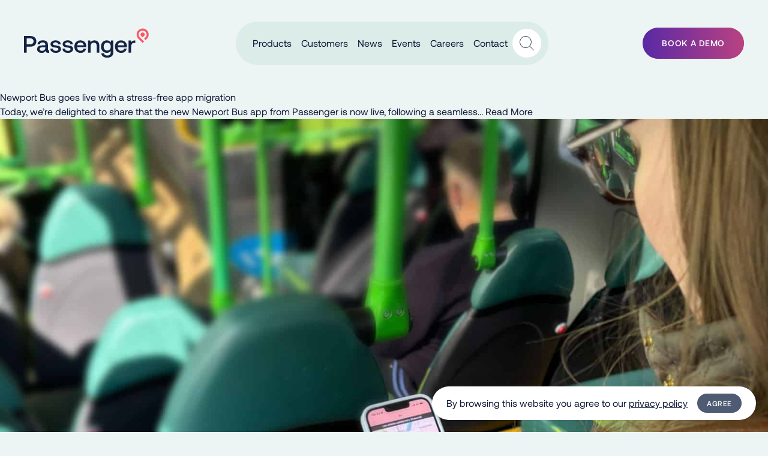

--- FILE ---
content_type: text/html; charset=UTF-8
request_url: https://passenger.tech/category/blog/
body_size: 27935
content:
<!DOCTYPE html>
<html lang="en">
    <head>
        <!-- _31C926B6_ -->

        <meta http-equiv="X-UA-Compatible" content="IE=Edge,chrome=1"/>
        <meta http-equiv="Content-type" content="text/html;charset=UTF-8">
        <meta name="viewport" content="width=100%, initial-scale=1, minimum-scale=1, maximum-scale=1">
        <meta name="theme-color" content="#5929A5">
                <meta charset="UTF-8" />
        <meta name="viewport" content="width=device-width, initial-scale=1">
        <link rel="pingback" href="https://passenger.tech/xmlrpc.php" />
        <script type="text/javascript">/* wpack.io publicPath */window.__wpackIoPassengerdist='https://passenger.tech/wp-content/themes/passenger/dist/';</script><meta name='robots' content='index, follow, max-image-preview:large, max-snippet:-1, max-video-preview:-1' />
	<style>img:is([sizes="auto" i], [sizes^="auto," i]) { contain-intrinsic-size: 3000px 1500px }</style>
	
	<!-- This site is optimized with the Yoast SEO plugin v26.1 - https://yoast.com/wordpress/plugins/seo/ -->
	<title>Blog Archives - Passenger</title>
<link data-rocket-preload as="style" href="https://fonts.googleapis.com/css2?family=Open+Sans&#038;ver=6.8.3&#038;display=swap" rel="preload">
<link href="https://fonts.googleapis.com/css2?family=Open+Sans&#038;ver=6.8.3&#038;display=swap" media="print" onload="this.media=&#039;all&#039;" rel="stylesheet">
<noscript><link rel="stylesheet" href="https://fonts.googleapis.com/css2?family=Open+Sans&#038;ver=6.8.3&#038;display=swap"></noscript>
	<link rel="canonical" href="https://passenger.tech/category/blog/" />
	<link rel="next" href="https://passenger.tech/category/blog/page/2/" />
	<meta property="og:locale" content="en_GB" />
	<meta property="og:type" content="article" />
	<meta property="og:title" content="Blog Archives - Passenger" />
	<meta property="og:url" content="https://passenger.tech/category/blog/" />
	<meta property="og:site_name" content="Passenger" />
	<meta name="twitter:card" content="summary_large_image" />
	<script type="application/ld+json" class="yoast-schema-graph">{"@context":"https://schema.org","@graph":[{"@type":"CollectionPage","@id":"https://passenger.tech/category/blog/","url":"https://passenger.tech/category/blog/","name":"Blog Archives - Passenger","isPartOf":{"@id":"https://passenger.tech/#website"},"primaryImageOfPage":{"@id":"https://passenger.tech/category/blog/#primaryimage"},"image":{"@id":"https://passenger.tech/category/blog/#primaryimage"},"thumbnailUrl":"https://passenger.tech/wp-content/uploads/2025/05/IMG_2185_crop_02.jpg","breadcrumb":{"@id":"https://passenger.tech/category/blog/#breadcrumb"},"inLanguage":"en-GB"},{"@type":"ImageObject","inLanguage":"en-GB","@id":"https://passenger.tech/category/blog/#primaryimage","url":"https://passenger.tech/wp-content/uploads/2025/05/IMG_2185_crop_02.jpg","contentUrl":"https://passenger.tech/wp-content/uploads/2025/05/IMG_2185_crop_02.jpg","width":1600,"height":1200},{"@type":"BreadcrumbList","@id":"https://passenger.tech/category/blog/#breadcrumb","itemListElement":[{"@type":"ListItem","position":1,"name":"Home","item":"https://passenger.tech/"},{"@type":"ListItem","position":2,"name":"Blog"}]},{"@type":"WebSite","@id":"https://passenger.tech/#website","url":"https://passenger.tech/","name":"Passenger","description":"Making shared transport the first choice","potentialAction":[{"@type":"SearchAction","target":{"@type":"EntryPoint","urlTemplate":"https://passenger.tech/?s={search_term_string}"},"query-input":{"@type":"PropertyValueSpecification","valueRequired":true,"valueName":"search_term_string"}}],"inLanguage":"en-GB"}]}</script>
	<!-- / Yoast SEO plugin. -->


<link rel='dns-prefetch' href='//scripts.simpleanalyticscdn.com' />
<link rel='dns-prefetch' href='//plausible.io' />
<link rel='dns-prefetch' href='//fonts.googleapis.com' />
<link href='https://fonts.gstatic.com' crossorigin rel='preconnect' />
<link rel="alternate" type="application/rss+xml" title="Passenger &raquo; Feed" href="https://passenger.tech/feed/" />
<link rel="alternate" type="application/rss+xml" title="Passenger &raquo; Comments Feed" href="https://passenger.tech/comments/feed/" />
<link rel="alternate" type="application/rss+xml" title="Passenger &raquo; Blog Category Feed" href="https://passenger.tech/category/blog/feed/" />
<style id='wp-emoji-styles-inline-css' type='text/css'>

	img.wp-smiley, img.emoji {
		display: inline !important;
		border: none !important;
		box-shadow: none !important;
		height: 1em !important;
		width: 1em !important;
		margin: 0 0.07em !important;
		vertical-align: -0.1em !important;
		background: none !important;
		padding: 0 !important;
	}
</style>
<link rel='stylesheet' id='wp-block-library-css' href='https://passenger.tech/wp-includes/css/dist/block-library/style.min.css?ver=6.8.3' type='text/css' media='all' />
<style id='classic-theme-styles-inline-css' type='text/css'>
/*! This file is auto-generated */
.wp-block-button__link{color:#fff;background-color:#32373c;border-radius:9999px;box-shadow:none;text-decoration:none;padding:calc(.667em + 2px) calc(1.333em + 2px);font-size:1.125em}.wp-block-file__button{background:#32373c;color:#fff;text-decoration:none}
</style>
<style id='global-styles-inline-css' type='text/css'>
:root{--wp--preset--aspect-ratio--square: 1;--wp--preset--aspect-ratio--4-3: 4/3;--wp--preset--aspect-ratio--3-4: 3/4;--wp--preset--aspect-ratio--3-2: 3/2;--wp--preset--aspect-ratio--2-3: 2/3;--wp--preset--aspect-ratio--16-9: 16/9;--wp--preset--aspect-ratio--9-16: 9/16;--wp--preset--color--black: #000000;--wp--preset--color--cyan-bluish-gray: #abb8c3;--wp--preset--color--white: #ffffff;--wp--preset--color--pale-pink: #f78da7;--wp--preset--color--vivid-red: #cf2e2e;--wp--preset--color--luminous-vivid-orange: #ff6900;--wp--preset--color--luminous-vivid-amber: #fcb900;--wp--preset--color--light-green-cyan: #7bdcb5;--wp--preset--color--vivid-green-cyan: #00d084;--wp--preset--color--pale-cyan-blue: #8ed1fc;--wp--preset--color--vivid-cyan-blue: #0693e3;--wp--preset--color--vivid-purple: #9b51e0;--wp--preset--gradient--vivid-cyan-blue-to-vivid-purple: linear-gradient(135deg,rgba(6,147,227,1) 0%,rgb(155,81,224) 100%);--wp--preset--gradient--light-green-cyan-to-vivid-green-cyan: linear-gradient(135deg,rgb(122,220,180) 0%,rgb(0,208,130) 100%);--wp--preset--gradient--luminous-vivid-amber-to-luminous-vivid-orange: linear-gradient(135deg,rgba(252,185,0,1) 0%,rgba(255,105,0,1) 100%);--wp--preset--gradient--luminous-vivid-orange-to-vivid-red: linear-gradient(135deg,rgba(255,105,0,1) 0%,rgb(207,46,46) 100%);--wp--preset--gradient--very-light-gray-to-cyan-bluish-gray: linear-gradient(135deg,rgb(238,238,238) 0%,rgb(169,184,195) 100%);--wp--preset--gradient--cool-to-warm-spectrum: linear-gradient(135deg,rgb(74,234,220) 0%,rgb(151,120,209) 20%,rgb(207,42,186) 40%,rgb(238,44,130) 60%,rgb(251,105,98) 80%,rgb(254,248,76) 100%);--wp--preset--gradient--blush-light-purple: linear-gradient(135deg,rgb(255,206,236) 0%,rgb(152,150,240) 100%);--wp--preset--gradient--blush-bordeaux: linear-gradient(135deg,rgb(254,205,165) 0%,rgb(254,45,45) 50%,rgb(107,0,62) 100%);--wp--preset--gradient--luminous-dusk: linear-gradient(135deg,rgb(255,203,112) 0%,rgb(199,81,192) 50%,rgb(65,88,208) 100%);--wp--preset--gradient--pale-ocean: linear-gradient(135deg,rgb(255,245,203) 0%,rgb(182,227,212) 50%,rgb(51,167,181) 100%);--wp--preset--gradient--electric-grass: linear-gradient(135deg,rgb(202,248,128) 0%,rgb(113,206,126) 100%);--wp--preset--gradient--midnight: linear-gradient(135deg,rgb(2,3,129) 0%,rgb(40,116,252) 100%);--wp--preset--font-size--small: 13px;--wp--preset--font-size--medium: 20px;--wp--preset--font-size--large: 36px;--wp--preset--font-size--x-large: 42px;--wp--preset--spacing--20: 0.44rem;--wp--preset--spacing--30: 0.67rem;--wp--preset--spacing--40: 1rem;--wp--preset--spacing--50: 1.5rem;--wp--preset--spacing--60: 2.25rem;--wp--preset--spacing--70: 3.38rem;--wp--preset--spacing--80: 5.06rem;--wp--preset--shadow--natural: 6px 6px 9px rgba(0, 0, 0, 0.2);--wp--preset--shadow--deep: 12px 12px 50px rgba(0, 0, 0, 0.4);--wp--preset--shadow--sharp: 6px 6px 0px rgba(0, 0, 0, 0.2);--wp--preset--shadow--outlined: 6px 6px 0px -3px rgba(255, 255, 255, 1), 6px 6px rgba(0, 0, 0, 1);--wp--preset--shadow--crisp: 6px 6px 0px rgba(0, 0, 0, 1);}:where(.is-layout-flex){gap: 0.5em;}:where(.is-layout-grid){gap: 0.5em;}body .is-layout-flex{display: flex;}.is-layout-flex{flex-wrap: wrap;align-items: center;}.is-layout-flex > :is(*, div){margin: 0;}body .is-layout-grid{display: grid;}.is-layout-grid > :is(*, div){margin: 0;}:where(.wp-block-columns.is-layout-flex){gap: 2em;}:where(.wp-block-columns.is-layout-grid){gap: 2em;}:where(.wp-block-post-template.is-layout-flex){gap: 1.25em;}:where(.wp-block-post-template.is-layout-grid){gap: 1.25em;}.has-black-color{color: var(--wp--preset--color--black) !important;}.has-cyan-bluish-gray-color{color: var(--wp--preset--color--cyan-bluish-gray) !important;}.has-white-color{color: var(--wp--preset--color--white) !important;}.has-pale-pink-color{color: var(--wp--preset--color--pale-pink) !important;}.has-vivid-red-color{color: var(--wp--preset--color--vivid-red) !important;}.has-luminous-vivid-orange-color{color: var(--wp--preset--color--luminous-vivid-orange) !important;}.has-luminous-vivid-amber-color{color: var(--wp--preset--color--luminous-vivid-amber) !important;}.has-light-green-cyan-color{color: var(--wp--preset--color--light-green-cyan) !important;}.has-vivid-green-cyan-color{color: var(--wp--preset--color--vivid-green-cyan) !important;}.has-pale-cyan-blue-color{color: var(--wp--preset--color--pale-cyan-blue) !important;}.has-vivid-cyan-blue-color{color: var(--wp--preset--color--vivid-cyan-blue) !important;}.has-vivid-purple-color{color: var(--wp--preset--color--vivid-purple) !important;}.has-black-background-color{background-color: var(--wp--preset--color--black) !important;}.has-cyan-bluish-gray-background-color{background-color: var(--wp--preset--color--cyan-bluish-gray) !important;}.has-white-background-color{background-color: var(--wp--preset--color--white) !important;}.has-pale-pink-background-color{background-color: var(--wp--preset--color--pale-pink) !important;}.has-vivid-red-background-color{background-color: var(--wp--preset--color--vivid-red) !important;}.has-luminous-vivid-orange-background-color{background-color: var(--wp--preset--color--luminous-vivid-orange) !important;}.has-luminous-vivid-amber-background-color{background-color: var(--wp--preset--color--luminous-vivid-amber) !important;}.has-light-green-cyan-background-color{background-color: var(--wp--preset--color--light-green-cyan) !important;}.has-vivid-green-cyan-background-color{background-color: var(--wp--preset--color--vivid-green-cyan) !important;}.has-pale-cyan-blue-background-color{background-color: var(--wp--preset--color--pale-cyan-blue) !important;}.has-vivid-cyan-blue-background-color{background-color: var(--wp--preset--color--vivid-cyan-blue) !important;}.has-vivid-purple-background-color{background-color: var(--wp--preset--color--vivid-purple) !important;}.has-black-border-color{border-color: var(--wp--preset--color--black) !important;}.has-cyan-bluish-gray-border-color{border-color: var(--wp--preset--color--cyan-bluish-gray) !important;}.has-white-border-color{border-color: var(--wp--preset--color--white) !important;}.has-pale-pink-border-color{border-color: var(--wp--preset--color--pale-pink) !important;}.has-vivid-red-border-color{border-color: var(--wp--preset--color--vivid-red) !important;}.has-luminous-vivid-orange-border-color{border-color: var(--wp--preset--color--luminous-vivid-orange) !important;}.has-luminous-vivid-amber-border-color{border-color: var(--wp--preset--color--luminous-vivid-amber) !important;}.has-light-green-cyan-border-color{border-color: var(--wp--preset--color--light-green-cyan) !important;}.has-vivid-green-cyan-border-color{border-color: var(--wp--preset--color--vivid-green-cyan) !important;}.has-pale-cyan-blue-border-color{border-color: var(--wp--preset--color--pale-cyan-blue) !important;}.has-vivid-cyan-blue-border-color{border-color: var(--wp--preset--color--vivid-cyan-blue) !important;}.has-vivid-purple-border-color{border-color: var(--wp--preset--color--vivid-purple) !important;}.has-vivid-cyan-blue-to-vivid-purple-gradient-background{background: var(--wp--preset--gradient--vivid-cyan-blue-to-vivid-purple) !important;}.has-light-green-cyan-to-vivid-green-cyan-gradient-background{background: var(--wp--preset--gradient--light-green-cyan-to-vivid-green-cyan) !important;}.has-luminous-vivid-amber-to-luminous-vivid-orange-gradient-background{background: var(--wp--preset--gradient--luminous-vivid-amber-to-luminous-vivid-orange) !important;}.has-luminous-vivid-orange-to-vivid-red-gradient-background{background: var(--wp--preset--gradient--luminous-vivid-orange-to-vivid-red) !important;}.has-very-light-gray-to-cyan-bluish-gray-gradient-background{background: var(--wp--preset--gradient--very-light-gray-to-cyan-bluish-gray) !important;}.has-cool-to-warm-spectrum-gradient-background{background: var(--wp--preset--gradient--cool-to-warm-spectrum) !important;}.has-blush-light-purple-gradient-background{background: var(--wp--preset--gradient--blush-light-purple) !important;}.has-blush-bordeaux-gradient-background{background: var(--wp--preset--gradient--blush-bordeaux) !important;}.has-luminous-dusk-gradient-background{background: var(--wp--preset--gradient--luminous-dusk) !important;}.has-pale-ocean-gradient-background{background: var(--wp--preset--gradient--pale-ocean) !important;}.has-electric-grass-gradient-background{background: var(--wp--preset--gradient--electric-grass) !important;}.has-midnight-gradient-background{background: var(--wp--preset--gradient--midnight) !important;}.has-small-font-size{font-size: var(--wp--preset--font-size--small) !important;}.has-medium-font-size{font-size: var(--wp--preset--font-size--medium) !important;}.has-large-font-size{font-size: var(--wp--preset--font-size--large) !important;}.has-x-large-font-size{font-size: var(--wp--preset--font-size--x-large) !important;}
:where(.wp-block-post-template.is-layout-flex){gap: 1.25em;}:where(.wp-block-post-template.is-layout-grid){gap: 1.25em;}
:where(.wp-block-columns.is-layout-flex){gap: 2em;}:where(.wp-block-columns.is-layout-grid){gap: 2em;}
:root :where(.wp-block-pullquote){font-size: 1.5em;line-height: 1.6;}
</style>
<link rel='stylesheet' id='wp-smart-crop-renderer-css' href='https://passenger.tech/wp-content/plugins/wp-smartcrop/css/image-renderer.css?ver=2.0.10' type='text/css' media='all' />
<link rel='stylesheet' id='wpackio_Passengertheme_theme_styles_c269ef06_css_style-css' href='https://passenger.tech/wp-content/themes/passenger/dist/theme/styles-c269ef06.css?ver=0.1.0' type='text/css' media='all' />
<link rel='stylesheet' id='fonts-icon-css' href='https://fonts.googleapis.com/icon?family=Material+Icons&#038;ver=6.8.3' type='text/css' media='all' />

<script type="text/javascript" src="https://passenger.tech/wp-includes/js/jquery/jquery.min.js?ver=3.7.1" id="jquery-core-js"></script>
<script type="text/javascript" src="https://passenger.tech/wp-includes/js/jquery/jquery-migrate.min.js?ver=3.4.1" id="jquery-migrate-js"></script>
<script type="text/javascript" defer data-domain='passenger.tech' data-api='https://plausible.io/api/event' data-cfasync='false' src="https://plausible.io/js/plausible.outbound-links.js?ver=2.3.1" id="plausible-analytics-js"></script>
<script type="text/javascript" id="plausible-analytics-js-after">
/* <![CDATA[ */
window.plausible = window.plausible || function() { (window.plausible.q = window.plausible.q || []).push(arguments) }
/* ]]> */
</script>
<link rel="https://api.w.org/" href="https://passenger.tech/wp-json/" /><link rel="alternate" title="JSON" type="application/json" href="https://passenger.tech/wp-json/wp/v2/categories/107" /><link rel="EditURI" type="application/rsd+xml" title="RSD" href="https://passenger.tech/xmlrpc.php?rsd" />
<meta name='plausible-analytics-version' content='2.3.1' />


        
        <script src="https://passenger.tech/wp-content/themes/passenger/scripts/libraries/swiped-events.js" type="text/javascript"></script>
        <script src="https://www.google.com/recaptcha/api.js" async defer></script>

        <!-- Google Tag Manager -->
        <script>(function(w,d,s,l,i){w[l]=w[l]||[];w[l].push({'gtm.start':
        new Date().getTime(),event:'gtm.js'});var f=d.getElementsByTagName(s)[0],
        j=d.createElement(s),dl=l!='dataLayer'?'&l='+l:'';j.async=true;j.src=
        'https://www.googletagmanager.com/gtm.js?id='+i+dl;f.parentNode.insertBefore(j,f);
        })(window,document,'script','dataLayer','GTM-N3PJ2RN');</script>
        <!-- End Google Tag Manager -->

	</head>

	<body class="archive category category-blog category-107 wp-theme-passenger antialiased" data-template="base.twig" x-data @keyup.escape="$store.selectedModal.close()">
        
        <span style="display:none;">
            <?xml version="1.0" encoding="UTF-8"?><!DOCTYPE svg PUBLIC "-//W3C//DTD SVG 1.1//EN" "http://www.w3.org/Graphics/SVG/1.1/DTD/svg11.dtd"><svg xmlns="http://www.w3.org/2000/svg" xmlns:xlink="http://www.w3.org/1999/xlink"><defs>
        <filter id="a">
            <feColorMatrix in="SourceGraphic" values="0 0 0 0 0.349020 0 0 0 0 0.160784 0 0 0 0 0.647059 0 0 0 1.000000 0"/>
        </filter>

        <filter id="a">
            <feColorMatrix in="SourceGraphic" values="0 0 0 0 0.349020 0 0 0 0 0.160784 0 0 0 0 0.647059 0 0 0 1.000000 0"/>
        </filter>

        <filter id="a">
            <feColorMatrix in="SourceGraphic" values="0 0 0 0 0.349020 0 0 0 0 0.160784 0 0 0 0 0.647059 0 0 0 1.000000 0"/>
        </filter>

        <filter id="a">
            <feColorMatrix in="SourceGraphic" values="0 0 0 0 0.349020 0 0 0 0 0.160784 0 0 0 0 0.647059 0 0 0 1.000000 0"/>
        </filter>

        <filter id="a">
            <feColorMatrix in="SourceGraphic" values="0 0 0 0 0.349020 0 0 0 0 0.160784 0 0 0 0 0.647059 0 0 0 1.000000 0"/>
        </filter>

        <style>
            .cls-1{fill:none;stroke:#5929a5;stroke-linecap:round;stroke-linejoin:round}
        </style>

        <filter id="a">
            <feColorMatrix in="SourceGraphic" values="0 0 0 0 0.349020 0 0 0 0 0.160784 0 0 0 0 0.647059 0 0 0 1.000000 0"/>
        </filter>

        <filter id="a">
            <feColorMatrix in="SourceGraphic" values="0 0 0 0 0.349020 0 0 0 0 0.160784 0 0 0 0 0.647059 0 0 0 1.000000 0"/>
        </filter>

        <filter id="a">
            <feColorMatrix in="SourceGraphic" values="0 0 0 0 0.349020 0 0 0 0 0.160784 0 0 0 0 0.647059 0 0 0 1.000000 0"/>
        </filter>

        <filter id="a">
            <feColorMatrix in="SourceGraphic" values="0 0 0 0 0.349020 0 0 0 0 0.160784 0 0 0 0 0.647059 0 0 0 1.000000 0"/>
        </filter>

        <filter id="a">
            <feColorMatrix in="SourceGraphic" values="0 0 0 0 0.349020 0 0 0 0 0.160784 0 0 0 0 0.647059 0 0 0 1.000000 0"/>
        </filter>

        <filter id="a">
            <feColorMatrix in="SourceGraphic" values="0 0 0 0 0.349020 0 0 0 0 0.160784 0 0 0 0 0.647059 0 0 0 1.000000 0"/>
        </filter>

        <filter id="a">
            <feColorMatrix in="SourceGraphic" values="0 0 0 0 0.349020 0 0 0 0 0.160784 0 0 0 0 0.647059 0 0 0 1.000000 0"/>
        </filter>

        <filter id="a">
            <feColorMatrix in="SourceGraphic" values="0 0 0 0 0.349020 0 0 0 0 0.160784 0 0 0 0 0.647059 0 0 0 1.000000 0"/>
        </filter>
    </defs><symbol id="arrow" viewBox="0 0 25 24">
    <path fill-rule="nonzero" d="M24.24 11.74c0 .032 0 .064-.002.096-.025.4-.205.766-.505 1.03l-11.644 10.25a.5.5 0 0 1-.706-.045.5.5 0 0 1-.125-.33c0-.144.062-.281.17-.375L22.93 12.24H1.259a.5.5 0 0 1 0-1h21.669l-11.5-10.125a.502.502 0 0 1-.17-.375c0-.122.045-.24.126-.33a.501.501 0 0 1 .706-.045l11.643 10.25a1.497 1.497 0 0 1 .508 1.124Z"/>
</symbol><symbol id="chevron" viewBox="0 0 20 20">
    <path fill-rule="nonzero" d="M12.972 9.76c0 .4-.156.776-.438 1.06l-5.137 5.135a.5.5 0 0 1-.707 0 .497.497 0 0 1-.146-.353c0-.133.052-.259.146-.354l5.136-5.136a.497.497 0 0 0 .146-.353.5.5 0 0 0-.146-.354L6.69 4.27a.498.498 0 0 1-.146-.354.5.5 0 0 1 .146-.354.5.5 0 0 1 .707 0l5.137 5.137c.282.283.438.66.438 1.061Z"/>
</symbol><symbol id="contactless" viewBox="0 0 36 36">
    <style>
        .st0{display:none}.st9{stroke-width:.5}.st10,.st9{fill:none;stroke:#5929a5;stroke-linecap:round;stroke-linejoin:round;stroke-miterlimit:10}
    </style>
    <path style="fill:none" d="M0 0h36v36H0z" id="Bounding_boxes"/>
    <g id="Main_Icons">
        <path class="st10" d="M24.5 26.5v3c0 1.1-.9 2-2 2h-11c-1.1 0-2-.9-2-2v-23c0-1.1.9-2 2-2h11c1.1 0 2 .9 2 2v2.9"/>
        <path class="st9" d="M19.5 4.5V5c0 .6-.4 1-1 1h-3c-.6 0-1-.4-1-1v-.5M17 28c.4 0 .8.3.8.8s-.3.8-.8.8-.8-.3-.8-.8"/>
        <path class="st10" d="M22 20.2c1.2-1.2 1.2-3.2 0-4.4M23.7 21.9c2.2-2.2 2.2-5.6 0-7.8"/>
        <path class="st10" d="M25.3 23.6c3.1-3.1 3.1-8.1 0-11.1"/>
        <path class="st10" d="M27 25.2c4-4 4-10.5 0-14.5"/>
    </g>
</symbol><symbol id="cross" viewBox="0 0 256 256">
    <g stroke-miterlimit="10" stroke-width="0">
        <path d="M18.769 254.036a16.751 16.751 0 0 1-11.884-4.924c-6.562-6.562-6.562-17.202 0-23.762L225.347 6.888c6.56-6.563 17.206-6.563 23.762 0 6.565 6.562 6.565 17.202 0 23.765L30.647 249.115a16.738 16.738 0 0 1-11.878 4.921z"/>
        <path d="M237.231 254.036c-4.299 0-8.601-1.641-11.88-4.924L6.887 30.65c-6.563-6.562-6.563-17.203 0-23.765 6.562-6.562 17.205-6.562 23.765 0l218.462 218.462c6.565 6.563 6.565 17.203 0 23.762a16.747 16.747 0 0 1-11.884 4.927z"/>
    </g>
</symbol><symbol id="linkedin" viewBox="0 0 18 18">
    <path fill-rule="evenodd" d="M13.016 5.423c2.398 0 4.197 1.607 4.197 5.06v6.933h-3.646v-6.5c0-1.512-.527-2.543-1.847-2.543-1.007 0-1.606.696-1.87 1.368-.096.239-.12.575-.12.91v6.765H6.084V9.428c0-1.463-.048-2.685-.096-3.741h3.166l.169 1.63h.071c.48-.767 1.655-1.894 3.622-1.894Zm-9.114.264v11.729H.256V5.686h3.646ZM2.102.602c1.176 0 1.896.791 1.92 1.823 0 1.007-.744 1.823-1.967 1.823C.904 4.248.16 3.432.16 2.425.16 1.393.928.602 2.103.602Z"/>
</symbol><symbol id="logo-colour-white" viewBox="0 0 200 47">
    <g fill="none" fill-rule="evenodd">
        <path fill="#fff" d="M132.634 18.951a7.817 7.817 0 0 1 3.817.88 7.113 7.113 0 0 1 2.598 2.41l.465-3.057h3.585l.007 18.76c0 2.752-.815 4.885-2.444 6.402-1.63 1.516-4.15 2.275-7.563 2.275a10.81 10.81 0 0 1-6.472-1.754 6.535 6.535 0 0 1-2.754-5.021h4.226a4.021 4.021 0 0 0 1.76 2.542 6.38 6.38 0 0 0 3.521.895c3.756 0 5.634-1.822 5.634-5.465v-2.176a7.169 7.169 0 0 1-6.38 3.21 9.43 9.43 0 0 1-4.775-1.203 8.45 8.45 0 0 1-3.289-3.437 11.19 11.19 0 0 1-1.183-5.296 10.887 10.887 0 0 1 1.204-5.197 8.732 8.732 0 0 1 3.303-3.521 9.106 9.106 0 0 1 4.74-1.246Zm-42.423 0a10.5 10.5 0 0 1 4.986 1.141 8.45 8.45 0 0 1 3.402 3.254 9.746 9.746 0 0 1 1.281 4.93 10.922 10.922 0 0 1-.112 1.57H85.02v.225a6.085 6.085 0 0 0 1.599 4.05 5.127 5.127 0 0 0 3.83 1.492 5.514 5.514 0 0 0 3.212-.894 4.289 4.289 0 0 0 1.74-2.514h4.126a7.901 7.901 0 0 1-2.88 4.887 9.007 9.007 0 0 1-5.866 1.909 10.901 10.901 0 0 1-5.331-1.24 8.655 8.655 0 0 1-3.521-3.52A10.655 10.655 0 0 1 80.683 29a11.14 11.14 0 0 1 1.204-5.289h.028a8.57 8.57 0 0 1 3.367-3.521 9.69 9.69 0 0 1 4.93-1.24Zm65.085.029a10.5 10.5 0 0 1 4.986 1.14 8.45 8.45 0 0 1 3.401 3.254 9.746 9.746 0 0 1 1.282 4.93 12.035 12.035 0 0 1-.113 1.57H150.1v.225a6.127 6.127 0 0 0 1.605 4.05 5.127 5.127 0 0 0 3.86 1.493 5.514 5.514 0 0 0 3.21-.895 4.289 4.289 0 0 0 1.719-2.542h4.127a7.908 7.908 0 0 1-2.888 4.887 8.979 8.979 0 0 1-5.859 1.909 10.901 10.901 0 0 1-5.33-1.24 8.655 8.655 0 0 1-3.522-3.52 10.655 10.655 0 0 1-1.246-5.24 11.14 11.14 0 0 1 1.197-5.289l.028.028a8.57 8.57 0 0 1 3.366-3.52 9.69 9.69 0 0 1 4.93-1.24ZM29.78 18.884l.374.011c2.627 0 4.669.606 6.077 1.831 1.409 1.225 2.113 2.979 2.113 5.275v7.746c0 .951.43 1.409 1.296 1.409h.803l.02 3.612H38.29a3.901 3.901 0 0 1-2.754-.802 3.056 3.056 0 0 1-.838-2.331 7.26 7.26 0 0 1-6.458 3.359 8.45 8.45 0 0 1-5.274-1.521 5.021 5.021 0 0 1-1.986-4.226A5.486 5.486 0 0 1 23.09 28.6c1.428-1.08 3.503-1.62 6.226-1.62h4.93v-1.182a3.148 3.148 0 0 0-1.149-2.585 4.88 4.88 0 0 0-3.12-1.028 5.232 5.232 0 0 0-2.964.782 3.084 3.084 0 0 0-1.409 2.112h-4.049a6.106 6.106 0 0 1 2.599-4.563 10.148 10.148 0 0 1 6-1.62Zm40.015.032c2.127-.095 4.23.48 6.014 1.641a5.866 5.866 0 0 1 2.507 4.627h-4.014a3.07 3.07 0 0 0-1.338-2.197 4.93 4.93 0 0 0-2.98-.86 5.472 5.472 0 0 0-2.908.705 2.113 2.113 0 0 0-1.105 1.873c-.04.503.168.994.556 1.317a3.169 3.169 0 0 0 1.409.613c.556.12 1.464.253 2.71.401a21.43 21.43 0 0 1 4.226.824 5.901 5.901 0 0 1 2.754 1.76 4.817 4.817 0 0 1 1.028 3.261 5.134 5.134 0 0 1-1.07 3.233 6.76 6.76 0 0 1-2.937 2.112 11.401 11.401 0 0 1-4.226.74 10.563 10.563 0 0 1-6.338-1.775 5.937 5.937 0 0 1-2.471-4.93h3.971l.014.043a3.303 3.303 0 0 0 1.409 2.5 5.563 5.563 0 0 0 3.415.978 5.81 5.81 0 0 0 3.057-.704 2.113 2.113 0 0 0 1.12-1.908 1.937 1.937 0 0 0-.536-1.493 3.07 3.07 0 0 0-1.408-.704c-.596-.141-1.519-.29-2.768-.444a23.55 23.55 0 0 1-4.225-.817 5.894 5.894 0 0 1-2.676-1.64 4.387 4.387 0 0 1-1.014-3.043 5.282 5.282 0 0 1 .972-3.19 6.542 6.542 0 0 1 2.816-2.155 10.035 10.035 0 0 1 4.036-.768Zm-19.416.035a10.197 10.197 0 0 1 6.021 1.641 5.838 5.838 0 0 1 2.5 4.627h-4.014a3.042 3.042 0 0 0-1.33-2.232 4.993 4.993 0 0 0-2.987-.86 5.444 5.444 0 0 0-2.901.705 2.113 2.113 0 0 0-1.106 1.873 1.57 1.57 0 0 0 .55 1.317c.413.314.896.524 1.408.613.563.12 1.465.253 2.718.401a21.535 21.535 0 0 1 4.226.824 5.845 5.845 0 0 1 2.746 1.76 4.817 4.817 0 0 1 1.035 3.261 5.176 5.176 0 0 1-1.07 3.233 6.74 6.74 0 0 1-2.944 2.112 11.352 11.352 0 0 1-4.225.74 10.563 10.563 0 0 1-6.338-1.775 5.923 5.923 0 0 1-2.5-4.93h3.972l.02.043a3.317 3.317 0 0 0 1.41 2.5 5.585 5.585 0 0 0 3.422.978 5.782 5.782 0 0 0 3.035-.704 2.113 2.113 0 0 0 1.12-1.873 1.937 1.937 0 0 0-.535-1.493 3.134 3.134 0 0 0-1.409-.704c-.596-.141-1.519-.289-2.767-.444a23.584 23.584 0 0 1-4.226-.817 5.86 5.86 0 0 1-2.676-1.64 4.387 4.387 0 0 1-1.014-3.043 5.282 5.282 0 0 1 1.014-3.19 6.542 6.542 0 0 1 2.817-2.155 10.021 10.021 0 0 1 4.028-.768Zm-39.817-6.95a10.725 10.725 0 0 1 4.831 1.084 7.747 7.747 0 0 1 3.254 2.98 8.683 8.683 0 0 1 1.162 4.457 8.634 8.634 0 0 1-1.141 4.486 7.683 7.683 0 0 1-3.254 2.986 10.725 10.725 0 0 1-4.852 1.049H4.394v9.718H0v-26.76Zm101.999 6.97.29.009a7.796 7.796 0 0 1 5.669 2.112h.014c1.465 1.428 2.197 3.721 2.197 6.88v10.775h-4.162V28.184a6.585 6.585 0 0 0-1.183-4.225 4.225 4.225 0 0 0-3.479-1.451 4.69 4.69 0 0 0-3.838 1.704 7.148 7.148 0 0 0-1.408 4.676v9.86h-4.127V19.232h3.592l.457 2.564a7.542 7.542 0 0 1 6.268-2.817Zm64.64.204.312.009h.915l-.014 3.859h-1.83c-1.712 0-2.944.556-3.712 1.662a7.296 7.296 0 0 0-1.14 4.225v9.817h-4.127V19.184h3.676l.464 2.944a6.155 6.155 0 0 1 2.176-2.162 7.042 7.042 0 0 1 3.592-.782ZM29.135 30.022a4.93 4.93 0 0 0-2.944.746 2.535 2.535 0 0 0-1.028 2.198 2.444 2.444 0 0 0 .972 2.049 4.162 4.162 0 0 0 2.655.768 5.514 5.514 0 0 0 3.993-1.409 4.93 4.93 0 0 0 1.472-3.634v-.704Zm104.204-7.573a5.634 5.634 0 0 0-4.127 1.798 6.817 6.817 0 0 0-1.57 4.662 6.817 6.817 0 0 0 1.57 4.662 5.634 5.634 0 0 0 8.254 0 6.711 6.711 0 0 0 1.563-4.605 6.972 6.972 0 0 0-1.563-4.719 5.634 5.634 0 0 0-4.127-1.798Zm22.381-.142-.261.004a5.247 5.247 0 0 0-3.521 1.24 4.852 4.852 0 0 0-1.698 3.302h10.529a5.007 5.007 0 0 0-1.698-3.345 5.43 5.43 0 0 0-3.612-1.197Zm-65.077-.028-.262.004a5.211 5.211 0 0 0-3.52 1.239 4.831 4.831 0 0 0-1.705 3.303H95.69a5.007 5.007 0 0 0-1.697-3.345 5.43 5.43 0 0 0-3.613-1.197Zm-80.166-6.463-.272.009h-5.81v9.394h5.768a5.366 5.366 0 0 0 3.782-1.275 4.437 4.437 0 0 0 1.408-3.422 4.409 4.409 0 0 0-1.408-3.437 5.296 5.296 0 0 0-3.74-1.26Z"/>
        <path fill="#FF5365" d="M183.26 2.833a9.777 9.777 0 0 1 9.364-2.478c3.345.885 5.958 3.466 6.855 6.77a9.495 9.495 0 0 1-2.51 9.25l-2.282 2.254-2.282-2.254 2.282-2.255c1.85-1.825 2.404-4.572 1.404-6.958s-3.358-3.943-5.973-3.943c-2.614 0-4.972 1.556-5.972 3.943a6.328 6.328 0 0 0 1.404 6.958l6.855 6.771-2.29 2.255-6.855-6.771a9.497 9.497 0 0 1 0-13.542Zm4.572 4.51a3.261 3.261 0 0 1 3.171-.926 3.216 3.216 0 0 1 2.338 2.31 3.17 3.17 0 0 1-.937 3.131l-2.29 2.255-2.282-2.255a3.175 3.175 0 0 1 0-4.516Z"/>
    </g>
</symbol><symbol id="logo-colour" viewBox="0 0 200 47">
    <g fill="none" fill-rule="evenodd">
        <path fill="#142244" d="M132.634 18.951a7.817 7.817 0 0 1 3.817.88 7.113 7.113 0 0 1 2.598 2.41l.465-3.057h3.585l.007 18.76c0 2.752-.815 4.885-2.444 6.402-1.63 1.516-4.15 2.275-7.563 2.275a10.81 10.81 0 0 1-6.472-1.754 6.535 6.535 0 0 1-2.754-5.021h4.226a4.021 4.021 0 0 0 1.76 2.542 6.38 6.38 0 0 0 3.521.895c3.756 0 5.634-1.822 5.634-5.465v-2.176a7.169 7.169 0 0 1-6.38 3.21 9.43 9.43 0 0 1-4.775-1.203 8.45 8.45 0 0 1-3.289-3.437 11.19 11.19 0 0 1-1.183-5.296 10.887 10.887 0 0 1 1.204-5.197 8.732 8.732 0 0 1 3.303-3.521 9.106 9.106 0 0 1 4.74-1.246Zm-42.423 0a10.5 10.5 0 0 1 4.986 1.141 8.45 8.45 0 0 1 3.402 3.254 9.746 9.746 0 0 1 1.281 4.93 10.922 10.922 0 0 1-.112 1.57H85.02v.225a6.085 6.085 0 0 0 1.599 4.05 5.127 5.127 0 0 0 3.83 1.492 5.514 5.514 0 0 0 3.212-.894 4.289 4.289 0 0 0 1.74-2.514h4.126a7.901 7.901 0 0 1-2.88 4.887 9.007 9.007 0 0 1-5.866 1.909 10.901 10.901 0 0 1-5.331-1.24 8.655 8.655 0 0 1-3.521-3.52A10.655 10.655 0 0 1 80.683 29a11.14 11.14 0 0 1 1.204-5.289h.028a8.57 8.57 0 0 1 3.367-3.521 9.69 9.69 0 0 1 4.93-1.24Zm65.085.029a10.5 10.5 0 0 1 4.986 1.14 8.45 8.45 0 0 1 3.401 3.254 9.746 9.746 0 0 1 1.282 4.93 12.035 12.035 0 0 1-.113 1.57H150.1v.225a6.127 6.127 0 0 0 1.605 4.05 5.127 5.127 0 0 0 3.86 1.493 5.514 5.514 0 0 0 3.21-.895 4.289 4.289 0 0 0 1.719-2.542h4.127a7.908 7.908 0 0 1-2.888 4.887 8.979 8.979 0 0 1-5.859 1.909 10.901 10.901 0 0 1-5.33-1.24 8.655 8.655 0 0 1-3.522-3.52 10.655 10.655 0 0 1-1.246-5.24 11.14 11.14 0 0 1 1.197-5.289l.028.028a8.57 8.57 0 0 1 3.366-3.52 9.69 9.69 0 0 1 4.93-1.24ZM29.78 18.884l.374.011c2.627 0 4.669.606 6.077 1.831 1.409 1.225 2.113 2.979 2.113 5.275v7.746c0 .951.43 1.409 1.296 1.409h.803l.02 3.612H38.29a3.901 3.901 0 0 1-2.754-.802 3.056 3.056 0 0 1-.838-2.331 7.26 7.26 0 0 1-6.458 3.359 8.45 8.45 0 0 1-5.274-1.521 5.021 5.021 0 0 1-1.986-4.226A5.486 5.486 0 0 1 23.09 28.6c1.428-1.08 3.503-1.62 6.226-1.62h4.93v-1.182a3.148 3.148 0 0 0-1.149-2.585 4.88 4.88 0 0 0-3.12-1.028 5.232 5.232 0 0 0-2.964.782 3.084 3.084 0 0 0-1.409 2.112h-4.049a6.106 6.106 0 0 1 2.599-4.563 10.148 10.148 0 0 1 6-1.62Zm40.015.032c2.127-.095 4.23.48 6.014 1.641a5.866 5.866 0 0 1 2.507 4.627h-4.014a3.07 3.07 0 0 0-1.338-2.197 4.93 4.93 0 0 0-2.98-.86 5.472 5.472 0 0 0-2.908.705 2.113 2.113 0 0 0-1.105 1.873c-.04.503.168.994.556 1.317a3.169 3.169 0 0 0 1.409.613c.556.12 1.464.253 2.71.401a21.43 21.43 0 0 1 4.226.824 5.901 5.901 0 0 1 2.754 1.76 4.817 4.817 0 0 1 1.028 3.261 5.134 5.134 0 0 1-1.07 3.233 6.76 6.76 0 0 1-2.937 2.112 11.401 11.401 0 0 1-4.226.74 10.563 10.563 0 0 1-6.338-1.775 5.937 5.937 0 0 1-2.471-4.93h3.971l.014.043a3.303 3.303 0 0 0 1.409 2.5 5.563 5.563 0 0 0 3.415.978 5.81 5.81 0 0 0 3.057-.704 2.113 2.113 0 0 0 1.12-1.908 1.937 1.937 0 0 0-.536-1.493 3.07 3.07 0 0 0-1.408-.704c-.596-.141-1.519-.29-2.768-.444a23.55 23.55 0 0 1-4.225-.817 5.894 5.894 0 0 1-2.676-1.64 4.387 4.387 0 0 1-1.014-3.043 5.282 5.282 0 0 1 .972-3.19 6.542 6.542 0 0 1 2.816-2.155 10.035 10.035 0 0 1 4.036-.768Zm-19.416.035a10.197 10.197 0 0 1 6.021 1.641 5.838 5.838 0 0 1 2.5 4.627h-4.014a3.042 3.042 0 0 0-1.33-2.232 4.993 4.993 0 0 0-2.987-.86 5.444 5.444 0 0 0-2.901.705 2.113 2.113 0 0 0-1.106 1.873 1.57 1.57 0 0 0 .55 1.317c.413.314.896.524 1.408.613.563.12 1.465.253 2.718.401a21.535 21.535 0 0 1 4.226.824 5.845 5.845 0 0 1 2.746 1.76 4.817 4.817 0 0 1 1.035 3.261 5.176 5.176 0 0 1-1.07 3.233 6.74 6.74 0 0 1-2.944 2.112 11.352 11.352 0 0 1-4.225.74 10.563 10.563 0 0 1-6.338-1.775 5.923 5.923 0 0 1-2.5-4.93h3.972l.02.043a3.317 3.317 0 0 0 1.41 2.5 5.585 5.585 0 0 0 3.422.978 5.782 5.782 0 0 0 3.035-.704 2.113 2.113 0 0 0 1.12-1.873 1.937 1.937 0 0 0-.535-1.493 3.134 3.134 0 0 0-1.409-.704c-.596-.141-1.519-.289-2.767-.444a23.584 23.584 0 0 1-4.226-.817 5.86 5.86 0 0 1-2.676-1.64 4.387 4.387 0 0 1-1.014-3.043 5.282 5.282 0 0 1 1.014-3.19 6.542 6.542 0 0 1 2.817-2.155 10.021 10.021 0 0 1 4.028-.768Zm-39.817-6.95a10.725 10.725 0 0 1 4.831 1.084 7.747 7.747 0 0 1 3.254 2.98 8.683 8.683 0 0 1 1.162 4.457 8.634 8.634 0 0 1-1.141 4.486 7.683 7.683 0 0 1-3.254 2.986 10.725 10.725 0 0 1-4.852 1.049H4.394v9.718H0v-26.76Zm101.999 6.97.29.009a7.796 7.796 0 0 1 5.669 2.112h.014c1.465 1.428 2.197 3.721 2.197 6.88v10.775h-4.162V28.184a6.585 6.585 0 0 0-1.183-4.225 4.225 4.225 0 0 0-3.479-1.451 4.69 4.69 0 0 0-3.838 1.704 7.148 7.148 0 0 0-1.408 4.676v9.86h-4.127V19.232h3.592l.457 2.564a7.542 7.542 0 0 1 6.268-2.817Zm64.64.204.312.009h.915l-.014 3.859h-1.83c-1.712 0-2.944.556-3.712 1.662a7.296 7.296 0 0 0-1.14 4.225v9.817h-4.127V19.184h3.676l.464 2.944a6.155 6.155 0 0 1 2.176-2.162 7.042 7.042 0 0 1 3.592-.782ZM29.135 30.022a4.93 4.93 0 0 0-2.944.746 2.535 2.535 0 0 0-1.028 2.198 2.444 2.444 0 0 0 .972 2.049 4.162 4.162 0 0 0 2.655.768 5.514 5.514 0 0 0 3.993-1.409 4.93 4.93 0 0 0 1.472-3.634v-.704Zm104.204-7.573a5.634 5.634 0 0 0-4.127 1.798 6.817 6.817 0 0 0-1.57 4.662 6.817 6.817 0 0 0 1.57 4.662 5.634 5.634 0 0 0 8.254 0 6.711 6.711 0 0 0 1.563-4.605 6.972 6.972 0 0 0-1.563-4.719 5.634 5.634 0 0 0-4.127-1.798Zm22.381-.142-.261.004a5.247 5.247 0 0 0-3.521 1.24 4.852 4.852 0 0 0-1.698 3.302h10.529a5.007 5.007 0 0 0-1.698-3.345 5.43 5.43 0 0 0-3.612-1.197Zm-65.077-.028-.262.004a5.211 5.211 0 0 0-3.52 1.239 4.831 4.831 0 0 0-1.705 3.303H95.69a5.007 5.007 0 0 0-1.697-3.345 5.43 5.43 0 0 0-3.613-1.197Zm-80.166-6.463-.272.009h-5.81v9.394h5.768a5.366 5.366 0 0 0 3.782-1.275 4.437 4.437 0 0 0 1.408-3.422 4.409 4.409 0 0 0-1.408-3.437 5.296 5.296 0 0 0-3.74-1.26Z"/>
        <path fill="#FF5365" d="M183.26 2.833a9.777 9.777 0 0 1 9.364-2.478c3.345.885 5.958 3.466 6.855 6.77a9.495 9.495 0 0 1-2.51 9.25l-2.282 2.254-2.282-2.254 2.282-2.255c1.85-1.825 2.404-4.572 1.404-6.958s-3.358-3.943-5.973-3.943c-2.614 0-4.972 1.556-5.972 3.943a6.328 6.328 0 0 0 1.404 6.958l6.855 6.771-2.29 2.255-6.855-6.771a9.497 9.497 0 0 1 0-13.542Zm4.572 4.51a3.261 3.261 0 0 1 3.171-.926 3.216 3.216 0 0 1 2.338 2.31 3.17 3.17 0 0 1-.937 3.131l-2.29 2.255-2.282-2.255a3.175 3.175 0 0 1 0-4.516Z"/>
    </g>
</symbol><symbol id="logo-min" viewBox="0 0 28 33">
    <path fill-rule="evenodd" d="M3.99 3.993a13.633 13.633 0 0 1 19.28 19.28l-3.21 3.21-3.21-3.21 3.21-3.21a9.09 9.09 0 1 0-12.85 0l9.64 9.64-3.22 3.21-9.64-9.64c-5.32-5.325-5.32-13.954 0-19.28Zm6.43 6.42a4.55 4.55 0 1 1 6.43 6.43l-3.22 3.21-3.21-3.21a4.56 4.56 0 0 1 0-6.43Z"/>
</symbol><symbol id="logo-white" viewBox="0 0 200 47">
    <g fill="#fff" fill-rule="evenodd">
        <path d="M132.634 18.951a7.817 7.817 0 0 1 3.817.88 7.113 7.113 0 0 1 2.598 2.41l.465-3.057h3.585l.007 18.76c0 2.752-.815 4.885-2.444 6.402-1.63 1.516-4.15 2.275-7.563 2.275a10.81 10.81 0 0 1-6.472-1.754 6.535 6.535 0 0 1-2.754-5.021h4.226a4.021 4.021 0 0 0 1.76 2.542 6.38 6.38 0 0 0 3.521.895c3.756 0 5.634-1.822 5.634-5.465v-2.176a7.169 7.169 0 0 1-6.38 3.21 9.43 9.43 0 0 1-4.775-1.203 8.45 8.45 0 0 1-3.289-3.437 11.19 11.19 0 0 1-1.183-5.296 10.887 10.887 0 0 1 1.204-5.197 8.732 8.732 0 0 1 3.303-3.521 9.106 9.106 0 0 1 4.74-1.246Zm-42.423 0a10.5 10.5 0 0 1 4.986 1.141 8.45 8.45 0 0 1 3.402 3.254 9.746 9.746 0 0 1 1.281 4.93 10.922 10.922 0 0 1-.112 1.57H85.02v.225a6.085 6.085 0 0 0 1.599 4.05 5.127 5.127 0 0 0 3.83 1.492 5.514 5.514 0 0 0 3.212-.894 4.289 4.289 0 0 0 1.74-2.514h4.126a7.901 7.901 0 0 1-2.88 4.887 9.007 9.007 0 0 1-5.866 1.909 10.901 10.901 0 0 1-5.331-1.24 8.655 8.655 0 0 1-3.521-3.52A10.655 10.655 0 0 1 80.683 29a11.14 11.14 0 0 1 1.204-5.289h.028a8.57 8.57 0 0 1 3.367-3.521 9.69 9.69 0 0 1 4.93-1.24Zm65.085.029a10.5 10.5 0 0 1 4.986 1.14 8.45 8.45 0 0 1 3.401 3.254 9.746 9.746 0 0 1 1.282 4.93 12.035 12.035 0 0 1-.113 1.57H150.1v.225a6.127 6.127 0 0 0 1.605 4.05 5.127 5.127 0 0 0 3.86 1.493 5.514 5.514 0 0 0 3.21-.895 4.289 4.289 0 0 0 1.719-2.542h4.127a7.908 7.908 0 0 1-2.888 4.887 8.979 8.979 0 0 1-5.859 1.909 10.901 10.901 0 0 1-5.33-1.24 8.655 8.655 0 0 1-3.522-3.52 10.655 10.655 0 0 1-1.246-5.24 11.14 11.14 0 0 1 1.197-5.289l.028.028a8.57 8.57 0 0 1 3.366-3.52 9.69 9.69 0 0 1 4.93-1.24ZM29.78 18.884l.374.011c2.627 0 4.669.606 6.077 1.831 1.409 1.225 2.113 2.979 2.113 5.275v7.746c0 .951.43 1.409 1.296 1.409h.803l.02 3.612H38.29a3.901 3.901 0 0 1-2.754-.802 3.056 3.056 0 0 1-.838-2.331 7.26 7.26 0 0 1-6.458 3.359 8.45 8.45 0 0 1-5.274-1.521 5.021 5.021 0 0 1-1.986-4.226A5.486 5.486 0 0 1 23.09 28.6c1.428-1.08 3.503-1.62 6.226-1.62h4.93v-1.182a3.148 3.148 0 0 0-1.149-2.585 4.88 4.88 0 0 0-3.12-1.028 5.232 5.232 0 0 0-2.964.782 3.084 3.084 0 0 0-1.409 2.112h-4.049a6.106 6.106 0 0 1 2.599-4.563 10.148 10.148 0 0 1 6-1.62Zm40.015.032c2.127-.095 4.23.48 6.014 1.641a5.866 5.866 0 0 1 2.507 4.627h-4.014a3.07 3.07 0 0 0-1.338-2.197 4.93 4.93 0 0 0-2.98-.86 5.472 5.472 0 0 0-2.908.705 2.113 2.113 0 0 0-1.105 1.873c-.04.503.168.994.556 1.317a3.169 3.169 0 0 0 1.409.613c.556.12 1.464.253 2.71.401a21.43 21.43 0 0 1 4.226.824 5.901 5.901 0 0 1 2.754 1.76 4.817 4.817 0 0 1 1.028 3.261 5.134 5.134 0 0 1-1.07 3.233 6.76 6.76 0 0 1-2.937 2.112 11.401 11.401 0 0 1-4.226.74 10.563 10.563 0 0 1-6.338-1.775 5.937 5.937 0 0 1-2.471-4.93h3.971l.014.043a3.303 3.303 0 0 0 1.409 2.5 5.563 5.563 0 0 0 3.415.978 5.81 5.81 0 0 0 3.057-.704 2.113 2.113 0 0 0 1.12-1.908 1.937 1.937 0 0 0-.536-1.493 3.07 3.07 0 0 0-1.408-.704c-.596-.141-1.519-.29-2.768-.444a23.55 23.55 0 0 1-4.225-.817 5.894 5.894 0 0 1-2.676-1.64 4.387 4.387 0 0 1-1.014-3.043 5.282 5.282 0 0 1 .972-3.19 6.542 6.542 0 0 1 2.816-2.155 10.035 10.035 0 0 1 4.036-.768Zm-19.416.035a10.197 10.197 0 0 1 6.021 1.641 5.838 5.838 0 0 1 2.5 4.627h-4.014a3.042 3.042 0 0 0-1.33-2.232 4.993 4.993 0 0 0-2.987-.86 5.444 5.444 0 0 0-2.901.705 2.113 2.113 0 0 0-1.106 1.873 1.57 1.57 0 0 0 .55 1.317c.413.314.896.524 1.408.613.563.12 1.465.253 2.718.401a21.535 21.535 0 0 1 4.226.824 5.845 5.845 0 0 1 2.746 1.76 4.817 4.817 0 0 1 1.035 3.261 5.176 5.176 0 0 1-1.07 3.233 6.74 6.74 0 0 1-2.944 2.112 11.352 11.352 0 0 1-4.225.74 10.563 10.563 0 0 1-6.338-1.775 5.923 5.923 0 0 1-2.5-4.93h3.972l.02.043a3.317 3.317 0 0 0 1.41 2.5 5.585 5.585 0 0 0 3.422.978 5.782 5.782 0 0 0 3.035-.704 2.113 2.113 0 0 0 1.12-1.873 1.937 1.937 0 0 0-.535-1.493 3.134 3.134 0 0 0-1.409-.704c-.596-.141-1.519-.289-2.767-.444a23.584 23.584 0 0 1-4.226-.817 5.86 5.86 0 0 1-2.676-1.64 4.387 4.387 0 0 1-1.014-3.043 5.282 5.282 0 0 1 1.014-3.19 6.542 6.542 0 0 1 2.817-2.155 10.021 10.021 0 0 1 4.028-.768Zm-39.817-6.95a10.725 10.725 0 0 1 4.831 1.084 7.747 7.747 0 0 1 3.254 2.98 8.683 8.683 0 0 1 1.162 4.457 8.634 8.634 0 0 1-1.141 4.486 7.683 7.683 0 0 1-3.254 2.986 10.725 10.725 0 0 1-4.852 1.049H4.394v9.718H0v-26.76Zm101.999 6.97.29.009a7.796 7.796 0 0 1 5.669 2.112h.014c1.465 1.428 2.197 3.721 2.197 6.88v10.775h-4.162V28.184a6.585 6.585 0 0 0-1.183-4.225 4.225 4.225 0 0 0-3.479-1.451 4.69 4.69 0 0 0-3.838 1.704 7.148 7.148 0 0 0-1.408 4.676v9.86h-4.127V19.232h3.592l.457 2.564a7.542 7.542 0 0 1 6.268-2.817Zm64.64.204.312.009h.915l-.014 3.859h-1.83c-1.712 0-2.944.556-3.712 1.662a7.296 7.296 0 0 0-1.14 4.225v9.817h-4.127V19.184h3.676l.464 2.944a6.155 6.155 0 0 1 2.176-2.162 7.042 7.042 0 0 1 3.592-.782ZM29.135 30.022a4.93 4.93 0 0 0-2.944.746 2.535 2.535 0 0 0-1.028 2.198 2.444 2.444 0 0 0 .972 2.049 4.162 4.162 0 0 0 2.655.768 5.514 5.514 0 0 0 3.993-1.409 4.93 4.93 0 0 0 1.472-3.634v-.704Zm104.204-7.573a5.634 5.634 0 0 0-4.127 1.798 6.817 6.817 0 0 0-1.57 4.662 6.817 6.817 0 0 0 1.57 4.662 5.634 5.634 0 0 0 8.254 0 6.711 6.711 0 0 0 1.563-4.605 6.972 6.972 0 0 0-1.563-4.719 5.634 5.634 0 0 0-4.127-1.798Zm22.381-.142-.261.004a5.247 5.247 0 0 0-3.521 1.24 4.852 4.852 0 0 0-1.698 3.302h10.529a5.007 5.007 0 0 0-1.698-3.345 5.43 5.43 0 0 0-3.612-1.197Zm-65.077-.028-.262.004a5.211 5.211 0 0 0-3.52 1.239 4.831 4.831 0 0 0-1.705 3.303H95.69a5.007 5.007 0 0 0-1.697-3.345 5.43 5.43 0 0 0-3.613-1.197Zm-80.166-6.463-.272.009h-5.81v9.394h5.768a5.366 5.366 0 0 0 3.782-1.275 4.437 4.437 0 0 0 1.408-3.422 4.409 4.409 0 0 0-1.408-3.437 5.296 5.296 0 0 0-3.74-1.26ZM183.26 2.833a9.777 9.777 0 0 1 9.364-2.478c3.345.885 5.958 3.466 6.855 6.77a9.495 9.495 0 0 1-2.51 9.25l-2.282 2.254-2.282-2.254 2.282-2.255c1.85-1.825 2.404-4.572 1.404-6.958s-3.358-3.943-5.973-3.943c-2.614 0-4.972 1.556-5.972 3.943a6.328 6.328 0 0 0 1.404 6.958l6.855 6.771-2.29 2.255-6.855-6.771a9.497 9.497 0 0 1 0-13.542Zm4.572 4.51a3.261 3.261 0 0 1 3.171-.926 3.216 3.216 0 0 1 2.338 2.31 3.17 3.17 0 0 1-.937 3.131l-2.29 2.255-2.282-2.255a3.175 3.175 0 0 1 0-4.516Z"/>
    </g>
</symbol><symbol id="marker-active" viewBox="0 0 40 48">
    <g fill="none" fill-rule="evenodd">
        <path fill="#FFF" d="M38.873 14.657A19.837 19.837 0 0 0 24.886.669 19.835 19.835 0 0 0 5.973 5.6l-.197.192c-7.703 7.712-7.702 20.26.004 27.973l13.98 13.983 9.306-9.277 1.152-1.166-.002-.002 3.538-3.538a19.837 19.837 0 0 0 5.12-19.107"/>
        <path fill="#FF5365" d="M9.253 9.26a14.87 14.87 0 0 1 24.881 6.668 14.87 14.87 0 0 1-3.848 14.365l-3.502 3.502-3.502-3.502 3.502-3.502a9.917 9.917 0 1 0-14.018 0l10.516 10.517-3.513 3.501L9.253 30.294c-5.804-5.81-5.804-15.223 0-21.033m7.014 7.004a4.963 4.963 0 0 1 4.865-1.437 4.962 4.962 0 0 1 3.587 3.587 4.963 4.963 0 0 1-1.437 4.864L19.77 26.78l-3.501-3.502a4.975 4.975 0 0 1 0-7.014"/>
    </g>
</symbol><symbol id="marker" viewBox="0 0 42 47">
    <g fill="none" fill-rule="evenodd">
        <path fill="#FFF" d="M33.916 17.771a13.225 13.225 0 0 0-9.325-9.325c-4.479-1.2-9.293.06-12.61 3.287l-.13.128c-5.135 5.14-5.135 13.507.002 18.648l9.32 9.323 6.205-6.185.768-.777-.002-.002 2.359-2.358a13.225 13.225 0 0 0 3.413-12.739"/>
        <path fill="#5929A5" d="M14.169 14.174a9.914 9.914 0 0 1 9.576-2.566 9.912 9.912 0 0 1 7.011 7.01 9.914 9.914 0 0 1-2.566 9.577l-2.334 2.335-2.335-2.335 2.335-2.334a6.612 6.612 0 1 0-9.346 0l7.011 7.01-2.342 2.335-7.01-7.01c-3.87-3.874-3.87-10.149 0-14.022m4.676 4.669a3.308 3.308 0 0 1 3.243-.958 3.308 3.308 0 0 1 2.391 2.391 3.308 3.308 0 0 1-.958 3.243l-2.341 2.335-2.335-2.335a3.317 3.317 0 0 1 0-4.676"/>
    </g>
</symbol><symbol id="micromobility" viewBox="0 0 36 36">
    <style>
        .st0{display:none}.st18{stroke-linecap:round}.st18,.st28{fill:none;stroke:#5929a5;stroke-width:.5;stroke-linejoin:round}
    </style>
    <path style="fill:none" d="M0 0h36v36H0z" id="Bounding_boxes"/>
    <g id="Main_Icons">
        <circle class="st28" cx="24" cy="19" r=".4"/>
        <circle class="st28" cx="12" cy="19" r=".4"/>
        <path id="Line_118_2_" class="st18" d="M13.7 12.5h2.2"/>
        <path id="Path_391_5_" class="st28" d="m17.9 20 .5 1.1"/>
        <path id="Path_391_4_" class="st28" d="m14.6 12.5 2.4 5.6"/>
        <path class="st18" d="M20.7 19.9c-.3-1.2 0-2.5.9-3.4 1.4-1.4 3.6-1.4 4.9 0s1.4 3.6 0 4.9c-1.4 1.4-3.6 1.4-4.9 0M8.6 19.9c-.5-1.9.6-3.8 2.5-4.3s3.8.6 4.3 2.5-.6 3.8-2.5 4.3c-1.2.3-2.5-.1-3.4-.9"/>
        <path id="Line_115_2_" class="st28" d="M18.3 18.3c2.9-2.3 3.6-6 3.6-6"/>
        <path class="st18" d="M22.6 14.1h2l.4-.8"/>
        <path class="st28" d="M16.4 19H12l3.2-5.1"/>
        <circle class="st18" cx="17.5" cy="19" r="1.1"/>
        <path class="st18" d="M17.8 21.2H19"/>
        <path id="Path_390_2_" class="st18" d="m24 19-2.6-8.5h-1.6"/>
        <path d="M4.5 21.5v3c0 1.1.9 2 2 2H14l4 5 4-5h7.5c1.1 0 2-.9 2-2v-16c0-1.1-.9-2-2-2h-23c-1.1 0-2 .9-2 2v9" style="fill:none;stroke:#5929a5;stroke-linecap:round;stroke-linejoin:round"/>
    </g>
</symbol><symbol id="mytrip-mark" viewBox="0 0 13 26">
    <path fill-rule="evenodd" d="M12.011 14.089a2.88 2.88 0 0 0 0-2.29L7.172 1.248C6.763.409 5.683 0 3.878 0h-.912C1.106 0 .063.372.063 1.135c.028.382.141.75.335 1.08L5.162 11.8a2.563 2.563 0 0 1 0 2.326l-4.764 9.66a2.354 2.354 0 0 0-.391.967.897.897 0 0 0 0 .223C.212 25.591 1.198 26 2.947 26h.95c1.86 0 2.885-.41 3.294-1.247l4.82-10.664Z"/>
</symbol><symbol id="search" viewBox="0 0 512 512">
    <path d="M366.616 356.416c33.264-37.888 53.712-87.888 53.712-142.848C420.312 95.792 327.192 0 212.728 0S5.144 95.792 5.144 213.568s93.12 213.584 207.584 213.584c55.392 0 105.648-22.56 142.912-59.072L495.384 512l11.472-11.152-140.24-144.432zm-153.888 54.72c-105.648 0-191.584-88.64-191.584-197.584S107.08 16 212.728 16s191.584 88.624 191.584 197.568-85.952 197.568-191.584 197.568z"/>
</symbol>
    <symbol id="twitter" viewBox="0 0 20 17">
    <path fill-rule="evenodd" d="M19.406.314a7.962 7.962 0 0 1-2.602 1.04A4 4 0 0 0 13.816 0c-2.26 0-4.093 1.922-4.093 4.292 0 .336.035.663.106.977-3.403-.18-6.42-1.886-8.44-4.486a4.444 4.444 0 0 0-.554 2.16c0 1.489.723 2.802 1.822 3.572A3.955 3.955 0 0 1 .8 5.98v.053c0 2.08 1.412 3.815 3.286 4.207-.343.101-.705.151-1.079.151a3.9 3.9 0 0 1-.77-.075c.52 1.704 2.032 2.945 3.824 2.978a7.976 7.976 0 0 1-5.085 1.838A8.034 8.034 0 0 1 0 15.073 11.223 11.223 0 0 0 6.276 17c7.532 0 11.65-6.538 11.65-12.21 0-.187-.004-.373-.011-.556a8.513 8.513 0 0 0 2.042-2.222 7.86 7.86 0 0 1-2.352.676A4.27 4.27 0 0 0 19.406.314"/>
</symbol>
    <symbol id="bluesky" viewBox="0 0 512 512">
        <path d="M111.8 62.2C170.2 105.9 233 194.7 256 242.4c23-47.6 85.8-136.4 144.2-180.2c42.1-31.6 110.3-56 110.3 21.8c0 15.5-8.9 130.5-14.1 149.2C478.2 298 412 314.6 353.1 304.5c102.9 17.5 129.1 75.5 72.5 133.5c-107.4 110.2-154.3-27.6-166.3-62.9l0 0c-1.7-4.9-2.6-7.8-3.3-7.8s-1.6 3-3.3 7.8l0 0c-12 35.3-59 173.1-166.3 62.9c-56.5-58-30.4-116 72.5-133.5C100 314.6 33.8 298 15.7 233.1C10.4 214.4 1.5 99.4 1.5 83.9c0-77.8 68.2-53.4 110.3-21.8z"/>
    </symbol>
    <symbol id="account-manager" viewBox="0 0 36 36">
    <style>
        .st0{display:none}.st2{opacity:.1}.st5{fill:none;stroke:#000;stroke-width:.1;stroke-miterlimit:10}.st6{opacity:.2}.st10,.st8{fill:none;stroke:#5929a5;stroke-linecap:round;stroke-miterlimit:10}.st8{stroke-width:.5}.st10{stroke-linejoin:round}
    </style>
    <path style="fill:none" d="M0 0h36v36H0z" id="Bounding_boxes"/>
    <g id="Main_Icons">
        <path class="st10" d="M9 15c-2.3 0-3 1.8-3 4s.7 4 3 4h1c.6 0 1-.4 1-1v-6c0-.6-.4-1-1-1H9zM27 15c2.3 0 3 1.8 3 4s-.7 4-3 4h0-1c-.6 0-1-.4-1-1v-6c0-.6.4-1 1-1h1"/>
        <path d="M9 23s0 5.3 4.1 7.6" style="fill:none;stroke:#5929a5;stroke-width:.5;stroke-linecap:round;stroke-linejoin:round;stroke-miterlimit:10"/>
        <circle class="st8" cx="14" cy="31" r="1"/>
        <path d="M9 13c0-5 4-9 9-9s9 4 9 9" style="fill:none;stroke:#5929a5;stroke-linecap:round;stroke-miterlimit:10"/>
        <path class="st8" d="M10.2 8.5h0c.8.6 1.9.5 2.7-.3l.2-.2c2.7-2.7 7.2-2.7 9.9 0l.2.2c.7.7 1.8.8 2.6.3h0M9 17v-4M9 23v-4M27 13v4M27 19v4"/>
    </g>
</symbol><symbol id="admin-tools" viewBox="0 0 36 36">
    <style>
        .st0{display:none}.st1{display:inline}.st2{opacity:.1}.st5{fill:none;stroke:#000;stroke-width:.1;stroke-miterlimit:10}.st6{opacity:.2}.st8{fill:none;stroke:#5929a5;stroke-linecap:round;stroke-miterlimit:10}.st8,.st9{stroke-width:.5}.st10,.st9{fill:none;stroke:#5929a5;stroke-linecap:round;stroke-linejoin:round;stroke-miterlimit:10}
    </style>
    <path style="fill:none" d="M0 0h36v36H0z" id="Bounding_boxes"/>
    <g id="Main_Icons">
        <path class="st10" d="M32.8 20.1c.1-.4.1-.8.1-1.2 0-3.6-2.9-6.5-6.5-6.5-.5 0-1 .1-1.5.2M9.6 12.4c-.6 0-1.2.1-1.7.2-2.8.8-4.8 3.3-4.8 6.3 0 3.6 2.9 6.5 6.5 6.5h12.6"/>
        <path class="st9" d="M5.1 18.9c0 2.5 2 4.5 4.5 4.5"/>
        <path class="st10" d="m19.1 25.2-7.5-7.5c-2.5-2.5-2.5-6.7 0-9.2s6.7-2.5 9.2 0 2.5 6.7 0 9.2l-1.4 1.4"/>
        <path d="M24.7 21.2c.3-.2.5-.5.5-.8h0c.1-.6.6-1 1.2-1h.4c.6 0 1.1.4 1.2 1h0c.1.3.3.7.6.8l.2.1c.3.2.7.2 1 .1h0c.6-.2 1.2 0 1.5.5l.2.3c.3.5.2 1.2-.2 1.6h0c-.3.2-.4.6-.4 1v.2c0 .3.2.7.4.9h0c.4.4.6 1 .3 1.6l-.2.3c-.3.5-.9.7-1.5.6h0c-.3-.1-.7-.1-1 .1-.1 0-.1.1-.2.1-.3.2-.6.5-.6.8h0c-.1.6-.6 1-1.2 1h-.4c-.6 0-1.1-.4-1.2-1h0c-.1-.3-.3-.7-.6-.8l-.2-.1c-.3-.2-.7-.2-1-.1h0c-.6.2-1.2 0-1.5-.5l-.2-.3c-.4-.6-.3-1.2.2-1.6h0c.3-.2.4-.6.4-1v-.2s0-.6-.4-.9c-.5-.4-.6-1-.3-1.6l.2-.3c.2-.4.6-.6 1.1-.6" style="fill:#fff;stroke:#5929a5;stroke-linecap:round;stroke-linejoin:round;stroke-miterlimit:10"/>
        <path class="st8" d="M26.6 23.7c.6 0 1.2.5 1.2 1.2s-.5 1.2-1.2 1.2c-.6 0-1.2-.5-1.2-1.2"/>
        <path class="st9" d="m16.2 16-1.4-1.4c-.8-.8-.8-2 0-2.8s2-.8 2.8 0c.8.8.8 2 0 2.8L16.2 16z"/>
    </g>
</symbol><symbol id="bike" viewBox="0 0 60 54">

    <g fill="none" fill-rule="evenodd" stroke-linejoin="round" filter="url(#a)" transform="translate(-6 -10)">
        <g stroke="#262A2E">
            <path d="M50 36.9a1 1 0 1 1 0 2 1 1 0 0 1 0-2Zm-28 0a1 1 0 1 1 0 2 1 1 0 0 1 0-2Z"/>
            <path stroke-linecap="round" d="M25.9 22.7h5.2"/>
            <path d="m35.7 40.2 1.1 2.6M28 22.7l5.7 12.9"/>
            <path stroke-linecap="round" d="M42.2 40c-.7-2.7 0-5.7 2.1-7.8 3.2-3.2 8.3-3.2 11.5 0 3.2 3.2 3.2 8.3 0 11.5-3.2 3.2-8.3 3.2-11.5 0M14.1 40c-1.2-4.3 1.4-8.8 5.7-9.9 4.3-1.2 8.8 1.4 9.9 5.7 1.2 4.3-1.4 8.8-5.7 9.9-2.9.8-5.9-.1-7.8-2.1"/>
            <path d="M36.7 36.2c6.8-5.4 8.4-14 8.4-14"/>
            <path stroke-linecap="round" d="M46.6 26.4h4.9l.9-1.8"/>
            <path d="M32.2 37.9H22L29.4 26"/>
            <path stroke-linecap="round" d="M34.9 35.4a2.5 2.5 0 1 1 0 5 2.5 2.5 0 0 1 0-5Zm.6 7.6h2.8M50 37.9 43.9 18h-3.8"/>
            <path stroke-linecap="round" stroke-width="2" d="M65 19.2V17c0-3.3-2.7-6-6-6H13c-3.3 0-6 2.7-6 6v15.5m0 10.4V47c0 3.3 2.7 6 6 6h15l8 10 8-10h15c3.3 0 6-2.7 6-6V29.8"/>
        </g>
    </g>
</symbol><symbol id="bus-tracking" viewBox="0 0 36 36">
    <style>
        .st0{display:none}.st5,.st8{fill:none;stroke:#000;stroke-width:.1;stroke-miterlimit:10}.st8{stroke:#5929a5;stroke-width:.5}.st11,.st8{stroke-linecap:round}.st11,.st14,.st22{fill:none;stroke:#5929a5;stroke-miterlimit:10}.st22{stroke-width:.5}
    </style>
    <path style="fill:none" d="M0 0h36v36H0z" id="Bounding_boxes"/>
    <g id="Main_Icons">
        <path class="st14" d="m26.5 7.3-.3-.1c-2.3-.8-4.8-1.3-7.2-1.5-3.8-.3-7.6.2-11.2 1.5l-.3.1c-1.2.4-2 1.6-2 2.8V28c0 1.1.9 2 2 2h19c1.1 0 2-.9 2-2V10.1c0-1.2-.8-2.4-2-2.8z"/>
        <path class="st22" d="M28.5 10.5c-7.4-1.3-15.6-1.3-23 0M5.5 24.5c7.4 1.3 15.6 1.3 23 0"/>
        <path class="st8" d="M12.5 26.9c3 .2 6 .2 9 0M13.5 28.2c2.3.1 4.7.1 7 0"/>
        <path class="st14" d="M10.5 30v1.5c0 .3-.2.5-.5.5H8c-.3 0-.5-.2-.5-.5V30M26.5 30v1.5c0 .3-.2.5-.5.5h-2c-.3 0-.5-.2-.5-.5V30"/>
        <circle class="st22" cx="8.5" cy="27.5" r="1"/>
        <circle class="st22" cx="25.5" cy="27.5" r="1"/>
        <path class="st11" d="M27.5 3c2.8 0 5 2.2 5 5M27.5 5c1.7 0 3 1.3 3 3"/>
    </g>
</symbol><symbol id="bus" viewBox="0 0 57 61">

    <g fill="none" fill-rule="evenodd" stroke-linecap="round" stroke-linejoin="round" filter="url(#a)" transform="translate(-9 -4)">
        <g stroke="#142244" transform="translate(9.9 5.67)">
            <path stroke-width="2" d="M44.29 4.33a6.46 6.46 0 0 1 6.46 6.46M44.29 0A10.77 10.77 0 0 1 55.1 10.77"/>
            <path d="M0 13.85a445.84 445.84 0 0 1 45.37 0"/>
            <circle cx="4.45" cy="49.14" r="1.08"/>
            <circle cx="41.06" cy="49.14" r="1.08"/>
            <path stroke-width="2" d="M9.83 53.45v3.23a1.08 1.08 0 0 1-1.08 1.08h-4.3a1.08 1.08 0 0 1-1.08-1.08v-3.23m38.73 0v3.23a1.08 1.08 0 0 1-1 1.08h-4.35a1.07 1.07 0 0 1-1.07-1.08v-3.23"/>
            <path d="M32.33 47.45a73.08 73.08 0 0 1-19.15 0m16.92 2.72a72.38 72.38 0 0 1-14.79 0M3.37 42.81l2.06.47a73 73 0 0 0 34.67.05l1.93-.47a4.43 4.43 0 0 0 3.37-4.3"/>
            <path stroke-width="2" d="M.1 30.46V13.33a4.43 4.43 0 0 1 3.37-4.3l1.92-.47a73 73 0 0 1 34.64 0l1.93.47a4.42 4.42 0 0 1 3.41 4.3v38a2.21 2.21 0 0 1-2.21 2.21H2.35a2.212 2.212 0 0 1-1.622-.664A2.21 2.21 0 0 1 .1 51.24v-2.1"/>
        </g>
    </g>
</symbol><symbol id="business-accounts" viewBox="0 0 36 36">
    <style>
        .st0{display:none}.st8{stroke-width:.5;stroke-miterlimit:10}.st11,.st18,.st23,.st8{fill:none;stroke:#5929a5;stroke-linecap:round}.st11{stroke-miterlimit:10}.st18,.st23{stroke-width:.5;stroke-linejoin:round}.st23{stroke-dasharray:1.1111}
    </style>
    <path style="fill:none" d="M0 0h36v36H0z" id="Bounding_boxes"/>
    <g id="Main_Icons">
        <path class="st23" d="m15.8 9.5-5-2.9"/>
        <path class="st18" d="m15.1 10.8 2.5-4.3c0-.1 0-.2-.1-.2l-1.2-.7h-.2c-.3.5-1 .6-1.5.3-.6-.3-.8-.9-.6-1.4 0-.1 0-.2-.1-.2l-1.2-.7c-.1 0-.2 0-.2.1l-4.2 7.2"/>
        <path class="st23" d="m21.6 9.5-2.9-1.7"/>
        <path class="st18" d="m20.1 12.1 3.2-5.6c0-.1 0-.2-.1-.2L22 5.6h-.2c-.3.5-1 .6-1.5.3s-.7-.9-.5-1.5c0-.1 0-.2-.1-.2l-1.2-.7c-.1 0-.2 0-.2.1l-.6 1"/>
        <path class="st23" d="m27.4 9.5-2.9-1.7"/>
        <path class="st18" d="m26.6 10.8 2.5-4.3c0-.1 0-.2-.1-.2l-1.2-.7h-.2c-.3.5-1 .6-1.5.3s-.7-.9-.5-1.5c0-.1 0-.2-.1-.2l-1.2-.7c-.1 0-.2 0-.2.1l-.6 1"/>
        <path class="st11" d="M15.2 28.5v.6c0 .5-.4.9-.9.9h0c-.5 0-.9-.4-.9-.9v-4.9c0-2 1.6-3.6 3.6-3.6h2c2 0 3.6 1.6 3.6 3.6v4.9c0 .5-.4.9-.9.9h0c-.5 0-.9-.4-.9-.9v-.6M20.8 24.2v8.3M15.2 32.5v-8.3"/>
        <path class="st8" d="M18 29.2v3.3"/>
        <path class="st11" d="M20.3 16.2c0 1.3-1 2.8-2.3 2.8s-2.3-1.6-2.3-2.8c0-1.3 1-2.3 2.3-2.3s2.3 1 2.3 2.3zM8.7 27.1v.6c0 .5-.4.9-.9.9h0c-.5 0-.9-.4-.9-.9v-4.9c0-2 1.6-3.6 3.6-3.6h2c.7 0 1.4.2 2 .6M8.7 31.9v-9.1"/>
        <path class="st8" d="M11.4 27.7v4.2"/>
        <path class="st11" d="M13.7 14.7c0 1.3-1 2.8-2.3 2.8S9.1 16 9.1 14.7s1-2.3 2.3-2.3 2.3 1.1 2.3 2.3zM21.6 19.8c.6-.4 1.3-.6 2-.6h2c2 0 3.6 1.6 3.6 3.6v4.9c0 .5-.4.9-.9.9h0c-.5 0-.9-.4-.9-.9v-.6M27.3 22.8v9.1"/>
        <path class="st8" d="M24.6 27.7v4.2"/>
        <path class="st11" d="M26.9 14.7c0 1.3-1 2.8-2.3 2.8-1.3 0-2.3-1.6-2.3-2.8s1-2.3 2.3-2.3c1.3 0 2.3 1.1 2.3 2.3z"/>
    </g>
</symbol><symbol id="customer-engagement" viewBox="0 0 36 36">
    <style>
        .st0{display:none}.st8{stroke-width:.5}.st11,.st8{fill:none;stroke:#5929a5;stroke-linecap:round;stroke-miterlimit:10}
    </style>
    <path style="fill:none" d="M0 0h36v36H0z" id="Bounding_boxes"/>
    <g id="Main_Icons">
        <path d="M15.5 28.5V27c0-.3.2-.5.5-.5h4c.3 0 .5.2.5.5v3.7c0 .5-.3.9-.8 1h-.1c-1 .2-2.1.2-3.1 0h-.1c-.5-.1-.8-.5-.8-1v-.2" style="fill:none;stroke:#5929a5;stroke-width:.9946;stroke-linecap:round;stroke-miterlimit:10"/>
        <path d="M18.6 31.9c0 .3-.3.6-.6.6s-.6-.3-.6-.6" style="fill:none;stroke:#5929a5;stroke-miterlimit:10"/>
        <path class="st8" d="m18 27.8 1 .2M17 28.9l2 .5M17 30.2l1 .3"/>
        <path class="st11" d="M21 7.5c-1.6-.7-3.4-.8-5.3-.2-3.1 1-5.1 3.9-5.1 7.1v0c0 2.2.9 4.1 2.4 5.5.9.8 1.4 1.9 1.4 3.1v.4c0 1.2.5 2.2 1.4 2.9M20.4 26.3c.9-.7 1.4-1.7 1.4-2.9V23c0-1.2.5-2.3 1.4-3.1 1.5-1.4 2.4-3.3 2.4-5.5v0c0-2.1-.8-4-2.2-5.3"/>
        <path class="st8" d="M18.8 23.8v2.5M14.8 14.3l.2-.5c.1-.4.7-.6 1-.3l1.5 1.2c.2.2.3.4.2.6l-.1.7c-.1.5-.6.7-1 .4h0c-.3-.2-.4-.5-.3-.8l.8-2.3c.1-.3.5-.5.8-.4l1.6.5c.2.1.4.2.4.5l.5 2c.1.5-.3.9-.8.8h-.2c-.4-.1-.7-.6-.5-.9l.3-.7c.1-.1.2-.3.3-.3l1.3-.5c.3-.1.7 0 .8.4l.5 1.2c.3.7.1 1.5-.5 1.9l-2.4 2c-.4.3-.6.8-.6 1.3v.9M17.2 26.3v-6c0-.5-.2-.9-.5-1.2l-1.8-1.7c-.5-.4-.7-1.1-.4-1.7M13.8 4.5 13.2 3M28 10.4l1.5-.6M6.5 19.3l1.5-.6M22.2 4.5l.6-1.5M28 18.7l1.5.6M6.5 9.8l1.5.6"/>
    </g>
</symbol><symbol id="data" viewBox="0 0 55 64">

    <g fill="none" fill-rule="evenodd" stroke-linecap="round" filter="url(#a)">
        <g stroke="#142244">
            <path stroke-linejoin="round" stroke-width="2" d="M28.53 48h-25a2 2 0 0 1-2-2V30a2 2 0 0 1 2-2h48a2 2 0 0 1 2 2v16a2 2 0 0 1-2 2h-13"/>
            <path stroke-linejoin="round" d="M10.73 39a3 3 0 1 1 3-3m7.8-1.97h24m-24 4h24"/>
            <path stroke-width="2" d="M33.53 43.96v18m7-6.87-7 7-7-7"/>
            <path stroke-linejoin="round" stroke-width="2" d="M1.53 7V3a2 2 0 0 1 2-2h48a2 2 0 0 1 2 2v16a2 2 0 0 1-2 2h-48a2 2 0 0 1-2-2v-6"/>
            <path stroke-linejoin="round" d="M10.73 6a3 3 0 1 1-3 3m13.8-1.97h24m-24 4h24m-38 10h4v7h-4zm36 0h4v7h-4z"/>
        </g>
    </g>
</symbol><symbol id="discount-codes" viewBox="0 0 36 36">
    <style>
        .st0{display:none}
    </style>
    <path style="fill:none" d="M0 0h36v36H0z" id="Bounding_boxes"/>
    <g id="Main_Icons">
        <path d="m9.6 14.1 11.2-6.5c.2-.1.5-.2.8-.1l8.5 2.6c.5.2.8.7.7 1.2l-2 8.7c-.1.3-.2.5-.5.6l-15.2 8.8c-.5.3-1.1.1-1.4-.4L5.3 17.8c-.3-.5-.1-1.1.4-1.4l1.6-1" style="fill:none;stroke:#5929a5;stroke-linecap:round;stroke-linejoin:round;stroke-miterlimit:10"/>
        <path d="M27 11.8c.6.2.9.8.8 1.3-.2.6-.8.9-1.3.8-.6-.2-.9-.8-.8-1.3" style="fill:none;stroke:#5929a5;stroke-width:.5;stroke-linecap:round;stroke-miterlimit:10"/>
        <text transform="rotate(-30 52.13 -15.617)" style="font-size:10px;font-family:&apos;Aeonik-Bold&apos;;fill:#5929a5">%</text>
    </g>
</symbol><symbol id="disruptions" viewBox="0 0 55 61">

    <g fill="none" fill-rule="evenodd" stroke-linecap="round" stroke-linejoin="round" filter="url(#a)" transform="translate(-10 -6)">
        <g stroke="#142244">
            <path stroke-width="2" d="M11.4 55.86a7.818 7.818 0 0 0 4.83 1.64h39.91a7.88 7.88 0 0 0 7.864-7.896A7.879 7.879 0 0 0 62.96 45.7l-20-34.56a7.86 7.86 0 0 0-10.731-2.899 7.859 7.859 0 0 0-2.899 2.899l-18 31.12M23.56 57.5v8m5.26-8v8"/>
            <path d="M52.05 48.06H20.32a.79.79 0 0 1-.783-.797.793.793 0 0 1 .103-.383L35.5 19.4a.79.79 0 0 1 1.36 0l15.87 27.48a.78.78 0 0 1-.68 1.18Z"/>
            <path stroke-width="2" d="M43.56 57.5v8m5.26-8v8"/>
        </g>
    </g>
</symbol><symbol id="events" viewBox="0 0 59 54">

    <g fill="none" fill-rule="evenodd" filter="url(#a)" transform="translate(-7 -8)">
        <path stroke="#142244" stroke-linecap="round" stroke-linejoin="round" stroke-width="2" d="M16.5 60.25h46a2 2 0 0 0 2-2v-44a2 2 0 0 0-2-2h-7v2.83a4.13 4.13 0 0 1-3.61 4.16 4 4 0 0 1-4.39-4v-3h-23v2.83a4.13 4.13 0 0 1-3.61 4.16 4 4 0 0 1-4.39-4v-3h-6a2 2 0 0 0-2 2V22"/>
        <path stroke="#142244" stroke-linecap="round" stroke-linejoin="round" d="M13.5 34.25h47m-47 7h47m-47 7h47m-42 7v-28m7 28v-28m7 28v-28m7 28v-28m7 28v-28m7 28v-28m-39 28h46v-28h-47"/>
        <path fill="#142244" d="M20.32 8.25h.36a.82.82 0 0 1 .82.82v6.36a.82.82 0 0 1-.82.82h-.36a.82.82 0 0 1-.82-.82V9.07a.82.82 0 0 1 .82-.82m31.18 0a1 1 0 0 1 1 1v6a1 1 0 0 1-2 0v-6a1 1 0 0 1 1-1"/>
    </g>
</symbol><symbol id="fares" viewBox="0 0 36 36">

    <g id="Main_Icons" data-name="Main Icons">
        <path style="stroke-width:0;fill:none" d="M0 0h36v36H0z"/>
        <path style="stroke-width:.5px;stroke-miterlimit:10;stroke-dasharray:0 0 4.09 2.45;stroke:#5929a5;stroke-linecap:round;fill:none" d="m21.73 12.65 4.6 2.66"/>
        <path style="stroke-width:.5px;stroke-miterlimit:10;stroke:#5929a5;stroke-linecap:round;fill:none" d="m27.4 15.92 2.16 1.25"/>
        <path class="cls-1" d="m9.8 25.39 3.11 1.8c.69-1.2 2.22-1.61 3.42-.92s1.61 2.22.92 3.42l2.95 1.7c.48.28 1.09.11 1.37-.37l11-19.05c.28-.48.11-1.09-.37-1.37l-2.95-1.7c-.69 1.2-2.22 1.61-3.42.92s-1.61-2.22-.92-3.42L21.8 4.6c-.48-.28-1.09-.11-1.37.37L17.8 9.53"/>
        <path d="M6.83 20.84a.57.57 0 1 0 .57-.57" style="stroke-width:.5px;stroke-linejoin:round;stroke:#5929a5;stroke-linecap:round;fill:none"/>
        <path class="cls-1" d="M4.26 20.84a3.139 3.139 0 1 0 6.28 0c0-1.22-.7-2.28-1.71-2.8v-3.49c0-.32.26-.57.57-.57h2.75v2.26c0 .47.55.74.92.45l5.07-3.92c.15-.11.15-.34 0-.45L13.07 8.4a.57.57 0 0 0-.92.45v2.26H8.83a2.86 2.86 0 0 0-2.86 2.86v4.06c-.29.15-.56.35-.79.58"/>
    </g>
</symbol><symbol id="fares2" viewBox="0 0 55 61">

    <g fill="none" fill-rule="evenodd" stroke-linecap="round" stroke-linejoin="round" filter="url(#a)" transform="translate(-10 -6)">
        <g stroke="#142244">
            <path stroke-width="2" d="M11.4 55.86a7.818 7.818 0 0 0 4.83 1.64h39.91a7.88 7.88 0 0 0 7.864-7.896A7.879 7.879 0 0 0 62.96 45.7l-20-34.56a7.86 7.86 0 0 0-10.731-2.899 7.859 7.859 0 0 0-2.899 2.899l-18 31.12M23.56 57.5v8m5.26-8v8"/>
            <path d="M52.05 48.06H20.32a.79.79 0 0 1-.783-.797.793.793 0 0 1 .103-.383L35.5 19.4a.79.79 0 0 1 1.36 0l15.87 27.48a.78.78 0 0 1-.68 1.18Z"/>
            <path stroke-width="2" d="M43.56 57.5v8m5.26-8v8"/>
        </g>
    </g>
</symbol><symbol id="favourites" viewBox="0 0 36 36">
    <style>
        .st0{display:none}
    </style>
    <path style="fill:none" d="M0 0h36v36H0z" id="Bounding_boxes"/>
    <g id="Main_Icons">
        <path d="m6 12.5 7.4-.4c.3 0 .6-.2.8-.5L18 5.3c.4-.7 1.4-.6 1.7.1l2.7 6.9c.1.3.4.5.7.6l7.2 1.7c.8.2 1 1.2.4 1.7L24.9 21c-.2.2-.4.5-.3.8l.6 7.4c.1.8-.8 1.3-1.5.9l-6.2-4c-.3-.2-.6-.2-.9-.1l-6.8 2.9c-.7.3-1.5-.4-1.3-1.1l1.9-7.2c.1-.3 0-.6-.2-.9l-3.5-4.1" style="fill:none;stroke:#5929a5;stroke-linecap:round;stroke-miterlimit:10"/>
        <path d="m18.6 8.1-2.7 4.5c-.5.8-1.4 1.4-2.4 1.4l-4.2.2m16.4 1.4-3.1-.7c-.9-.2-1.7-.9-2.1-1.8M12.3 21l-.7 2.8" style="fill:none;stroke:#5929a5;stroke-width:.5;stroke-linecap:round;stroke-linejoin:round;stroke-miterlimit:10"/>
    </g>
</symbol><symbol id="help-desk-support" viewBox="0 0 36 36">
    <style>
        .st0{display:none}.st8{stroke-width:.5}.st11,.st8{fill:none;stroke:#5929a5;stroke-linecap:round;stroke-miterlimit:10}.st20{fill:#5929a5}
    </style>
    <path style="fill:none" d="M0 0h36v36H0z" id="Bounding_boxes"/>
    <g id="Main_Icons">
        <path class="st11" d="M10 5v3M26 5v3"/>
        <path d="M20.5 27.5H30c1.1 0 2-.9 2-2v-17c0-1.1-.9-2-2-2h-2V8c0 1.1-.9 2-2 2h0c-1.1 0-2-.9-2-2V6.5H12V8c0 1.1-.9 2-2 2h0c-1.1 0-2-.9-2-2V6.5H6c-1.1 0-2 .9-2 2V15" style="fill:none;stroke:#5929a5;stroke-linecap:round;stroke-linejoin:round;stroke-miterlimit:10"/>
        <path style="fill:none;stroke:#5929a5;stroke-width:.5;stroke-linecap:round;stroke-linejoin:round;stroke-miterlimit:10" d="M21 25.5h9v-13H6V14"/>
        <path class="st20" d="M27.4 20.3c0 1.4-1.1 2.2-2.4 2.2-1.5 0-2.4-.9-2.4-2.1h1.3c.1.6.5 1 1.1 1 .5 0 1.1-.4 1.1-1.1 0-.7-.4-1.1-1.1-1.1-.3 0-.9.1-1.1.7h-1.3l.2-3.7h4.1v1.1h-3l.1 1.3c.3-.3.8-.5 1.3-.5 1.2 0 2.1.9 2.1 2.2z"/>
        <circle class="st11" cx="11" cy="23" r="8"/>
        <path class="st20" d="M9.3 22.7c0 1.4-.6 2.2-1.7 2.2-.9 0-1.4-.5-1.5-1.2h.8c.1.3.3.5.7.5.6 0 .9-.5.9-1.2v-.1l-.1.1c-.2.3-.5.4-.9.4-.9 0-1.5-.5-1.5-1.4 0-.8.6-1.4 1.6-1.4.6 0 1 .2 1.3.6.3.4.4.9.4 1.5zm-1.7.1c.4 0 .7-.3.7-.7s-.3-.8-.7-.8-.7.3-.7.7c0 .4.3.8.7.8zM10 22.8h2.1v.7H10v-.7zM16 23.4c0 1-.7 1.5-1.6 1.5-1 0-1.6-.6-1.6-1.4h.9c0 .4.3.7.8.7.4 0 .7-.2.7-.7 0-.4-.3-.8-.7-.8-.2 0-.6.1-.7.4H13l.1-2.5h2.8v.7h-2v.9c.2-.2.5-.3.9-.3.6.1 1.2.7 1.2 1.5z"/>
        <path class="st8" d="M11 15.5v.9M14.8 16.5l-.5.8M7.7 28.7l-.4.8M17.5 26.8l-.8-.5M5.3 19.7l-.8-.4M7.3 16.5l.4.8M14.3 28.7l.5.8M17.5 19.3l-.8.4M5.3 26.3l-.8.5M11 29.6v.9"/>
        <linearGradient id="SVGID_1_" gradientUnits="userSpaceOnUse" x1="17.635" y1="23" x2="18.5" y2="23">
            <stop offset="0" style="stop-color:#fff"/>
            <stop offset="1" style="stop-color:#000"/>
        </linearGradient>
        <path style="fill:url(#SVGID_1_);stroke:#5929a5;stroke-width:.5;stroke-linecap:round;stroke-miterlimit:10" d="M18.5 23h-.9"/>
        <path class="st8" d="M4.4 23h-.9"/>
    </g>
</symbol><symbol id="hosting" viewBox="0 0 36 36">
    <style>
        .st0{display:none}.st8{stroke-width:.5}.st11,.st8{fill:none;stroke:#5929a5;stroke-linecap:round;stroke-miterlimit:10}
    </style>
    <path style="fill:none" d="M0 0h36v36H0z" id="Bounding_boxes"/>
    <g id="Main_Icons">
        <path class="st11" d="M22 15H8c-.6 0-1-.4-1-1V8c0-.6.4-1 1-1h20c.6 0 1 .4 1 1v6c0 .6-.4 1-1 1h-3"/>
        <path class="st8" d="M16 9h10M16 10.5h10M10.8 8.8c.7 0 1.2.6 1.2 1.2s-.6 1.2-1.2 1.2-1.3-.5-1.3-1.2"/>
        <path class="st11" d="M17 26H8c-.6 0-1-.4-1-1v-6c0-.6.4-1 1-1h20c.6 0 1 .4 1 1v6c0 .6-.4 1-1 1h-1"/>
        <path class="st8" d="M16 20h10M16 21.5h10M10.8 19.8c.7 0 1.2.6 1.2 1.2 0 .7-.6 1.2-1.2 1.2s-1.3-.5-1.3-1.2M9 15v3M27 18v-3"/>
        <path class="st11" d="M22 31v-7.5M19.2 26.2l2.8-2.7 2.8 2.7"/>
    </g>
</symbol><symbol id="interactive-timetables" viewBox="0 0 36 36">
    <style>
        .st0{display:none}.st9{fill:none;stroke:#5929a5;stroke-width:.5;stroke-linecap:round;stroke-linejoin:round;stroke-miterlimit:10}
    </style>
    <path style="fill:none" d="M0 0h36v36H0z" id="Bounding_boxes"/>
    <g id="Main_Icons">
        <path d="M26 32H10c-1.1 0-2-.9-2-2V6c0-1.1.9-2 2-2h16c1.1 0 2 .9 2 2v24c0 1.1-.9 2-2 2z" style="fill:none;stroke:#5929a5;stroke-linecap:round;stroke-linejoin:round;stroke-miterlimit:10"/>
        <circle class="st9" cx="18" cy="10.2" r="3.5"/>
        <path class="st9" d="M8 16.5h16M26 16.5h2M8 19.5h20M8 22.5h20M8 25.5h20M8 28.5h20M18 16.5V32M13 16.5V32M23 16.5V32M18 8v2.2l1.2 1.2"/>
    </g>
</symbol><symbol id="journey-planning" viewBox="0 0 36 36">
    <style>
        .st0{display:none}
    </style>
    <path style="fill:none" d="M0 0h36v36H0z" id="Bounding_boxes"/>
    <g id="Main_Icons">
        <path d="M11 26.5c0 .6.4 1 1 1s1-.4 1-1-.4-1-1-1" style="fill:none;stroke:#5929a5;stroke-width:.5;stroke-linecap:round;stroke-linejoin:round;stroke-miterlimit:10"/>
        <path d="M6.5 26.5c0 3 2.5 5.5 5.5 5.5s5.5-2.5 5.5-5.5c0-2.1-1.2-4-3-4.9v-6.1c0-.6.4-1 1-1h4.8v4c0 .8 1 1.3 1.6.8l8.9-6.9c.3-.2.3-.6 0-.8l-8.9-6.9a1 1 0 0 0-1.6.8v4h-5.8c-2.8 0-5 2.2-5 5v7.1c-.5.3-1 .6-1.4 1" style="fill:none;stroke:#5929a5;stroke-linecap:round;stroke-linejoin:round;stroke-miterlimit:10"/>
    </g>
</symbol><symbol id="marketing-support" viewBox="0 0 36 36">
    <style>
        .st0{display:none}.st9{fill:none;stroke:#5929a5;stroke-width:.5;stroke-linejoin:round}.st10,.st9{stroke-linecap:round;stroke-miterlimit:10}.st10,.st15,.st18{fill:none;stroke:#5929a5;stroke-linejoin:round}.st15{stroke-miterlimit:10}.st18{stroke-width:.5;stroke-linecap:round}
    </style>
    <path style="fill:none" d="M0 0h36v36H0z" id="Bounding_boxes"/>
    <g id="Main_Icons">
        <path class="st15" d="M26 24.6V29c0 .6-.4 1-1 1H11c-.6 0-1-.4-1-1V7c0-.6.4-1 1-1h1M24 6h1c.6 0 1 .4 1 1v4M15 6h6"/>
        <path class="st18" d="M24 25.5V28h-1.5M13.5 28H12v-2.5M12 16.5v-3M12 22.5v-3M24 15.2v-2M12 10.5V8h1.5M16.5 8h3M16.5 28h3M22.5 8H24v2.5"/>
        <path class="st10" d="M28.9 13.5 21.4 21c-.2.2-.3.4-.3.6l-.3 2.1 2.1-.3c.2 0 .4-.1.6-.3l7.5-7.5c.4-.4.4-1 0-1.4l-.7-.7c-.4-.4-1.1-.4-1.4 0z"/>
        <path class="st9" d="m30.3 16.3-2.1-2.1M23.6 23.1l-2.2-2.2M22.5 5V3.5M21 5.2h3v1.5h-3zM13.5 5V3.5M12 5.2h3v1.5h-3z"/>
        <path class="st10" d="M26 13.5V11M26 26.2v-2.4"/>
    </g>
</symbol><symbol id="mobile-ticket" viewBox="0 0 36 36">
    <style>
        .st0{display:none}.st8{fill:none;stroke:#5929a5;stroke-width:.5;stroke-linecap:round;stroke-miterlimit:10}.st20{fill:#5929a5}
    </style>
    <path style="fill:none" d="M0 0h36v36H0z" id="Bounding_boxes"/>
    <g id="Main_Icons">
        <path class="st8" d="m14.4 10.2 2.2 1.2"/>
        <path style="fill:none;stroke:#5929a5;stroke-width:.5;stroke-linecap:round;stroke-miterlimit:10;stroke-dasharray:4.0908,2.4545" d="m18.7 12.6 4.6 2.7"/>
        <path class="st8" d="m24.4 15.9 2.2 1.3"/>
        <path d="m7.6 22-1.2 2c-.3.5-.1 1.1.4 1.4l3.1 1.8c.7-1.2 2.2-1.6 3.4-.9 1.2.7 1.6 2.2.9 3.4l3 1.7c.5.3 1.1.1 1.4-.4l11-19.1c.3-.5.1-1.1-.4-1.4l-3-1.7c-.7 1.2-2.2 1.6-3.4.9-1.2-.7-1.6-2.2-.9-3.4l-3.1-1.8c-.5-.3-1.1-.1-1.4.4L9.3 19.1" style="fill:none;stroke:#5929a5;stroke-linecap:round;stroke-linejoin:round;stroke-miterlimit:10"/>
        <path class="st20" d="m19.7 19-.2.4-.5-.2-.5.8.9.5.5-.8.3-.4z"/>
        <path class="st20" d="m18.3 20.5.2-.4-.9-.5.2-.4.4.2.2-.4.4.2.5-.9-.9-.5-.4-.2v.4l.4.2-.2.4-.9-.5.5-.9-1.3-.7c-.2-.1-.5-.1-.7.2l-2 3.5c-.1.2-.1.5.2.7l3.5 2c.2.1.5.1.7-.2l.7-1.3-.4-.2.2-.4-.4-.3-.3.4-.9-.5.2-.4 1 .5zm-2-3.5.9.5-.5.9-.9-.5.5-.9zm-1.2 4-.9-.5.5-.9.9.5-.5.9zm.9-2.5.9.5-.2.4-.4-.2-.3.4-.4-.2.4-.9zm.3 1.4.4.2-.2.4.4.2-.2.4-.9-.5.5-.7zm1.4 2.6-.8-.5.5-.9.9.5-.6.9z"/>
    </g>
</symbol><symbol id="personalisation" viewBox="0 0 57 60">

    <g fill="none" fill-rule="evenodd" stroke-linecap="round" stroke-linejoin="round" filter="url(#a)" transform="translate(-9 -6)">
        <path stroke="#142244" stroke-width="2" d="m10.6 24.48 14.4-.83a2 2 0 0 0 1.58-.95l8.79-14.41a2 2 0 0 1 3.54.31L45 24.31a2 2 0 0 0 1.39 1.21l16.42 3.87a2 2 0 0 1 .79 3.46l-13 10.67a2 2 0 0 0-.72 1.7L51.24 62a2 2 0 0 1-3 1.83L34 54.73a2 2 0 0 0-1.83-.16l-15.54 6.52A2 2 0 0 1 14 58.76l4.29-16.31a2 2 0 0 0-.42-1.79l-6.69-7.77"/>
    </g>
</symbol><symbol id="planning" viewBox="0 0 57 59">

    <g fill="none" fill-rule="evenodd" stroke-linecap="round" stroke-linejoin="round" filter="url(#a)" transform="translate(-10 -5)">
        <g stroke="#142244" transform="translate(11.728 6.581)">
            <path stroke-width="2" d="M8.002 56.029a10.51 10.51 0 0 0 7.79-19.3v-13.25a2.63 2.63 0 0 1 2.63-2.63h13.15v7.78a2.64 2.64 0 0 0 4.25 2.08l16.76-13a2.62 2.62 0 0 0 0-4.15l-16.76-13a2.63 2.63 0 0 0-4.25 2v7.78h-15.78c-5.81 0-10.52 4.71-10.52 10.52v15.87a10.51 10.51 0 0 0-4.95 11.69"/>
            <circle cx="10.522" cy="45.789" r="1.32"/>
        </g>
    </g>
</symbol><symbol id="portal" viewBox="0 0 53 68">

    <g fill="none" fill-rule="evenodd" stroke-linecap="round" filter="url(#a)" transform="translate(-10 -2)">
        <g stroke="#142244">
            <path stroke-dasharray="2.5" stroke-linejoin="round" d="M31.2 16.4 19.9 9.9"/>
            <path stroke-linejoin="round" d="m29.5 19.4 5.6-9.7c.1-.2 0-.4-.1-.5l-2.8-1.6c-.2-.1-.4-.1-.5.1-.8 1-2.2 1.4-3.4.7-1.2-.7-1.6-2.1-1.1-3.3.1-.2 0-.4-.2-.5L24.2 3c-.2-.1-.4 0-.5.1l-9.4 16.3"/>
            <path stroke-dasharray="2.5" stroke-linejoin="round" d="m44.2 16.4-6.5-3.8"/>
            <path stroke-linejoin="round" d="m40.9 22.2 7.2-12.5c.1-.2 0-.4-.1-.5l-2.8-1.6c-.2-.1-.4-.1-.5.1-.8 1-2.2 1.4-3.4.7-1.2-.7-1.6-2.1-1.1-3.3.1-.2 0-.4-.2-.5L37.2 3c-.2-.1-.4 0-.5.1l-1.3 2.2"/>
            <path stroke-dasharray="2.5" stroke-linejoin="round" d="m57.2 16.4-6.5-3.8"/>
            <path stroke-linejoin="round" d="m55.5 19.4 5.6-9.7c.1-.2 0-.4-.1-.5l-2.8-1.6c-.2-.1-.4-.1-.5.1-.8 1-2.2 1.4-3.4.7-1.2-.7-1.6-2.1-1.1-3.3.1-.2 0-.4-.2-.5L50.2 3c-.2-.1-.4 0-.5.1l-1.3 2.2"/>
            <path stroke-width="2" d="M29.9 59.2v1.3c0 1.1-.9 2-2 2s-2-.9-2-2v-11c0-4.4 3.6-8 8-8h4.4c4.4 0 8 3.6 8 8v11c0 1.1-.9 2-2 2s-2-.9-2-2v-1.3m0-9.6v18.5m-12.4 0V49.6"/>
            <path d="M36.1 60.7v7.4"/>
            <path stroke-width="2" d="M41.3 31.4c0 2.9-2.3 6.4-5.2 6.4-2.9 0-5.2-3.5-5.2-6.4 0-2.9 2.3-5.2 5.2-5.2 2.9 0 5.2 2.4 5.2 5.2ZM15.1 55.9v1.3c0 1.1-.9 2-2 2s-2-.9-2-2v-11c0-4.4 3.6-8 8-8h4.4c1.7 0 3.2.5 4.5 1.4M15.1 66.8V46.3"/>
            <path d="M21.3 57.5v9.4"/>
            <path stroke-width="2" d="M26.5 28.2c0 2.9-2.3 6.4-5.2 6.4-2.9 0-5.2-3.5-5.2-6.4 0-2.9 2.3-5.2 5.2-5.2 2.9 0 5.2 2.3 5.2 5.2Zm17.7 11.3c1.3-.9 2.8-1.4 4.5-1.4h4.4c4.4 0 8 3.6 8 8v11c0 1.1-.9 2-2 2s-2-.9-2-2v-1.3m0-9.5v20.5"/>
            <path d="M50.9 57.5v9.4"/>
            <path stroke-width="2" d="M56.1 28.2c0 2.9-2.3 6.4-5.2 6.4-2.9 0-5.2-3.5-5.2-6.4 0-2.9 2.3-5.2 5.2-5.2 2.9 0 5.2 2.3 5.2 5.2Z"/>
        </g>
    </g>
</symbol><symbol id="publishing" viewBox="0 0 36 36">
    <style>
        .st0{display:none}.st8{stroke-width:.5}.st11,.st8{fill:none;stroke:#5929a5;stroke-linecap:round;stroke-miterlimit:10}
    </style>
    <path style="fill:none" d="M0 0h36v36H0z" id="Bounding_boxes"/>
    <g id="Main_Icons">
        <path class="st11" d="M22 15H8c-.6 0-1-.4-1-1V8c0-.6.4-1 1-1h20c.6 0 1 .4 1 1v6c0 .6-.4 1-1 1h-3"/>
        <path class="st8" d="M16 9h10M16 10.5h10M10.8 8.8c.7 0 1.2.6 1.2 1.2s-.6 1.2-1.2 1.2-1.3-.5-1.3-1.2"/>
        <path class="st11" d="M20 26H8c-.6 0-1-.4-1-1v-6c0-.6.4-1 1-1h20c.6 0 1 .4 1 1v6c0 .6-.4 1-1 1h-4"/>
        <path class="st8" d="M16 20h10M16 21.5h10M10.8 19.8c.7 0 1.2.6 1.2 1.2 0 .7-.6 1.2-1.2 1.2s-1.3-.5-1.3-1.2M9 15v3M27 18v-3"/>
        <path class="st11" d="M22 23.5V31M24.8 28.2 22 31l-2.8-2.8"/>
    </g>
</symbol><symbol id="real-time-departures" viewBox="0 0 36 36">
    <style>
        .st0{display:none}.st5{fill:none;stroke:#000;stroke-width:.1;stroke-miterlimit:10}.st8{stroke-linecap:round}.st22,.st8{fill:none;stroke:#5929a5;stroke-width:.5;stroke-miterlimit:10}
    </style>
    <path style="fill:none" d="M0 0h36v36H0z" id="Bounding_boxes"/>
    <g id="Main_Icons">
        <path d="M5.5 26h25c1.1 0 2-.9 2-2V14c0-1.1-.9-2-2-2h-25c-1.1 0-2 .9-2 2v10c0 1.1.9 2 2 2z" style="fill:none;stroke:#5929a5;stroke-miterlimit:10"/>
        <path class="st8" d="M8 14H6c-.3 0-.5.2-.5.5v9c0 .3.2.5.5.5h24c.3 0 .5-.2.5-.5v-9c0-.3-.2-.5-.5-.5H10"/>
        <path style="fill:none;stroke:#5929a5;stroke-linecap:round;stroke-miterlimit:10" d="M29.5 8h-23"/>
        <path class="st22" d="M9 8h2v4H9zM25 8h2v4h-2z"/>
        <circle class="st22" cx="25.5" cy="19" r="3"/>
        <path class="st8" d="M25.5 17.5V19l.7.7"/>
    </g>
</symbol><symbol id="real-time-info" viewBox="0 0 65 47">

    <g fill="none" fill-rule="evenodd" stroke-linecap="round" stroke-linejoin="round" filter="url(#a)" transform="translate(-5 -11)">
        <g stroke="#142244" transform="translate(6.32 11.67)">
            <path stroke-width="2" d="M0 10.5h58.48a3.83 3.83 0 0 1 3.84 3.83v26.33a3.84 3.84 0 0 1-3.84 3.84H3"/>
            <path d="M9.82.5v10h-4V.5m39 0v10h4V.5"/>
            <path stroke-width="2" d="M0 .5h56.82"/>
            <path d="M0 14.5h57.32a1 1 0 0 1 1 1v24a1 1 0 0 1-1 1H2"/>
            <circle cx="45.73" cy="27.55" r="6"/>
            <path d="M45.73 24.18v3.37m1.64 1.63-1.64-1.63"/>
        </g>
    </g>
</symbol><symbol id="service-updates" viewBox="0 0 36 36">
    <style>
        .st0{display:none}.st11{fill:none;stroke:#5929a5;stroke-linecap:round;stroke-miterlimit:10}
    </style>
    <path style="fill:none" d="M0 0h36v36H0z" id="Bounding_boxes"/>
    <g id="Main_Icons">
        <path d="M14.8 6.7 6 21.9c-1.4 2.5.4 5.6 3.2 5.6h17.5c2.9 0 4.7-3.1 3.2-5.6L21.2 6.7c-1.4-2.5-5-2.5-6.4 0z" style="fill:none;stroke:#5929a5;stroke-miterlimit:10"/>
        <path d="m11.7 20.6-1 1.7c-.2.4.1.9.5.9h13.6c.5 0 .7-.5.5-.9l-6.8-11.8c-.2-.4-.8-.4-1 0L13.2 18" style="fill:none;stroke:#5929a5;stroke-width:.5;stroke-linecap:round;stroke-linejoin:round;stroke-miterlimit:10"/>
        <path class="st11" d="M13 27.5v3M10.5 30.5v-3M25.5 27.5v3M23 30.5v-3"/>
    </g>
</symbol><symbol id="support" viewBox="0 0 36 36">
    <style>
        .st0{display:none}.st8{stroke-width:.5}.st11,.st8{fill:none;stroke:#5929a5;stroke-linecap:round;stroke-miterlimit:10}.st20{fill:#5929a5}
    </style>
    <path style="fill:none" d="M0 0h36v36H0z" id="Bounding_boxes"/>
    <g id="Main_Icons">
        <path class="st11" d="M10 5v3M26 5v3"/>
        <path d="M20.5 27.5H30c1.1 0 2-.9 2-2v-17c0-1.1-.9-2-2-2h-2V8c0 1.1-.9 2-2 2h0c-1.1 0-2-.9-2-2V6.5H12V8c0 1.1-.9 2-2 2h0c-1.1 0-2-.9-2-2V6.5H6c-1.1 0-2 .9-2 2V15" style="fill:none;stroke:#5929a5;stroke-linecap:round;stroke-linejoin:round;stroke-miterlimit:10"/>
        <path style="fill:none;stroke:#5929a5;stroke-width:.5;stroke-linecap:round;stroke-linejoin:round;stroke-miterlimit:10" d="M21 25.5h9v-13H6V14"/>
        <path class="st20" d="M27.3 16.1v.8l-2.8 5.5h-1.4l2.8-5.2h-3.2v-1.1h4.6z"/>
        <circle class="st11" cx="11" cy="23" r="8"/>
        <path class="st20" d="M9.1 22.9c.4-.3.6-.6.6-.9 0-.4-.3-.6-.7-.6-.4 0-.7.3-.7.7v.1h-.8V22c0-.8.6-1.4 1.5-1.4 1 0 1.5.5 1.5 1.3 0 .6-.3 1-.9 1.4l-.9.8h1.8v.7h-3v-.7l1.6-1.2zM12.9 20.6H14v2.6h.6v.7H14v.9h-.8v-.9H11v-.7l1.9-2.6zm.2 2.6v-1.7l-1.3 1.7h1.3z"/>
        <path class="st8" d="M11 15.5v.9M14.8 16.5l-.5.8M7.7 28.7l-.4.8M17.5 26.8l-.8-.5M5.3 19.7l-.8-.4M7.3 16.5l.4.8M14.3 28.7l.5.8M17.5 19.3l-.8.4M5.3 26.3l-.8.5M11 29.6v.9"/>
        <linearGradient id="SVGID_1_" gradientUnits="userSpaceOnUse" x1="17.635" y1="23" x2="18.5" y2="23">
            <stop offset="0" style="stop-color:#fff"/>
            <stop offset="1" style="stop-color:#000"/>
        </linearGradient>
        <path style="fill:url(#SVGID_1_);stroke:#5929a5;stroke-width:.5;stroke-linecap:round;stroke-miterlimit:10" d="M18.5 23h-.9"/>
        <path class="st8" d="M4.4 23h-.9"/>
    </g>
</symbol><symbol id="ticket-gifting" viewBox="0 0 36 36">
    <style>
        .st0{display:none}.st15,.st16,.st17{fill:none;stroke:#5929a5;stroke-linejoin:round;stroke-miterlimit:10}.st16,.st17{fill-rule:evenodd;clip-rule:evenodd;stroke-linecap:round}.st17{stroke-width:.5}
    </style>
    <path style="fill:none" d="M0 0h36v36H0z" id="Bounding_boxes"/>
    <g id="Main_Icons">
        <path class="st15" d="M22 16.1V8.8h-1.7c0 .7-.5 1.2-1.2 1.2s-1.2-.5-1.2-1.2h-1.7V14M18.4 17.9l-4.7-8.1-1.5.9c.3.6.1 1.4-.5 1.7-.6.3-1.4.1-1.7-.5l-1.5.9 4.4 7.7"/>
        <path class="st16" d="m21.9 23.7-1.3 1.5c-.4.5-1.2.7-1.8.3l-7.5-3.9"/>
        <path class="st17" d="m11.2 20.2-1.6.7"/>
        <path class="st16" d="m22 13.6 10.3-2.5c.1 0 .2.1.1.2l-9 10.7M10.5 16.4l-7.7 1.9c-.5.1-.5.8 0 1l6.7 1.6.5 7.1c0 .3.4.3.5 0l.7-6.4M15.8 24.1l-5.3 4.1"/>
        <path class="st17" d="m11.2 21.3 21.2-10.2"/>
    </g>
</symbol><symbol id="ticket" viewBox="0 0 52 69">

    <g transform="translate(-11)" filter="url(#a)" fill="none" fill-rule="evenodd" stroke-linecap="round" stroke-linejoin="round">
        <g stroke="#142244">
            <path d="M16.67 54.28a6.23 6.23 0 0 1 8.53 8 .87.87 0 0 0 .37 1.08l6.62 3.83a.88.88 0 0 0 1.21-.33L61.61 18a.88.88 0 0 0-.32-1.2L54.67 13a.88.88 0 0 0-1.13.22A6.24 6.24 0 0 1 42.82 7a.88.88 0 0 0-.38-1.09L35.82 2.1a.89.89 0 0 0-1.21.32L12.87 40.09" stroke-width="2"/>
            <path stroke-dasharray="6" d="M52.38 34.01 25.6 18.55"/>
        </g>
    </g>
</symbol><symbol id="timetables" viewBox="0 0 51 53">

    <g fill="none" fill-rule="evenodd" stroke-linecap="round" stroke-linejoin="round" filter="url(#a)" transform="translate(-11 -10)">
        <g stroke="#142244" transform="translate(12.53 11.17)">
            <path stroke-width="2" d="M0 7.43V2a2 2 0 0 1 2-2h44a2 2 0 0 1 2 2v46a2 2 0 0 1-2 2H2a2 2 0 0 1-2-2V22.89"/>
            <path d="M5 20h43M0 26h48M0 32h48M0 38h48M0 44h48m-36 6V20m12 30V20m12 30V20"/>
            <circle cx="23.92" cy="9.89" r="6"/>
            <path d="M23.92 6.53v3.36m1.63 1.64-1.63-1.64"/>
        </g>
    </g>
</symbol><symbol id="vehicle-info" viewBox="0 0 36 36">
    <style>
        .st0{display:none}.st5{fill:none;stroke:#000;stroke-width:.1;stroke-miterlimit:10}.st8{stroke-width:.5;stroke-linecap:round}.st14,.st22,.st8{fill:none;stroke:#5929a5;stroke-miterlimit:10}.st22{stroke-width:.5}
    </style>
    <path style="fill:none" d="M0 0h36v36H0z" id="Bounding_boxes"/>
    <g id="Main_Icons">
        <circle class="st14" cx="26" cy="9.3" r="6.5"/>
        <path d="M24.7 13.1c.1-.4.1-1 .2-1.8s.2-1.7.4-2.7l-.7-.3.1-.5 2-.3.3.1-.7 4.9c0 .3 0 .4.2.4.1 0 .1 0 .2-.1.1 0 .2-.1.3-.2l.2.4-.2.2-.3.3c-.1.1-.3.2-.5.2-.2.1-.4.1-.6.1-.3 0-.6-.1-.8-.2-.1-.1-.1-.3-.1-.5zm1.7-6.6c-.1 0-.2 0-.3-.1-.1 0-.2-.1-.3-.2s-.1-.1-.1-.2-.1-.2-.1-.3c0-.1 0-.3.1-.4 0-.1.1-.2.2-.3.1-.1.2-.2.3-.2.1-.1.3-.1.4-.1.1 0 .3 0 .4.1s.2.1.3.2c.1.1.1.2.2.3 0 .1.1.2.1.3 0 .1 0 .3-.1.4 0 .1-.1.2-.2.3s-.3.1-.4.1-.3.1-.5.1z" style="fill:#5929a5"/>
        <path d="M18 5.7c-3.8-.3-7.6.2-11.2 1.5l-.3.1c-1.2.4-2 1.6-2 2.8V28c0 1.1.9 2 2 2h19c1.1 0 2-.9 2-2V18" style="fill:none;stroke:#5929a5;stroke-linecap:round;stroke-miterlimit:10"/>
        <path class="st22" d="M19.5 9.6c-5-.3-10.2 0-15 .9M4.5 24.5c7.4 1.3 15.6 1.3 23 0"/>
        <path class="st8" d="M11.5 26.9c3 .2 6 .2 9 0M12.5 28.2c2.3.1 4.7.1 7 0"/>
        <path class="st14" d="M9.5 30v1.5c0 .3-.2.5-.5.5H7c-.3 0-.5-.2-.5-.5V30M25.5 30v1.5c0 .3-.2.5-.5.5h-2c-.3 0-.5-.2-.5-.5V30"/>
        <circle class="st22" cx="7.5" cy="27.5" r="1"/>
        <circle class="st22" cx="24.5" cy="27.5" r="1"/>
    </g>
</symbol><symbol id="verifications" viewBox="0 0 36 36">
    <style>
        .st0{display:none}.st9{stroke-width:.5;stroke-miterlimit:10}.st10,.st18,.st9{fill:none;stroke:#5929a5;stroke-linecap:round;stroke-linejoin:round}.st10{stroke-miterlimit:10}.st18{stroke-width:.5}
    </style>
    <path style="fill:none" d="M0 0h36v36H0z" id="Bounding_boxes"/>
    <g id="Main_Icons">
        <path class="st10" d="M13.7 27c-2.4 0-6.8-.4-8.1-2 0-1.5.3-4 2.5-4.8 2-.8 3.5-.6 3.8-1.9 0 0-1.8-1.3-2.1-3.1-2.1-.7-1.6-3-.2-3.2-.9-1.6-.8-3.4-.4-4.6.5-1.3 1.3-1.3 2.2-1.2 0 0 .9-1 2.4-1"/>
        <path class="st9" d="M11.9 18.2c.6.4 1.5.7 1.9.8M9.9 13.4v-1.6c.4-.2 1.6-1.1 2-1.9.3 0 1.2.2 1.9.5M10.9 19.3c.3 1.5 1.4 2.4 2.8 2.4"/>
        <path class="st10" d="M16.2 5.1c.9.1 3.7.2 5.5 3.4.7 1.4.9 4.4.6 6.5-.1.8.1 1.7.6 2-.6.3-2.6 1-3.8.7-.3.4-.8.8-.8.8.6.9 1.6.4 3.1 1.5M16.2 27c.7 0 1.8-.1 2.6-.2"/>
        <path class="st9" d="M16.2 22.2c1 0 3-.1 4.5-.9M16.2 19c1.2-.1 3.8-1.5 4-4.3 1.4-.4 1.4-2 .6-2.8-1.6-.3-3.1-1.5-3.3-3.3-.3.6-1.1 1.3-1.4 1.5"/>
        <path class="st10" d="M23.4 31c.6.2 1.1 1.2 1.8 1.2s1.2-1 1.8-1.2c.6-.2 1.6.3 2.1-.1s.4-1.5.8-2 1.5-.7 1.7-1.3c.2-.6-.5-1.4-.5-2.1 0-.7.7-1.5.5-2.1-.2-.6-1.3-.8-1.7-1.3-.4-.5-.2-1.6-.8-2M27 20c-.6-.2-1.1-1.2-1.8-1.2s-1.2 1-1.8 1.2c-.6.2-1.6-.3-2.1.1s-.4 1.5-.8 2-1.5.7-1.7 1.3c-.2.6.5 1.4.5 2.1 0 .7-.7 1.5-.5 2.1.2.6 1.3.8 1.7 1.3.4.5.2 1.6.8 2"/>
        <path class="st18" d="M15 4v1.2"/>
        <path style="fill:none;stroke:#5929a5;stroke-width:.5;stroke-linecap:round;stroke-linejoin:round;stroke-dasharray:2.6875,2.15" d="M15 7.4v18.3"/>
        <path class="st18" d="M15 26.8V28"/>
        <path d="m23.5 25.1.8 1.4c.9-1.4 1.9-2.6 2.7-3.3.2-.2.5-.1.3.1-1 1-1.8 2.2-2.5 4-.3.2-.7.3-.8.1l-1.1-2c-.1-.1.4-.7.6-.3z" style="fill:#5929a5" id="Path_9911_00000169537505545424734380000006409625321994817214_"/>
    </g>
</symbol><symbol id="watch" viewBox="0 0 51 62">

    <g fill="none" fill-rule="evenodd" stroke-linejoin="round" filter="url(#a)" transform="translate(-11 -5)">
        <g stroke="#142244">
            <path stroke-linecap="round" d="M14 66a10.916 10.916 0 0 1 4.35-2.12 21.838 21.838 0 0 1 4.84-.55h6.715m12.22 0H61.33M11.71 7a15.393 15.393 0 0 0 6.9 1.63h11.333m12.453 0H56.67"/>
            <path stroke-width="2" d="M42 11V8.67a2 2 0 0 0-2-2h-8a2 2 0 0 0-2 2V11m12 9.45V15M30 51.55v11.78a2 2 0 0 0 2 2h8a2 2 0 0 0 2-2V51.55M30 15v5.45"/>
            <path stroke-linecap="round" d="M36 61.33A1.33 1.33 0 1 1 37.33 60"/>
            <path d="M53.13 34h1.33c.37 0 .67.3.67.67v2.67c0 .37-.3.67-.67.67h-1.33V34Z"/>
            <path stroke-linecap="round" stroke-width="2" d="M30 11h11.99c.37 0 .67.3.67.67v2.66c0 .37-.3.67-.67.67H30a.67.67 0 0 1-.67-.67v-2.66c0-.37.3-.67.67-.67Z"/>
            <path stroke-width="2" d="M36 19.33c9.207 0 16.67 7.463 16.67 16.67S45.207 52.67 36 52.67 19.33 45.207 19.33 36 26.793 19.33 36 19.33Z"/>
            <path stroke-linecap="round" d="M26.61 26.61c5.186-5.186 13.594-5.187 18.781-.001 5.186 5.186 5.187 13.594.001 18.781-5.186 5.186-13.595 5.187-18.781.001A13.281 13.281 0 0 1 24.5 29.36"/>
        </g>
    </g>
</symbol><symbol id="web-to-mobile" viewBox="0 0 36 36">
    <style>
        .st0{display:none}.st10,.st18{fill:none;stroke:#5929a5;stroke-linecap:round;stroke-linejoin:round}.st10{stroke-miterlimit:10}.st18{stroke-width:.5}
    </style>
    <path style="fill:none" d="M0 0h36v36H0z" id="Bounding_boxes"/>
    <g id="Main_Icons">
        <path class="st10" d="M18 18h4M20.3 15.5l2.5 2.5-2.5 2.5"/>
        <path class="st10" d="M14.5 27.2v2.3c0 1.1.9 2 2 2h11c1.1 0 2-.9 2-2v-23c0-1.1-.9-2-2-2h-11c-1.1 0-2 .9-2 2v2.3"/>
        <path d="M24.5 4.5V5c0 .6-.4 1-1 1h-3c-.6 0-1-.4-1-1v-.5" style="fill:none;stroke:#5929a5;stroke-width:.5;stroke-linecap:round;stroke-linejoin:round;stroke-miterlimit:10"/>
        <path d="M22 28c.4 0 .8.3.8.8s-.3.8-.8.8c-.4 0-.8-.3-.8-.8" style="fill:none;stroke:#5929a5;stroke-width:.5;stroke-linecap:round;stroke-miterlimit:10"/>
        <circle class="st10" cx="11" cy="18" r="7"/>
        <path class="st18" d="M11.9 24.8c-2.6 0-4.7-3.1-4.7-6.8s2.1-6.8 4.7-6.8"/>
        <path class="st18" d="M10.1 24.8c2.6 0 4.7-3.1 4.7-6.8s-2.1-6.8-4.7-6.8"/>
        <path class="st18" d="M6.2 23c1.2-.9 2.9-1.4 4.8-1.4 1.8 0 3.4.5 4.6 1.2M6 13.3c1.2.9 3 1.5 5 1.5s3.8-.6 5.1-1.6M11 11.2v13.6M17.8 18H4.2"/>
    </g>
</symbol></svg>
        </span>

                
    <header id="header" class="fixed top-0 left-0 w-screen z-20 pointer-events-none">
    <div class="px-5 lg:px-10 lg:pt-8 pt-5">
        <div class="flex justify-between items-center">

            <a href="/" class="z-30 relative slide-up pointer-events-auto">
                <div class="sr-only">Home</div>

                                <svg x-data x-show="!$store.isNavOpen.mobile" class="w-40 h-14 nav-break:w-52 lg:h-20">
                    <use xlink:href="#logo-colour" xmlns:xlink="http://www.w3.org/1999/xlink"></use>
                </svg>

                                <svg x-data x-show="$store.isNavOpen.mobile" class="w-40 h-14 nav-break:w-52 lg:h-20">
                    <use xlink:href="#logo-colour-white" xmlns:xlink="http://www.w3.org/1999/xlink"></use>
                </svg>
            </a>

                        <nav tabindex="0" class="relative lg:flex justify-center hidden slide-center " style="width: 930px" x-data="{open: false, view: null}" role="navigation">

                                <div x-cloak x-show="open" @click="open = false; view = null;" class="fixed top-0 left-0 w-full h-full bg-opacity-50 bg-blue"></div>

                <div class="justify-self-center pointer-events-auto">
                    <div class="nav-pill relative z-10">

                                                <div class="slide-out-left anim-bg-blue">
                            <a class="home-icon invisible" href="/">
                                <div class="sr-only">Home</div>
                                <svg class="text-pink fill-current h-8 w-8">
                                    <use xlink:href="#logo-min" xmlns:xlink="http://www.w3.org/1999/xlink"></use>
                                </svg>
                            </a>
                        </div>

                        <div class="z-10 relative inline-flex mx-auto gap-4 items-center bg-cloudy-grey py-3 pl-5 pr-3 rounded-full select-none anim-bg-blue">
                            
                            

                                                                                                                                        <div>
                                            <a class="py-1 px-2 "
                                            tabindex="0"
                                            :class="view === 'products' ? 'bg-blue text-white rounded-full' : ''"
                                            @click="if (view === 'products') { open = false; view = null; } else { open = true; view = 'products'; }"
                                            @keyup.enter="if (view === 'products') { open = false; view = null; } else { open = true; view = 'products'; }; $nextTick(() => { setTimeout(() => { $refs.productNav.focus(); }, 50); });"
                                            role="button"
                                            aria-label="Open products sub-menu">
                                                <span>Products</span>
                                            </a>
                                    </div>
                                                                                                                                                <div>
                                            <a class="py-1 px-2 " href="https://passenger.tech/customer-success/"><span>Customers</span></a>
                                        </div>
                                                                                                                                                <div>
                                            <a class="py-1 px-2 " href="https://passenger.tech/news/"><span>News</span></a>
                                        </div>
                                                                                                                                                <div>
                                            <a class="py-1 px-2 " href="https://passenger.tech/events/"><span>Events</span></a>
                                        </div>
                                                                                                                                                <div>
                                            <a class="py-1 px-2 " href="https://careers.passenger.tech/"><span>Careers</span></a>
                                        </div>
                                                                                                                                                <div>
                                            <a class="py-1 px-2 " href="https://passenger.tech/contact/"><span>Contact</span></a>
                                        </div>
                                                                                                                            <div>
                                <a @click="if (view === '') { open = false; view = null; } else { open = true; view = 'search'; }; $nextTick(() => { setTimeout(() => { $refs.searchInput.focus(); }, 50); });"
                                   @keyup.enter="if (view === '') { open = false; view = null; } else { open = true; view = 'search'; }; $nextTick(() => { setTimeout(() => { $refs.searchInput.focus(); }, 50); });"
                                   role="button"
                                   tabindex="0"
                                   :class="view === 'search' ? 'bg-blue text-white' : ''"
                                   class="p-3 bg-white block rounded-full anim-search-icon"
                                   aria-label="Open search sub-menu">
                                    <svg class="fill-current w-6 h-6">
                                        <use xlink:href="#search" xmlns:xlink="http://www.w3.org/1999/xlink"></use>
                                    </svg>
                                </a>
                            </div>
                        </div>

                                                <div class="slide-out-right anim-bg-blue">
                            <div class="text-right relative lg:block hidden">
                                <a class="demo-button invisible btn btn-gradient" 
                                    role="button"
                                    tabindex="0"
                                    x-data 
                                    @click="$store.selectedModal.toggle('demo-modal', 'header-cta-1')"
                                    @keyup.enter="$store.selectedModal.toggle('demo-modal', 'header-cta-1')">                             
                                    Book a demo
                                </a>
                            </div>
                        </div>

                    </div>
                </div>

                                <div x-cloak x-show="open" style="width: 930px" class="bg-white p-8 top-100 mt-28 absolute w-full rounded-3xl">

                                        <div class="pointer-events-auto" x-show="view === 'products'">
    <div class="flex gap-20 border-solid border-b-2 border-cloudy-grey pb-8">
                    <a class="w-1/3 block" href="https://passenger.tech/products/premium/">
                <p class="text-blue-50 label-16 uppercase underline-solid underline-solid-pink mb-5"><span>Premium</span></p>
                <p class="text-purple text-2xl mb-3">The integrated customer experience platform</p>
                <p class="text-blue-75 mb-5">Industry-leading apps and websites for larger bus operators and local transport authorities.</p>
                <span aria-label="Premium" class="w-10 h-10 rounded-full bg-blue flex items-center justify-center text-pink hover:text-blue hover:bg-pink transition duration-300 ease-in-out">
                    <svg class="w-5 h-5 fill-current">
                        <use xlink:href="#arrow" xmlns:xlink="http://www.w3.org/1999/xlink"></use>
                    </svg>
                </span>
            </a>
                    <a class="w-1/3 block" href="https://passenger.tech/products/mytrip/">
                <p class="text-blue-50 label-16 uppercase underline-solid underline-solid-pink mb-5"><span>MyTrip</span></p>
                <p class="text-purple text-2xl mb-3">The powerful solution designed for smaller bus operators</p>
                <p class="text-blue-75 mb-5">Mobile ticketing, live bus tracking and more for smaller operators.</p>
                <span aria-label="Premium" class="w-10 h-10 rounded-full bg-blue flex items-center justify-center text-pink hover:text-blue hover:bg-pink transition duration-300 ease-in-out">
                    <svg class="w-5 h-5 fill-current">
                        <use xlink:href="#arrow" xmlns:xlink="http://www.w3.org/1999/xlink"></use>
                    </svg>
                </span>
            </a>
                    <a class="w-1/3 block" href="https://passenger.tech/products/api/">
                <p class="text-blue-50 label-16 uppercase underline-solid underline-solid-pink mb-5"><span>API</span></p>
                <p class="text-purple text-2xl mb-3">Unpacked services ready to integrate</p>
                <p class="text-blue-75 mb-5">Scalable, secure services providing high-quality transit data via API.</p>
                <span aria-label="Premium" class="w-10 h-10 rounded-full bg-blue flex items-center justify-center text-pink hover:text-blue hover:bg-pink transition duration-300 ease-in-out">
                    <svg class="w-5 h-5 fill-current">
                        <use xlink:href="#arrow" xmlns:xlink="http://www.w3.org/1999/xlink"></use>
                    </svg>
                </span>
            </a>
            </div>
    <div class="text-right text-blue-75 pt-6">
        <a href="https://passenger.tech/product-comparison/" class="inline-flex items-center gap-2 group">Compare all products
            <span aria-label="Compare All Products" class="w-10 h-10 rounded-full bg-cloudy-grey flex items-center justify-center text-pink group-hover:text-white group-hover:bg-blue transition duration-300 ease-in-out">
                <svg class="w-5 h-5 fill-current">
                    <use xlink:href="#arrow" xmlns:xlink="http://www.w3.org/1999/xlink"></use>
                </svg>
            </span>
        </a>
    </div>
</div>

                                        <div class="pointer-events-auto" x-show="view === 'about'">
    <div class="flex gap-20">
                    <a class="w-1/2 block" href="https://passenger.tech/about/">
                <p class="text-blue-50 label-16 uppercase underline-solid underline-solid-pink mb-5"><span>About Us</span></p>
                <p class="text-purple text-2xl mb-3">Who we are</p>
                <p class="text-blue-75 mb-5">Passenger are a group of people based in Bournemouth, who are passionate advocates for the significant benefits of adopting shared transport.</p>
                <span aria-label="About" class="w-10 h-10 rounded-full bg-blue flex items-center justify-center text-pink hover:text-blue hover:bg-pink transition duration-300 ease-in-out">
                    <svg class="w-5 h-5 fill-current">
                        <use xlink:href="#arrow" xmlns:xlink="http://www.w3.org/1999/xlink"></use>
                    </svg>
                </span>
            </a>
                    <a class="w-1/2 block" href="https://careers.discoverpassenger.com/" target="_blank" rel="noopener">
                <p class="text-blue-50 label-16 uppercase underline-solid underline-solid-pink mb-5"><span> Join Us</span></p>
                <p class="text-purple text-2xl mb-3"> Join the Passenger team!</p>
                <p class="text-blue-75 mb-5">We’re learning, growing and hiring as we make the technology that empowers people to make better transport choices.</p>
                <span aria-label="About" class="w-10 h-10 rounded-full bg-blue flex items-center justify-center text-pink hover:text-blue hover:bg-pink transition duration-300 ease-in-out">
                    <svg class="w-5 h-5 fill-current">
                        <use xlink:href="#arrow" xmlns:xlink="http://www.w3.org/1999/xlink"></use>
                    </svg>
                </span>
            </a>
            </div>
</div>

                                        <div class="pointer-events-auto" x-show="view === 'customers'">
    <div class="grid grid-cols-2 gap-20">
        <a x-ref="customersNav" class="flex flex-col w-full" href="/customers/">
            <p class="text-blue-50 label-16 uppercase underline-solid underline-solid-pink mb-5"><span>Customers</span></p>
            <p class="text-purple text-2xl mb-3">Together stronger</p>
            <p class="text-blue-75 mb-5">We proudly support operators and organisations across the public transport industry. See our UK coverage.</p>
            <span aria-label="Customers" class="w-10 h-10 mt-auto rounded-full bg-blue flex items-center justify-center text-pink hover:text-blue hover:bg-pink transition duration-300 ease-in-out">
                <svg class="w-5 h-5 fill-current">
                    <use xlink:href="#arrow" xmlns:xlink="http://www.w3.org/1999/xlink"></use>
                </svg>
            </span>
        </a>
        <a class="flex flex-col w-full" href="/customers/case-studies">
            <p class="text-blue-50 label-16 uppercase underline-solid underline-solid-pink mb-5"><span>Case Studies</span></p>
            <p class="text-purple text-2xl mb-3">Discover Passenger</p>
            <p class="text-blue-75 mb-5">Find out how our customer experience platform can help empower your users to choose public transport.</p>
            <span aria-label="Case Studies" class="w-10 h-10 mt-auto rounded-full bg-blue flex items-center justify-center text-pink hover:text-blue hover:bg-pink transition duration-300 ease-in-out">
                <svg class="w-5 h-5 fill-current">
                    <use xlink:href="#arrow" xmlns:xlink="http://www.w3.org/1999/xlink"></use>
                </svg>
            </span>
        </a>
    </div>
</div>
                    

                                        <div class="search-sub pointer-events-auto" x-show="view === 'search'">
    <div class="mb-16">
        <form class="" action="/?s=" method="get" role="search">
            <input x-ref="searchInput" class="text-5xl w-10/12 text-blue" type="search" name="s" value="" placeholder="Search keyword">
            <input tabindex="-1" type="submit" style="position: absolute; left: -9999px"/ value="Press Return to submit search">
        </form>
    </div>
    <div class="flex">
                <div class="w-1/2">
            <ul>
                <li class="text-blue mb-2">News</li>
                                <li class="text-blue-75 mb-1">
                    <a class="underline" href="https://passenger.tech/news/2025-in-review/">2025: A Year in Review</a>
                </li>
                                <li class="text-blue-75 mb-1">
                    <a class="underline" href="https://passenger.tech/news/east-yorkshire-pushes-the-customer-experience-with-new-travel-alerts/">East Yorkshire pushes the customer experience with new travel alerts</a>
                </li>
                            </ul>
        </div>
    </div>
</div>

                    <button @click="open = false; view = null;" class="w-6 h-6 rounded-full bg-blue-75 flex items-center justify-center absolute top-8 right-8 pointer-events-auto" type="button" name="button">
                        <svg class="text-white fill-current w-2 h-2">
                            <use xlink:href="#cross" xmlns:xlink="http://www.w3.org/1999/xlink"></use>
                        </svg>
                    </button>

                </div>

            </nav>

            <div class="w-60 nav-break:w-52 text-right z-10 relative lg:block hidden slide-up pointer-events-auto">
                <a  class="btn btn-gradient hover:text-blue" 
                    tabindex="0" 
                    role="button" 
                    x-data 
                    @click="$store.selectedModal.toggle('demo-modal', 'header-cta-2');"
                    @keyup.enter="$store.selectedModal.toggle('demo-modal', 'header-cta-2')">
                    Book a demo
                </a>
            </div>


                        <a role="button" x-data @click="$store.isNavOpen.toggleMobile()" :class="$store.isNavOpen.mobile ? 'is-active bg-blue-75 text-white' : 'bg-white text-blue-dark'" class="hamburger hamburger--spin z-30 h-10 w-10 flex-shrink-0 flex items-center justify-center rounded-full lg:hidden pointer-events-auto">
                <div class="sr-only">Open mobile menu</div>
                <span class="hamburger-box h-4 w-4 flex-shrink-0">
                    <span class="hamburger-inner"></span>
                </span>
            </a>

        </div>
    </div>

    <div id="mobile-menu" x-cloak x-data x-show="$store.isNavOpen.mobile" class="z-20 fixed w-screen h-screen max-w-screen max-h-screen top-0 left-0 bg-blue flex items-center justify-center pointer-events-auto">

    <div x-data="{open: false, view: null}" class="">

        <div class="absolute top-7 right-16 z-20">
            <a role="button"
               tabindex="0"
               class="bg-blue-75 mr-2 flex items-center justify-center rounded-full w-10 h-10"
               aria-label="Open search sub-menu"
               x-show="view && $store.isNavOpen.mobileSubNav"
               @click="view = null;">
                <svg class="fill-current text-white w-5 h-5 transform rotate-180">
                    <use xlink:href="#arrow" xmlns:xlink="http://www.w3.org/1999/xlink"></use>
                </svg>
            </a>
        </div>

        <ul class="text-center mb-16">
                                                                       <li class="text-2xl text-blue-light mb-5">
                            <a class="inline-block relative"
                            role="button"
                            @click="view = 'products'; $store.isNavOpen.mobileSubNav = true;">
                                Products
                                <svg class="w-6 h-6 text-pink fill-current absolute -right-3 top-1/2 transform translate-x-full -translate-y-1/2">
                                    <use xlink:href="#arrow" xmlns:xlink="http://www.w3.org/1999/xlink"></use>
                                </svg>
                            </a>
                        </li>
                                                                                <li class="text-2xl text-blue-light mb-5">
                            <a href="https://passenger.tech/customer-success/">Customers</a>
                        </li>
                                                                                <li class="text-2xl text-blue-light mb-5">
                            <a href="https://passenger.tech/news/">News</a>
                        </li>
                                                                                <li class="text-2xl text-blue-light mb-5">
                            <a href="https://passenger.tech/events/">Events</a>
                        </li>
                                                                                <li class="text-2xl text-blue-light mb-5">
                            <a href="https://careers.passenger.tech/">Careers</a>
                        </li>
                                                                                <li class="text-2xl text-blue-light mb-5">
                            <a href="https://passenger.tech/contact/">Contact</a>
                        </li>
                                                            <li>
                <a role="button"
                   tabindex="0"
                   class="mx-auto bg-blue-75 flex items-center justify-center rounded-full w-10 h-10"
                   aria-label="Open search sub-menu"
                   @click="view = 'search'; $store.isNavOpen.mobileSubNav = true;">
                    <svg class="fill-current text-white w-5 h-5">
                        <use xlink:href="#search" xmlns:xlink="http://www.w3.org/1999/xlink"></use>
                    </svg>
                </a>
            </li>
        </ul>

        <a class="btn btn-gradient absolute bottom-32 left-1/2 transform -translate-x-1/2" role="button" x-data @click="$store.selectedModal.toggle('demo-modal', 'mobile-menu'); $store.isNavOpen.mobile = false;">Book a demo</a>

                <div x-show="$store.isNavOpen.mobileSubNav" class="w-screen h-screen absolute left-0 top-0 transform transition-all duration-300 bg-blue flex items-center justify-center" :class="view === 'products' ? 'translate-x-0' : 'translate-x-full'">
            <ul class="w-3/4 mx-auto mb-16">
                                    <li>
                        <a class="block text-center mb-8" href="https://passenger.tech/products/premium/">
                            <p class="label-12 text-white underline-solid underline-solid-pink mb-3"><span>Premium</span></p>
                            <p class="text-18 md:text-22 text-blue-50">The integrated customer experience platform</p>
                        </a>
                    </li>
                                    <li>
                        <a class="block text-center mb-8" href="https://passenger.tech/products/mytrip/">
                            <p class="label-12 text-white underline-solid underline-solid-pink mb-3"><span>MyTrip</span></p>
                            <p class="text-18 md:text-22 text-blue-50">The powerful solution designed for smaller bus operators</p>
                        </a>
                    </li>
                                    <li>
                        <a class="block text-center mb-8" href="https://passenger.tech/products/api/">
                            <p class="label-12 text-white underline-solid underline-solid-pink mb-3"><span>API</span></p>
                            <p class="text-18 md:text-22 text-blue-50">Unpacked services ready to integrate</p>
                        </a>
                    </li>
                            </ul>
            <a class="btn btn-transparent text-white absolute bottom-32" href="/product-comparison/">Compare all products</a>
        </div>

                <div x-show="$store.isNavOpen.mobileSubNav" class="w-screen h-screen absolute left-0 top-0 transform transition-all duration-300 bg-blue flex items-center justify-center" :class="view === 'about' ? 'translate-x-0' : 'translate-x-full'">
            <ul class="w-3/4 mx-auto mb-16">
                                <li>
                        <a class="block text-center mb-8" href="https://passenger.tech/about/">
                            <p class="label-12 text-white underline-solid underline-solid-pink mb-3"><span>Who we are</span></p>
                            <p class="text-18 md:text-22 text-blue-50">Passenger are a group of people based in Bournemouth, who are passionate advocates for the significant benefits of adopting shared transport.</p>
                        </a>
                    </li>
                                <li>
                        <a class="block text-center mb-8" href="https://careers.discoverpassenger.com/">
                            <p class="label-12 text-white underline-solid underline-solid-pink mb-3"><span> Join the Passenger team!</span></p>
                            <p class="text-18 md:text-22 text-blue-50">We’re learning, growing and hiring as we make the technology that empowers people to make better transport choices.</p>
                        </a>
                    </li>
                        </ul>
        </div>

                
                <div x-show="$store.isNavOpen.mobileSubNav" class="w-screen h-screen absolute left-0 top-0 transform transition-all duration-300 bg-blue flex items-center justify-center" :class="view === 'search' ? 'translate-x-0' : 'translate-x-full'">
            <form class="" action="/?s=" method="get" role="search">
                <input class="text-2xl text-white bg-blue-75 rounded-3xl block mb-5 px-5 py-2" type="search" name="s" value="" placeholder="Search keyword">
                <div class="text-center">
                    <input type="submit" class="mx-auto btn btn-pink" value="Search">
                </div>
            </form>
        </div>

    </div>

</div>

</header>

    <main data-rocket-location-hash="de601dc94a982c78aa04a41b0eaad819" id="main" class="with-padding">

        <div data-rocket-location-hash="1ecaf7fd4aaae6c60de4eb9539e81d6c" id="content" class="overflow-hidden">

            			<article data-rocket-location-hash="8290823d2cca98e577a5184033048f67" class="preview preview-post" id="preview-11860">
		<h2><a href="https://passenger.tech/news/newport-bus-goes-live-with-a-stress-free-app-migration/">Newport Bus goes live with a stress-free app migration</a></h2>
		<p>Today, we’re delighted to share that the new Newport Bus app from Passenger is now live, following a seamless&hellip; <a href="https://passenger.tech/news/newport-bus-goes-live-with-a-stress-free-app-migration/" class="read-more">Read More</a></p>
					<img src="https://passenger.tech/wp-content/uploads/2025/05/IMG_2185_crop_02.jpg" />
		</article>
			<article data-rocket-location-hash="0b3d5ba23249362ed93ac1d5564ff21f" class="preview preview-post" id="preview-11737">
		<h2><a href="https://passenger.tech/news/euro-bus-expo-2024/">Reflections on a conversation-packed Euro Bus Expo 2024</a></h2>
		<p>Last week, the Passenger team wrapped up an incredible three days at Euro Bus Expo 2024, held at the&hellip; <a href="https://passenger.tech/news/euro-bus-expo-2024/" class="read-more">Read More</a></p>
					<img src="https://passenger.tech/wp-content/uploads/2024/11/IMG_5950sm2.jpg" />
		</article>
			<article data-rocket-location-hash="c2ef1aad9950d239b89e274c412abb29" class="preview preview-post" id="preview-11697">
		<h2><a href="https://passenger.tech/news/how-app-favourites-personalise-the-passenger-experience/">How app favourites personalise the Passenger experience</a></h2>
		<p>Personalisation is a key product strategy at Passenger. Designing technology to aid the customer experience can be complex, but getting it right&hellip; <a href="https://passenger.tech/news/how-app-favourites-personalise-the-passenger-experience/" class="read-more">Read More</a></p>
					<img src="https://passenger.tech/wp-content/uploads/2024/08/Favourites-Thumbnail.png" />
		</article>
			<article data-rocket-location-hash="e79978ef7c55b83c3600e6988fb59c95" class="preview preview-post" id="preview-11635">
		<h2><a href="https://passenger.tech/news/go-east-anglias-konectbus-delivers-egg-citing-easter-deals-with-app-rewards/">Go East Anglia’s Konectbus delivers egg-citing Easter Deals with app rewards</a></h2>
		<p>This Easter, Konectbus is rolling out a basketful of exclusive offers and treats for bus passengers, making travel even more delightful. Dubbed&hellip; <a href="https://passenger.tech/news/go-east-anglias-konectbus-delivers-egg-citing-easter-deals-with-app-rewards/" class="read-more">Read More</a></p>
					<img src="https://passenger.tech/wp-content/uploads/2024/03/Blog-Image-Konnectbus-Rewards.png" />
		</article>
			<article data-rocket-location-hash="60caabd0a8eadb2d8d925da78af27152" class="preview preview-post" id="preview-11625">
		<h2><a href="https://passenger.tech/news/the-most-disruptive-type-of-data/">The most disruptive type of data</a></h2>
		<p></p>
					<img src="https://passenger.tech/wp-content/uploads/2024/03/Passenger-Live-Jan-24-80-scaled.jpg" />
		</article>
			<article data-rocket-location-hash="a3979f0d37b7e2e3a1c91c21829429d6" class="preview preview-post" id="preview-11516">
		<h2><a href="https://passenger.tech/news/breaking-down-the-barriers-to-catching-the-bus/">Breaking down the barriers to catching the bus</a></h2>
		<p></p>
					<img src="https://passenger.tech/wp-content/uploads/2024/01/pexels-ono-kosuki-5648391.jpg" />
		</article>
			<article data-rocket-location-hash="6286cb35e8f7ee2468b6ee3d2363f011" class="preview preview-post" id="preview-11512">
		<h2><a href="https://passenger.tech/news/the-2023-cyber-attack-on-transport-that-went-largely-unnoticed/">The 2023 cyber attack on transport that went largely unnoticed</a></h2>
		<p>On 28th September 2023, a number of key transport websites went offline around Britain. As each site became unavailable, IT teams worked to understand&hellip; <a href="https://passenger.tech/news/the-2023-cyber-attack-on-transport-that-went-largely-unnoticed/" class="read-more">Read More</a></p>
					<img src="https://passenger.tech/wp-content/uploads/2024/01/pexels-andrea-de-santis-13095032-1.jpg" />
		</article>
			<article data-rocket-location-hash="f108d1d86d6b528e2e0c8fab737b493e" class="preview preview-post" id="preview-11381">
		<h2><a href="https://passenger.tech/news/how-could-you-put-me-in-that-position/">How could you put me in that position?</a></h2>
		<p>“How could you put me in that position? You’re suggesting I walk through the park to get home when I get off the bus. <a href="https://passenger.tech/news/how-could-you-put-me-in-that-position/" class="read-more">Read More</a></p>
					<img src="https://passenger.tech/wp-content/uploads/2023/10/photo-7252069-scaled.jpeg" />
		</article>
			<article data-rocket-location-hash="1c6721d9a9851d84cd3bfc7abf12a7b0" class="preview preview-post" id="preview-11370">
		<h2><a href="https://passenger.tech/news/leveraging-discount-codes-to-promote-mobile-tickets-for-special-events/">Leveraging discount codes to promote mobile tickets for special events</a></h2>
		<p></p>
					<img src="https://passenger.tech/wp-content/uploads/2023/09/F6pWmiQWEAAOnih.jpeg" />
		</article>
			<article data-rocket-location-hash="fcbbc2a6fd3d6f5c8ada55b141f9c3eb" class="preview preview-post" id="preview-11334">
		<h2><a href="https://passenger.tech/news/behind-the-scenes-fare-cap-mobile/">Behind the scenes of the £2 fare cap on mobile</a></h2>
		<p>Today the Department for Transport’s ‘Get Around for £2’ bus fare cap scheme was due to come to an&hellip; <a href="https://passenger.tech/news/behind-the-scenes-fare-cap-mobile/" class="read-more">Read More</a></p>
					<img src="https://passenger.tech/wp-content/uploads/2023/06/336909474_742284990671690_8543681785530355223_n-e1688126876505.jpg" />
		</article>
	
	    <nav class="pagination-block py-5 mx-auto mt-8">
        <ul class="pagination flex items-center space-x-2 -mx-2">

                                        <li class="first btn disabled hidden lg:block">
                    <button disabled class="inline-flex flex-wrap items-center justify-center bg-dark-15 text-dark-75 py-2 px-4 opacity-40">First</button>
                </li>
            
                                        <li class="prev btn disabled hidden lg:block">
                    <button disabled class="inline-flex flex-wrap items-center justify-center bg-dark-15 text-dark-75 py-2 px-4 oapcity-40">    <span class="material-icons relative top-px mr-1" style="font-size: 16px">chevron_left</span>
 Previous</button>
                </li>
            
                                                            <li class="current">
                        <span class="page-number page-numbers current w-10 h-10 flex items-center justify-center bg-primary text-white">1</span>
                    </li>
                                                                <li class="text-dark-75">
                        <a href="https://passenger.tech/category/blog/page/2/" class="page-number page-numbers w-10 h-10 flex items-center justify-center hover:bg-dark-5">2</a>
                    </li>
                            
                                        <li class="next btn hidden lg:block">
                    <a href="https://passenger.tech/category/blog/page/2/" class="inline-flex flex-wrap items-center justify-center bg-dark-15 text-dark-75 py-2 px-4">Next     <span class="material-icons relative top-px ml-1" style="font-size: 16px">chevron_right</span>
</a>
                </li>
            
                                        <li class="last btn hidden lg:block">
                    <a href="https://passenger.tech/category/blog/page/2/" class="inline-flex flex-wrap items-center justify-center bg-dark-15 text-dark-75 py-2 px-4">Last</a>
                </li>
            
        </ul>
        <ul class="flex flex-wrap justify-between mt-4 lg:hidden">
                                        <li class="prev btn disabled">
                    <button disabled class="inline-flex flex-wrap items-center justify-center bg-dark-15 text-dark-75 py-2 px-4 oapcity-40">    <span class="material-icons relative top-px mr-1" style="font-size: 16px">chevron_left</span>
 Previous</button>
                </li>
                                                    <li class="next btn">
                    <a href="https://passenger.tech/category/blog/page/2/" class="inline-flex flex-wrap items-center justify-center bg-dark-15 text-dark-75 py-2 px-4">Next     <span class="material-icons relative top-px ml-1" style="font-size: 16px">chevron_right</span>
</a>
                </li>
                    </ul>
    </nav>

        </div>

    </main>


    <div id="modal" style="max-height: 100vh;" class="modal fixed top-0 left-0 w-full h-full z-30 lg:z-20 md:flex justify-center items-center" x-cloak x-data x-show="$store.selectedModal.selected">
        <div x-show="$store.selectedModal.selected" @click="$store.selectedModal.toggle();" class="fixed top-0 left-0 w-full h-full bg-opacity-50 bg-blue"></div>
        <div class="container max-w-screen-xl px-0" x-show="$store.selectedModal.selected === 'demo-modal'">
    <div class="w-full lg:w-10/12 relative mx-auto bg-white lg:rounded-3xl overflow-auto lg:overflow-hidden box-shadow py-16">

        <button @click="$store.selectedModal.toggle();" class="w-6 h-6 rounded-full bg-blue-75 flex items-center justify-center absolute top-8 right-8" type="button" name="button">
            <svg class="text-white fill-current w-2 h-2">
                <use xlink:href="#cross" xmlns:xlink="http://www.w3.org/1999/xlink"></use>
            </svg>
        </button>

        <div class="w-full px-6 md:px-0 md:w-3/4 mx-auto">
            <form novalidate aria-label="Request a demo form" class="form-wrap" id="demo-form" x-data="bookADemoForm()" @submit.prevent="submitData">
            <label class="text-3xl text-center text-purple mb-3 block" for="demo-form">Book a demo</label>
            <p class="demo-text-hide text-center w-8/12 mx-auto mb-8" x-show="!isSuccess">To find out more and see our product in action, please complete and submit the form below.</p>
                <div x-show="!isSuccess" class="">
                    <div class="grid lg:grid-cols-2 gap-8">
                        <div class="input-wrap">
                            <label class="block label-13 mb-3" for="name">Name*</label>
                            <input class="block w-full border border-solid border-cloudy-grey rounded-full px-5 py-2" x-model="formData.input_1" :class="inputErrors.input_1 ? 'border border-red' : ''" type="text" name="name" value="" required>
                        </div>
                        <div class="input-wrap">
                            <label class="block label-13 mb-3" for="email">Enter your email*</label>
                            <input class="block w-full border border-solid border-cloudy-grey rounded-full px-5 py-2" x-model="formData.input_2" :class="inputErrors.input_2 ? 'border border-red' : ''" type="text" name="email" value="" required>
                        </div>
                        <div class="input-wrap">
                            <label class="block label-13 mb-3" for="telephone">Contact Number*</label>
                            <input class="block w-full border border-solid border-cloudy-grey rounded-full px-5 py-2" x-model="formData.input_6" :class="inputErrors.input_6 ? 'border border-red' : ''" type="text" name="telephone" value="" required>
                        </div>
                        <div class="input-wrap">
                            <label class="block label-13 mb-3" for="company">Company*</label>
                            <input class="block w-full border border-solid border-cloudy-grey rounded-full px-5 py-2" x-model="formData.input_4" :class="inputErrors.input_4 ? 'border border-red' : ''" type="text" name="company" value="" required>
                            <span class="hidden">
                                <input :class="inputErrors.input_7 ? 'border border-red' : ''" x-model="formData.input_7" type="text" id="source_url" name="source_url" value="">
                                <input :class="inputErrors.input_8 ? 'border border-red' : ''" x-model="formData.input_8" type="text" id="button_source" name="button_source" value="">
                            </span>
                        </div>

                        <div class="lg:col-span-2 flex justify-center">
                            <div class="g-recaptcha" data-sitekey="6LerjGMeAAAAANCOwpYz8fxXYKGZjzkFJC4_cSLm"></div>
                        </div>

                    </div>
                    <div class="text-center mt-8 lg:mt-16">
                        <input class="btn btn-purple hover:text-blue" role="button" type="submit" name="" value="Request demo" x-text="buttonLabel" :disabled="loading">
                    </div>

                    <div x-show="errors.length > 0" class="mt-8">
                        <template x-for="error in errors">
                            <p x-text="error"></p>
                        </template>
                    </div>

                </div>

                <p x-show="isSuccess" class="my-16 text-center" x-text="message"></p>

            </form>
        </div>
    </div>
</div>
    </div>

    <div class="w-full sm:w-auto left-0 sm:left-auto cookie-banner z-10 fixed bottom-5 right-5 bg-white rounded-full box-shadow"
         x-data="cookieBanner()"
         x-init="getCookie()"
         x-show="showBanner">
        <div data-rocket-location-hash="5e4831197dbf58830330b3883b79e95d" class="flex px-6 py-3 items-center">
            <span>By browsing this website you agree to our <a class="underline" href="/privacy-policy/">privacy policy</a></span>
            <a role="button" tabindex="1000"  @click="setCookie()" @keyup.enter="setCookie()" class="btn btn-small btn-blue-75 ml-4">Agree</a>
        </div>
    </div>

    
        <footer id="footer" class="bg-blue py-32">
    <div class="container">
        <div class="flex flex-wrap lg:flex-nowrap">
            <div class="w-full lg:w-1/2 mb-10 lg:mb-0">
                <p class="text-white text-xl mb-2 text-center lg:text-left">Newsletter</p>
                <p class="text-blue-50 text-center lg:text-left">Keep up to date with our email newsletter</p>
                <form class="mb-6 lg:mb-0" aria-label="Newsletter sign up" id="footer-newsletter-form" x-data="newsletterForm()" @submit.prevent="submitData">

                    <div x-text="message" class="text-white my-8" x-show="isSuccess"></div>

                    <div x-show="!isSuccess" class="flex items-center justify-between form-wrap bg-blue-75 px-4 lg:pl-8 py-4 lg:pr-2 lg:py-2 lg:w-3/4 rounded-full my-8">
                        <div class="flex-1 lg:pr-10">
                            <label class="sr-only" for="">Enter your email</label>
                            <input class="text-center lg:text-left w-full bg-transparent text-white" x-model="formData.input_1" type="email" placeholder="Enter your email" name="email" required value="">
                        </div>
                        <div class="hidden lg:inline-block">
                            <label class="sr-only" for="">Subscribe</label>
                            <input class="btn btn-pink text-blue hover:text-white" role="button" type="submit" name="submit" value="Subscribe">
                        </div>
                    </div>

                    <div class="text-center lg:hidden">
                        <label class="sr-only" for="">Subscribe</label>
                        <input class="btn btn-pink" role="button" type="submit" name="submit" value="Subscribe">
                    </div>

                </form>
                <p class="text-sm text-blue-50 text-center lg:text-left">We care about protecting your data. <span class="block sm:inline">Here’s our <a class="underline" href="/privacy-policy/">Privacy Policy.</a></span></p>
            </div>
            <div class="w-full lg:w-1/2">
                <div class="flex flex-wrap lg:flex-nowrap mb-10 lg:mb-6 gap-10 lg:gap-0">
                    <div class="w-full text-center lg:text-left lg:w-1/2">
                        <ul>
                                                            <li class="text-white mb-2">Quick links</li>
                                                                    <li class="text-blue-50 mb-1">
                                        <a class="underline  hover:text-pink" href="https://passenger.tech/about/">About Passenger</a>
                                    </li>
                                                                    <li class="text-blue-50 mb-1">
                                        <a class="underline  hover:text-pink" href="https://passenger.tech/customers/case-studies/">Customer stories</a>
                                    </li>
                                                                    <li class="text-blue-50 mb-1">
                                        <a class="underline  hover:text-pink" href="https://passenger.tech/accessibility/">Accessibility – Every journey matters</a>
                                    </li>
                                                                    <li class="text-blue-50 mb-1">
                                        <a class="underline  hover:text-pink" href="https://passenger.tech/the-benefits-of-saas-in-public-transport/">The benefits of SaaS in public transport</a>
                                    </li>
                                                                    <li class="text-blue-50 mb-1">
                                        <a class="underline  hover:text-pink" href="https://passenger.tech/join-the-team/">Join the team</a>
                                    </li>
                                                                    <li class="text-blue-50 mb-1">
                                        <a class="underline  hover:text-pink" href="https://passenger.tech/contact/find-us/">Find us</a>
                                    </li>
                                                                    <li class="text-blue-50 mb-1">
                                        <a class="underline  hover:text-pink" href="https://passenger.tech/g-cloud-approved/">Passenger on G-Cloud 14</a>
                                    </li>
                                                                    <li class="text-blue-50 mb-1">
                                        <a class="underline  hover:text-pink" href="https://passenger.tech/sam-framework-6-mobile-ticketing-apps/">Passenger on SAM Framework 6</a>
                                    </li>
                                                                                    </ul>
                    </div>
                    <div class="w-full text-center lg:text-left lg:w-1/2">
                        <ul>
                                                            <li class="text-white mb-2">Resources</li>
                                                                    <li class="text-blue-50 mb-1">
                                        <a class="underline  hover:text-pink" href="https://passenger.tech/customer-success/academy/">Passenger Academy</a>
                                    </li>
                                                                    <li class="text-blue-50 mb-1">
                                        <a class="underline  hover:text-pink" href="https://podcast.passenger.tech">Making Passenger podcast</a>
                                    </li>
                                                                    <li class="text-blue-50 mb-1">
                                        <a class="underline  hover:text-pink" href="https://data.discoverpassenger.com/">Open Data</a>
                                    </li>
                                                                    <li class="text-blue-50 mb-1">
                                        <a class="underline  hover:text-pink" href="https://www.busstopchecker.com">Bus Stop Checker</a>
                                    </li>
                                                                    <li class="text-blue-50 mb-1">
                                        <a class="underline  hover:text-pink" href="https://www.remindmewhatthatmeans.com/">Transport Tech Glossary</a>
                                    </li>
                                                                                    </ul>
                    </div>
                </div>
                <div class="flex flex-wrap lg:flex-nowrap mb-16 lg:mb-24 gap-10 lg:gap-0">
                    <div class="w-full text-center lg:text-left lg:w-1/2">
                        <p class="text-white mb-4">Follow us</p>
                        <ul class="flex gap-3 justify-center lg:justify-start">
                            <li>
                                <a target="_blank" rel="noopener" href="https://bsky.app/profile/passenger.tech" class="w-10 h-10 bg-blue-75 rounded-full flex items-center justify-center">
                                    <div class="sr-only">Link to BlueSky</div>
                                    <svg class="text-white fill-current w-4 h-4">
                                        <use xlink:href="#bluesky" xmlns:xlink="http://www.w3.org/1999/xlink"></use>
                                    </svg>
                                </a>
                            </li>
                            <li>
                                <a target="_blank" rel="noopener" href="https://twitter.com/passengerteam" class="w-10 h-10 bg-blue-75 rounded-full flex items-center justify-center">
                                    <div class="sr-only">Link to Twitter</div>
                                    <svg class="text-white fill-current w-4 h-4">
                                        <use xlink:href="#twitter" xmlns:xlink="http://www.w3.org/1999/xlink"></use>
                                    </svg>
                                </a>
                            </li>
                            <li>
                                <a target="_blank" rel="noopener" href="https://www.linkedin.com/company/10269326" class="w-10 h-10 bg-blue-75 rounded-full flex items-center justify-center">
                                    <div class="sr-only">Link to LinkedIn</div>
                                    <svg class="text-white fill-current w-4 h-4">
                                        <use xlink:href="#linkedin" xmlns:xlink="http://www.w3.org/1999/xlink"></use>
                                    </svg>
                                </a>
                            </li>
                        </ul>
                    </div>
                    <div class="w-full text-center lg:text-left lg:w-1/2">
                        <ul>
                                                            <li class="text-white mb-2">Legal</li>
                                                                    <li class="text-blue-50 mb-1">
                                        <a class="underline  hover:text-pink" href="https://passenger.tech/security/">Security</a>
                                    </li>
                                                                    <li class="text-blue-50 mb-1">
                                        <a class="underline  hover:text-pink" href="https://passenger.tech/privacy-policy/">Privacy Policy</a>
                                    </li>
                                                                                    </ul>
                    </div>
                </div>

                <div class="lg:flex justify-between items-end">
                    <div class="">
                        <p class="text-blue-50 mb-2 hidden lg:block">18 Albert Road, Bournemouth, Dorset, UK, BH1 1BZ</p>
                        <p class="text-blue-50 text-center lg:hidden mb-16">18 Albert Road</br>Bournemouth</br>Dorset, UK</br>BH1 1BZ</p>
                        <p class="text-blue-50 text-center lg:text-left">&copy; Passenger Technology Group Ltd 2026</p>
                    </div>
                    <a role="button" title="Scroll to top" id="scroll-to-top" class="mx-auto lg:ml-0 lg:mr-0 mt-10 w-12 h-12 bg-blue-75 rounded-full flex items-center justify-center">
                        <div class="sr-only">Scroll back to top of page</div>
                        <svg class="text-white fill-current w-5 h-5  transform -rotate-90">
                            <use xlink:href="#chevron" xmlns:xlink="http://www.w3.org/1999/xlink"></use>
                        </svg>
                    </a>
                </div>
            </div>
        </div>
        <div class="flex flex-wrap justify-end lg:flex-nowrap mt-24">
            <div class="w-full lg:w-1/2 mb-16 lg:mb-0 text-center lg:text-left">
                <p class="text-white mb-8 lg:mb-5">Certified by</p>
                <div class="flex justify-center lg:justify-start gap-4">
                    <a target="_blank" rel="noopener" href="https://certcheck.ukas.com/certification/29c02c10-be70-5df1-aabd-0dae42f499ad">
                        <img class="h-14" src="https://passenger.tech/wp-content/themes/passenger/assets/img/ISO_27001_2013.png" alt="ISO27001 Certified">
                    </a>
                    <a target="_blank" rel="noopener" href="https://www.ncsc.gov.uk/cyberessentials">
                        <img class="h-14" src="https://passenger.tech/wp-content/themes/passenger/assets/img/cyberessentials.png" alt="Cyber Essentials Certified">
                    </a>
                </div>
            </div>
            <div class="w-full lg:w-1/2 text-center lg:text-left">
                <p class="text-white mb-8 lg:mb-5">Members of</p>
                <div class="flex-wrap justify-center lg:justify-start lg:flex-nowrap flex items-center gap-8 lg:gap-16 mb-4">
                    <a class="w-full md:w-auto" target="_blank" rel="noopener" href="https://www.albumbus.co.uk/">
                        <img class="mx-auto md:ml-0 h-8" src="https://passenger.tech/wp-content/themes/passenger/assets/img/charity/album.svg" alt="ALBUM">
                    </a>
                    <a class="w-full md:w-auto" target="_blank" rel="noopener" href="https://theodi.org/">
                        <img class="mx-auto md:ml-0" src="https://passenger.tech/wp-content/themes/passenger/assets/img/charity/odi.png" alt="Open Data Institute">
                    </a>
                    <a class="w-full md:w-auto" target="_blank" rel="noopener" href="https://www.womenintransport.com/">
                        <img class="mx-auto md:ml-0" src="https://passenger.tech/wp-content/themes/passenger/assets/img/charity/wit.png" alt="Women in Transport">
                    </a>
                </div>
                <div class="flex-wrap justify-center lg:justify-start lg:flex-nowrap flex items-center gap-8 lg:gap-16">
                    <a class="w-full md:w-auto" target="_blank" rel="noopener" href="https://www.uitp.org/">
                        <img class="mx-auto md:ml-0" src="https://passenger.tech/wp-content/themes/passenger/assets/img/charity/Logo_UITP.png" alt="International Association of Public Transport">
                    </a>
                    <a class="w-full md:w-auto" target="_blank" rel="noopener" href="https://www.cpt-uk.org/">
                        <img class="mx-auto md:ml-0" src="https://passenger.tech/wp-content/themes/passenger/assets/img/charity/cpt-logo.png" alt="Confederation of Passenger Transport">
                    </a>
                </div>
            </div>
        </div>
    </div>
</footer>

    
        
    <script type="speculationrules">
{"prefetch":[{"source":"document","where":{"and":[{"href_matches":"\/*"},{"not":{"href_matches":["\/wp-*.php","\/wp-admin\/*","\/wp-content\/uploads\/*","\/wp-content\/*","\/wp-content\/plugins\/*","\/wp-content\/themes\/passenger\/*","\/*\\?(.+)"]}},{"not":{"selector_matches":"a[rel~=\"nofollow\"]"}},{"not":{"selector_matches":".no-prefetch, .no-prefetch a"}}]},"eagerness":"conservative"}]}
</script>
<script type="text/javascript" src="https://scripts.simpleanalyticscdn.com/latest.js"></script>
<script type="text/javascript" id="jquery.wp-smartcrop-js-extra">
/* <![CDATA[ */
var wpsmartcrop_options = {"focus_mode":"power-lines"};
/* ]]> */
</script>
<script type="text/javascript" src="https://passenger.tech/wp-content/plugins/wp-smartcrop/js/jquery.wp-smartcrop.min.js?ver=2.0.10" id="jquery.wp-smartcrop-js"></script>
<script type="text/javascript" src="https://passenger.tech/wp-content/themes/passenger/dist/theme/runtime-5d19380a.js?ver=0.1.0" id="wpackio_Passengertheme_theme_runtime_5d19380a_js_script-js"></script>
<script type="text/javascript" src="https://passenger.tech/wp-content/themes/passenger/dist/theme/styles-ec83dfd9.js?ver=0.1.0" id="wpackio_Passengertheme_theme_styles_ec83dfd9_js_script-js"></script>
<script type="text/javascript" src="https://passenger.tech/wp-content/themes/passenger/dist/theme/vendors~main-f22189bc.js?ver=0.1.0" id="wpackio_Passengertheme_theme_vendors_main_f22189bc_js_script-js"></script>
<script type="text/javascript" src="https://passenger.tech/wp-content/themes/passenger/dist/theme/main-b5d0bf76.js?ver=0.1.0" id="wpackio_Passengertheme_theme_main_b5d0bf76_js_script-js"></script>

    
    <script>var rocket_beacon_data = {"ajax_url":"https:\/\/passenger.tech\/wp-admin\/admin-ajax.php","nonce":"704f609642","url":"https:\/\/passenger.tech\/category\/blog","is_mobile":false,"width_threshold":1600,"height_threshold":700,"delay":500,"debug":null,"status":{"atf":true,"lrc":true,"preconnect_external_domain":true},"elements":"img, video, picture, p, main, div, li, svg, section, header, span","lrc_threshold":1800,"preconnect_external_domain_elements":["link","script","iframe"],"preconnect_external_domain_exclusions":["static.cloudflareinsights.com","rel=\"profile\"","rel=\"preconnect\"","rel=\"dns-prefetch\"","rel=\"icon\""]}</script><script data-name="wpr-wpr-beacon" src='https://passenger.tech/wp-content/plugins/wp-rocket/assets/js/wpr-beacon.min.js' async></script></body>

</html>

<!-- This website is like a Rocket, isn't it? Performance optimized by WP Rocket. Learn more: https://wp-rocket.me -->

--- FILE ---
content_type: text/html; charset=utf-8
request_url: https://www.google.com/recaptcha/api2/anchor?ar=1&k=6LerjGMeAAAAANCOwpYz8fxXYKGZjzkFJC4_cSLm&co=aHR0cHM6Ly9wYXNzZW5nZXIudGVjaDo0NDM.&hl=en&v=PoyoqOPhxBO7pBk68S4YbpHZ&size=normal&anchor-ms=20000&execute-ms=30000&cb=l203gh30k58r
body_size: 49524
content:
<!DOCTYPE HTML><html dir="ltr" lang="en"><head><meta http-equiv="Content-Type" content="text/html; charset=UTF-8">
<meta http-equiv="X-UA-Compatible" content="IE=edge">
<title>reCAPTCHA</title>
<style type="text/css">
/* cyrillic-ext */
@font-face {
  font-family: 'Roboto';
  font-style: normal;
  font-weight: 400;
  font-stretch: 100%;
  src: url(//fonts.gstatic.com/s/roboto/v48/KFO7CnqEu92Fr1ME7kSn66aGLdTylUAMa3GUBHMdazTgWw.woff2) format('woff2');
  unicode-range: U+0460-052F, U+1C80-1C8A, U+20B4, U+2DE0-2DFF, U+A640-A69F, U+FE2E-FE2F;
}
/* cyrillic */
@font-face {
  font-family: 'Roboto';
  font-style: normal;
  font-weight: 400;
  font-stretch: 100%;
  src: url(//fonts.gstatic.com/s/roboto/v48/KFO7CnqEu92Fr1ME7kSn66aGLdTylUAMa3iUBHMdazTgWw.woff2) format('woff2');
  unicode-range: U+0301, U+0400-045F, U+0490-0491, U+04B0-04B1, U+2116;
}
/* greek-ext */
@font-face {
  font-family: 'Roboto';
  font-style: normal;
  font-weight: 400;
  font-stretch: 100%;
  src: url(//fonts.gstatic.com/s/roboto/v48/KFO7CnqEu92Fr1ME7kSn66aGLdTylUAMa3CUBHMdazTgWw.woff2) format('woff2');
  unicode-range: U+1F00-1FFF;
}
/* greek */
@font-face {
  font-family: 'Roboto';
  font-style: normal;
  font-weight: 400;
  font-stretch: 100%;
  src: url(//fonts.gstatic.com/s/roboto/v48/KFO7CnqEu92Fr1ME7kSn66aGLdTylUAMa3-UBHMdazTgWw.woff2) format('woff2');
  unicode-range: U+0370-0377, U+037A-037F, U+0384-038A, U+038C, U+038E-03A1, U+03A3-03FF;
}
/* math */
@font-face {
  font-family: 'Roboto';
  font-style: normal;
  font-weight: 400;
  font-stretch: 100%;
  src: url(//fonts.gstatic.com/s/roboto/v48/KFO7CnqEu92Fr1ME7kSn66aGLdTylUAMawCUBHMdazTgWw.woff2) format('woff2');
  unicode-range: U+0302-0303, U+0305, U+0307-0308, U+0310, U+0312, U+0315, U+031A, U+0326-0327, U+032C, U+032F-0330, U+0332-0333, U+0338, U+033A, U+0346, U+034D, U+0391-03A1, U+03A3-03A9, U+03B1-03C9, U+03D1, U+03D5-03D6, U+03F0-03F1, U+03F4-03F5, U+2016-2017, U+2034-2038, U+203C, U+2040, U+2043, U+2047, U+2050, U+2057, U+205F, U+2070-2071, U+2074-208E, U+2090-209C, U+20D0-20DC, U+20E1, U+20E5-20EF, U+2100-2112, U+2114-2115, U+2117-2121, U+2123-214F, U+2190, U+2192, U+2194-21AE, U+21B0-21E5, U+21F1-21F2, U+21F4-2211, U+2213-2214, U+2216-22FF, U+2308-230B, U+2310, U+2319, U+231C-2321, U+2336-237A, U+237C, U+2395, U+239B-23B7, U+23D0, U+23DC-23E1, U+2474-2475, U+25AF, U+25B3, U+25B7, U+25BD, U+25C1, U+25CA, U+25CC, U+25FB, U+266D-266F, U+27C0-27FF, U+2900-2AFF, U+2B0E-2B11, U+2B30-2B4C, U+2BFE, U+3030, U+FF5B, U+FF5D, U+1D400-1D7FF, U+1EE00-1EEFF;
}
/* symbols */
@font-face {
  font-family: 'Roboto';
  font-style: normal;
  font-weight: 400;
  font-stretch: 100%;
  src: url(//fonts.gstatic.com/s/roboto/v48/KFO7CnqEu92Fr1ME7kSn66aGLdTylUAMaxKUBHMdazTgWw.woff2) format('woff2');
  unicode-range: U+0001-000C, U+000E-001F, U+007F-009F, U+20DD-20E0, U+20E2-20E4, U+2150-218F, U+2190, U+2192, U+2194-2199, U+21AF, U+21E6-21F0, U+21F3, U+2218-2219, U+2299, U+22C4-22C6, U+2300-243F, U+2440-244A, U+2460-24FF, U+25A0-27BF, U+2800-28FF, U+2921-2922, U+2981, U+29BF, U+29EB, U+2B00-2BFF, U+4DC0-4DFF, U+FFF9-FFFB, U+10140-1018E, U+10190-1019C, U+101A0, U+101D0-101FD, U+102E0-102FB, U+10E60-10E7E, U+1D2C0-1D2D3, U+1D2E0-1D37F, U+1F000-1F0FF, U+1F100-1F1AD, U+1F1E6-1F1FF, U+1F30D-1F30F, U+1F315, U+1F31C, U+1F31E, U+1F320-1F32C, U+1F336, U+1F378, U+1F37D, U+1F382, U+1F393-1F39F, U+1F3A7-1F3A8, U+1F3AC-1F3AF, U+1F3C2, U+1F3C4-1F3C6, U+1F3CA-1F3CE, U+1F3D4-1F3E0, U+1F3ED, U+1F3F1-1F3F3, U+1F3F5-1F3F7, U+1F408, U+1F415, U+1F41F, U+1F426, U+1F43F, U+1F441-1F442, U+1F444, U+1F446-1F449, U+1F44C-1F44E, U+1F453, U+1F46A, U+1F47D, U+1F4A3, U+1F4B0, U+1F4B3, U+1F4B9, U+1F4BB, U+1F4BF, U+1F4C8-1F4CB, U+1F4D6, U+1F4DA, U+1F4DF, U+1F4E3-1F4E6, U+1F4EA-1F4ED, U+1F4F7, U+1F4F9-1F4FB, U+1F4FD-1F4FE, U+1F503, U+1F507-1F50B, U+1F50D, U+1F512-1F513, U+1F53E-1F54A, U+1F54F-1F5FA, U+1F610, U+1F650-1F67F, U+1F687, U+1F68D, U+1F691, U+1F694, U+1F698, U+1F6AD, U+1F6B2, U+1F6B9-1F6BA, U+1F6BC, U+1F6C6-1F6CF, U+1F6D3-1F6D7, U+1F6E0-1F6EA, U+1F6F0-1F6F3, U+1F6F7-1F6FC, U+1F700-1F7FF, U+1F800-1F80B, U+1F810-1F847, U+1F850-1F859, U+1F860-1F887, U+1F890-1F8AD, U+1F8B0-1F8BB, U+1F8C0-1F8C1, U+1F900-1F90B, U+1F93B, U+1F946, U+1F984, U+1F996, U+1F9E9, U+1FA00-1FA6F, U+1FA70-1FA7C, U+1FA80-1FA89, U+1FA8F-1FAC6, U+1FACE-1FADC, U+1FADF-1FAE9, U+1FAF0-1FAF8, U+1FB00-1FBFF;
}
/* vietnamese */
@font-face {
  font-family: 'Roboto';
  font-style: normal;
  font-weight: 400;
  font-stretch: 100%;
  src: url(//fonts.gstatic.com/s/roboto/v48/KFO7CnqEu92Fr1ME7kSn66aGLdTylUAMa3OUBHMdazTgWw.woff2) format('woff2');
  unicode-range: U+0102-0103, U+0110-0111, U+0128-0129, U+0168-0169, U+01A0-01A1, U+01AF-01B0, U+0300-0301, U+0303-0304, U+0308-0309, U+0323, U+0329, U+1EA0-1EF9, U+20AB;
}
/* latin-ext */
@font-face {
  font-family: 'Roboto';
  font-style: normal;
  font-weight: 400;
  font-stretch: 100%;
  src: url(//fonts.gstatic.com/s/roboto/v48/KFO7CnqEu92Fr1ME7kSn66aGLdTylUAMa3KUBHMdazTgWw.woff2) format('woff2');
  unicode-range: U+0100-02BA, U+02BD-02C5, U+02C7-02CC, U+02CE-02D7, U+02DD-02FF, U+0304, U+0308, U+0329, U+1D00-1DBF, U+1E00-1E9F, U+1EF2-1EFF, U+2020, U+20A0-20AB, U+20AD-20C0, U+2113, U+2C60-2C7F, U+A720-A7FF;
}
/* latin */
@font-face {
  font-family: 'Roboto';
  font-style: normal;
  font-weight: 400;
  font-stretch: 100%;
  src: url(//fonts.gstatic.com/s/roboto/v48/KFO7CnqEu92Fr1ME7kSn66aGLdTylUAMa3yUBHMdazQ.woff2) format('woff2');
  unicode-range: U+0000-00FF, U+0131, U+0152-0153, U+02BB-02BC, U+02C6, U+02DA, U+02DC, U+0304, U+0308, U+0329, U+2000-206F, U+20AC, U+2122, U+2191, U+2193, U+2212, U+2215, U+FEFF, U+FFFD;
}
/* cyrillic-ext */
@font-face {
  font-family: 'Roboto';
  font-style: normal;
  font-weight: 500;
  font-stretch: 100%;
  src: url(//fonts.gstatic.com/s/roboto/v48/KFO7CnqEu92Fr1ME7kSn66aGLdTylUAMa3GUBHMdazTgWw.woff2) format('woff2');
  unicode-range: U+0460-052F, U+1C80-1C8A, U+20B4, U+2DE0-2DFF, U+A640-A69F, U+FE2E-FE2F;
}
/* cyrillic */
@font-face {
  font-family: 'Roboto';
  font-style: normal;
  font-weight: 500;
  font-stretch: 100%;
  src: url(//fonts.gstatic.com/s/roboto/v48/KFO7CnqEu92Fr1ME7kSn66aGLdTylUAMa3iUBHMdazTgWw.woff2) format('woff2');
  unicode-range: U+0301, U+0400-045F, U+0490-0491, U+04B0-04B1, U+2116;
}
/* greek-ext */
@font-face {
  font-family: 'Roboto';
  font-style: normal;
  font-weight: 500;
  font-stretch: 100%;
  src: url(//fonts.gstatic.com/s/roboto/v48/KFO7CnqEu92Fr1ME7kSn66aGLdTylUAMa3CUBHMdazTgWw.woff2) format('woff2');
  unicode-range: U+1F00-1FFF;
}
/* greek */
@font-face {
  font-family: 'Roboto';
  font-style: normal;
  font-weight: 500;
  font-stretch: 100%;
  src: url(//fonts.gstatic.com/s/roboto/v48/KFO7CnqEu92Fr1ME7kSn66aGLdTylUAMa3-UBHMdazTgWw.woff2) format('woff2');
  unicode-range: U+0370-0377, U+037A-037F, U+0384-038A, U+038C, U+038E-03A1, U+03A3-03FF;
}
/* math */
@font-face {
  font-family: 'Roboto';
  font-style: normal;
  font-weight: 500;
  font-stretch: 100%;
  src: url(//fonts.gstatic.com/s/roboto/v48/KFO7CnqEu92Fr1ME7kSn66aGLdTylUAMawCUBHMdazTgWw.woff2) format('woff2');
  unicode-range: U+0302-0303, U+0305, U+0307-0308, U+0310, U+0312, U+0315, U+031A, U+0326-0327, U+032C, U+032F-0330, U+0332-0333, U+0338, U+033A, U+0346, U+034D, U+0391-03A1, U+03A3-03A9, U+03B1-03C9, U+03D1, U+03D5-03D6, U+03F0-03F1, U+03F4-03F5, U+2016-2017, U+2034-2038, U+203C, U+2040, U+2043, U+2047, U+2050, U+2057, U+205F, U+2070-2071, U+2074-208E, U+2090-209C, U+20D0-20DC, U+20E1, U+20E5-20EF, U+2100-2112, U+2114-2115, U+2117-2121, U+2123-214F, U+2190, U+2192, U+2194-21AE, U+21B0-21E5, U+21F1-21F2, U+21F4-2211, U+2213-2214, U+2216-22FF, U+2308-230B, U+2310, U+2319, U+231C-2321, U+2336-237A, U+237C, U+2395, U+239B-23B7, U+23D0, U+23DC-23E1, U+2474-2475, U+25AF, U+25B3, U+25B7, U+25BD, U+25C1, U+25CA, U+25CC, U+25FB, U+266D-266F, U+27C0-27FF, U+2900-2AFF, U+2B0E-2B11, U+2B30-2B4C, U+2BFE, U+3030, U+FF5B, U+FF5D, U+1D400-1D7FF, U+1EE00-1EEFF;
}
/* symbols */
@font-face {
  font-family: 'Roboto';
  font-style: normal;
  font-weight: 500;
  font-stretch: 100%;
  src: url(//fonts.gstatic.com/s/roboto/v48/KFO7CnqEu92Fr1ME7kSn66aGLdTylUAMaxKUBHMdazTgWw.woff2) format('woff2');
  unicode-range: U+0001-000C, U+000E-001F, U+007F-009F, U+20DD-20E0, U+20E2-20E4, U+2150-218F, U+2190, U+2192, U+2194-2199, U+21AF, U+21E6-21F0, U+21F3, U+2218-2219, U+2299, U+22C4-22C6, U+2300-243F, U+2440-244A, U+2460-24FF, U+25A0-27BF, U+2800-28FF, U+2921-2922, U+2981, U+29BF, U+29EB, U+2B00-2BFF, U+4DC0-4DFF, U+FFF9-FFFB, U+10140-1018E, U+10190-1019C, U+101A0, U+101D0-101FD, U+102E0-102FB, U+10E60-10E7E, U+1D2C0-1D2D3, U+1D2E0-1D37F, U+1F000-1F0FF, U+1F100-1F1AD, U+1F1E6-1F1FF, U+1F30D-1F30F, U+1F315, U+1F31C, U+1F31E, U+1F320-1F32C, U+1F336, U+1F378, U+1F37D, U+1F382, U+1F393-1F39F, U+1F3A7-1F3A8, U+1F3AC-1F3AF, U+1F3C2, U+1F3C4-1F3C6, U+1F3CA-1F3CE, U+1F3D4-1F3E0, U+1F3ED, U+1F3F1-1F3F3, U+1F3F5-1F3F7, U+1F408, U+1F415, U+1F41F, U+1F426, U+1F43F, U+1F441-1F442, U+1F444, U+1F446-1F449, U+1F44C-1F44E, U+1F453, U+1F46A, U+1F47D, U+1F4A3, U+1F4B0, U+1F4B3, U+1F4B9, U+1F4BB, U+1F4BF, U+1F4C8-1F4CB, U+1F4D6, U+1F4DA, U+1F4DF, U+1F4E3-1F4E6, U+1F4EA-1F4ED, U+1F4F7, U+1F4F9-1F4FB, U+1F4FD-1F4FE, U+1F503, U+1F507-1F50B, U+1F50D, U+1F512-1F513, U+1F53E-1F54A, U+1F54F-1F5FA, U+1F610, U+1F650-1F67F, U+1F687, U+1F68D, U+1F691, U+1F694, U+1F698, U+1F6AD, U+1F6B2, U+1F6B9-1F6BA, U+1F6BC, U+1F6C6-1F6CF, U+1F6D3-1F6D7, U+1F6E0-1F6EA, U+1F6F0-1F6F3, U+1F6F7-1F6FC, U+1F700-1F7FF, U+1F800-1F80B, U+1F810-1F847, U+1F850-1F859, U+1F860-1F887, U+1F890-1F8AD, U+1F8B0-1F8BB, U+1F8C0-1F8C1, U+1F900-1F90B, U+1F93B, U+1F946, U+1F984, U+1F996, U+1F9E9, U+1FA00-1FA6F, U+1FA70-1FA7C, U+1FA80-1FA89, U+1FA8F-1FAC6, U+1FACE-1FADC, U+1FADF-1FAE9, U+1FAF0-1FAF8, U+1FB00-1FBFF;
}
/* vietnamese */
@font-face {
  font-family: 'Roboto';
  font-style: normal;
  font-weight: 500;
  font-stretch: 100%;
  src: url(//fonts.gstatic.com/s/roboto/v48/KFO7CnqEu92Fr1ME7kSn66aGLdTylUAMa3OUBHMdazTgWw.woff2) format('woff2');
  unicode-range: U+0102-0103, U+0110-0111, U+0128-0129, U+0168-0169, U+01A0-01A1, U+01AF-01B0, U+0300-0301, U+0303-0304, U+0308-0309, U+0323, U+0329, U+1EA0-1EF9, U+20AB;
}
/* latin-ext */
@font-face {
  font-family: 'Roboto';
  font-style: normal;
  font-weight: 500;
  font-stretch: 100%;
  src: url(//fonts.gstatic.com/s/roboto/v48/KFO7CnqEu92Fr1ME7kSn66aGLdTylUAMa3KUBHMdazTgWw.woff2) format('woff2');
  unicode-range: U+0100-02BA, U+02BD-02C5, U+02C7-02CC, U+02CE-02D7, U+02DD-02FF, U+0304, U+0308, U+0329, U+1D00-1DBF, U+1E00-1E9F, U+1EF2-1EFF, U+2020, U+20A0-20AB, U+20AD-20C0, U+2113, U+2C60-2C7F, U+A720-A7FF;
}
/* latin */
@font-face {
  font-family: 'Roboto';
  font-style: normal;
  font-weight: 500;
  font-stretch: 100%;
  src: url(//fonts.gstatic.com/s/roboto/v48/KFO7CnqEu92Fr1ME7kSn66aGLdTylUAMa3yUBHMdazQ.woff2) format('woff2');
  unicode-range: U+0000-00FF, U+0131, U+0152-0153, U+02BB-02BC, U+02C6, U+02DA, U+02DC, U+0304, U+0308, U+0329, U+2000-206F, U+20AC, U+2122, U+2191, U+2193, U+2212, U+2215, U+FEFF, U+FFFD;
}
/* cyrillic-ext */
@font-face {
  font-family: 'Roboto';
  font-style: normal;
  font-weight: 900;
  font-stretch: 100%;
  src: url(//fonts.gstatic.com/s/roboto/v48/KFO7CnqEu92Fr1ME7kSn66aGLdTylUAMa3GUBHMdazTgWw.woff2) format('woff2');
  unicode-range: U+0460-052F, U+1C80-1C8A, U+20B4, U+2DE0-2DFF, U+A640-A69F, U+FE2E-FE2F;
}
/* cyrillic */
@font-face {
  font-family: 'Roboto';
  font-style: normal;
  font-weight: 900;
  font-stretch: 100%;
  src: url(//fonts.gstatic.com/s/roboto/v48/KFO7CnqEu92Fr1ME7kSn66aGLdTylUAMa3iUBHMdazTgWw.woff2) format('woff2');
  unicode-range: U+0301, U+0400-045F, U+0490-0491, U+04B0-04B1, U+2116;
}
/* greek-ext */
@font-face {
  font-family: 'Roboto';
  font-style: normal;
  font-weight: 900;
  font-stretch: 100%;
  src: url(//fonts.gstatic.com/s/roboto/v48/KFO7CnqEu92Fr1ME7kSn66aGLdTylUAMa3CUBHMdazTgWw.woff2) format('woff2');
  unicode-range: U+1F00-1FFF;
}
/* greek */
@font-face {
  font-family: 'Roboto';
  font-style: normal;
  font-weight: 900;
  font-stretch: 100%;
  src: url(//fonts.gstatic.com/s/roboto/v48/KFO7CnqEu92Fr1ME7kSn66aGLdTylUAMa3-UBHMdazTgWw.woff2) format('woff2');
  unicode-range: U+0370-0377, U+037A-037F, U+0384-038A, U+038C, U+038E-03A1, U+03A3-03FF;
}
/* math */
@font-face {
  font-family: 'Roboto';
  font-style: normal;
  font-weight: 900;
  font-stretch: 100%;
  src: url(//fonts.gstatic.com/s/roboto/v48/KFO7CnqEu92Fr1ME7kSn66aGLdTylUAMawCUBHMdazTgWw.woff2) format('woff2');
  unicode-range: U+0302-0303, U+0305, U+0307-0308, U+0310, U+0312, U+0315, U+031A, U+0326-0327, U+032C, U+032F-0330, U+0332-0333, U+0338, U+033A, U+0346, U+034D, U+0391-03A1, U+03A3-03A9, U+03B1-03C9, U+03D1, U+03D5-03D6, U+03F0-03F1, U+03F4-03F5, U+2016-2017, U+2034-2038, U+203C, U+2040, U+2043, U+2047, U+2050, U+2057, U+205F, U+2070-2071, U+2074-208E, U+2090-209C, U+20D0-20DC, U+20E1, U+20E5-20EF, U+2100-2112, U+2114-2115, U+2117-2121, U+2123-214F, U+2190, U+2192, U+2194-21AE, U+21B0-21E5, U+21F1-21F2, U+21F4-2211, U+2213-2214, U+2216-22FF, U+2308-230B, U+2310, U+2319, U+231C-2321, U+2336-237A, U+237C, U+2395, U+239B-23B7, U+23D0, U+23DC-23E1, U+2474-2475, U+25AF, U+25B3, U+25B7, U+25BD, U+25C1, U+25CA, U+25CC, U+25FB, U+266D-266F, U+27C0-27FF, U+2900-2AFF, U+2B0E-2B11, U+2B30-2B4C, U+2BFE, U+3030, U+FF5B, U+FF5D, U+1D400-1D7FF, U+1EE00-1EEFF;
}
/* symbols */
@font-face {
  font-family: 'Roboto';
  font-style: normal;
  font-weight: 900;
  font-stretch: 100%;
  src: url(//fonts.gstatic.com/s/roboto/v48/KFO7CnqEu92Fr1ME7kSn66aGLdTylUAMaxKUBHMdazTgWw.woff2) format('woff2');
  unicode-range: U+0001-000C, U+000E-001F, U+007F-009F, U+20DD-20E0, U+20E2-20E4, U+2150-218F, U+2190, U+2192, U+2194-2199, U+21AF, U+21E6-21F0, U+21F3, U+2218-2219, U+2299, U+22C4-22C6, U+2300-243F, U+2440-244A, U+2460-24FF, U+25A0-27BF, U+2800-28FF, U+2921-2922, U+2981, U+29BF, U+29EB, U+2B00-2BFF, U+4DC0-4DFF, U+FFF9-FFFB, U+10140-1018E, U+10190-1019C, U+101A0, U+101D0-101FD, U+102E0-102FB, U+10E60-10E7E, U+1D2C0-1D2D3, U+1D2E0-1D37F, U+1F000-1F0FF, U+1F100-1F1AD, U+1F1E6-1F1FF, U+1F30D-1F30F, U+1F315, U+1F31C, U+1F31E, U+1F320-1F32C, U+1F336, U+1F378, U+1F37D, U+1F382, U+1F393-1F39F, U+1F3A7-1F3A8, U+1F3AC-1F3AF, U+1F3C2, U+1F3C4-1F3C6, U+1F3CA-1F3CE, U+1F3D4-1F3E0, U+1F3ED, U+1F3F1-1F3F3, U+1F3F5-1F3F7, U+1F408, U+1F415, U+1F41F, U+1F426, U+1F43F, U+1F441-1F442, U+1F444, U+1F446-1F449, U+1F44C-1F44E, U+1F453, U+1F46A, U+1F47D, U+1F4A3, U+1F4B0, U+1F4B3, U+1F4B9, U+1F4BB, U+1F4BF, U+1F4C8-1F4CB, U+1F4D6, U+1F4DA, U+1F4DF, U+1F4E3-1F4E6, U+1F4EA-1F4ED, U+1F4F7, U+1F4F9-1F4FB, U+1F4FD-1F4FE, U+1F503, U+1F507-1F50B, U+1F50D, U+1F512-1F513, U+1F53E-1F54A, U+1F54F-1F5FA, U+1F610, U+1F650-1F67F, U+1F687, U+1F68D, U+1F691, U+1F694, U+1F698, U+1F6AD, U+1F6B2, U+1F6B9-1F6BA, U+1F6BC, U+1F6C6-1F6CF, U+1F6D3-1F6D7, U+1F6E0-1F6EA, U+1F6F0-1F6F3, U+1F6F7-1F6FC, U+1F700-1F7FF, U+1F800-1F80B, U+1F810-1F847, U+1F850-1F859, U+1F860-1F887, U+1F890-1F8AD, U+1F8B0-1F8BB, U+1F8C0-1F8C1, U+1F900-1F90B, U+1F93B, U+1F946, U+1F984, U+1F996, U+1F9E9, U+1FA00-1FA6F, U+1FA70-1FA7C, U+1FA80-1FA89, U+1FA8F-1FAC6, U+1FACE-1FADC, U+1FADF-1FAE9, U+1FAF0-1FAF8, U+1FB00-1FBFF;
}
/* vietnamese */
@font-face {
  font-family: 'Roboto';
  font-style: normal;
  font-weight: 900;
  font-stretch: 100%;
  src: url(//fonts.gstatic.com/s/roboto/v48/KFO7CnqEu92Fr1ME7kSn66aGLdTylUAMa3OUBHMdazTgWw.woff2) format('woff2');
  unicode-range: U+0102-0103, U+0110-0111, U+0128-0129, U+0168-0169, U+01A0-01A1, U+01AF-01B0, U+0300-0301, U+0303-0304, U+0308-0309, U+0323, U+0329, U+1EA0-1EF9, U+20AB;
}
/* latin-ext */
@font-face {
  font-family: 'Roboto';
  font-style: normal;
  font-weight: 900;
  font-stretch: 100%;
  src: url(//fonts.gstatic.com/s/roboto/v48/KFO7CnqEu92Fr1ME7kSn66aGLdTylUAMa3KUBHMdazTgWw.woff2) format('woff2');
  unicode-range: U+0100-02BA, U+02BD-02C5, U+02C7-02CC, U+02CE-02D7, U+02DD-02FF, U+0304, U+0308, U+0329, U+1D00-1DBF, U+1E00-1E9F, U+1EF2-1EFF, U+2020, U+20A0-20AB, U+20AD-20C0, U+2113, U+2C60-2C7F, U+A720-A7FF;
}
/* latin */
@font-face {
  font-family: 'Roboto';
  font-style: normal;
  font-weight: 900;
  font-stretch: 100%;
  src: url(//fonts.gstatic.com/s/roboto/v48/KFO7CnqEu92Fr1ME7kSn66aGLdTylUAMa3yUBHMdazQ.woff2) format('woff2');
  unicode-range: U+0000-00FF, U+0131, U+0152-0153, U+02BB-02BC, U+02C6, U+02DA, U+02DC, U+0304, U+0308, U+0329, U+2000-206F, U+20AC, U+2122, U+2191, U+2193, U+2212, U+2215, U+FEFF, U+FFFD;
}

</style>
<link rel="stylesheet" type="text/css" href="https://www.gstatic.com/recaptcha/releases/PoyoqOPhxBO7pBk68S4YbpHZ/styles__ltr.css">
<script nonce="GK58kj_wVBe-HYYdeBl9Jg" type="text/javascript">window['__recaptcha_api'] = 'https://www.google.com/recaptcha/api2/';</script>
<script type="text/javascript" src="https://www.gstatic.com/recaptcha/releases/PoyoqOPhxBO7pBk68S4YbpHZ/recaptcha__en.js" nonce="GK58kj_wVBe-HYYdeBl9Jg">
      
    </script></head>
<body><div id="rc-anchor-alert" class="rc-anchor-alert"></div>
<input type="hidden" id="recaptcha-token" value="[base64]">
<script type="text/javascript" nonce="GK58kj_wVBe-HYYdeBl9Jg">
      recaptcha.anchor.Main.init("[\x22ainput\x22,[\x22bgdata\x22,\x22\x22,\[base64]/[base64]/[base64]/[base64]/cjw8ejpyPj4+eil9Y2F0Y2gobCl7dGhyb3cgbDt9fSxIPWZ1bmN0aW9uKHcsdCx6KXtpZih3PT0xOTR8fHc9PTIwOCl0LnZbd10/dC52W3ddLmNvbmNhdCh6KTp0LnZbd109b2Yoeix0KTtlbHNle2lmKHQuYkImJnchPTMxNylyZXR1cm47dz09NjZ8fHc9PTEyMnx8dz09NDcwfHx3PT00NHx8dz09NDE2fHx3PT0zOTd8fHc9PTQyMXx8dz09Njh8fHc9PTcwfHx3PT0xODQ/[base64]/[base64]/[base64]/bmV3IGRbVl0oSlswXSk6cD09Mj9uZXcgZFtWXShKWzBdLEpbMV0pOnA9PTM/bmV3IGRbVl0oSlswXSxKWzFdLEpbMl0pOnA9PTQ/[base64]/[base64]/[base64]/[base64]\x22,\[base64]\x22,\x22JMKcWhbDh8OEwoNTw6I1EsOZEQzDghPCqgoyw60vw67Du8Kcw7LCoWIRGlpuUMOsIMO/K8OLw7TDhSlowqHCmMO/Tg8jdcODasOYwpbDmcOoLBfDlMKiw4Qww7suWyjDoMKkfQ/ChlZQw47CusKUbcKpwrfCnV8Qw63DpcKGCsOlBsOYwpAKEHnCkxwfd0hLwp7CrSQ+MMKAw4LCoALDkMOXwp00Dw3CvWHCm8O3wphaElRIwrMgQW7Cpg/CvsOuaTsQwqzDoAgtZ08YeUgsWxzDiQV9w5E5w6RdIcK7w6xofMOgTMK9woRWw7o3cwBMw7zDvmBaw5V5JMOTw4UywrzDt07CswI+Z8O+w7xcwqJBVMKTwr/DmxnDjRTDg8K2w5vDrXZHaShMwpPDqQc7w43CpQnCinXCrlMtwoF0ZcKCw6EbwoNUw58qAsKpw6/CoMKOw4hmRl7DksODITMMJsKvScOsGQHDtsOzFMKnFiBBf8KOSV/[base64]/JQDCpwFYS8OsRRDDmyc4XsKtw7FaIGBoYMOLw75CGsKSJcOtLmpCAmHCscOlbcO4fE3Co8OVNSjCnSTClygKw4jDnHkDbsO3wp3DrUcRHj0Cw7fDs8O6XAssNcO2KsK2w47Ckl/[base64]/DmcKmwpJpAsOlaE7DsSAMwoBVw6JPFWU4wrTDgMOzw6IuHGtqKiHCh8KfEcKrTMOMw5J1OwMBwpIRw5HCqlsiw6LDh8KmJMOrNcKWPsKiaEDClVBWQ3zDhsK6wq1kJcOLw7DDpsKGVG3CmRbDjMKdJMKLwrUmwqDChMOcwofDtMK/UcOZw4LCl1QzC8O5wpDCm8O7HHXDtmUPJ8OKH3xkw7bDhMOkTF/CuGsCZ8K9w6d8VEhbTFfDuMKSw5d3eMO4IWfCuwvDgMKQwodQwpQGwofDiWzDh3YqwrfDqcK7wo9yDMKxTcOwBQbCgMKjEmwIwoFKKnwsT1PCtsKDwocMRnFiNsKEwqXClGPCiMKbw4Jyw49/w7TDvMK6NnEDccOVCj/CjBTDtMOxw4ZWLk/Dr8OBEkHCvMKZw5Ynw51FwrNsLEvDnMOmGMK1fcKYUX5pwoTDvU9EF03Cp3ZLAMKbIAdfwp7CqsKfMUnDhcK2KsKzw7/CmMOuD8ORwpEiwoXCqMK1B8Odw5TDicKBH8KwLBrCpgnCryIIBMKWw5fDm8OWw5Vbw6cYAcK8w69/HjHDnChsHcOpLcKnSQ0Qw6xDS8OsA8K+woXDiMKBw51BXgvChMOHw7PCqT/DmB/Dj8OyGMKUwqrDoHbDiHvCtXXCtWsIwowhfMOOw4rDvcOTw64Cwq/DhsK6VwJ6w41yccOkfFVowqQNw7nDlHFyS33CpxnCn8KTw49gZMOCwrdrw6UOw57Ch8KLd1YEw6jCtFZNdcKQAcO/NsOVwoXClXQXYMK7wpPCvcOwGm8iw53DrMO1wqJIdcOSw4DCsTsCUnXDvknDrMOHw481w4fDksKawrHChxnDvF3DoQDDjMOnwrJFw78zWcKVwrFheyA0a8KPJW5dHsKrwowXwqnCoQrDl1DDknbDvcKwwpLCuX/[base64]/wqnCgcOow5rDsA3Do8K0KG8kOcKFw6fDnF99wr3DlMOUwpDDrsK2IjTCkWZ8dgB4cVHCnHjCujTDn1Agw7Yaw7bDlMK+G1smwpTDp8OFw6YQZ3vDu8K4aMOUQ8OQJcKZwpImKmkZwo1ow7XCmRzDmcOYWMOXw7/[base64]/CpcKkwqpGw61BO8KNw7gJGMOxcE0JwojCscKVw4plwqVLwrrDjcKme8OlScOgQcKGW8Kuw6gxNz3DkG/DqMK+wowOWcOfVcKvCAXDocOpwrAxwpLCkAXDoV/Cq8KAw455w6wMTsK8wr3DlsOFJ8KpbcOrwo7DlXdEw6xYSQNgw6QtwpoOw7EiFzsdwq/CvgcTfcOUwrZCw6TCjSjCsRc0K3PDh3bCm8OWwrktwpjCkAvDucO+wqnCl8OLHCVCw7HCmcOUecO8w6/Dpz/ChVvClMKyw4nDnMK2N0LDjEfCgV/DrsK6BsKbWmpad3k4wofChStCw6XDvsO0X8Ouw5jDkHh/w4B9dcK8wqQiJSp2LQfCiVHChUtBeMODw5Enb8OWw5lzQBzCtzAuw6DDjMOVFcKDWsOKDsOLwqnCr8Kbw4l2wpl2W8O5UUzDpRQ3wqHDuy/CsVEAw7FaGsKow4o/wqLCpsK5w7pGUhkJwqfCrcOAanrCuMKJQsObw5c8w5lKMMOFBsOiOcKvw7gxZsO7HxDCr30cX3kkw4fDgGstwqXDmcKQPcKRVcOVwofDv8K8E0jDisOZLlIbw7TDq8OgE8KTA3DCk8KzXxDDvMKGwpJowpExwonDjsOQR1d0d8O/aHXDp3J3LcOCMgjClcOVwrk5dm7Ci2PDqSXCo1DDlm02w7pCw6PClVbCmwtPZsOWRiAAw4/Dt8KSDm/DhRfCm8OXwqMzwoM5wqkcYBXDgTLCncKNw7Nmwq8laiobw74bJ8ODXsO2e8KzwoYzw7/DiwRjworDncKwGy3DscKnwqdxw7/Cs8OmLsOsbwTCkyfDhGLCpEPCjkPDj1oVw6lTwqHDnMK8w5cKw7JkYsO8DWhUw6XCnsKtw4zDlG0Rwpw7w6nCgMOdw6l+QnDCtMODd8Odw4Ajw63CqMK4FMKpAStnw7kLMV87wpvDiXHDohbCrsKFw7ctOCTCtcK1OcOnw6BDYm/CpsKAOMKowoDCt8O1bcOaRxNXEsKYMghRwoHCvcORTsOww6hHe8KRI0t4U1Znw71Lf8KmwqDCszbCtj7ConxUwqTCtcOFw4XCiMOWYsKqaz4gwroVwokxT8KQwoVLfHRiw50APmEVBsKVw6DCocOtScOKw4/[base64]/CqljDon3Dg8OxNMKaw7zDnh7CuXHDv8OXdHs7csO4A8K4bCUIOxlNwobDunZ2w7jCk8K/wpEQw5zCi8KKw5wXOkkyF8OLw6/[base64]/Dm8Ovw4vDicOKw4DCr8O/w4EoAhhJISLDom8yw6J3wrtzMXQCEVPDlsObw7/CtV/[base64]/CrRXCtUF1VcKBwpLDpcOvwql1LMK4ecOnwpN/w5DCvnhHRcOXVcKnZjgqw5/DsUcXwoAtDsODRcOwIlzCqFMuDMKWwp/CmRzCnsOgYcO6ZlU3L3AWw7ZAJiLDhGApw77DumLDmXUIF2nDoF7DmMOaw7gvw7PDksKUE8ObfTxMdcO9wo4JaGLDt8KXZMKKwoPCsVIUG8Kcw5oKT8KJw4YZchpTwrlHw7LDqEAfUsO3w6TDjcO7MsKow7pjwoNhwqp/w7peKwggwrLCh8OXfgLCmBAsbMOWEcOZPMKAw4QXTjbCn8OXw47CnsKnw6DDvxrCki/DmyfDu23CrDbCncOMwq3DiWrChCVDNMKXwrTCnRDCsWHDkRojw7I7wqHDu8KYw6XCtT4gdcK2w6/[base64]/DgsKDwp0vecOewqXDjcOyLBzCvmnDusOtwpYIwosew7I9Jl7CsnJ/w7oJNTvClMO3WMOWd33CqEYcI8OIwr8Edm0gQMObwozCvxs1woTDv8Kow5DDjsOvHQJETcONwqXDuMO1DiTCkcOKw63Cnw/Ci8OzwqbCpMKHw6NMPB7CvcKHG8OafSDDocKlwrfCly0OwrvDlF4Nwo/CrB4SwrXCpMKNwopMw70XwojDrcKGAMODwoTDsw9Fw7Ipw7VWw5LDucOzw4NOwrFmKsORZxLDlHjCocO9w6Mbwrwtw4I5w5BPVAVeUMKGFsKdwp0iEV/CrQXCgMOQa1sfFcKWOWZ7w4kNw7PDlMO4w6HDjsKwTsKtZcOXAVrDpsO1GcKMw6/DnsKBO8Oaw6bCklzDuizDk1vDhWk/OcO2RMOeVzfCgsKcBndYw7HCszjDjWE2w5jCu8KLwpIgwrbDqcOzE8KTZcKDK8ObwrsgOCDClC9GYwbCg8O9cBRGNcKcwqM3wrg6Q8Oew6lNwrd8woJSH8OeAMKiwrlNDjR8w75UwprCu8ObYcOldzvClsORw79bw5jDisKNe8OYw5fCocOMw4A6w6zChcOBFA/[base64]/Dr0LDv8OzwrPCnC9zP8KZwrnCqQXCsUHCn8KYwpjDqsOHZUlSMlLDqVwZUiNdMcOHwpjCr1BlQlMsQSzDvsKhSsOrP8OBCsK8fMOlwrNHaVbDocO/XmnDt8Klwps8C8O0wpQqwqnCijRfwpzDphZrHsKqLcOxUsOHGULCu1LCpAd9wrfCuk3DlGkEI3TDk8O0H8OMUxDDskd3asK5w459dFnCvC9Rw49hw6DCnsOswr56RD7CiB/[base64]/Cj8OceMKdwqlvKzUtIMOJwoYQw6jCpMOnwoxAAMKVCMO/WELDlcKTw5TDsijCpMK7UsOeUMO4DWtneTANwrUUw7VRw6nDsVrChVogJMOrNGnDh25Ua8Okw5XDh11Owo7DlAJzahXCr1HCnGlXw7w+S8OdcwEvwpRbXkpIwo7Dp0/DgsOOwoUIHcOHJcKCIsK3w75gDcKqwq3DjcOGU8K4wrLCgMO/HXvDgsKmw5xiAibCk2/DlUUZTMO3XAliw5PCpHzCucOFOVPCh3B/w4VuwqrCo8KBwoXCnMKUdCPDs3TCpMKVw4TCk8OKZMKZw4wXwq7DpsKPKFEpb2IeL8Krwo/Ch3fDpnzCrQMewqgOwonCuMOuMsK/JlDCr3czf8K6woLDsEotZykgworCtRl4w4ESbm7DoQDCrWQBBcKqw7/DmcK7w4ofH3zDlMKewp3CnsOLVMOQZsOPQcK5wonDoGPDo37DgcKgDsKmHCDCtg9OH8OOwpMTGsO/wo0cTMKuwo52wrFTNMOWwpDDo8KrexIBw5vDisKpJg3DuUjDu8OrFwbCmTQTPit1w7fDlwDCgmXCr2gVY3XCvCvCmlsTf2gsw6nCtsOdYEPDjEdXFApRdcOkwrTDm1V/woE6w7QhwoM2wrzCtcKSMw3DlMK5wrcqwofDiWs6w6ZLXgkmdWTCnC7ChGIyw4M5eMKpXxMEw7vDrMOcwp3DlHxdDMKEwqxvQEp0wr7CtsKfw7TCm8Oqw73DlsOMw5fDlcOGWEMyw6rCny1ef1fDusKKXcOTwp3DjcKhw4d2wpPDv8OuwrHCvcOOBlrDnnR3w6/CmiXDsWXCicKvw5oEUMOSX8K7dwvCkQUOw6fCrcOOwoZxw6TDlcKdwr7DsVAQLcO+wq/ClMKuw7BEW8OiflLCicOuNjnDlsKIasKdWlx1UXxcw7UhWmoEdcOiecKSw7rChcKjw6MmecK+ZMKnGRxUMcKMw5fDvHbDkV/Cg1LCrXRdF8KKeMOLw6d+w50Bwp1IIgHCv8KvbC/DqcK2ccKsw6kQw6QyWMKhwoLCg8OUwqPCiT/ClMK8wpHCpsKuTDzClGYoKcO9wpPDosOswq0xM1s/[base64]/Ct8KQwpEkw7olHsOnw5IsXlgUfUZ0w6Q8dwnDsXInw4vDpcONdHMzcMKRKMK9MipzwrDCrUp/F0tnQsOWwoTDsgB3wqd1wqo4ElLDjQvCtcKjI8O9wr/ChsOBw4LDqMO8OBnDq8K5ZhzCuMOFwpVpwrHDlsKAwrx/bcOtwpkRwrQrwp/DmkYmw7RjW8OTwoQXEsO4w6XCicOyw50qwo7DusOicsK5w7l9wo3CvCsDL8O9w6ASw6bCpFXDnGTDpx1KwrNNSXrCiXjDiRsew6zDkMOWNQ9GwqoZGBzCtsKyw4LCv0XDih/DhAzCvsOnwoNuw7Aew5/Ck3HCu8KqX8KZw4M+SGtCw4MGwr5aFQwIaMKewpgBwqnCv3Fkw4LDoUbDhmLCiFw4wqnCrMOqwqrCig0bw5d5wrZuScOwwr/CpcKHwrnCsMKAa18owpfCssK6VQTDjsKww4sWw7HDlsKRw45JU2jDlcKLNRzCpsKXwpB9dBNIw7pLPsOaw53Cl8OcMWwzwpM/WcO6wr5AHCZAw5tWaFLDjsKWZA3DgGYac8O9wpjCg8ORw6DDpMOSw418w5nDj8Kdwo5uw5/DscOLwqrCo8OrRjoSw6rCrcO5w6TDqSIPOiVyw7vCm8OOPFfDgn3DmsOubiTCgcO/esOFwoDDqcO9wpzCr8OMwpAgw70NwrYDw5rDvHLDimXDtHbCrsK1w4XDhXZiwrNCccKfAcK9BMO4wr/DhcKne8KcwrZ2O1xRC8KeN8Onw5wLw6VBUMKdwpACbg1+w7duVMKMwp0qw73DgV17bDHDkMODwozCp8OXKzHChsOowrpxwpEkw71CF8OIaXV+FMOOL8KAIMOGIT7DoXN7w6/DjkYVwooyw6scw7rCnGIeH8OBwp3Dtnoyw7XCqGLCvcOhJXvDtsK+LGBhVWEjOsKJwoHDh3XCicOSw7PDjSLDt8OWVXDChFVEw749w7A0w5/Cm8K0wpdXP8KbFgTDgC7CpRDDhhnDh0Row5/DvMKgAQYVw4A8ZMOCwq4rTMO2XzpAT8OtDsOmR8OxwobCu2PCtXMGB8OuZxnCp8KGwrvDgGplwpdlO8OQBsOrw7nDrCVpw7/[base64]/[base64]/DnMKqwo1nHcKMLXhnwqoMw6cGFQrCoyUgwoxkw5JVw4jDvFbCqmAbw4zDgll8E1XCiHASw7DCiFLCuGLDocKvGnMAw43DnQfDjAvDgcKTw7bClMK7w5Fuwpx8ED/DrlB4w7vCpcKOUMKAwrbClcKawrkIIcOZH8Kgwotfw4QjXRIoWB/DscOHw4/DngzCjn/DhVnDkG0AQVUGTgXCksO4WEIlw4PCmMKKwoBgK8OVwqR0SArCoBofw5PCmMKSwqLDqmRcRj/ChC4nwolcaMOJwofCsXbDoMO4w4hYwrxJw700w6EqwrrCocO1w6PCpcKfcMO7w4wSw4/[base64]/[base64]/w7DDmcOdw4jDrMKwwrPCoT4MwrIBWMKEdzfChRnCuXoNwrZwIFocE8Oswp1iKG40PVXClQXCv8KGOMK9bWXCtT0zw4p0w5PCnUttw6UpfAXCp8K+wrd6w5HCssOjW3Y2wqTDicOdw5dwKcOmw7Rww4LDiMOJwqk6w7RSw57CmMO/[base64]/[base64]/Dn8O5wpzCo8K8wplLwo/DixUKSnrDpCPCokwGSXDCpgY3wpHDoSoFGcOrLVdnXMOQwqTDpsOAw6LDgmItb8O4E8OyE8OQw4QJAcKNHMKfwo7DjETCpcO8wpdfwr/ChTwBBFTCgsOSwotYJmJlw7Rnw6opbsKVw5zCg0YRw7gVPFbCqcKFw7JJw7XDpMK1e8O5SwRMAQ9easKJwqPCicKMHC1iw6JCw5bDpsOPwowlw7bDjH4rw6nCpmbCmlfClMKKwp8mwofDj8Ofwp0Ow6XDu8Onw7rCgsO/bMO0KHzDtHQqw4XCucKmwo9GwrLDtMK4w54BGmPDp8Ktw4JUwq8hwq/Drwtnw6pHwovDjxwuwpBkbnfCoMKmw71RP14FwoDCsMOaMw1PHMKgwogSw5R+LARHVMOewq8/FmhbbjwhwoZYRsOiw6JVwpE0w73CrcKHw5orP8KiSE/DlMOOw7jDqsKWw6RET8OVAMOfw6LCuiBxI8Ksw7jDtsKfwr8vwpPDvQ8MeMOlX2kJUcOlw7wKEMOCBsOKGHzCt2pEFcKdeAzCh8OfJy/CgsKew57DhsKoTcOFwpPDq1rChcOOw6PDqWDDrm7CiMKHHsOdwpZnQwpVwooKKBoDwojClMKSw5nDtsOYwp/[base64]/IFjCocK7wqPDvyhewqcEHMKEwqpcACnDvsOMQRl7w6HCt2NNwqvDkG3CkSzDqBLChiRzwqrDqsKMwonChMObwqQvc8OtaMOVR8KQFE/[base64]/MlpOw4jDssKGL3A0CsOjBMOWLD7Cs05xwoTDscK1w4gfIQ/[base64]/[base64]/[base64]/Dg8Ozw68RNBjCozjDnQJuw4gpQnzCtnjCh8K5wopcOV4jw6/CtcK1w5vCjMKgFwEkw74SwqlzKhN2XcKkeBbCrsOrw5zCn8KgwoDDicKfwp7DqzPDlMOCNirCvwBMGUdrworDp8O6EsKoKMKuH2HDgcKqw7teWcKGBmd2ccKcVMKgUiLChmjDnMOpwpPDgcOVfcORwoXDqMOwwq/DsXQbw4QCw7YWNVEMXA9Uw6TDlFDCmWDCrlXDuj3DjXfDsG/DkcOgw4MdBVHCkT1rC8Klwp8FwpXCqsKBwqQcwrgMeMOcF8K0wpZ/BMK2wprCscKZw61Bw68pw68SwrdeEcKrwpxJIRDCrl01w4HDpATCn8OMwoo0DXbCrCQdwpxEwqc2OMODRsOawoMdw5how5Fcwq52X33Cty7DgT/Cv0Mnw43CqsKsU8O3wo7DuMK3w6DCrcKlwrzDi8Orw6bDm8OuTmkLaBJWwq7CuzxeXMKgFcOhKsKZwr8RwpvDoyBmwqAPwoQPwoNuY0sKw5cMD3EyGcKTNsO7PXMqw6LDqsKqw5XDqBMKU8OORgrCi8ObC8KfQVPCoMO7wrUSPMOmYcKFw5QTR8O0WcKyw6k/w7FEw6rDtsO7w5rCu2rDt8KPw7FcOcOzFMKQesKPb3fDncKebChLVCcpw4kjwpXDlcO/wog+w77CihQEw4TCp8OmwqTDosOwwp7DiMKEEcKDHsK2Zm0QVMOaE8K4KMK4w7cJwoxmag8AasOew7A8dMOOw47Dv8OQw6ctJy/CkcOnJcOBwoHDukHDtCxRwrwawqJowplmd8OhQMK/w5EDQH7CtynCpnTDhsOdWyRCeD0EwrHDiW9jCcKpw4NCwp4/wrHDlGfDj8OJI8KIZcKoPsKawq0NwpsLVjkfdmJ0wpgww5glw7o1TCTDj8K0U8O5w4lAwqXCmcK1w6HCmnhSw6bCpcKQOcKMwqHCmcK1EXnCqAPCq8O/wrnCrcOIRcOWQhbCl8O8w53Dh0bCtMKsO0/[base64]/CmwEuPlA9w5HDkMOaFBfCrcKPLkDChMKMTQDDkD7DrHTDuy7CuMKqw50Cw4nCiXxFYX3DkcOkW8K4wr1gZUPCh8KcGyEAw4UZeg4gOhpsw7nCn8K/woAiwqnDhsOFG8KfX8K5bCPCjMKoIsOgRMOsw7YjBQDCjcO4R8OnecKZw7F/[base64]/Dg8OGf8Kxwqxxwr7Dh8Kewo0QwqPCscKKw5JFw482wobDjcOYw47CnSDChRPChMO/[base64]/CqBTDtxNvQ8Oww4bDt3gEWsK1wo1sFMO2bBbDp8KAHsOtbMO8EyrCgsKnG8OGA05TYFTDjMOPJ8KUwo8qL0Y5wpYYesKvwrzDssKsMcOewrAGb0LDtXXCmlYOFcKkKsOLwpHDoCPDscKBEMODJFjCvMOZJWc/TgXCrinCvMOvw63DpgjDmBhvw4t/QhsgP0VrdcKVwoLDhxbCqhXDu8Ofwq0QwqdqwrYqdsKgK8OCw71nJREuZFzDmG4bbsO4wqdxwpPCq8ONesKSwr3CmcOjwpHCvMOaPMKbwohJVcOhwq3Dv8OqwqLDlsOLw7Z8K8KRbMOWw6zDhMKOw4ltwrnDssOXWjYMHSRYw4g1b1YLw6o/w4kOSVvCnMKyw7BGwotCABzChMOfQSDCogUgwrrCiMO4eDfDpXlSwrPDg8O6wp/DisKqw4xRw51WRRc1CMOQw43DiCzCi0VIVQHDjsOKWMKBwpXDgcO/wrPDusKUw4nCmVJCwoJfXsKwSsOHw5/CgEszwpoJXMKCKMOCw7bDpsOawpxTIsK6w5EfPsKGUipcw4LCi8Oawo7DvCISZXBOZ8KGwoPDljhzw5s7CsO3woNMfMK0w7vDmUBKwoodwqIgwqJkwo/[base64]/DjcOuYsKtw6nCsg54w4BjDBp4w4DDpsK/w5rDtMKTa1bDuVXCjMKAZTAHMnHDq8K5IsOeYRhrIFo6PFXDg8O5SFUOCkVWwqbDkCHDpsKDw59Dw6DDoHc7wqw1wrh8QHvDksOiDMOUw7vCmcKdf8OjUsOrEBpmPSt+ACgLwr/CtnDCikMtIAfDvcKiIx7DrMKGfTXChQ85FcKQQgnCg8KnwobDt0w9UsK4QcOFwq07wqjClsOCTCMQwoDCucOKwoUubAPCvcKNw55rw6XCucONOMOodiVawojCgsOJw4dSwrPCs3HDuzgne8KywqoVEEx0AsOJeMO/wpDDmMKlw6TDvMKbw4JBwrfCj8OcNMOtDsOPbD/CoMK0wp4fw6dLwppAWiHDp2rCmR4nYsObU3jCm8KoOcKiHSrCkMOwQcOhA2LCvcK/XVHCr03DisOtTcK5FArCgcK9Y20RUmlUdMOzEgk/w6VUUcKHw6Few5PChFw2wrPCkMKXw4XDpcKHM8KuZTgaHkQyMwPDtcOlHWtZC8O/VEvCoMKOw57Cs287w43CvMOYYhMmwpwfE8KSV8K8SBLCiMKRw7oyDhnDosOHKsOjw5A+wpbChgTCuBzDpSN6w5cmwo/Du8OZwpMSM1fDlsOdwq7DvRhlw7/CuMKzB8KAwoXDvTzDj8K7wrLCj8Kiw7/CkcOWwobClEzDmsOcwrx1THgSwqHDvcOEwrHDnwMJZivDvlVRH8KgL8OlworDlcKjwrcJwqhPUMO4bT7CvB3DhmbClMKDZ8Ogw59hEMOpH8OCw6XCvcK5A8OUFMO1w63CpRRrBsOvTG/Dq37DtSfDgk5zwo4JPQ3CosKKworCvMOrf8KXBsKiRcKyYMK4AVNyw6A4dG0NwoPCpsOqDTXDqsKqFcK2woYpwqM3asOXwrfDqcK3DsOhIw3DssK/[base64]/[base64]/CjcKOAcOpJ8KCBMKSdDjCrcOmwpxiwpHCl1k0EQfCocOVw6E1D8OHS33CjR/[base64]/WRMbw5HDoGLDosOIYQLCnsKIZ8K8w5jCmRzDjsKDVMO6NXvDuypOwq3CrsKyQ8OJwqLCvsOcw7HDjj4xw6jCiDkzwptewrpJwo3DvMODL2HDtlFlRw4GZyZ/NcO2wpcUK8ORw55lw6/DvMKhHMO5wrR3MTwGw7xyBhZKw58LNMOLCio9wqPDiMKMwrs0ZcKwa8OmwobCm8KCwqdkwqvDi8KhB8Kzwo/Du0DCsTIKNsOsGjfCmkPCs24hbHDCl8OVwolPw4QQesKFSgvCq8Kww4TCmMOAWkXDtcO5wp5FwqheP3FNKcOLVwxbwq7Cg8OjbBEsYFRDAcKzZMO7EAPCiDcyH8KWK8O5YHkLw7/DmcK5VsOHw4xjZVzDr2tAf13Dh8OVw7jDkzDCnQHCoX3Ci8ObLj5He8KNTSxPwpIGwrzCv8K+JsKcLMK9FSBVworCrHYPH8K1w5TCgcOadsKXw5fDkcOqR3MZC8ObGcOFwq7CvG7CkcKPWkfCicOJeA/Dh8ODTBAzwpF7wr8qw4fCjAjDscOuw7NoYMKTF8OPbMKaQsOxWsOsZ8K6AsKpwqocw5ErwpkbwotJd8KPWWnDocKBTAorQgMMGsOMb8KCH8Kywrlma0DCnXTCnnPDl8O4w5tQTTjDqsK/wrTCksKVwpDClcOxw5p+ZsKxFDwvwo3Cv8OCRQXCsGR3TcKmJ2fDmsOJwoghNcKrwqMjw7zDlMO3Uzwpw4XCmcKNPls7w7bDih/DlmDDvMOEDsOQDTUfw7HCvTzDshbDhiptw710a8O9wrHDnUwdwqtGw5EwScOUw4cpQAHCvQ/DncK7w40FPMOIwpQew5FVw7pBw7tPwqwTw5rCksKWE17ClH5/wqg3wqPDuWfDuHpHw5BOwop6w7cIwqDDrzQjasKWZsOxw6LChcO1w6t6wofDqMOowonDp1kCwpMXw4zDoQjCu3fDs3jCqUfCvsO3w5HDvcKLRThlwrAkwrvDi0HDkcK/w7rDlUZ4fE/Cv8O+XnIrPMKuXV4OwrbDrR7Cq8KnHyjCksOcI8KKw6LDj8OOwpTDoMK2wrfDlxZow7x8KsK4w7pGwqxdwqzDoQ/CisOmLTnDt8ORKEPDp8OuW0RSNsKMV8KNwofCgcOrw5XDmR1PEU/CssKqwoNAw4jChHrDosOtw6vCosOKw7A9w5LDk8OJGwHChlsCSSfCuQ59w7YCI3nDo2jCusK0OmLDmMODwoxEJzB6LcOuB8KvwonDicOMwqXClUsjbBHChsKlL8OcwoB3PCHCs8K0wqrCoAY9Az7DmsOrYMOfwrjCsydvwrViwrzDo8O0bMO/wpzCnHTCtWIjw6zDnk8RwrnDlMOswp7Cq8OrGcO5woTCvFnDsGbCqkdBw67Dl1/CssKSIlgDfcOYw4TDvgRSOQPDucONCMK8woPChy7DosONO8OcHUBtSMOFecO0ZBEea8O+CsKewrHCqMKDwrvDoyViwr9nwrzCkcOpB8OMCcKYK8KdAcKgY8Oow7XDg0bDkXXDgFU9e8KAw6/CtcOAwojDncOhRMOzwpXDtk0YeWnCvXzDuEBCJcORwoXDknXDqCUqEsOYw7hpwr0sAQXCpldqEMOFwovDmMO4wppFKMOCPcKswq9Kwrk9wr7DisK9wpMAH1fCv8Kow4sRwp4ZPsOqesKiw5fDqQwka8O9BMKtw5LDicOcTwJYw43Dhl/CvSvClhU+FFA6ThnDnMOtAgoRwrvCqUPChn3Cl8K7woLDt8KbczXDjT3Cmj5pElvCvhjCvD/CrMOONTPDtcKmw4rDumNTw6kAw7TDiDLCpcKIEMOGw43Do8O4woHDqBNHw4rDtRlsw7zChMObwobCtEFxwpvCg3bCpsKpD8Kmwp/Csmk3wqc/WmbCn8KOwowpwpVGX0FSw6/DvkVSw7pYwo/DsQYPMAtvw5EAwpLCnFMzw7Vxw4fDsU/DlcOyP8Oaw6PDlMKhUMO2w4sPY8KswpI6wqkWw5fDjMOYCVAkw6rCg8KAwrdIw7XCrVLCgMKOFj3Cm0ZBwqfDl8K3w5hFwoB0bMKpOE9aEmlpCcKYG8KXwp9IeDvCo8O6VHLCtsOvwq/DucKQw6AEaMKMd8O1KMObMksmw7cIEWXCjsKMw4hJw7UKZF8Nwq7CpDbDhMOhwp5wwoxmEcKfSMKpw4kvw5QEw4DDnirDs8OJACBiw47DtTXCmDHCgH3Dpw/DrTvCkcK+wrBFXsKQY1RsDcK2fcKkQhx7LCnCjQ3DjMKPw5LCqiYJwoEuaSMOw4w+w61nwqzCrkrCr3t/[base64]/CqMOfw5zDvcK6w4BceUgqwrTCgGrDusKAf3JdacO1flNKw7rDtsOAw5bDihJ7wrA/w5BEwoTDvMKYKmUDw6XDs8Ocd8Ocw49ACWrCgcOBFCM/[base64]/[base64]/w65oHcOBeX/Dl8OHwpIwOsK4ex/Ds8OPWMKGBworV8KNTnERKVBvwrDDhMKDMcOdwrMHfALDvT3CucKASwVAwrsTKsOBASPDgcKhURZhw4nDjMKcIBJVCMKvwpB0PBU4KcO6eF3Do2rCjzInRx3Dkx4Ew5hVwosiLhZKUAjDhMOGwphhUMOKHgFhe8KrXkhhwrJWwp/[base64]/RyVWw4otwp91RglOZzbCmHfCqcKjwrlmJBM9woDCtsOow5kvw5LCtcOpwqE4dMOlaWHDhiEhS1DDrS3Dt8K+wogcw6ZZJitywp7CkRRHYFdePcO2w7bDlUDDrMO2F8OaMht0J1/CiF/CjsONw7/CnyrCgMK9CcKyw5s5w6bCsMO0w5xBCcObNsOnw4zCmC9tETPCmyLDpF/ChcKKPMObPjArw7RoIVzCjcKvKcOaw48Ewrxcw5UXw6HDjsKVwrXCo2wNMCzDlcO+w7/CtMOXw7rCu3NRwrpswoLDuXTCosKCZsKRwrjCnMKbVsOwQlsoB8OqwonDlwzDjsOgHMKMw49xwrAVwqPDvcOow6LDmH3CrcK9KMKVwpjDvsKLXcKiw6YrwrxMw6x2D8KhwoFkwoEObVPDshrDusOcWMOYw5DDqFLCmjZFb1bDnMOiw5HDqcOYw4vDm8O+wr/[base64]/DhsOYBXhiw5x9w4gyw5gxw7dya8O9Nl7Dt8KdYMODLDdzwpLDkCrCpMOjw5Zfw5UEf8Kuw6Fuw74OwqfDu8OxwrYnEWRWw4HDjcK/[base64]/[base64]/CisOKw4cPOEvDqmLCqhg6w7wcw6Juw6rDqkVwwp1QVsOmfcOtwrnDtShIWcKoFMK1wph8w65Ow702w4TDq0QMwoNqMDZnNMOzQMOEwrXCtGYQU8KdZEsJeUFPPEIIw4LCmcOsw7x2wrQWF2w/[base64]/DvMO6HMOqwrDCnMKKw4LCjkfDpMOGDkN/[base64]/DgXjDucOsW8KzQD3DpcKACMKqLMK9w7oCwq0xw5YgUTnChETCl3XDiMOuU19yKSbCrGB0wrY7exvCosK8PBEdNcK0wrBuw7fCjV7Dt8Kew7Nvw7bDpsOIwr46IsOIwopgw4rDucOdcUrCmyvDkMOrw699VBLCg8OGOg/Du8O2TcKCUiBLdcKTwpfDscKzMVzDl8OawrchR0LCs8OGFDHCrsKdehzDscK1wqVHwrrDiGHDuShFw7UQHcOUwoIcw7QgKsKiZWIqMUcQd8KFFTsHK8Olw4M8Dw/CnFvDpFZeXms/w5vCn8KOdsK1wq5ND8KnwqcIdEzClVLDo3Fewqllw6TCtxnCp8Ksw6LDmiTDuErCrS4cIcOoUsKzwok7bEHDv8K2KsKzwpzCkU4lw7/Di8KfUwBWwr8/esKGw5x/w5DDn2DDn3vDmzbDrSwxw7lvERPCtUjDoMK2w59kbzfDn8KQMx0ewpHDiMKQw4DDoDESZsKYwooMw4s/HMKVM8KKRcOqwpcfGcKdXMKkEMKnwqLChsKMHh4Qb2N1JF9SwoFKwojDhcKgQcOSZgvDpsKzPBp6bsKCAsOsw4/DtcKDVj0hw7rClj/DrVXCjsOYwpfDnz9Nw4UJCwTDhmbDocKSw7lyABB7FCPDlgTCkD/Ct8OYc8O2woPCnHM9wp7Cj8K1XMKsFMOqwqZrOsORFUgrM8OwwpxubQ8jBMOZw79gCHlrwqPDvVU6w6rDtMKCMMOxUWDDl1cRY2LDpTNaIMOvQcKcAsOCw4/[base64]/DqWANf3TCpsO1wpjDjcKqEFbDhsO5wonCi1lQWUfCm8ONPMKwDkfDvMOwKcOvLXfDocKeGMKdP1XDnsKAMsOdw5I1w7BfwqHDt8OsAMKYw5Iow48KXU/CscKtdcKNwrfCv8OuwoNmwpPCssOgYXcUwpzDgMOjwoZdw43DvMKUw4Ubwr3CqHvDpWJnNgYAw6AZwq7CvkPCgSbChk1Bc1YNYcKZGMOdw7XDlznDhwnDncOgQQZ/RsKlanIPw6ovBEhawqxmwoLCv8KUwrbDoMO1X3dDw73CssKyw7RZK8O6GhTCuMKkw41GwrV8Rn3Dl8OrfSEHdwzDrinDhgYew7RQwoI+JcKPwplmc8KWw5wYTMKGwpU6PwhEJxUhw5PCsAxMKk7CuiMBIsOUCyQkARtxZykmCMODw7/DusK0w6N2wqJYV8K6ZsO0wotUwpfDvcOICFkwGC/[base64]/Dm0MRw5TChcOdw6TDrjM2YRlHwq/[base64]/SlHCucKEJsOxwr4jwpUsazjCo8KhwqzCuMO2w4fDrMK+w4bCmMOCwq/[base64]/[base64]/Q8KAwqrCknMWXV9KGysbPsKnw6rDusKzd8Kzw5QWw7zCojrCujtQw5TCi3HCkMKdwo1Hwq/Dkm3Cm016w7shw6vDtCImwqcnw7fCqW7DrnVZMD1oEiZkw5LCksOUL8KyTT8WbsO2wo/CksORw6rCsMObwoQKIynDliwHw4EoVMOBwp7Dh2jDqMKRw5wjw5bCp8K7fiPCm8Kow4rDpn0uM0TClcOrwpooW3hSdcKPwpHCgMOeS3cvwo3DqsOEwrvCncKDwr8cH8OYd8Opw7Iyw7DDn2JxaS9hA8K7cn7Cq8OeWX18w4jCicKHw5FJBB7CrS3CksOfOcOqSy/CkRtuw6AzHVXDnsOVQsK9TEFhSMOMFnIIwqpvw5LCjMO9EAvCr3MawrnDvMOrw6AOwqvDrMKFwrzDrVzCohASwoDDvMOzwqQ8WmEhw5Izw6Mlw77DpW5lTnfCrxDDr2l+dwodEMOUfDo/woFgLFtHbXzCjWcCw4rDmMKlw6R3EijCjmEcwo8iwoHCrzlgc8KeSw8iw6liF8Kow5oSwpbDk2glwq/CnsOMPCXDjxnDnkp2wqYRJcKow6IHwo7CkcO2w7LCpgYDQ8KEVsO8FzTCnxHDlsKYwrshacO8w7F1ZcOtw51iwoRVPMKcJV/Di23CnsKjOQg5w60+FQzCiwZ2wqzCj8OKT8K6R8OuBMKUwpfChMOFwphYw5lTUgPDh0R7TWARw75jUsKDwo4IwrfCkT4iP8O1EQZdesKbw53CtTlowo0WHFfDtXfDhQDCjTXDj8K7aMOmwrd8NmNhw45mwqtywqBLYG/CjsOnHifDmzZjGsKxw7rDpmRxQCzChDbCkMORw7Qhw5JfNih/IMKtwrlgwqZqw4NPKh41EsK2w6ZPwr/Ch8OgK8OxIH1HScKtGUxHLzvDk8OIZMKXMcOiBsOZwr3Ck8KLw4hHw5sLw4TCpFIff1p0wrnDuMKBwrwTw40pdCcuwo7DkBrDgcKoWBrDnMOuw6/CpQ7Dr3DDhsKVGcOCQ8OyQcKjwqZowpdaDhLChcO2UMOJOjZ/VMKEI8KLw6PClsOnw4IFSlvCmcOhwpUxScKIw5fCqE/DnWJjwqdrw7QCwq/[base64]/woAxwqzCs1Bbwrsyw618w5DCiMOFXU7DlMK6w63DhmjDrsKTw4/[base64]/DjWnCisORXcOiw5kYw7dVXRHCnkHDgFd/cR3CuVrDu8KSKmrDklpew63CncORw6HCl2tmwr8VDk7Cig5aw5DDlMKTAsO3QHk9GE/CoS/Ct8K3wrXCk8K0wojCpcO3w5Bxw4XCgMKjfiAUw49Hwp3DqS/Dg8O6w7QhdcO7w61rV8K0w5wLwrIDIwLDu8KMX8K3CsOdwpbCqMO2wpV9JkwZw6zDoUZYRn3Co8OHFworwr7Cm8K9wrAxWMOudkFvG8KAIsOhwrjCgsKTIcKMwqfDh8OocMKCEsOtWDFrw7YNfxQeRMOAD2d3fSjCk8Okw58CcDdQG8KIwpvCmm0vcUN6KMOpw6/Ch8OAwrrChsKxCcOyw6zDgMKUUiTCjcOcw6fDhsKrwo5Ne8ONwprChTHDnD3ChsO4w4LDnm/Ct3EyCWM5w6weD8ONJcKFw4hlw6gvwpfDosObw6Umw5bDk1sgw4k7Q8KIDyjDjWB0w7xEw65fSRzDuwZiw7MaRMOzw5YMBMOpw7w/w69YMcKaAElHFMObFcO7fFYowrNda2bCgMOKA8Kfwr7Cjj/[base64]/EcK0EsKeLTMGCmsBXMObLz8QNBLDrRVjw6F5Ch9BRMKpYHDCvU99w4d1w6JvW3dqw7PChcKuYnZLwrVSwpFJw4PDvyXDjWjDsMKOUgPCgm/CgcOPfMKAw6IFI8KbKQ3Ch8K7w4fCjR3CqnTDqHlOw7rCm1/Dm8O4YsOQSwBhGVfCq8KOwqJDw7tAw5EMw7TDgcKpVMKOe8KAwqVSeBQae8OLVlQQwqICOGwmwpsLwoJMV0M8BANcwr/DonvDskzDlMKew64mwpnDhDvDosK4FlnDlXEMwp7CuDc4aTPDgVFsw7bCqQBhwoHCqMKsw5LDuV7DvBDCu0wCfTRpworCsBY3w53Cl8OPwoDCq1Q4wrAWJirCjCVywo/DtsOtchnCkMOsZFPCgBbCq8Ksw7vCu8KdwrfDv8OIXWXChsKvNw4rJMOGwrHDlyEUTFsPY8KDHcOnXEHCjyfCncO3TH7Cv8KxLMKlJ8KiwpQ/NcOnXsKeSTdsSMKkwqoRFXrDuMO/UcOdEsO6S0zCh8OVw5jCpMOBM3vDiAhNw5IZw4jDkcKAw7BowqZPw7nCnsOrwqIOw6sgw4Q1w7fChcKdwpPDiA/CisKmKjzDpkXChzrDpDnCusOYFMOCNcOKw4/[base64]\\u003d\x22],null,[\x22conf\x22,null,\x226LerjGMeAAAAANCOwpYz8fxXYKGZjzkFJC4_cSLm\x22,0,null,null,null,0,[21,125,63,73,95,87,41,43,42,83,102,105,109,121],[1017145,739],0,null,null,null,null,0,null,0,1,700,1,null,0,\[base64]/76lBhnEnQkZnOKMAhk\\u003d\x22,0,0,null,null,1,null,0,1,null,null,null,0],\x22https://passenger.tech:443\x22,null,[1,1,1],null,null,null,0,3600,[\x22https://www.google.com/intl/en/policies/privacy/\x22,\x22https://www.google.com/intl/en/policies/terms/\x22],\x22K6Y+JwE4O0qiytfVBDXZECnQIa5RBXRqU4OqvCDgLv0\\u003d\x22,0,0,null,1,1768681567879,0,0,[198,135,78,7],null,[98,34,69],\x22RC-CnPWFOvSonSqzA\x22,null,null,null,null,null,\x220dAFcWeA6NXHsnScuTnD4XaqENYFnpvHEfaato6VErfcYF1hrnRsz7KeluKdoufHRc7rh9cEzZmk4tR-M4eU18a022rfXYVbTJ_w\x22,1768764367676]");
    </script></body></html>

--- FILE ---
content_type: text/css
request_url: https://passenger.tech/wp-content/themes/passenger/dist/theme/styles-c269ef06.css?ver=0.1.0
body_size: 15952
content:
/*!
 * 
 * passenger
 * 
 * @author Salad Creative
 * @version 0.9.1
 * @link MIT
 * @license MIT
 * 
 * Copyright (c) 2025 Salad Creative
 * 
 * This software is released under the MIT License
 * https://opensource.org/licenses/MIT
 * 
 * Compiled with the help of https://wpack.io
 * A zero setup Webpack Bundler Script for WordPress
 */
html,body{
  height:100%;
  width:100%
}

html, body{
  --tw-bg-opacity:1;
  background-color:rgba(237, 245, 244, var(--tw-bg-opacity));
  --tw-text-opacity:1;
  color:rgba(15, 26, 55, var(--tw-text-opacity))
}

html,body{
  overflow:visible
}

body{
  height:auto;
  overflow-x:hidden
}

img,iframe{
  max-width:100%
}

@media (min-width: 1073px){
  #main.with-padding{
    padding-top:150px
  }
}

.section{
  position:relative;
  padding-top:7rem;
  max-width:100vw
}

.section:last-of-type{
  padding-bottom:7rem
}

.section:nth-of-type(2){
  padding-top:4rem
}

@media (min-width: 1073px){
  .section:nth-of-type(2){
    padding-top:7rem
  }
}

.section.pb-0:last-of-type{
  padding-bottom:0
}

.post-section{
  padding-top:4rem
}

.bg-gradient-1{
  background:linear-gradient(21deg, #5929A5 0%, #BA4281 100%)
}

.bg-gradient-2{
  background:linear-gradient(214deg, #5929A5 0%, #142244 100%)
}

.hover\:bg-gradient-1:hover{
  background:linear-gradient(21deg, #5929A5 0%, #BA4281 100%)
}

.text-gradient-1{
  background:linear-gradient(21deg, #5929A5 0%, #BA4281 100%);
  -webkit-background-clip:text;
  -webkit-text-fill-color:rgba(0,0,0,0);
  padding-bottom:10px;
  margin-top:-10px
}

.label-13{
  font-weight:500;
  letter-spacing:.8px;
  text-transform:uppercase;
  font-size:13px
}

.label-12{
  font-weight:500;
  font-size:12px;
  letter-spacing:.75px;
  text-transform:uppercase;
  line-height:17px
}

.label-16{
  font-weight:500;
  letter-spacing:1px;
  text-transform:uppercase
}

.label-category{
  border-radius:9999px;
  border-width:1px;
  border-style:solid;
  --tw-border-opacity:1;
  border-color:rgba(255, 83, 101, var(--tw-border-opacity));
  padding-left:0.5rem;
  padding-right:0.5rem;
  padding-top:0.25rem;
  padding-bottom:0.25rem;
  text-align:center
}

.underline-gradient{
  position:relative;
  display:inline-block
}

.underline-gradient span{
  background:linear-gradient(21deg, #5929A5 0%, #BA4281 100%) left 100% rgba(0,0,0,0) no-repeat;
  background-size:100% 2px;
  padding-bottom:4px
}

.underline-solid{
  line-height:2
}

@media (min-width: 1073px){
  .underline-solid{
    line-height:1.5
  }
}

.underline-solid{
  position:relative;
  display:inline-block
}

.underline-solid span{
  border-bottom:2px solid currentColor;
  padding-bottom:4px
}

.underline-solid.underline-solid-pink span{
  --tw-border-opacity:1;
  border-color:rgba(255, 83, 101, var(--tw-border-opacity))
}

.underline-solid.underline-solid-transparent span{
  border-color:rgba(0,0,0,0)
}

.nav-active span{
  --tw-border-opacity:1;
  border-color:rgba(255, 83, 101, var(--tw-border-opacity));
  border-style:solid;
  border-bottom-width:2px
}

.wysiwyg p{
  margin-bottom:0.75rem
}

.wysiwyg h1{
  font-size:2.25rem;
  line-height:2.5rem
}

.wysiwyg h2{
  font-size:1.875rem;
  line-height:2.25rem
}

.wysiwyg h3{
  font-size:1.5rem;
  line-height:2rem;
  --tw-text-opacity:1;
  color:rgba(89, 41, 165, var(--tw-text-opacity))
}

.wysiwyg h4{
  font-size:1.125rem;
  line-height:1.75rem
}

@media (min-width: 1073px){
  .wysiwyg h4{
    font-size:22px;
    line-height:30px
  }
}

.wysiwyg h1, .wysiwyg h2, .wysiwyg h3, .wysiwyg h4{
  margin-bottom:1rem
}

.wysiwyg a{
  --tw-text-opacity:1;
  color:rgba(89, 41, 165, var(--tw-text-opacity));
  text-decoration:underline
}

.wysiwyg ul{
  margin-bottom:0.75rem;
  list-style-type:disc
}

.wysiwyg ul li{
  margin-left:2rem
}

.wysiwyg ol{
  margin-bottom:0.75rem;
  list-style-type:decimal
}

.wysiwyg ol li{
  margin-left:2rem
}

@font-face{
  font-family:"Aeonik";

  src:url(assets/Aeonik-Regular-4f36f688.otf) format("opentype");

  font-weight:400;

  font-style:normal;

  font-display:swap
}

@font-face{
  font-family:"Aeonik";

  src:url(assets/Aeonik-Medium-3ed36178.otf) format("opentype");

  font-weight:500;

  font-style:normal;

  font-display:swap
}

@font-face{
  font-family:"Aeonik";

  src:url(assets/Aeonik-Bold-a3a91f07.otf) format("opentype");

  font-weight:700;

  font-style:normal;

  font-display:swap
}

.logos-splide .splide__list{
  height:auto;
  align-items:center
}

.latest-news-slider .prev-slide,.latest-news-slider .next-slide{
  box-shadow:4px 4px 24px 0 rgba(0,0,0,.1)
}

.latest-news-slider .prev-slide, .latest-news-slider .next-slide{
  position:absolute;
  bottom:2rem;
  overflow:hidden;
  border-radius:0.75rem;
  --tw-bg-opacity:1;
  background-color:rgba(255, 255, 255, var(--tw-bg-opacity));
  padding:2.5rem
}

.latest-news-slider .prev-slide,.latest-news-slider .next-slide{
  opacity:.4;
  -webkit-transform:scale(0.9);
          transform:scale(0.9)
}

.latest-news-slider .prev-slide{
  left:-4rem
}

.latest-news-slider .next-slide{
  right:-4rem
}

.latest-news-slider .active-slide{
  position:relative;
  z-index:2
}

.latest-news-slider .ln-slider-track{
  width:100%;
  display:flex;
  align-items:center
}

.latest-news-slider .ln-slider-slide{
  width:100%;
  position:absolute;
  -webkit-transform:translate(-30%, 0) scale(0.8);
          transform:translate(-30%, 0) scale(0.8);
  opacity:.3;
  transition:all .5s ease
}

.latest-news-slider .ln-slider-slide img{
  opacity:0
}

.latest-news-slider .ln-slider-slide .ln-slider-width{
  width:100%
}

@media (min-width: 1073px){
  .latest-news-slider .ln-slider-slide .ln-slider-width{
    width:58.333333%
  }
}

.latest-news-slider .ln-slider-slide .ln-slider-width{
  max-width:775px;
  pointer-events:none
}

.latest-news-slider .ln-slider-slide#ln-slider-active{
  -webkit-transform:translate(0, 0) scale(1);
          transform:translate(0, 0) scale(1);
  opacity:1;
  z-index:2
}

.latest-news-slider .ln-slider-slide#ln-slider-active img{
  opacity:1
}

.latest-news-slider .ln-slider-slide#ln-slider-active .ln-slider-width{
  width:91.666667%
}

@media (min-width: 768px){
  .latest-news-slider .ln-slider-slide#ln-slider-active .ln-slider-width{
    width:58.333333%
  }
}

@media (min-width: 1073px){
  .latest-news-slider .ln-slider-slide#ln-slider-active .ln-slider-width{
    width:41.666667%
  }
}

.latest-news-slider .ln-slider-slide#ln-slider-active .ln-slider-width{
  pointer-events:all
}

.latest-news-slider .ln-slider-slide#ln-slider-active~.ln-slider-slide{
  -webkit-transform:translate(30%, 0) scale(0.8);
          transform:translate(30%, 0) scale(0.8)
}

.btn{
  display:inline-block;
  border-radius:9999px;
  padding-left:2rem;
  padding-right:2rem;
  padding-top:1rem;
  padding-bottom:1rem;
  text-align:center;
  font-size:0.75rem;
  line-height:1rem;
  font-weight:500;
  text-transform:uppercase;
  letter-spacing:0.05em;
  --tw-text-opacity:1;
  color:rgba(255, 255, 255, var(--tw-text-opacity));
  transition-property:background-color, border-color, color, fill, stroke, opacity, box-shadow, -webkit-transform, -webkit-filter, -webkit-backdrop-filter;
  transition-property:background-color, border-color, color, fill, stroke, opacity, box-shadow, transform, filter, backdrop-filter;
  transition-property:background-color, border-color, color, fill, stroke, opacity, box-shadow, transform, filter, backdrop-filter, -webkit-transform, -webkit-filter, -webkit-backdrop-filter;
  transition-timing-function:cubic-bezier(0.4, 0, 0.2, 1);
  transition-duration:150ms;
  transition-duration:150ms
}

@media (min-width: 1073px){
  .btn{
    font-size:0.875rem;
    line-height:1.25rem
  }
}

.btn-small{
  padding-left:1rem;
  padding-right:1rem;
  padding-top:0.5rem;
  padding-bottom:0.5rem;
  text-align:center;
  font-size:0.75rem;
  line-height:1rem
}

.btn-gradient{
  background:linear-gradient(90deg, #5929A5 0%, #BA4281 100%);
  position:relative;
  z-index:0
}

.btn-gradient:hover{
  background:rgba(0,0,0,0)
}

.btn-gradient:before{
  content:"";
  border-radius:9999px;
  position:absolute;
  z-index:-1;
  top:0;
  left:0;
  right:0;
  bottom:0;
  padding:2px;
  background:linear-gradient(90deg, #5929A5 0%, #BA4281 100%);
  -webkit-mask:linear-gradient(#fff 0 0) content-box,linear-gradient(#fff 0 0);
  -webkit-mask-composite:destination-out;
  mask-composite:exclude
}

.btn-purple{
  border-width:2px;
  border-color:transparent;
  --tw-bg-opacity:1;
  background-color:rgba(89, 41, 165, var(--tw-bg-opacity))
}

.btn-purple:hover{
  background:rgba(0,0,0,0);
  border-width:2px;
  border-style:solid;
  --tw-border-opacity:1;
  border-color:rgba(89, 41, 165, var(--tw-border-opacity))
}

.btn-blue{
  border-width:2px;
  border-color:transparent;
  --tw-bg-opacity:1;
  background-color:rgba(15, 26, 55, var(--tw-bg-opacity))
}

.btn-blue:hover{
  background:rgba(0,0,0,0);
  border-width:2px;
  border-style:solid;
  --tw-border-opacity:1;
  border-color:rgba(15, 26, 55, var(--tw-border-opacity))
}

.btn-pink{
  border-width:2px;
  border-color:transparent;
  --tw-bg-opacity:1;
  background-color:rgba(255, 83, 101, var(--tw-bg-opacity))
}

.btn-pink:hover{
  background:rgba(0,0,0,0);
  border-width:2px;
  border-style:solid;
  --tw-border-opacity:1;
  border-color:rgba(255, 83, 101, var(--tw-border-opacity))
}

.btn-white{
  border-width:2px;
  border-color:transparent;
  --tw-bg-opacity:1;
  background-color:rgba(255, 255, 255, var(--tw-bg-opacity));
  --tw-text-opacity:1;
  color:rgba(89, 41, 165, var(--tw-text-opacity))
}

.btn-white:hover{
  background:rgba(0,0,0,0);
  border-width:2px;
  border-style:solid;
  --tw-border-opacity:1;
  border-color:rgba(255, 255, 255, var(--tw-border-opacity))
}

.btn-graphite{
  border-width:2px;
  border-color:rgba(0,0,0,0);
  --tw-bg-opacity: 1;
  background-color:rgba(24, 38, 43, var(--tw-text-opacity))
}

.btn-graphite:hover{
  background:rgba(0,0,0,0);
  border-width:2px;
  border-style:solid;
  --tw-border-opacity:1;
  border-color:rgba(255, 255, 255, var(--tw-border-opacity))
}

.btn-graphite-alt{
  border-width:2px;
  border-color:rgba(0,0,0,0);
  --tw-bg-opacity: 1;
  background-color:rgba(24, 38, 43, var(--tw-text-opacity))
}

.btn-graphite-alt:hover{
  background:rgba(0,0,0,0);
  border-color:rgba(24, 38, 43, var(--tw-text-opacity))
}

.btn-blue-75{
  --tw-bg-opacity:1;
  background-color:rgba(78, 91, 114, var(--tw-bg-opacity));
  --tw-text-opacity:1;
  color:rgba(255, 255, 255, var(--tw-text-opacity))
}

.btn-transparent{
  border-width:2px;
  --tw-border-opacity:1;
  border-color:rgba(255, 83, 101, var(--tw-border-opacity));
  background-color:transparent
}

.btn-transparent:hover{
  --tw-bg-opacity:1;
  background-color:rgba(255, 83, 101, var(--tw-bg-opacity));
  --tw-text-opacity:1;
  color:rgba(255, 255, 255, var(--tw-text-opacity))
}

.search-sub input[type=search]{
  border-width:2px;
  border-color:transparent;
  padding-left:1.5rem;
  padding-right:1.5rem;
  padding-top:0.75rem;
  padding-bottom:0.75rem
}

.search-sub input[type=search]:focus{
  border-radius:0.75rem;
  border-width:2px;
  --tw-border-opacity:1;
  border-color:rgba(220, 236, 233, var(--tw-border-opacity));
  outline:none
}

.news-search:focus-within{
  background-color:rgba(89,41,165,.1)
}

.news-search input{
  outline:none
}

button:disabled{
  cursor:not-allowed;
  opacity:.5
}

.form-wrap input{
  max-width:100%
}

input[type=search]{
  -webkit-appearance:none;
  appearance:none
}

[x-cloak]{
  display:none !important
}

.modal{
  --tw-bg-opacity:1;
  background-color:rgba(220, 236, 233, var(--tw-bg-opacity));
  max-height:100vh;
  overflow:auto
}

.overlay-from-left{
  position:absolute;
  top:0;
  left:0;
  height:100%;
  width:100%;
  background-image:linear-gradient(270deg, rgba(0, 0, 0, 0) 47%, #000000 98%)
}

.faded-overlay{
  position:absolute;
  top:0;
  left:0;
  width:100%;
  height:100%
}

.faded-overlay:before{
  content:"";
  display:block;
  position:absolute;
  top:0;
  left:0;
  width:100%;
  height:15%;
  background:linear-gradient(180deg, rgba(0, 0, 0, 0.6) 0%, transparent 100%)
}

.faded-overlay:after{
  content:"";
  display:block;
  position:absolute;
  bottom:0;
  left:0;
  width:100%;
  height:25%;
  background:linear-gradient(0deg, #000 0%, transparent 100%)
}

.box-shadow{
  box-shadow:4px 4px 24px 0 rgba(0,0,0,.1)
}

.mobile-frame{
  position:relative;
  border-radius:38px;
  height:332px;
  width:158px
}

.mobile-frame::before{
  content:"";
  display:block;
  position:absolute;
  width:100%;
  height:100%;
  background-image:url(assets/device-frame-04937279.png);
  background-repeat:no-repeat;
  background-size:100%;
  z-index:2
}

.mobile-frame img{
  position:relative;
  z-index:1;
  -webkit-transform:translate(2px, 4px);
          transform:translate(2px, 4px);
  width:154px;
  height:326px;
  border-radius:20px
}

@media (min-width: 1073px){
  .mobile-frame{
    height:670px;
    width:320px
  }

  .mobile-frame img{
    width:calc(100% - 22px);
    height:calc(100% - 20px);
    -webkit-transform:translate(12px, 10px);
            transform:translate(12px, 10px)
  }

  .mobile-frame.header{
    height:586px;
    width:280px
  }

  .mobile-frame.header img{
    width:calc(100% - 18px);
    height:calc(100% - 18px);
    -webkit-transform:translate(9px, 9px);
            transform:translate(9px, 9px)
  }
}

.no-mobile-frame{
  height:332px;
  width:158px
}

@media (min-width: 1073px){
  .no-mobile-frame{
    height:586px;
    width:280px
  }
}

#infinite-gallery{
  -webkit-animation-name:gallery-scroller;
          animation-name:gallery-scroller;
  -webkit-animation-duration:40s;
          animation-duration:40s;
  -webkit-animation-timing-function:linear;
          animation-timing-function:linear;
  -webkit-animation-iteration-count:infinite;
          animation-iteration-count:infinite
}

@-webkit-keyframes gallery-scroller{
  from{
    -webkit-transform:translateX(0);
            transform:translateX(0)
  }

  to{
    -webkit-transform:translateX(calc(-100% - 2rem));
            transform:translateX(calc(-100% - 2rem))
  }
}

@keyframes gallery-scroller{
  from{
    -webkit-transform:translateX(0);
            transform:translateX(0)
  }

  to{
    -webkit-transform:translateX(calc(-100% - 2rem));
            transform:translateX(calc(-100% - 2rem))
  }
}

.nav-pill>div{
  z-index:3
}

.nav-pill .slide-out-left{
  position:absolute;
  display:flex;
  height:100%;
  align-items:center;
  border-top-left-radius:9999px;
  border-bottom-left-radius:9999px;
  --tw-bg-opacity:1;
  background-color:rgba(220, 236, 233, var(--tw-bg-opacity));
  padding-top:0.75rem;
  padding-bottom:0.75rem;
  padding-left:1.25rem;
  width:50%;
  z-index:1
}

.nav-pill .slide-out-right{
  position:absolute;
  top:0px;
  right:0px;
  display:flex;
  height:100%;
  align-items:center;
  justify-content:flex-end;
  border-top-right-radius:9999px;
  border-bottom-right-radius:9999px;
  --tw-bg-opacity:1;
  background-color:rgba(220, 236, 233, var(--tw-bg-opacity));
  padding-top:0.75rem;
  padding-bottom:0.75rem;
  padding-right:0.75rem;
  width:50%;
  z-index:1
}

@media (min-width: 1073px){
  .min-height-600{
    min-height:600px
  }
}

.gfield_label{
  margin-bottom:0.5rem;
  display:inline-block;
  font-size:0.875rem;
  line-height:1.25rem
}

.gfield_required{
  margin-left:0.25rem;
  color:rgba(31,31,31,.5)
}

.ginput_container{
  margin-bottom:2rem
}

.ginput_container input, .ginput_container textarea{
  width:100%;
  border-width:2px;
  --tw-border-opacity:1;
  border-color:rgba(31, 31, 31, var(--tw-border-opacity));
  --tw-bg-opacity:1;
  background-color:rgba(255, 255, 255, var(--tw-bg-opacity));
  padding-left:1.25rem;
  padding-right:1.25rem;
  padding-top:1rem;
  padding-bottom:1rem
}

.gfield_html{
  margin-bottom:2rem
}

.gchoice{
  display:inline-flex;
  align-items:center
}

.gchoice input{
  margin-right:0.5rem;
  height:2rem;
  width:2rem;
  border-width:2px;
  --tw-border-opacity:1;
  border-color:rgba(31, 31, 31, var(--tw-border-opacity))
}

.gfield_select{
  width:100%;
  border-width:2px;
  --tw-border-opacity:1;
  border-color:rgba(0, 0, 0, var(--tw-border-opacity));
  padding-left:1.25rem;
  padding-right:1.25rem;
  padding-top:1rem;
  padding-bottom:1rem
}

.gform_button{
  margin-top:1rem;
  margin-bottom:2rem;
  display:inline-flex;
  cursor:pointer;
  flex-wrap:wrap;
  align-items:center;
  justify-content:center;
  --tw-bg-opacity:1;
  background-color:rgba(15, 26, 55, var(--tw-bg-opacity));
  padding-left:1.25rem;
  padding-right:1.25rem;
  padding-top:1rem;
  padding-bottom:1rem;
  --tw-text-opacity:1;
  color:rgba(255, 255, 255, var(--tw-text-opacity))
}

@media (min-width: 1073px){
  .gform_button{
    margin-top:2rem
  }
}

.gform_submission_error{
  margin-bottom:2rem;
  --tw-bg-opacity:1;
  background-color:rgba(255, 0, 0, var(--tw-bg-opacity));
  padding:0.5rem
}

.gfield_validation_message{
  margin-bottom:1.5rem;
  --tw-bg-opacity:1;
  background-color:rgba(255, 0, 0, var(--tw-bg-opacity));
  padding:0.5rem
}

.gfield_error input, .gfield_error textarea{
  --tw-border-opacity:1;
  border-color:rgba(255, 0, 0, var(--tw-border-opacity))
}

.gfield_error .ginput_container{
  margin-bottom:0.5rem
}

.gform_confirmation_message{
  padding:1rem;
  text-align:center;
  font-size:1.125rem;
  line-height:1.75rem
}

.viewing-form .gform_fields{
  margin-left:-1rem;
  margin-right:-1rem;
  display:flex;
  flex-wrap:wrap
}

#map{
  z-index:0
}

.leaflet-fixed-pane{
  width:100%;
  height:100%;
  pointer-events:none
}

.popup-fixed{
  position:absolute;
  top:50%;
  bottom:0 !important;
  left:3rem !important;
  right:0 !important;
  -webkit-transform:none !important;
          transform:none !important;
  margin:0;
  margin-top:-5%;
  display:none
}

@media (min-width: 1073px){
  .popup-fixed{
    display:block
  }
}

.popup-fixed .leaflet-popup-tip-container{
  display:none
}

.popup-fixed .leaflet-popup-close-button{
  display:none
}

.popup-fixed .leaflet-popup-content-wrapper{
  border-radius:0;
  width:25%;
  border-radius:1.5rem;
  overflow:hidden;
  padding:0;
  pointer-events:all
}

.popup-fixed .leaflet-popup-content-wrapper a{
  display:inline-flex;
  align-items:center;
  justify-content:center
}

.popup-fixed .leaflet-popup-content-wrapper a img{
  width:100%
}

.marker-cluster{
  height:2rem;
  width:2rem;
  border-radius:9999px;
  --tw-bg-opacity:1;
  background-color:rgba(255, 255, 255, var(--tw-bg-opacity));
  --tw-text-opacity:1;
  color:rgba(89, 41, 165, var(--tw-text-opacity))
}

.marker-cluster>div{
  display:flex;
  height:100%;
  width:100%;
  align-items:center;
  justify-content:center;
  font-size:1.125rem;
  line-height:1.75rem;
  font-weight:700
}

table{
  background:rgba(0,0,0,0);
  margin-bottom:10px;
  border-top-left-radius:10px;
  border-top-right-radius:10px;
  overflow:hidden
}

table td{
  border:1px solid rgba(136,144,161,.2)
}

table p{
  margin:0 !important
}

table th{
  background:rgba(78,91,114,.5);
  color:#0f1a37
}

table th,table td{
  padding:10px 24px;
  border-bottom:1px solid rgba(136,144,161,.2)
}

@-webkit-keyframes splide-loading{
  0%{
    -webkit-transform:rotate(0);
            transform:rotate(0)
  }

  to{
    -webkit-transform:rotate(1turn);
            transform:rotate(1turn)
  }
}

@keyframes splide-loading{
  0%{
    -webkit-transform:rotate(0);
            transform:rotate(0)
  }

  to{
    -webkit-transform:rotate(1turn);
            transform:rotate(1turn)
  }
}

.splide--draggable>.splide__slider>.splide__track,.splide--draggable>.splide__track{
  -webkit-user-select:none;
  -ms-user-select:none;
  user-select:none
}

.splide--fade>.splide__slider>.splide__track>.splide__list,.splide--fade>.splide__track>.splide__list{
  display:block
}

.splide--fade>.splide__slider>.splide__track>.splide__list>.splide__slide,.splide--fade>.splide__track>.splide__list>.splide__slide{
  left:0;
  opacity:0;
  position:absolute;
  top:0;
  z-index:0
}

.splide--fade>.splide__slider>.splide__track>.splide__list>.splide__slide.is-active,.splide--fade>.splide__track>.splide__list>.splide__slide.is-active{
  opacity:1;
  position:relative;
  z-index:1
}

.splide--rtl{
  direction:rtl
}

.splide--ttb.is-active>.splide__slider>.splide__track>.splide__list,.splide--ttb.is-active>.splide__track>.splide__list{
  display:block
}

.splide__container{
  box-sizing:border-box;
  position:relative
}

.splide__list{
  -webkit-backface-visibility:hidden;
  backface-visibility:hidden;
  display:flex;
  height:100%;
  margin:0 !important;
  padding:0 !important;
  -webkit-transform-style:preserve-3d;
          transform-style:preserve-3d
}

.splide.is-initialized:not(.is-active) .splide__list{
  display:block
}

.splide__pagination{
  align-items:center;
  display:flex;
  flex-wrap:wrap;
  justify-content:center;
  margin:0;
  pointer-events:none
}

.splide__pagination li{
  display:inline-block;
  line-height:1;
  list-style-type:none;
  margin:0;
  pointer-events:auto
}

.splide__progress__bar{
  width:0
}

.splide{
  outline:none;
  position:relative;
  visibility:hidden
}

.splide.is-initialized,.splide.is-rendered{
  visibility:visible
}

.splide__slide{
  -webkit-backface-visibility:hidden;
  backface-visibility:hidden;
  box-sizing:border-box;
  flex-shrink:0;
  list-style-type:none !important;
  margin:0;
  outline:none;
  position:relative
}

.splide__slide img{
  vertical-align:bottom
}

.splide__slider{
  position:relative
}

.splide__spinner{
  -webkit-animation:splide-loading 1s linear infinite;
          animation:splide-loading 1s linear infinite;
  border:2px solid #999;
  border-left-color:rgba(0,0,0,0);
  border-radius:50%;
  bottom:0;
  display:inline-block;
  height:20px;
  left:0;
  margin:auto;
  position:absolute;
  right:0;
  top:0;
  width:20px
}

.splide__track{
  overflow:hidden;
  position:relative;
  z-index:0
}

/*!
 * Hamburgers
 * @description Tasty CSS-animated hamburgers
 * @author Jonathan Suh @jonsuh
 * @site https://jonsuh.com/hamburgers
 * @link https://github.com/jonsuh/hamburgers
 */

.hamburger{
  padding:15px 15px;
  display:inline-block;
  cursor:pointer;
  transition-property:opacity,-webkit-filter;
  transition-property:opacity,filter;
  transition-property:opacity,filter,-webkit-filter;
  transition-duration:.15s;
  transition-timing-function:linear;
  font:inherit;
  color:inherit;
  text-transform:none;
  background-color:rgba(0,0,0,0);
  border:0;
  margin:0;
  overflow:visible
}

.hamburger.is-active .hamburger-inner,.hamburger.is-active .hamburger-inner::before,.hamburger.is-active .hamburger-inner::after{
  background-color:currentColor
}

.hamburger-box{
  display:inline-block;
  color:inherit;
  position:relative
}

.hamburger-inner{
  display:block;
  top:50%
}

.hamburger-inner,.hamburger-inner::before,.hamburger-inner::after{
  width:100%;
  height:2px;
  background-color:currentColor;
  border-radius:4px;
  position:absolute;
  transition-property:-webkit-transform;
  transition-property:transform;
  transition-property:transform, -webkit-transform;
  transition-duration:.15s;
  transition-timing-function:ease
}

.hamburger-inner::before,.hamburger-inner::after{
  content:"";
  display:block
}

.hamburger-inner::before{
  top:-6px
}

.hamburger-inner::after{
  bottom:-6px
}

.hamburger--3dx .hamburger-box{
  -webkit-perspective:80px;
          perspective:80px
}

.hamburger--3dx .hamburger-inner{
  transition:background-color 0s .1s cubic-bezier(0.645, 0.045, 0.355, 1),-webkit-transform .15s cubic-bezier(0.645, 0.045, 0.355, 1);
  transition:transform .15s cubic-bezier(0.645, 0.045, 0.355, 1),background-color 0s .1s cubic-bezier(0.645, 0.045, 0.355, 1);
  transition:transform .15s cubic-bezier(0.645, 0.045, 0.355, 1),background-color 0s .1s cubic-bezier(0.645, 0.045, 0.355, 1),-webkit-transform .15s cubic-bezier(0.645, 0.045, 0.355, 1)
}

.hamburger--3dx .hamburger-inner::before,.hamburger--3dx .hamburger-inner::after{
  transition:-webkit-transform 0s .1s cubic-bezier(0.645, 0.045, 0.355, 1);
  transition:transform 0s .1s cubic-bezier(0.645, 0.045, 0.355, 1);
  transition:transform 0s .1s cubic-bezier(0.645, 0.045, 0.355, 1), -webkit-transform 0s .1s cubic-bezier(0.645, 0.045, 0.355, 1)
}

.hamburger--3dx.is-active .hamburger-inner{
  background-color:rgba(0,0,0,0) !important;
  -webkit-transform:rotateY(180deg);
          transform:rotateY(180deg)
}

.hamburger--3dx.is-active .hamburger-inner::before{
  -webkit-transform:translate3d(0, 10px, 0) rotate(45deg);
          transform:translate3d(0, 10px, 0) rotate(45deg)
}

.hamburger--3dx.is-active .hamburger-inner::after{
  -webkit-transform:translate3d(0, -10px, 0) rotate(-45deg);
          transform:translate3d(0, -10px, 0) rotate(-45deg)
}

.hamburger--3dx-r .hamburger-box{
  -webkit-perspective:80px;
          perspective:80px
}

.hamburger--3dx-r .hamburger-inner{
  transition:background-color 0s .1s cubic-bezier(0.645, 0.045, 0.355, 1),-webkit-transform .15s cubic-bezier(0.645, 0.045, 0.355, 1);
  transition:transform .15s cubic-bezier(0.645, 0.045, 0.355, 1),background-color 0s .1s cubic-bezier(0.645, 0.045, 0.355, 1);
  transition:transform .15s cubic-bezier(0.645, 0.045, 0.355, 1),background-color 0s .1s cubic-bezier(0.645, 0.045, 0.355, 1),-webkit-transform .15s cubic-bezier(0.645, 0.045, 0.355, 1)
}

.hamburger--3dx-r .hamburger-inner::before,.hamburger--3dx-r .hamburger-inner::after{
  transition:-webkit-transform 0s .1s cubic-bezier(0.645, 0.045, 0.355, 1);
  transition:transform 0s .1s cubic-bezier(0.645, 0.045, 0.355, 1);
  transition:transform 0s .1s cubic-bezier(0.645, 0.045, 0.355, 1), -webkit-transform 0s .1s cubic-bezier(0.645, 0.045, 0.355, 1)
}

.hamburger--3dx-r.is-active .hamburger-inner{
  background-color:rgba(0,0,0,0) !important;
  -webkit-transform:rotateY(-180deg);
          transform:rotateY(-180deg)
}

.hamburger--3dx-r.is-active .hamburger-inner::before{
  -webkit-transform:translate3d(0, 10px, 0) rotate(45deg);
          transform:translate3d(0, 10px, 0) rotate(45deg)
}

.hamburger--3dx-r.is-active .hamburger-inner::after{
  -webkit-transform:translate3d(0, -10px, 0) rotate(-45deg);
          transform:translate3d(0, -10px, 0) rotate(-45deg)
}

.hamburger--3dy .hamburger-box{
  -webkit-perspective:80px;
          perspective:80px
}

.hamburger--3dy .hamburger-inner{
  transition:background-color 0s .1s cubic-bezier(0.645, 0.045, 0.355, 1),-webkit-transform .15s cubic-bezier(0.645, 0.045, 0.355, 1);
  transition:transform .15s cubic-bezier(0.645, 0.045, 0.355, 1),background-color 0s .1s cubic-bezier(0.645, 0.045, 0.355, 1);
  transition:transform .15s cubic-bezier(0.645, 0.045, 0.355, 1),background-color 0s .1s cubic-bezier(0.645, 0.045, 0.355, 1),-webkit-transform .15s cubic-bezier(0.645, 0.045, 0.355, 1)
}

.hamburger--3dy .hamburger-inner::before,.hamburger--3dy .hamburger-inner::after{
  transition:-webkit-transform 0s .1s cubic-bezier(0.645, 0.045, 0.355, 1);
  transition:transform 0s .1s cubic-bezier(0.645, 0.045, 0.355, 1);
  transition:transform 0s .1s cubic-bezier(0.645, 0.045, 0.355, 1), -webkit-transform 0s .1s cubic-bezier(0.645, 0.045, 0.355, 1)
}

.hamburger--3dy.is-active .hamburger-inner{
  background-color:rgba(0,0,0,0) !important;
  -webkit-transform:rotateX(-180deg);
          transform:rotateX(-180deg)
}

.hamburger--3dy.is-active .hamburger-inner::before{
  -webkit-transform:translate3d(0, 10px, 0) rotate(45deg);
          transform:translate3d(0, 10px, 0) rotate(45deg)
}

.hamburger--3dy.is-active .hamburger-inner::after{
  -webkit-transform:translate3d(0, -10px, 0) rotate(-45deg);
          transform:translate3d(0, -10px, 0) rotate(-45deg)
}

.hamburger--3dy-r .hamburger-box{
  -webkit-perspective:80px;
          perspective:80px
}

.hamburger--3dy-r .hamburger-inner{
  transition:background-color 0s .1s cubic-bezier(0.645, 0.045, 0.355, 1),-webkit-transform .15s cubic-bezier(0.645, 0.045, 0.355, 1);
  transition:transform .15s cubic-bezier(0.645, 0.045, 0.355, 1),background-color 0s .1s cubic-bezier(0.645, 0.045, 0.355, 1);
  transition:transform .15s cubic-bezier(0.645, 0.045, 0.355, 1),background-color 0s .1s cubic-bezier(0.645, 0.045, 0.355, 1),-webkit-transform .15s cubic-bezier(0.645, 0.045, 0.355, 1)
}

.hamburger--3dy-r .hamburger-inner::before,.hamburger--3dy-r .hamburger-inner::after{
  transition:-webkit-transform 0s .1s cubic-bezier(0.645, 0.045, 0.355, 1);
  transition:transform 0s .1s cubic-bezier(0.645, 0.045, 0.355, 1);
  transition:transform 0s .1s cubic-bezier(0.645, 0.045, 0.355, 1), -webkit-transform 0s .1s cubic-bezier(0.645, 0.045, 0.355, 1)
}

.hamburger--3dy-r.is-active .hamburger-inner{
  background-color:rgba(0,0,0,0) !important;
  -webkit-transform:rotateX(180deg);
          transform:rotateX(180deg)
}

.hamburger--3dy-r.is-active .hamburger-inner::before{
  -webkit-transform:translate3d(0, 10px, 0) rotate(45deg);
          transform:translate3d(0, 10px, 0) rotate(45deg)
}

.hamburger--3dy-r.is-active .hamburger-inner::after{
  -webkit-transform:translate3d(0, -10px, 0) rotate(-45deg);
          transform:translate3d(0, -10px, 0) rotate(-45deg)
}

.hamburger--3dxy .hamburger-box{
  -webkit-perspective:80px;
          perspective:80px
}

.hamburger--3dxy .hamburger-inner{
  transition:background-color 0s .1s cubic-bezier(0.645, 0.045, 0.355, 1),-webkit-transform .15s cubic-bezier(0.645, 0.045, 0.355, 1);
  transition:transform .15s cubic-bezier(0.645, 0.045, 0.355, 1),background-color 0s .1s cubic-bezier(0.645, 0.045, 0.355, 1);
  transition:transform .15s cubic-bezier(0.645, 0.045, 0.355, 1),background-color 0s .1s cubic-bezier(0.645, 0.045, 0.355, 1),-webkit-transform .15s cubic-bezier(0.645, 0.045, 0.355, 1)
}

.hamburger--3dxy .hamburger-inner::before,.hamburger--3dxy .hamburger-inner::after{
  transition:-webkit-transform 0s .1s cubic-bezier(0.645, 0.045, 0.355, 1);
  transition:transform 0s .1s cubic-bezier(0.645, 0.045, 0.355, 1);
  transition:transform 0s .1s cubic-bezier(0.645, 0.045, 0.355, 1), -webkit-transform 0s .1s cubic-bezier(0.645, 0.045, 0.355, 1)
}

.hamburger--3dxy.is-active .hamburger-inner{
  background-color:rgba(0,0,0,0) !important;
  -webkit-transform:rotateX(180deg) rotateY(180deg);
          transform:rotateX(180deg) rotateY(180deg)
}

.hamburger--3dxy.is-active .hamburger-inner::before{
  -webkit-transform:translate3d(0, 10px, 0) rotate(45deg);
          transform:translate3d(0, 10px, 0) rotate(45deg)
}

.hamburger--3dxy.is-active .hamburger-inner::after{
  -webkit-transform:translate3d(0, -10px, 0) rotate(-45deg);
          transform:translate3d(0, -10px, 0) rotate(-45deg)
}

.hamburger--3dxy-r .hamburger-box{
  -webkit-perspective:80px;
          perspective:80px
}

.hamburger--3dxy-r .hamburger-inner{
  transition:background-color 0s .1s cubic-bezier(0.645, 0.045, 0.355, 1),-webkit-transform .15s cubic-bezier(0.645, 0.045, 0.355, 1);
  transition:transform .15s cubic-bezier(0.645, 0.045, 0.355, 1),background-color 0s .1s cubic-bezier(0.645, 0.045, 0.355, 1);
  transition:transform .15s cubic-bezier(0.645, 0.045, 0.355, 1),background-color 0s .1s cubic-bezier(0.645, 0.045, 0.355, 1),-webkit-transform .15s cubic-bezier(0.645, 0.045, 0.355, 1)
}

.hamburger--3dxy-r .hamburger-inner::before,.hamburger--3dxy-r .hamburger-inner::after{
  transition:-webkit-transform 0s .1s cubic-bezier(0.645, 0.045, 0.355, 1);
  transition:transform 0s .1s cubic-bezier(0.645, 0.045, 0.355, 1);
  transition:transform 0s .1s cubic-bezier(0.645, 0.045, 0.355, 1), -webkit-transform 0s .1s cubic-bezier(0.645, 0.045, 0.355, 1)
}

.hamburger--3dxy-r.is-active .hamburger-inner{
  background-color:rgba(0,0,0,0) !important;
  -webkit-transform:rotateX(180deg) rotateY(180deg) rotateZ(-180deg);
          transform:rotateX(180deg) rotateY(180deg) rotateZ(-180deg)
}

.hamburger--3dxy-r.is-active .hamburger-inner::before{
  -webkit-transform:translate3d(0, 10px, 0) rotate(45deg);
          transform:translate3d(0, 10px, 0) rotate(45deg)
}

.hamburger--3dxy-r.is-active .hamburger-inner::after{
  -webkit-transform:translate3d(0, -10px, 0) rotate(-45deg);
          transform:translate3d(0, -10px, 0) rotate(-45deg)
}

.hamburger--arrow.is-active .hamburger-inner::before{
  -webkit-transform:translate3d(-8px, 0, 0) rotate(-45deg) scale(0.7, 1);
          transform:translate3d(-8px, 0, 0) rotate(-45deg) scale(0.7, 1)
}

.hamburger--arrow.is-active .hamburger-inner::after{
  -webkit-transform:translate3d(-8px, 0, 0) rotate(45deg) scale(0.7, 1);
          transform:translate3d(-8px, 0, 0) rotate(45deg) scale(0.7, 1)
}

.hamburger--arrow-r.is-active .hamburger-inner::before{
  -webkit-transform:translate3d(8px, 0, 0) rotate(45deg) scale(0.7, 1);
          transform:translate3d(8px, 0, 0) rotate(45deg) scale(0.7, 1)
}

.hamburger--arrow-r.is-active .hamburger-inner::after{
  -webkit-transform:translate3d(8px, 0, 0) rotate(-45deg) scale(0.7, 1);
          transform:translate3d(8px, 0, 0) rotate(-45deg) scale(0.7, 1)
}

.hamburger--arrowalt .hamburger-inner::before{
  transition:top .1s .1s ease,-webkit-transform .1s cubic-bezier(0.165, 0.84, 0.44, 1);
  transition:top .1s .1s ease,transform .1s cubic-bezier(0.165, 0.84, 0.44, 1);
  transition:top .1s .1s ease,transform .1s cubic-bezier(0.165, 0.84, 0.44, 1),-webkit-transform .1s cubic-bezier(0.165, 0.84, 0.44, 1)
}

.hamburger--arrowalt .hamburger-inner::after{
  transition:bottom .1s .1s ease,-webkit-transform .1s cubic-bezier(0.165, 0.84, 0.44, 1);
  transition:bottom .1s .1s ease,transform .1s cubic-bezier(0.165, 0.84, 0.44, 1);
  transition:bottom .1s .1s ease,transform .1s cubic-bezier(0.165, 0.84, 0.44, 1),-webkit-transform .1s cubic-bezier(0.165, 0.84, 0.44, 1)
}

.hamburger--arrowalt.is-active .hamburger-inner::before{
  top:0;
  -webkit-transform:translate3d(-8px, -10px, 0) rotate(-45deg) scale(0.7, 1);
          transform:translate3d(-8px, -10px, 0) rotate(-45deg) scale(0.7, 1);
  transition:top .1s ease,-webkit-transform .1s .1s cubic-bezier(0.895, 0.03, 0.685, 0.22);
  transition:top .1s ease,transform .1s .1s cubic-bezier(0.895, 0.03, 0.685, 0.22);
  transition:top .1s ease,transform .1s .1s cubic-bezier(0.895, 0.03, 0.685, 0.22),-webkit-transform .1s .1s cubic-bezier(0.895, 0.03, 0.685, 0.22)
}

.hamburger--arrowalt.is-active .hamburger-inner::after{
  bottom:0;
  -webkit-transform:translate3d(-8px, 10px, 0) rotate(45deg) scale(0.7, 1);
          transform:translate3d(-8px, 10px, 0) rotate(45deg) scale(0.7, 1);
  transition:bottom .1s ease,-webkit-transform .1s .1s cubic-bezier(0.895, 0.03, 0.685, 0.22);
  transition:bottom .1s ease,transform .1s .1s cubic-bezier(0.895, 0.03, 0.685, 0.22);
  transition:bottom .1s ease,transform .1s .1s cubic-bezier(0.895, 0.03, 0.685, 0.22),-webkit-transform .1s .1s cubic-bezier(0.895, 0.03, 0.685, 0.22)
}

.hamburger--arrowalt-r .hamburger-inner::before{
  transition:top .1s .1s ease,-webkit-transform .1s cubic-bezier(0.165, 0.84, 0.44, 1);
  transition:top .1s .1s ease,transform .1s cubic-bezier(0.165, 0.84, 0.44, 1);
  transition:top .1s .1s ease,transform .1s cubic-bezier(0.165, 0.84, 0.44, 1),-webkit-transform .1s cubic-bezier(0.165, 0.84, 0.44, 1)
}

.hamburger--arrowalt-r .hamburger-inner::after{
  transition:bottom .1s .1s ease,-webkit-transform .1s cubic-bezier(0.165, 0.84, 0.44, 1);
  transition:bottom .1s .1s ease,transform .1s cubic-bezier(0.165, 0.84, 0.44, 1);
  transition:bottom .1s .1s ease,transform .1s cubic-bezier(0.165, 0.84, 0.44, 1),-webkit-transform .1s cubic-bezier(0.165, 0.84, 0.44, 1)
}

.hamburger--arrowalt-r.is-active .hamburger-inner::before{
  top:0;
  -webkit-transform:translate3d(8px, -10px, 0) rotate(45deg) scale(0.7, 1);
          transform:translate3d(8px, -10px, 0) rotate(45deg) scale(0.7, 1);
  transition:top .1s ease,-webkit-transform .1s .1s cubic-bezier(0.895, 0.03, 0.685, 0.22);
  transition:top .1s ease,transform .1s .1s cubic-bezier(0.895, 0.03, 0.685, 0.22);
  transition:top .1s ease,transform .1s .1s cubic-bezier(0.895, 0.03, 0.685, 0.22),-webkit-transform .1s .1s cubic-bezier(0.895, 0.03, 0.685, 0.22)
}

.hamburger--arrowalt-r.is-active .hamburger-inner::after{
  bottom:0;
  -webkit-transform:translate3d(8px, 10px, 0) rotate(-45deg) scale(0.7, 1);
          transform:translate3d(8px, 10px, 0) rotate(-45deg) scale(0.7, 1);
  transition:bottom .1s ease,-webkit-transform .1s .1s cubic-bezier(0.895, 0.03, 0.685, 0.22);
  transition:bottom .1s ease,transform .1s .1s cubic-bezier(0.895, 0.03, 0.685, 0.22);
  transition:bottom .1s ease,transform .1s .1s cubic-bezier(0.895, 0.03, 0.685, 0.22),-webkit-transform .1s .1s cubic-bezier(0.895, 0.03, 0.685, 0.22)
}

.hamburger--arrowturn.is-active .hamburger-inner{
  -webkit-transform:rotate(-180deg);
          transform:rotate(-180deg)
}

.hamburger--arrowturn.is-active .hamburger-inner::before{
  -webkit-transform:translate3d(8px, 0, 0) rotate(45deg) scale(0.7, 1);
          transform:translate3d(8px, 0, 0) rotate(45deg) scale(0.7, 1)
}

.hamburger--arrowturn.is-active .hamburger-inner::after{
  -webkit-transform:translate3d(8px, 0, 0) rotate(-45deg) scale(0.7, 1);
          transform:translate3d(8px, 0, 0) rotate(-45deg) scale(0.7, 1)
}

.hamburger--arrowturn-r.is-active .hamburger-inner{
  -webkit-transform:rotate(-180deg);
          transform:rotate(-180deg)
}

.hamburger--arrowturn-r.is-active .hamburger-inner::before{
  -webkit-transform:translate3d(-8px, 0, 0) rotate(-45deg) scale(0.7, 1);
          transform:translate3d(-8px, 0, 0) rotate(-45deg) scale(0.7, 1)
}

.hamburger--arrowturn-r.is-active .hamburger-inner::after{
  -webkit-transform:translate3d(-8px, 0, 0) rotate(45deg) scale(0.7, 1);
          transform:translate3d(-8px, 0, 0) rotate(45deg) scale(0.7, 1)
}

.hamburger--boring .hamburger-inner,.hamburger--boring .hamburger-inner::before,.hamburger--boring .hamburger-inner::after{
  transition-property:none
}

.hamburger--boring.is-active .hamburger-inner{
  -webkit-transform:rotate(45deg);
          transform:rotate(45deg)
}

.hamburger--boring.is-active .hamburger-inner::before{
  top:0;
  opacity:0
}

.hamburger--boring.is-active .hamburger-inner::after{
  bottom:0;
  -webkit-transform:rotate(-90deg);
          transform:rotate(-90deg)
}

.hamburger--collapse .hamburger-inner{
  top:auto;
  bottom:0;
  transition-duration:.13s;
  transition-delay:.13s;
  transition-timing-function:cubic-bezier(0.55, 0.055, 0.675, 0.19)
}

.hamburger--collapse .hamburger-inner::after{
  top:-20px;
  transition:top .2s .2s cubic-bezier(0.33333, 0.66667, 0.66667, 1),opacity .1s linear
}

.hamburger--collapse .hamburger-inner::before{
  transition:top .12s .2s cubic-bezier(0.33333, 0.66667, 0.66667, 1),-webkit-transform .13s cubic-bezier(0.55, 0.055, 0.675, 0.19);
  transition:top .12s .2s cubic-bezier(0.33333, 0.66667, 0.66667, 1),transform .13s cubic-bezier(0.55, 0.055, 0.675, 0.19);
  transition:top .12s .2s cubic-bezier(0.33333, 0.66667, 0.66667, 1),transform .13s cubic-bezier(0.55, 0.055, 0.675, 0.19),-webkit-transform .13s cubic-bezier(0.55, 0.055, 0.675, 0.19)
}

.hamburger--collapse.is-active .hamburger-inner{
  -webkit-transform:translate3d(0, -10px, 0) rotate(-45deg);
          transform:translate3d(0, -10px, 0) rotate(-45deg);
  transition-delay:.22s;
  transition-timing-function:cubic-bezier(0.215, 0.61, 0.355, 1)
}

.hamburger--collapse.is-active .hamburger-inner::after{
  top:0;
  opacity:0;
  transition:top .2s cubic-bezier(0.33333, 0, 0.66667, 0.33333),opacity .1s .22s linear
}

.hamburger--collapse.is-active .hamburger-inner::before{
  top:0;
  -webkit-transform:rotate(-90deg);
          transform:rotate(-90deg);
  transition:top .1s .16s cubic-bezier(0.33333, 0, 0.66667, 0.33333),-webkit-transform .13s .25s cubic-bezier(0.215, 0.61, 0.355, 1);
  transition:top .1s .16s cubic-bezier(0.33333, 0, 0.66667, 0.33333),transform .13s .25s cubic-bezier(0.215, 0.61, 0.355, 1);
  transition:top .1s .16s cubic-bezier(0.33333, 0, 0.66667, 0.33333),transform .13s .25s cubic-bezier(0.215, 0.61, 0.355, 1),-webkit-transform .13s .25s cubic-bezier(0.215, 0.61, 0.355, 1)
}

.hamburger--collapse-r .hamburger-inner{
  top:auto;
  bottom:0;
  transition-duration:.13s;
  transition-delay:.13s;
  transition-timing-function:cubic-bezier(0.55, 0.055, 0.675, 0.19)
}

.hamburger--collapse-r .hamburger-inner::after{
  top:-20px;
  transition:top .2s .2s cubic-bezier(0.33333, 0.66667, 0.66667, 1),opacity .1s linear
}

.hamburger--collapse-r .hamburger-inner::before{
  transition:top .12s .2s cubic-bezier(0.33333, 0.66667, 0.66667, 1),-webkit-transform .13s cubic-bezier(0.55, 0.055, 0.675, 0.19);
  transition:top .12s .2s cubic-bezier(0.33333, 0.66667, 0.66667, 1),transform .13s cubic-bezier(0.55, 0.055, 0.675, 0.19);
  transition:top .12s .2s cubic-bezier(0.33333, 0.66667, 0.66667, 1),transform .13s cubic-bezier(0.55, 0.055, 0.675, 0.19),-webkit-transform .13s cubic-bezier(0.55, 0.055, 0.675, 0.19)
}

.hamburger--collapse-r.is-active .hamburger-inner{
  -webkit-transform:translate3d(0, -10px, 0) rotate(45deg);
          transform:translate3d(0, -10px, 0) rotate(45deg);
  transition-delay:.22s;
  transition-timing-function:cubic-bezier(0.215, 0.61, 0.355, 1)
}

.hamburger--collapse-r.is-active .hamburger-inner::after{
  top:0;
  opacity:0;
  transition:top .2s cubic-bezier(0.33333, 0, 0.66667, 0.33333),opacity .1s .22s linear
}

.hamburger--collapse-r.is-active .hamburger-inner::before{
  top:0;
  -webkit-transform:rotate(90deg);
          transform:rotate(90deg);
  transition:top .1s .16s cubic-bezier(0.33333, 0, 0.66667, 0.33333),-webkit-transform .13s .25s cubic-bezier(0.215, 0.61, 0.355, 1);
  transition:top .1s .16s cubic-bezier(0.33333, 0, 0.66667, 0.33333),transform .13s .25s cubic-bezier(0.215, 0.61, 0.355, 1);
  transition:top .1s .16s cubic-bezier(0.33333, 0, 0.66667, 0.33333),transform .13s .25s cubic-bezier(0.215, 0.61, 0.355, 1),-webkit-transform .13s .25s cubic-bezier(0.215, 0.61, 0.355, 1)
}

.hamburger--elastic .hamburger-inner{
  top:2px;
  transition-duration:.275s;
  transition-timing-function:cubic-bezier(0.68, -0.55, 0.265, 1.55)
}

.hamburger--elastic .hamburger-inner::before{
  top:10px;
  transition:opacity .125s .275s ease
}

.hamburger--elastic .hamburger-inner::after{
  top:20px;
  transition:-webkit-transform .275s cubic-bezier(0.68, -0.55, 0.265, 1.55);
  transition:transform .275s cubic-bezier(0.68, -0.55, 0.265, 1.55);
  transition:transform .275s cubic-bezier(0.68, -0.55, 0.265, 1.55), -webkit-transform .275s cubic-bezier(0.68, -0.55, 0.265, 1.55)
}

.hamburger--elastic.is-active .hamburger-inner{
  -webkit-transform:translate3d(0, 10px, 0) rotate(135deg);
          transform:translate3d(0, 10px, 0) rotate(135deg);
  transition-delay:.075s
}

.hamburger--elastic.is-active .hamburger-inner::before{
  transition-delay:0s;
  opacity:0
}

.hamburger--elastic.is-active .hamburger-inner::after{
  -webkit-transform:translate3d(0, -20px, 0) rotate(-270deg);
          transform:translate3d(0, -20px, 0) rotate(-270deg);
  transition-delay:.075s
}

.hamburger--elastic-r .hamburger-inner{
  top:2px;
  transition-duration:.275s;
  transition-timing-function:cubic-bezier(0.68, -0.55, 0.265, 1.55)
}

.hamburger--elastic-r .hamburger-inner::before{
  top:10px;
  transition:opacity .125s .275s ease
}

.hamburger--elastic-r .hamburger-inner::after{
  top:20px;
  transition:-webkit-transform .275s cubic-bezier(0.68, -0.55, 0.265, 1.55);
  transition:transform .275s cubic-bezier(0.68, -0.55, 0.265, 1.55);
  transition:transform .275s cubic-bezier(0.68, -0.55, 0.265, 1.55), -webkit-transform .275s cubic-bezier(0.68, -0.55, 0.265, 1.55)
}

.hamburger--elastic-r.is-active .hamburger-inner{
  -webkit-transform:translate3d(0, 10px, 0) rotate(-135deg);
          transform:translate3d(0, 10px, 0) rotate(-135deg);
  transition-delay:.075s
}

.hamburger--elastic-r.is-active .hamburger-inner::before{
  transition-delay:0s;
  opacity:0
}

.hamburger--elastic-r.is-active .hamburger-inner::after{
  -webkit-transform:translate3d(0, -20px, 0) rotate(270deg);
          transform:translate3d(0, -20px, 0) rotate(270deg);
  transition-delay:.075s
}

.hamburger--emphatic{
  overflow:hidden
}

.hamburger--emphatic .hamburger-inner{
  transition:background-color .125s .175s ease-in
}

.hamburger--emphatic .hamburger-inner::before{
  left:0;
  transition:top .05s .125s linear,left .125s .175s ease-in,-webkit-transform .125s cubic-bezier(0.6, 0.04, 0.98, 0.335);
  transition:transform .125s cubic-bezier(0.6, 0.04, 0.98, 0.335),top .05s .125s linear,left .125s .175s ease-in;
  transition:transform .125s cubic-bezier(0.6, 0.04, 0.98, 0.335),top .05s .125s linear,left .125s .175s ease-in,-webkit-transform .125s cubic-bezier(0.6, 0.04, 0.98, 0.335)
}

.hamburger--emphatic .hamburger-inner::after{
  top:10px;
  right:0;
  transition:top .05s .125s linear,right .125s .175s ease-in,-webkit-transform .125s cubic-bezier(0.6, 0.04, 0.98, 0.335);
  transition:transform .125s cubic-bezier(0.6, 0.04, 0.98, 0.335),top .05s .125s linear,right .125s .175s ease-in;
  transition:transform .125s cubic-bezier(0.6, 0.04, 0.98, 0.335),top .05s .125s linear,right .125s .175s ease-in,-webkit-transform .125s cubic-bezier(0.6, 0.04, 0.98, 0.335)
}

.hamburger--emphatic.is-active .hamburger-inner{
  transition-delay:0s;
  transition-timing-function:ease-out;
  background-color:rgba(0,0,0,0) !important
}

.hamburger--emphatic.is-active .hamburger-inner::before{
  left:-80px;
  top:-80px;
  -webkit-transform:translate3d(80px, 80px, 0) rotate(45deg);
          transform:translate3d(80px, 80px, 0) rotate(45deg);
  transition:left .125s ease-out,top .05s .125s linear,-webkit-transform .125s .175s cubic-bezier(0.075, 0.82, 0.165, 1);
  transition:left .125s ease-out,top .05s .125s linear,transform .125s .175s cubic-bezier(0.075, 0.82, 0.165, 1);
  transition:left .125s ease-out,top .05s .125s linear,transform .125s .175s cubic-bezier(0.075, 0.82, 0.165, 1),-webkit-transform .125s .175s cubic-bezier(0.075, 0.82, 0.165, 1)
}

.hamburger--emphatic.is-active .hamburger-inner::after{
  right:-80px;
  top:-80px;
  -webkit-transform:translate3d(-80px, 80px, 0) rotate(-45deg);
          transform:translate3d(-80px, 80px, 0) rotate(-45deg);
  transition:right .125s ease-out,top .05s .125s linear,-webkit-transform .125s .175s cubic-bezier(0.075, 0.82, 0.165, 1);
  transition:right .125s ease-out,top .05s .125s linear,transform .125s .175s cubic-bezier(0.075, 0.82, 0.165, 1);
  transition:right .125s ease-out,top .05s .125s linear,transform .125s .175s cubic-bezier(0.075, 0.82, 0.165, 1),-webkit-transform .125s .175s cubic-bezier(0.075, 0.82, 0.165, 1)
}

.hamburger--emphatic-r{
  overflow:hidden
}

.hamburger--emphatic-r .hamburger-inner{
  transition:background-color .125s .175s ease-in
}

.hamburger--emphatic-r .hamburger-inner::before{
  left:0;
  transition:top .05s .125s linear,left .125s .175s ease-in,-webkit-transform .125s cubic-bezier(0.6, 0.04, 0.98, 0.335);
  transition:transform .125s cubic-bezier(0.6, 0.04, 0.98, 0.335),top .05s .125s linear,left .125s .175s ease-in;
  transition:transform .125s cubic-bezier(0.6, 0.04, 0.98, 0.335),top .05s .125s linear,left .125s .175s ease-in,-webkit-transform .125s cubic-bezier(0.6, 0.04, 0.98, 0.335)
}

.hamburger--emphatic-r .hamburger-inner::after{
  top:10px;
  right:0;
  transition:top .05s .125s linear,right .125s .175s ease-in,-webkit-transform .125s cubic-bezier(0.6, 0.04, 0.98, 0.335);
  transition:transform .125s cubic-bezier(0.6, 0.04, 0.98, 0.335),top .05s .125s linear,right .125s .175s ease-in;
  transition:transform .125s cubic-bezier(0.6, 0.04, 0.98, 0.335),top .05s .125s linear,right .125s .175s ease-in,-webkit-transform .125s cubic-bezier(0.6, 0.04, 0.98, 0.335)
}

.hamburger--emphatic-r.is-active .hamburger-inner{
  transition-delay:0s;
  transition-timing-function:ease-out;
  background-color:rgba(0,0,0,0) !important
}

.hamburger--emphatic-r.is-active .hamburger-inner::before{
  left:-80px;
  top:80px;
  -webkit-transform:translate3d(80px, -80px, 0) rotate(-45deg);
          transform:translate3d(80px, -80px, 0) rotate(-45deg);
  transition:left .125s ease-out,top .05s .125s linear,-webkit-transform .125s .175s cubic-bezier(0.075, 0.82, 0.165, 1);
  transition:left .125s ease-out,top .05s .125s linear,transform .125s .175s cubic-bezier(0.075, 0.82, 0.165, 1);
  transition:left .125s ease-out,top .05s .125s linear,transform .125s .175s cubic-bezier(0.075, 0.82, 0.165, 1),-webkit-transform .125s .175s cubic-bezier(0.075, 0.82, 0.165, 1)
}

.hamburger--emphatic-r.is-active .hamburger-inner::after{
  right:-80px;
  top:80px;
  -webkit-transform:translate3d(-80px, -80px, 0) rotate(45deg);
          transform:translate3d(-80px, -80px, 0) rotate(45deg);
  transition:right .125s ease-out,top .05s .125s linear,-webkit-transform .125s .175s cubic-bezier(0.075, 0.82, 0.165, 1);
  transition:right .125s ease-out,top .05s .125s linear,transform .125s .175s cubic-bezier(0.075, 0.82, 0.165, 1);
  transition:right .125s ease-out,top .05s .125s linear,transform .125s .175s cubic-bezier(0.075, 0.82, 0.165, 1),-webkit-transform .125s .175s cubic-bezier(0.075, 0.82, 0.165, 1)
}

.hamburger--minus .hamburger-inner::before,.hamburger--minus .hamburger-inner::after{
  transition:bottom .08s 0s ease-out,top .08s 0s ease-out,opacity 0s linear
}

.hamburger--minus.is-active .hamburger-inner::before,.hamburger--minus.is-active .hamburger-inner::after{
  opacity:0;
  transition:bottom .08s ease-out,top .08s ease-out,opacity 0s .08s linear
}

.hamburger--minus.is-active .hamburger-inner::before{
  top:0
}

.hamburger--minus.is-active .hamburger-inner::after{
  bottom:0
}

.hamburger--slider .hamburger-inner{
  top:2px
}

.hamburger--slider .hamburger-inner::before{
  top:10px;
  transition-property:opacity,-webkit-transform;
  transition-property:transform,opacity;
  transition-property:transform,opacity,-webkit-transform;
  transition-timing-function:ease;
  transition-duration:.15s
}

.hamburger--slider .hamburger-inner::after{
  top:20px
}

.hamburger--slider.is-active .hamburger-inner{
  -webkit-transform:translate3d(0, 10px, 0) rotate(45deg);
          transform:translate3d(0, 10px, 0) rotate(45deg)
}

.hamburger--slider.is-active .hamburger-inner::before{
  -webkit-transform:rotate(-45deg) translate3d(-5.71429px, -6px, 0);
          transform:rotate(-45deg) translate3d(-5.71429px, -6px, 0);
  opacity:0
}

.hamburger--slider.is-active .hamburger-inner::after{
  -webkit-transform:translate3d(0, -20px, 0) rotate(-90deg);
          transform:translate3d(0, -20px, 0) rotate(-90deg)
}

.hamburger--slider-r .hamburger-inner{
  top:2px
}

.hamburger--slider-r .hamburger-inner::before{
  top:10px;
  transition-property:opacity,-webkit-transform;
  transition-property:transform,opacity;
  transition-property:transform,opacity,-webkit-transform;
  transition-timing-function:ease;
  transition-duration:.15s
}

.hamburger--slider-r .hamburger-inner::after{
  top:20px
}

.hamburger--slider-r.is-active .hamburger-inner{
  -webkit-transform:translate3d(0, 10px, 0) rotate(-45deg);
          transform:translate3d(0, 10px, 0) rotate(-45deg)
}

.hamburger--slider-r.is-active .hamburger-inner::before{
  -webkit-transform:rotate(45deg) translate3d(5.71429px, -6px, 0);
          transform:rotate(45deg) translate3d(5.71429px, -6px, 0);
  opacity:0
}

.hamburger--slider-r.is-active .hamburger-inner::after{
  -webkit-transform:translate3d(0, -20px, 0) rotate(90deg);
          transform:translate3d(0, -20px, 0) rotate(90deg)
}

.hamburger--spin .hamburger-inner{
  transition-duration:.22s;
  transition-timing-function:cubic-bezier(0.55, 0.055, 0.675, 0.19)
}

.hamburger--spin .hamburger-inner::before{
  transition:top .1s .25s ease-in,opacity .1s ease-in
}

.hamburger--spin .hamburger-inner::after{
  transition:bottom .1s .25s ease-in,-webkit-transform .22s cubic-bezier(0.55, 0.055, 0.675, 0.19);
  transition:bottom .1s .25s ease-in,transform .22s cubic-bezier(0.55, 0.055, 0.675, 0.19);
  transition:bottom .1s .25s ease-in,transform .22s cubic-bezier(0.55, 0.055, 0.675, 0.19),-webkit-transform .22s cubic-bezier(0.55, 0.055, 0.675, 0.19)
}

.hamburger--spin.is-active .hamburger-inner{
  -webkit-transform:rotate(225deg);
          transform:rotate(225deg);
  transition-delay:.12s;
  transition-timing-function:cubic-bezier(0.215, 0.61, 0.355, 1)
}

.hamburger--spin.is-active .hamburger-inner::before{
  top:0;
  opacity:0;
  transition:top .1s ease-out,opacity .1s .12s ease-out
}

.hamburger--spin.is-active .hamburger-inner::after{
  bottom:0;
  -webkit-transform:rotate(-90deg);
          transform:rotate(-90deg);
  transition:bottom .1s ease-out,-webkit-transform .22s .12s cubic-bezier(0.215, 0.61, 0.355, 1);
  transition:bottom .1s ease-out,transform .22s .12s cubic-bezier(0.215, 0.61, 0.355, 1);
  transition:bottom .1s ease-out,transform .22s .12s cubic-bezier(0.215, 0.61, 0.355, 1),-webkit-transform .22s .12s cubic-bezier(0.215, 0.61, 0.355, 1)
}

.hamburger--spin-r .hamburger-inner{
  transition-duration:.22s;
  transition-timing-function:cubic-bezier(0.55, 0.055, 0.675, 0.19)
}

.hamburger--spin-r .hamburger-inner::before{
  transition:top .1s .25s ease-in,opacity .1s ease-in
}

.hamburger--spin-r .hamburger-inner::after{
  transition:bottom .1s .25s ease-in,-webkit-transform .22s cubic-bezier(0.55, 0.055, 0.675, 0.19);
  transition:bottom .1s .25s ease-in,transform .22s cubic-bezier(0.55, 0.055, 0.675, 0.19);
  transition:bottom .1s .25s ease-in,transform .22s cubic-bezier(0.55, 0.055, 0.675, 0.19),-webkit-transform .22s cubic-bezier(0.55, 0.055, 0.675, 0.19)
}

.hamburger--spin-r.is-active .hamburger-inner{
  -webkit-transform:rotate(-225deg);
          transform:rotate(-225deg);
  transition-delay:.12s;
  transition-timing-function:cubic-bezier(0.215, 0.61, 0.355, 1)
}

.hamburger--spin-r.is-active .hamburger-inner::before{
  top:0;
  opacity:0;
  transition:top .1s ease-out,opacity .1s .12s ease-out
}

.hamburger--spin-r.is-active .hamburger-inner::after{
  bottom:0;
  -webkit-transform:rotate(90deg);
          transform:rotate(90deg);
  transition:bottom .1s ease-out,-webkit-transform .22s .12s cubic-bezier(0.215, 0.61, 0.355, 1);
  transition:bottom .1s ease-out,transform .22s .12s cubic-bezier(0.215, 0.61, 0.355, 1);
  transition:bottom .1s ease-out,transform .22s .12s cubic-bezier(0.215, 0.61, 0.355, 1),-webkit-transform .22s .12s cubic-bezier(0.215, 0.61, 0.355, 1)
}

.hamburger--spring .hamburger-inner{
  top:2px;
  transition:background-color 0s .13s linear
}

.hamburger--spring .hamburger-inner::before{
  top:10px;
  transition:top .1s .2s cubic-bezier(0.33333, 0.66667, 0.66667, 1),-webkit-transform .13s cubic-bezier(0.55, 0.055, 0.675, 0.19);
  transition:top .1s .2s cubic-bezier(0.33333, 0.66667, 0.66667, 1),transform .13s cubic-bezier(0.55, 0.055, 0.675, 0.19);
  transition:top .1s .2s cubic-bezier(0.33333, 0.66667, 0.66667, 1),transform .13s cubic-bezier(0.55, 0.055, 0.675, 0.19),-webkit-transform .13s cubic-bezier(0.55, 0.055, 0.675, 0.19)
}

.hamburger--spring .hamburger-inner::after{
  top:20px;
  transition:top .2s .2s cubic-bezier(0.33333, 0.66667, 0.66667, 1),-webkit-transform .13s cubic-bezier(0.55, 0.055, 0.675, 0.19);
  transition:top .2s .2s cubic-bezier(0.33333, 0.66667, 0.66667, 1),transform .13s cubic-bezier(0.55, 0.055, 0.675, 0.19);
  transition:top .2s .2s cubic-bezier(0.33333, 0.66667, 0.66667, 1),transform .13s cubic-bezier(0.55, 0.055, 0.675, 0.19),-webkit-transform .13s cubic-bezier(0.55, 0.055, 0.675, 0.19)
}

.hamburger--spring.is-active .hamburger-inner{
  transition-delay:.22s;
  background-color:rgba(0,0,0,0) !important
}

.hamburger--spring.is-active .hamburger-inner::before{
  top:0;
  transition:top .1s .15s cubic-bezier(0.33333, 0, 0.66667, 0.33333),-webkit-transform .13s .22s cubic-bezier(0.215, 0.61, 0.355, 1);
  transition:top .1s .15s cubic-bezier(0.33333, 0, 0.66667, 0.33333),transform .13s .22s cubic-bezier(0.215, 0.61, 0.355, 1);
  transition:top .1s .15s cubic-bezier(0.33333, 0, 0.66667, 0.33333),transform .13s .22s cubic-bezier(0.215, 0.61, 0.355, 1),-webkit-transform .13s .22s cubic-bezier(0.215, 0.61, 0.355, 1);
  -webkit-transform:translate3d(0, 10px, 0) rotate(45deg);
          transform:translate3d(0, 10px, 0) rotate(45deg)
}

.hamburger--spring.is-active .hamburger-inner::after{
  top:0;
  transition:top .2s cubic-bezier(0.33333, 0, 0.66667, 0.33333),-webkit-transform .13s .22s cubic-bezier(0.215, 0.61, 0.355, 1);
  transition:top .2s cubic-bezier(0.33333, 0, 0.66667, 0.33333),transform .13s .22s cubic-bezier(0.215, 0.61, 0.355, 1);
  transition:top .2s cubic-bezier(0.33333, 0, 0.66667, 0.33333),transform .13s .22s cubic-bezier(0.215, 0.61, 0.355, 1),-webkit-transform .13s .22s cubic-bezier(0.215, 0.61, 0.355, 1);
  -webkit-transform:translate3d(0, 10px, 0) rotate(-45deg);
          transform:translate3d(0, 10px, 0) rotate(-45deg)
}

.hamburger--spring-r .hamburger-inner{
  top:auto;
  bottom:0;
  transition-duration:.13s;
  transition-delay:0s;
  transition-timing-function:cubic-bezier(0.55, 0.055, 0.675, 0.19)
}

.hamburger--spring-r .hamburger-inner::after{
  top:-20px;
  transition:top .2s .2s cubic-bezier(0.33333, 0.66667, 0.66667, 1),opacity 0s linear
}

.hamburger--spring-r .hamburger-inner::before{
  transition:top .1s .2s cubic-bezier(0.33333, 0.66667, 0.66667, 1),-webkit-transform .13s cubic-bezier(0.55, 0.055, 0.675, 0.19);
  transition:top .1s .2s cubic-bezier(0.33333, 0.66667, 0.66667, 1),transform .13s cubic-bezier(0.55, 0.055, 0.675, 0.19);
  transition:top .1s .2s cubic-bezier(0.33333, 0.66667, 0.66667, 1),transform .13s cubic-bezier(0.55, 0.055, 0.675, 0.19),-webkit-transform .13s cubic-bezier(0.55, 0.055, 0.675, 0.19)
}

.hamburger--spring-r.is-active .hamburger-inner{
  -webkit-transform:translate3d(0, -10px, 0) rotate(-45deg);
          transform:translate3d(0, -10px, 0) rotate(-45deg);
  transition-delay:.22s;
  transition-timing-function:cubic-bezier(0.215, 0.61, 0.355, 1)
}

.hamburger--spring-r.is-active .hamburger-inner::after{
  top:0;
  opacity:0;
  transition:top .2s cubic-bezier(0.33333, 0, 0.66667, 0.33333),opacity 0s .22s linear
}

.hamburger--spring-r.is-active .hamburger-inner::before{
  top:0;
  -webkit-transform:rotate(90deg);
          transform:rotate(90deg);
  transition:top .1s .15s cubic-bezier(0.33333, 0, 0.66667, 0.33333),-webkit-transform .13s .22s cubic-bezier(0.215, 0.61, 0.355, 1);
  transition:top .1s .15s cubic-bezier(0.33333, 0, 0.66667, 0.33333),transform .13s .22s cubic-bezier(0.215, 0.61, 0.355, 1);
  transition:top .1s .15s cubic-bezier(0.33333, 0, 0.66667, 0.33333),transform .13s .22s cubic-bezier(0.215, 0.61, 0.355, 1),-webkit-transform .13s .22s cubic-bezier(0.215, 0.61, 0.355, 1)
}

.hamburger--stand .hamburger-inner{
  transition:background-color 0s .075s linear,-webkit-transform .075s .15s cubic-bezier(0.55, 0.055, 0.675, 0.19);
  transition:transform .075s .15s cubic-bezier(0.55, 0.055, 0.675, 0.19),background-color 0s .075s linear;
  transition:transform .075s .15s cubic-bezier(0.55, 0.055, 0.675, 0.19),background-color 0s .075s linear,-webkit-transform .075s .15s cubic-bezier(0.55, 0.055, 0.675, 0.19)
}

.hamburger--stand .hamburger-inner::before{
  transition:top .075s .075s ease-in,-webkit-transform .075s 0s cubic-bezier(0.55, 0.055, 0.675, 0.19);
  transition:top .075s .075s ease-in,transform .075s 0s cubic-bezier(0.55, 0.055, 0.675, 0.19);
  transition:top .075s .075s ease-in,transform .075s 0s cubic-bezier(0.55, 0.055, 0.675, 0.19),-webkit-transform .075s 0s cubic-bezier(0.55, 0.055, 0.675, 0.19)
}

.hamburger--stand .hamburger-inner::after{
  transition:bottom .075s .075s ease-in,-webkit-transform .075s 0s cubic-bezier(0.55, 0.055, 0.675, 0.19);
  transition:bottom .075s .075s ease-in,transform .075s 0s cubic-bezier(0.55, 0.055, 0.675, 0.19);
  transition:bottom .075s .075s ease-in,transform .075s 0s cubic-bezier(0.55, 0.055, 0.675, 0.19),-webkit-transform .075s 0s cubic-bezier(0.55, 0.055, 0.675, 0.19)
}

.hamburger--stand.is-active .hamburger-inner{
  -webkit-transform:rotate(90deg);
          transform:rotate(90deg);
  background-color:rgba(0,0,0,0) !important;
  transition:background-color 0s .15s linear,-webkit-transform .075s 0s cubic-bezier(0.215, 0.61, 0.355, 1);
  transition:transform .075s 0s cubic-bezier(0.215, 0.61, 0.355, 1),background-color 0s .15s linear;
  transition:transform .075s 0s cubic-bezier(0.215, 0.61, 0.355, 1),background-color 0s .15s linear,-webkit-transform .075s 0s cubic-bezier(0.215, 0.61, 0.355, 1)
}

.hamburger--stand.is-active .hamburger-inner::before{
  top:0;
  -webkit-transform:rotate(-45deg);
          transform:rotate(-45deg);
  transition:top .075s .1s ease-out,-webkit-transform .075s .15s cubic-bezier(0.215, 0.61, 0.355, 1);
  transition:top .075s .1s ease-out,transform .075s .15s cubic-bezier(0.215, 0.61, 0.355, 1);
  transition:top .075s .1s ease-out,transform .075s .15s cubic-bezier(0.215, 0.61, 0.355, 1),-webkit-transform .075s .15s cubic-bezier(0.215, 0.61, 0.355, 1)
}

.hamburger--stand.is-active .hamburger-inner::after{
  bottom:0;
  -webkit-transform:rotate(45deg);
          transform:rotate(45deg);
  transition:bottom .075s .1s ease-out,-webkit-transform .075s .15s cubic-bezier(0.215, 0.61, 0.355, 1);
  transition:bottom .075s .1s ease-out,transform .075s .15s cubic-bezier(0.215, 0.61, 0.355, 1);
  transition:bottom .075s .1s ease-out,transform .075s .15s cubic-bezier(0.215, 0.61, 0.355, 1),-webkit-transform .075s .15s cubic-bezier(0.215, 0.61, 0.355, 1)
}

.hamburger--stand-r .hamburger-inner{
  transition:background-color 0s .075s linear,-webkit-transform .075s .15s cubic-bezier(0.55, 0.055, 0.675, 0.19);
  transition:transform .075s .15s cubic-bezier(0.55, 0.055, 0.675, 0.19),background-color 0s .075s linear;
  transition:transform .075s .15s cubic-bezier(0.55, 0.055, 0.675, 0.19),background-color 0s .075s linear,-webkit-transform .075s .15s cubic-bezier(0.55, 0.055, 0.675, 0.19)
}

.hamburger--stand-r .hamburger-inner::before{
  transition:top .075s .075s ease-in,-webkit-transform .075s 0s cubic-bezier(0.55, 0.055, 0.675, 0.19);
  transition:top .075s .075s ease-in,transform .075s 0s cubic-bezier(0.55, 0.055, 0.675, 0.19);
  transition:top .075s .075s ease-in,transform .075s 0s cubic-bezier(0.55, 0.055, 0.675, 0.19),-webkit-transform .075s 0s cubic-bezier(0.55, 0.055, 0.675, 0.19)
}

.hamburger--stand-r .hamburger-inner::after{
  transition:bottom .075s .075s ease-in,-webkit-transform .075s 0s cubic-bezier(0.55, 0.055, 0.675, 0.19);
  transition:bottom .075s .075s ease-in,transform .075s 0s cubic-bezier(0.55, 0.055, 0.675, 0.19);
  transition:bottom .075s .075s ease-in,transform .075s 0s cubic-bezier(0.55, 0.055, 0.675, 0.19),-webkit-transform .075s 0s cubic-bezier(0.55, 0.055, 0.675, 0.19)
}

.hamburger--stand-r.is-active .hamburger-inner{
  -webkit-transform:rotate(-90deg);
          transform:rotate(-90deg);
  background-color:rgba(0,0,0,0) !important;
  transition:background-color 0s .15s linear,-webkit-transform .075s 0s cubic-bezier(0.215, 0.61, 0.355, 1);
  transition:transform .075s 0s cubic-bezier(0.215, 0.61, 0.355, 1),background-color 0s .15s linear;
  transition:transform .075s 0s cubic-bezier(0.215, 0.61, 0.355, 1),background-color 0s .15s linear,-webkit-transform .075s 0s cubic-bezier(0.215, 0.61, 0.355, 1)
}

.hamburger--stand-r.is-active .hamburger-inner::before{
  top:0;
  -webkit-transform:rotate(-45deg);
          transform:rotate(-45deg);
  transition:top .075s .1s ease-out,-webkit-transform .075s .15s cubic-bezier(0.215, 0.61, 0.355, 1);
  transition:top .075s .1s ease-out,transform .075s .15s cubic-bezier(0.215, 0.61, 0.355, 1);
  transition:top .075s .1s ease-out,transform .075s .15s cubic-bezier(0.215, 0.61, 0.355, 1),-webkit-transform .075s .15s cubic-bezier(0.215, 0.61, 0.355, 1)
}

.hamburger--stand-r.is-active .hamburger-inner::after{
  bottom:0;
  -webkit-transform:rotate(45deg);
          transform:rotate(45deg);
  transition:bottom .075s .1s ease-out,-webkit-transform .075s .15s cubic-bezier(0.215, 0.61, 0.355, 1);
  transition:bottom .075s .1s ease-out,transform .075s .15s cubic-bezier(0.215, 0.61, 0.355, 1);
  transition:bottom .075s .1s ease-out,transform .075s .15s cubic-bezier(0.215, 0.61, 0.355, 1),-webkit-transform .075s .15s cubic-bezier(0.215, 0.61, 0.355, 1)
}

.hamburger--squeeze .hamburger-inner{
  transition-duration:.075s;
  transition-timing-function:cubic-bezier(0.55, 0.055, 0.675, 0.19)
}

.hamburger--squeeze .hamburger-inner::before{
  transition:top .075s .12s ease,opacity .075s ease
}

.hamburger--squeeze .hamburger-inner::after{
  transition:bottom .075s .12s ease,-webkit-transform .075s cubic-bezier(0.55, 0.055, 0.675, 0.19);
  transition:bottom .075s .12s ease,transform .075s cubic-bezier(0.55, 0.055, 0.675, 0.19);
  transition:bottom .075s .12s ease,transform .075s cubic-bezier(0.55, 0.055, 0.675, 0.19),-webkit-transform .075s cubic-bezier(0.55, 0.055, 0.675, 0.19)
}

.hamburger--squeeze.is-active .hamburger-inner{
  -webkit-transform:rotate(45deg);
          transform:rotate(45deg);
  transition-delay:.12s;
  transition-timing-function:cubic-bezier(0.215, 0.61, 0.355, 1)
}

.hamburger--squeeze.is-active .hamburger-inner::before{
  top:0;
  opacity:0;
  transition:top .075s ease,opacity .075s .12s ease
}

.hamburger--squeeze.is-active .hamburger-inner::after{
  bottom:0;
  -webkit-transform:rotate(-90deg);
          transform:rotate(-90deg);
  transition:bottom .075s ease,-webkit-transform .075s .12s cubic-bezier(0.215, 0.61, 0.355, 1);
  transition:bottom .075s ease,transform .075s .12s cubic-bezier(0.215, 0.61, 0.355, 1);
  transition:bottom .075s ease,transform .075s .12s cubic-bezier(0.215, 0.61, 0.355, 1),-webkit-transform .075s .12s cubic-bezier(0.215, 0.61, 0.355, 1)
}

.hamburger--vortex .hamburger-inner{
  transition-duration:.2s;
  transition-timing-function:cubic-bezier(0.19, 1, 0.22, 1)
}

.hamburger--vortex .hamburger-inner::before,.hamburger--vortex .hamburger-inner::after{
  transition-duration:0s;
  transition-delay:.1s;
  transition-timing-function:linear
}

.hamburger--vortex .hamburger-inner::before{
  transition-property:top,opacity
}

.hamburger--vortex .hamburger-inner::after{
  transition-property:bottom,-webkit-transform;
  transition-property:bottom,transform;
  transition-property:bottom,transform,-webkit-transform
}

.hamburger--vortex.is-active .hamburger-inner{
  -webkit-transform:rotate(765deg);
          transform:rotate(765deg);
  transition-timing-function:cubic-bezier(0.19, 1, 0.22, 1)
}

.hamburger--vortex.is-active .hamburger-inner::before,.hamburger--vortex.is-active .hamburger-inner::after{
  transition-delay:0s
}

.hamburger--vortex.is-active .hamburger-inner::before{
  top:0;
  opacity:0
}

.hamburger--vortex.is-active .hamburger-inner::after{
  bottom:0;
  -webkit-transform:rotate(90deg);
          transform:rotate(90deg)
}

.hamburger--vortex-r .hamburger-inner{
  transition-duration:.2s;
  transition-timing-function:cubic-bezier(0.19, 1, 0.22, 1)
}

.hamburger--vortex-r .hamburger-inner::before,.hamburger--vortex-r .hamburger-inner::after{
  transition-duration:0s;
  transition-delay:.1s;
  transition-timing-function:linear
}

.hamburger--vortex-r .hamburger-inner::before{
  transition-property:top,opacity
}

.hamburger--vortex-r .hamburger-inner::after{
  transition-property:bottom,-webkit-transform;
  transition-property:bottom,transform;
  transition-property:bottom,transform,-webkit-transform
}

.hamburger--vortex-r.is-active .hamburger-inner{
  -webkit-transform:rotate(-765deg);
          transform:rotate(-765deg);
  transition-timing-function:cubic-bezier(0.19, 1, 0.22, 1)
}

.hamburger--vortex-r.is-active .hamburger-inner::before,.hamburger--vortex-r.is-active .hamburger-inner::after{
  transition-delay:0s
}

.hamburger--vortex-r.is-active .hamburger-inner::before{
  top:0;
  opacity:0
}

.hamburger--vortex-r.is-active .hamburger-inner::after{
  bottom:0;
  -webkit-transform:rotate(-90deg);
          transform:rotate(-90deg)
}

/*! tailwindcss v2.2.19 | MIT License | https://tailwindcss.com
 */

/*! modern-normalize v1.1.0 | MIT License | https://github.com/sindresorhus/modern-normalize */

/*
Document
========
*/

/**
Use a better box model (opinionated).
*/

*,
::before,
::after {
  box-sizing: border-box;
}

/**
Use a more readable tab size (opinionated).
*/

html {
  -moz-tab-size: 4;
  -o-tab-size: 4;
     tab-size: 4;
}

/**
1. Correct the line height in all browsers.
2. Prevent adjustments of font size after orientation changes in iOS.
*/

html {
  line-height: 1.15; /* 1 */
  -webkit-text-size-adjust: 100%; /* 2 */
}

/*
Sections
========
*/

/**
Remove the margin in all browsers.
*/

body {
  margin: 0;
}

/**
Improve consistency of default fonts in all browsers. (https://github.com/sindresorhus/modern-normalize/issues/3)
*/

body {
  font-family:
		system-ui,
		-apple-system, /* Firefox supports this but not yet `system-ui` */
		'Segoe UI',
		Roboto,
		Helvetica,
		Arial,
		sans-serif,
		'Apple Color Emoji',
		'Segoe UI Emoji';
}

/*
Grouping content
================
*/

/**
1. Add the correct height in Firefox.
2. Correct the inheritance of border color in Firefox. (https://bugzilla.mozilla.org/show_bug.cgi?id=190655)
*/

hr {
  height: 0; /* 1 */
  color: inherit; /* 2 */
}

/*
Text-level semantics
====================
*/

/**
Add the correct text decoration in Chrome, Edge, and Safari.
*/

abbr[title] {
  -webkit-text-decoration: underline dotted;
          text-decoration: underline dotted;
}

/**
Add the correct font weight in Edge and Safari.
*/

b,
strong {
  font-weight: bolder;
}

/**
1. Improve consistency of default fonts in all browsers. (https://github.com/sindresorhus/modern-normalize/issues/3)
2. Correct the odd 'em' font sizing in all browsers.
*/

code,
kbd,
samp,
pre {
  font-family:
		ui-monospace,
		SFMono-Regular,
		Consolas,
		'Liberation Mono',
		Menlo,
		monospace; /* 1 */
  font-size: 1em; /* 2 */
}

/**
Add the correct font size in all browsers.
*/

small {
  font-size: 80%;
}

/**
Prevent 'sub' and 'sup' elements from affecting the line height in all browsers.
*/

sub,
sup {
  font-size: 75%;
  line-height: 0;
  position: relative;
  vertical-align: baseline;
}

sub {
  bottom: -0.25em;
}

sup {
  top: -0.5em;
}

/*
Tabular data
============
*/

/**
1. Remove text indentation from table contents in Chrome and Safari. (https://bugs.chromium.org/p/chromium/issues/detail?id=999088, https://bugs.webkit.org/show_bug.cgi?id=201297)
2. Correct table border color inheritance in all Chrome and Safari. (https://bugs.chromium.org/p/chromium/issues/detail?id=935729, https://bugs.webkit.org/show_bug.cgi?id=195016)
*/

table {
  text-indent: 0; /* 1 */
  border-color: inherit; /* 2 */
}

/*
Forms
=====
*/

/**
1. Change the font styles in all browsers.
2. Remove the margin in Firefox and Safari.
*/

button,
input,
optgroup,
select,
textarea {
  font-family: inherit; /* 1 */
  font-size: 100%; /* 1 */
  line-height: 1.15; /* 1 */
  margin: 0; /* 2 */
}

/**
Remove the inheritance of text transform in Edge and Firefox.
1. Remove the inheritance of text transform in Firefox.
*/

button,
select { /* 1 */
  text-transform: none;
}

/**
Correct the inability to style clickable types in iOS and Safari.
*/

button,
[type='button'],
[type='submit'] {
  -webkit-appearance: button;
}

/**
Remove the inner border and padding in Firefox.
*/

::-moz-focus-inner {
  border-style: none;
  padding: 0;
}

/**
Restore the focus styles unset by the previous rule.
*/

/**
Remove the additional ':invalid' styles in Firefox.
See: https://github.com/mozilla/gecko-dev/blob/2f9eacd9d3d995c937b4251a5557d95d494c9be1/layout/style/res/forms.css#L728-L737
*/

/**
Remove the padding so developers are not caught out when they zero out 'fieldset' elements in all browsers.
*/

legend {
  padding: 0;
}

/**
Add the correct vertical alignment in Chrome and Firefox.
*/

progress {
  vertical-align: baseline;
}

/**
Correct the cursor style of increment and decrement buttons in Safari.
*/

::-webkit-inner-spin-button,
::-webkit-outer-spin-button {
  height: auto;
}

/**
1. Correct the odd appearance in Chrome and Safari.
2. Correct the outline style in Safari.
*/

[type='search'] {
  -webkit-appearance: textfield; /* 1 */
  outline-offset: -2px; /* 2 */
}

/**
Remove the inner padding in Chrome and Safari on macOS.
*/

::-webkit-search-decoration {
  -webkit-appearance: none;
}

/**
1. Correct the inability to style clickable types in iOS and Safari.
2. Change font properties to 'inherit' in Safari.
*/

::-webkit-file-upload-button {
  -webkit-appearance: button; /* 1 */
  font: inherit; /* 2 */
}

/*
Interactive
===========
*/

/*
Add the correct display in Chrome and Safari.
*/

summary {
  display: list-item;
}

/**
 * Manually forked from SUIT CSS Base: https://github.com/suitcss/base
 * A thin layer on top of normalize.css that provides a starting point more
 * suitable for web applications.
 */

/**
 * Removes the default spacing and border for appropriate elements.
 */

blockquote,
dl,
dd,
h1,
h2,
h3,
h4,
h5,
h6,
hr,
figure,
p,
pre {
  margin: 0;
}

button {
  background-color: transparent;
  background-image: none;
}

fieldset {
  margin: 0;
  padding: 0;
}

ol,
ul {
  list-style: none;
  margin: 0;
  padding: 0;
}

/**
 * Tailwind custom reset styles
 */

/**
 * 1. Use the user's configured `sans` font-family (with Tailwind's default
 *    sans-serif font stack as a fallback) as a sane default.
 * 2. Use Tailwind's default "normal" line-height so the user isn't forced
 *    to override it to ensure consistency even when using the default theme.
 */

html {
  font-family: Aeonik, sans-serif; /* 1 */
  line-height: 1.5; /* 2 */
}

/**
 * Inherit font-family and line-height from `html` so users can set them as
 * a class directly on the `html` element.
 */

body {
  font-family: inherit;
  line-height: inherit;
}

/**
 * 1. Prevent padding and border from affecting element width.
 *
 *    We used to set this in the html element and inherit from
 *    the parent element for everything else. This caused issues
 *    in shadow-dom-enhanced elements like <details> where the content
 *    is wrapped by a div with box-sizing set to `content-box`.
 *
 *    https://github.com/mozdevs/cssremedy/issues/4
 *
 *
 * 2. Allow adding a border to an element by just adding a border-width.
 *
 *    By default, the way the browser specifies that an element should have no
 *    border is by setting it's border-style to `none` in the user-agent
 *    stylesheet.
 *
 *    In order to easily add borders to elements by just setting the `border-width`
 *    property, we change the default border-style for all elements to `solid`, and
 *    use border-width to hide them instead. This way our `border` utilities only
 *    need to set the `border-width` property instead of the entire `border`
 *    shorthand, making our border utilities much more straightforward to compose.
 *
 *    https://github.com/tailwindcss/tailwindcss/pull/116
 */

*,
::before,
::after {
  box-sizing: border-box; /* 1 */
  border-width: 0; /* 2 */
  border-style: solid; /* 2 */
  border-color: currentColor; /* 2 */
}

/*
 * Ensure horizontal rules are visible by default
 */

hr {
  border-top-width: 1px;
}

/**
 * Undo the `border-style: none` reset that Normalize applies to images so that
 * our `border-{width}` utilities have the expected effect.
 *
 * The Normalize reset is unnecessary for us since we default the border-width
 * to 0 on all elements.
 *
 * https://github.com/tailwindcss/tailwindcss/issues/362
 */

img {
  border-style: solid;
}

textarea {
  resize: vertical;
}

input::-webkit-input-placeholder, textarea::-webkit-input-placeholder {
  opacity: 1;
  color: #a1a1aa;
}

input:-ms-input-placeholder, textarea:-ms-input-placeholder {
  opacity: 1;
  color: #a1a1aa;
}

input::placeholder,
textarea::placeholder {
  opacity: 1;
  color: #a1a1aa;
}

button,
[role="button"] {
  cursor: pointer;
}

/**
 * Override legacy focus reset from Normalize with modern Firefox focus styles.
 *
 * This is actually an improvement over the new defaults in Firefox in our testing,
 * as it triggers the better focus styles even for links, which still use a dotted
 * outline in Firefox by default.
 */

table {
  border-collapse: collapse;
}

h1,
h2,
h3,
h4,
h5,
h6 {
  font-size: inherit;
  font-weight: inherit;
}

/**
 * Reset links to optimize for opt-in styling instead of
 * opt-out.
 */

a {
  color: inherit;
  text-decoration: inherit;
}

/**
 * Reset form element properties that are easy to forget to
 * style explicitly so you don't inadvertently introduce
 * styles that deviate from your design system. These styles
 * supplement a partial reset that is already applied by
 * normalize.css.
 */

button,
input,
optgroup,
select,
textarea {
  padding: 0;
  line-height: inherit;
  color: inherit;
}

/**
 * Use the configured 'mono' font family for elements that
 * are expected to be rendered with a monospace font, falling
 * back to the system monospace stack if there is no configured
 * 'mono' font family.
 */

pre,
code,
kbd,
samp {
  font-family: ui-monospace, SFMono-Regular, Menlo, Monaco, Consolas, "Liberation Mono", "Courier New", monospace;
}

/**
 * 1. Make replaced elements `display: block` by default as that's
 *    the behavior you want almost all of the time. Inspired by
 *    CSS Remedy, with `svg` added as well.
 *
 *    https://github.com/mozdevs/cssremedy/issues/14
 * 
 * 2. Add `vertical-align: middle` to align replaced elements more
 *    sensibly by default when overriding `display` by adding a
 *    utility like `inline`.
 *
 *    This can trigger a poorly considered linting error in some
 *    tools but is included by design.
 * 
 *    https://github.com/jensimmons/cssremedy/issues/14#issuecomment-634934210
 */

img,
svg,
video,
canvas,
audio,
iframe,
embed,
object {
  display: block; /* 1 */
  vertical-align: middle; /* 2 */
}

/**
 * Constrain images and videos to the parent width and preserve
 * their intrinsic aspect ratio.
 *
 * https://github.com/mozdevs/cssremedy/issues/14
 */

img,
video {
  max-width: 100%;
  height: auto;
}

/**
 * Ensure the default browser behavior of the `hidden` attribute.
 */

[hidden] {
  display: none;
}

*, ::before, ::after{
  border-color:currentColor
}

.container{
  width:100%;
  margin-right:auto;
  margin-left:auto;
  padding-right:1.25rem;
  padding-left:1.25rem
}

@media (min-width: 370px){
  .container{
    max-width:370px
  }
}

@media (min-width: 640px){
  .container{
    max-width:640px
  }
}

@media (min-width: 768px){
  .container{
    max-width:768px
  }
}

@media (min-width: 1073px){
  .container{
    max-width:1073px
  }
}

@media (min-width: 1120px){
  .container{
    max-width:1120px
  }
}

@media (min-width: 1205px){
  .container{
    max-width:1205px
  }
}

@media (min-width: 1536px){
  .container{
    max-width:1536px
  }
}


.aspect-w-4,
.aspect-w-9,
.aspect-w-16{
  position:relative;
  padding-bottom:calc(var(--tw-aspect-h) / var(--tw-aspect-w) * 100%)
}


.aspect-w-4 > *,
.aspect-w-9 > *,
.aspect-w-16 > *{
  position:absolute;
  height:100%;
  width:100%;
  top:0;
  right:0;
  bottom:0;
  left:0
}

.aspect-w-4{
  --tw-aspect-w:4
}

.aspect-w-9{
  --tw-aspect-w:9
}

.aspect-w-16{
  --tw-aspect-w:16
}

.aspect-h-3{
  --tw-aspect-h:3
}

.aspect-h-4{
  --tw-aspect-h:4
}

.aspect-h-6{
  --tw-aspect-h:6
}

.aspect-h-9{
  --tw-aspect-h:9
}

.aspect-h-10{
  --tw-aspect-h:10
}

.aspect-h-11{
  --tw-aspect-h:11
}

.sr-only{
  position:absolute;
  width:1px;
  height:1px;
  padding:0;
  margin:-1px;
  overflow:hidden;
  clip:rect(0, 0, 0, 0);
  white-space:nowrap;
  border-width:0
}

.pointer-events-none{
  pointer-events:none
}

.pointer-events-auto{
  pointer-events:auto
}

.visible{
  visibility:visible
}

.invisible{
  visibility:hidden
}

.fixed{
  position:fixed
}

.absolute{
  position:absolute
}

.relative{
  position:relative
}

.top-0{
  top:0px
}

.top-7{
  top:1.75rem
}

.top-8{
  top:2rem
}

.top-10{
  top:2.5rem
}

.top-px{
  top:1px
}

.-top-3{
  top:-0.75rem
}

.-top-24{
  top:-6rem
}

.top-1\/2{
  top:50%
}

.right-0{
  right:0px
}

.right-5{
  right:1.25rem
}

.right-8{
  right:2rem
}

.right-16{
  right:4rem
}

.-right-3{
  right:-0.75rem
}

.right-1\/2{
  right:50%
}

.bottom-0{
  bottom:0px
}

.bottom-5{
  bottom:1.25rem
}

.bottom-16{
  bottom:4rem
}

.bottom-32{
  bottom:8rem
}

.-bottom-16{
  bottom:-4rem
}

.left-0{
  left:0px
}

.left-10{
  left:2.5rem
}

.left-16{
  left:4rem
}

.left-1\/2{
  left:50%
}

.z-0{
  z-index:0
}

.z-2{
  z-index:2
}

.z-10{
  z-index:10
}

.z-20{
  z-index:20
}

.z-30{
  z-index:30
}

.order-last{
  order:9999
}

.col-span-2{
  grid-column:span 2 / span 2
}

.col-span-3{
  grid-column:span 3 / span 3
}

.mx-auto{
  margin-left:auto;
  margin-right:auto
}

.-mx-2{
  margin-left:-0.5rem;
  margin-right:-0.5rem
}

.my-4{
  margin-top:1rem;
  margin-bottom:1rem
}

.my-8{
  margin-top:2rem;
  margin-bottom:2rem
}

.my-16{
  margin-top:4rem;
  margin-bottom:4rem
}

.my-24{
  margin-top:6rem;
  margin-bottom:6rem
}

.mt-3{
  margin-top:0.75rem
}

.mt-4{
  margin-top:1rem
}

.mt-5{
  margin-top:1.25rem
}

.mt-6{
  margin-top:1.5rem
}

.mt-8{
  margin-top:2rem
}

.mt-10{
  margin-top:2.5rem
}

.mt-16{
  margin-top:4rem
}

.mt-24{
  margin-top:6rem
}

.mt-28{
  margin-top:7rem
}

.mt-32{
  margin-top:8rem
}

.mt-40{
  margin-top:10rem
}

.mt-auto{
  margin-top:auto
}

.-mt-1{
  margin-top:-0.25rem
}

.-mt-40{
  margin-top:-10rem
}

.mr-1{
  margin-right:0.25rem
}

.mr-2{
  margin-right:0.5rem
}

.mr-3{
  margin-right:0.75rem
}

.mr-4{
  margin-right:1rem
}

.mr-5{
  margin-right:1.25rem
}

.mr-6{
  margin-right:1.5rem
}

.mr-8{
  margin-right:2rem
}

.mr-auto{
  margin-right:auto
}

.-mr-5{
  margin-right:-1.25rem
}

.mb-1{
  margin-bottom:0.25rem
}

.mb-2{
  margin-bottom:0.5rem
}

.mb-3{
  margin-bottom:0.75rem
}

.mb-4{
  margin-bottom:1rem
}

.mb-5{
  margin-bottom:1.25rem
}

.mb-6{
  margin-bottom:1.5rem
}

.mb-8{
  margin-bottom:2rem
}

.mb-10{
  margin-bottom:2.5rem
}

.mb-12{
  margin-bottom:3rem
}

.mb-16{
  margin-bottom:4rem
}

.mb-28{
  margin-bottom:7rem
}

.mb-52{
  margin-bottom:13rem
}

.mb-3\.5{
  margin-bottom:0.875rem
}

.-mb-32{
  margin-bottom:-8rem
}

.ml-0{
  margin-left:0px
}

.ml-1{
  margin-left:0.25rem
}

.ml-2{
  margin-left:0.5rem
}

.ml-4{
  margin-left:1rem
}

.ml-auto{
  margin-left:auto
}

.block{
  display:block
}

.inline-block{
  display:inline-block
}

.flex{
  display:flex
}

.inline-flex{
  display:inline-flex
}

.table{
  display:table
}

.grid{
  display:grid
}

.hidden{
  display:none
}

.h-2{
  height:0.5rem
}

.h-4{
  height:1rem
}

.h-5{
  height:1.25rem
}

.h-6{
  height:1.5rem
}

.h-8{
  height:2rem
}

.h-10{
  height:2.5rem
}

.h-12{
  height:3rem
}

.h-14{
  height:3.5rem
}

.h-16{
  height:4rem
}

.h-20{
  height:5rem
}

.h-32{
  height:8rem
}

.h-48{
  height:12rem
}

.h-auto{
  height:auto
}

.h-full{
  height:100%
}

.h-screen{
  height:100vh
}

.max-h-0{
  max-height:0px
}

.max-h-screen{
  max-height:100vh
}

.w-2{
  width:0.5rem
}

.w-4{
  width:1rem
}

.w-5{
  width:1.25rem
}

.w-6{
  width:1.5rem
}

.w-8{
  width:2rem
}

.w-10{
  width:2.5rem
}

.w-12{
  width:3rem
}

.w-16{
  width:4rem
}

.w-20{
  width:5rem
}

.w-32{
  width:8rem
}

.w-40{
  width:10rem
}

.w-48{
  width:12rem
}

.w-60{
  width:15rem
}

.w-auto{
  width:auto
}

.w-1\/2{
  width:50%
}

.w-1\/3{
  width:33.333333%
}

.w-1\/4{
  width:25%
}

.w-3\/4{
  width:75%
}

.w-1\/12{
  width:8.333333%
}

.w-3\/12{
  width:25%
}

.w-4\/12{
  width:33.333333%
}

.w-5\/12{
  width:41.666667%
}

.w-6\/12{
  width:50%
}

.w-7\/12{
  width:58.333333%
}

.w-8\/12{
  width:66.666667%
}

.w-10\/12{
  width:83.333333%
}

.w-11\/12{
  width:91.666667%
}

.w-full{
  width:100%
}

.w-screen{
  width:100vw
}

.max-w-5xl{
  max-width:64rem
}

.max-w-screen-xl{
  max-width:1120px
}

.flex-1{
  flex:1 1 0%
}

.flex-shrink-0{
  flex-shrink:0
}

.transform{
  --tw-translate-x:0;
  --tw-translate-y:0;
  --tw-rotate:0;
  --tw-skew-x:0;
  --tw-skew-y:0;
  --tw-scale-x:1;
  --tw-scale-y:1;
  -webkit-transform:translateX(var(--tw-translate-x)) translateY(var(--tw-translate-y)) rotate(var(--tw-rotate)) skewX(var(--tw-skew-x)) skewY(var(--tw-skew-y)) scaleX(var(--tw-scale-x)) scaleY(var(--tw-scale-y));
          transform:translateX(var(--tw-translate-x)) translateY(var(--tw-translate-y)) rotate(var(--tw-rotate)) skewX(var(--tw-skew-x)) skewY(var(--tw-skew-y)) scaleX(var(--tw-scale-x)) scaleY(var(--tw-scale-y))
}

.translate-x-0{
  --tw-translate-x:0px
}

.translate-x-full{
  --tw-translate-x:100%
}

.-translate-x-1\/2{
  --tw-translate-x:-50%
}

.translate-y-40{
  --tw-translate-y:10rem
}

.translate-y-1\/2{
  --tw-translate-y:50%
}

.translate-y-1\/4{
  --tw-translate-y:25%
}

.-translate-y-1\/2{
  --tw-translate-y:-50%
}

.-translate-y-1\/4{
  --tw-translate-y:-25%
}

.rotate-90{
  --tw-rotate:90deg
}

.rotate-180{
  --tw-rotate:180deg
}

.-rotate-90{
  --tw-rotate:-90deg
}

.hover\:scale-105:hover{
  --tw-scale-x:1.05;
  --tw-scale-y:1.05
}

.hover\:scale-110:hover{
  --tw-scale-x:1.1;
  --tw-scale-y:1.1
}

.-scale-x-1{
  --tw-scale-x:-1
}

@-webkit-keyframes spin{
  to{
    -webkit-transform:rotate(360deg);
            transform:rotate(360deg)
  }
}

@keyframes spin{
  to{
    -webkit-transform:rotate(360deg);
            transform:rotate(360deg)
  }
}

@-webkit-keyframes ping{
  75%, 100%{
    -webkit-transform:scale(2);
            transform:scale(2);
    opacity:0
  }
}

@keyframes ping{
  75%, 100%{
    -webkit-transform:scale(2);
            transform:scale(2);
    opacity:0
  }
}

@-webkit-keyframes pulse{
  50%{
    opacity:.5
  }
}

@keyframes pulse{
  50%{
    opacity:.5
  }
}

@-webkit-keyframes bounce{
  0%, 100%{
    -webkit-transform:translateY(-25%);
            transform:translateY(-25%);
    -webkit-animation-timing-function:cubic-bezier(0.8,0,1,1);
            animation-timing-function:cubic-bezier(0.8,0,1,1)
  }

  50%{
    -webkit-transform:none;
            transform:none;
    -webkit-animation-timing-function:cubic-bezier(0,0,0.2,1);
            animation-timing-function:cubic-bezier(0,0,0.2,1)
  }
}

@keyframes bounce{
  0%, 100%{
    -webkit-transform:translateY(-25%);
            transform:translateY(-25%);
    -webkit-animation-timing-function:cubic-bezier(0.8,0,1,1);
            animation-timing-function:cubic-bezier(0.8,0,1,1)
  }

  50%{
    -webkit-transform:none;
            transform:none;
    -webkit-animation-timing-function:cubic-bezier(0,0,0.2,1);
            animation-timing-function:cubic-bezier(0,0,0.2,1)
  }
}

.select-none{
  -webkit-user-select:none;
      -ms-user-select:none;
          user-select:none
}

.grid-cols-2{
  grid-template-columns:repeat(2, minmax(0, 1fr))
}

.grid-cols-3{
  grid-template-columns:repeat(3, minmax(0, 1fr))
}

.flex-row{
  flex-direction:row
}

.flex-col{
  flex-direction:column
}

.flex-wrap{
  flex-wrap:wrap
}

.content-center{
  align-content:center
}

.content-start{
  align-content:flex-start
}

.content-end{
  align-content:flex-end
}

.items-start{
  align-items:flex-start
}

.items-end{
  align-items:flex-end
}

.items-center{
  align-items:center
}

.items-stretch{
  align-items:stretch
}

.justify-start{
  justify-content:flex-start
}

.justify-end{
  justify-content:flex-end
}

.justify-center{
  justify-content:center
}

.justify-between{
  justify-content:space-between
}

.justify-items-start{
  justify-items:start
}

.gap-2{
  gap:0.5rem
}

.gap-3{
  gap:0.75rem
}

.gap-4{
  gap:1rem
}

.gap-5{
  gap:1.25rem
}

.gap-6{
  gap:1.5rem
}

.gap-8{
  gap:2rem
}

.gap-10{
  gap:2.5rem
}

.gap-20{
  gap:5rem
}

.gap-y-10{
  row-gap:2.5rem
}

.space-x-2 > :not([hidden]) ~ :not([hidden]){
  --tw-space-x-reverse:0;
  margin-right:calc(0.5rem * var(--tw-space-x-reverse));
  margin-left:calc(0.5rem * calc(1 - var(--tw-space-x-reverse)))
}

.justify-self-center{
  justify-self:center
}

.overflow-auto{
  overflow:auto
}

.overflow-hidden{
  overflow:hidden
}

.overflow-y-auto{
  overflow-y:auto
}

.rounded{
  border-radius:0.25rem
}

.rounded-3xl{
  border-radius:1.5rem
}

.rounded-full{
  border-radius:9999px
}

.rounded-t-3xl{
  border-top-left-radius:1.5rem;
  border-top-right-radius:1.5rem
}

.rounded-b-3xl{
  border-bottom-right-radius:1.5rem;
  border-bottom-left-radius:1.5rem
}

.rounded-tl-3xl{
  border-top-left-radius:1.5rem
}

.rounded-tr-3xl{
  border-top-right-radius:1.5rem
}

.rounded-tr-full{
  border-top-right-radius:9999px
}

.rounded-br-3xl{
  border-bottom-right-radius:1.5rem
}

.rounded-br-full{
  border-bottom-right-radius:9999px
}

.rounded-bl-3xl{
  border-bottom-left-radius:1.5rem
}

.border-2{
  border-width:2px
}

.border{
  border-width:1px
}

.border-t-2{
  border-top-width:2px
}

.border-r-2{
  border-right-width:2px
}

.border-b-2{
  border-bottom-width:2px
}

.border-solid{
  border-style:solid
}

.border-transparent{
  border-color:transparent
}

.border-cloudy-grey{
  --tw-border-opacity:1;
  border-color:rgba(220, 236, 233, var(--tw-border-opacity))
}

.border-white{
  --tw-border-opacity:1;
  border-color:rgba(255, 255, 255, var(--tw-border-opacity))
}

.border-black{
  --tw-border-opacity:1;
  border-color:rgba(0, 0, 0, var(--tw-border-opacity))
}

.border-red{
  --tw-border-opacity:1;
  border-color:rgba(255, 0, 0, var(--tw-border-opacity))
}

.border-pink{
  --tw-border-opacity:1;
  border-color:rgba(255, 83, 101, var(--tw-border-opacity))
}

.group:hover .group-hover\:border-pink{
  --tw-border-opacity:1;
  border-color:rgba(255, 83, 101, var(--tw-border-opacity))
}

.hover\:border-blue:hover{
  --tw-border-opacity:1;
  border-color:rgba(15, 26, 55, var(--tw-border-opacity))
}

.border-opacity-5{
  --tw-border-opacity:0.05
}

.bg-transparent{
  background-color:transparent
}

.bg-primary{
  --tw-bg-opacity:1;
  background-color:rgba(15, 26, 55, var(--tw-bg-opacity))
}

.bg-body{
  --tw-bg-opacity:1;
  background-color:rgba(237, 245, 244, var(--tw-bg-opacity))
}

.bg-dark-15{
  background-color:rgba(31,31,31,.15)
}

.bg-cloudy-grey{
  --tw-bg-opacity:1;
  background-color:rgba(220, 236, 233, var(--tw-bg-opacity))
}

.bg-white{
  --tw-bg-opacity:1;
  background-color:rgba(255, 255, 255, var(--tw-bg-opacity))
}

.bg-black{
  --tw-bg-opacity:1;
  background-color:rgba(0, 0, 0, var(--tw-bg-opacity))
}

.bg-blue-75{
  --tw-bg-opacity:1;
  background-color:rgba(78, 91, 114, var(--tw-bg-opacity))
}

.bg-blue{
  --tw-bg-opacity:1;
  background-color:rgba(15, 26, 55, var(--tw-bg-opacity))
}

.bg-pink{
  --tw-bg-opacity:1;
  background-color:rgba(255, 83, 101, var(--tw-bg-opacity))
}

.bg-yellow{
  --tw-bg-opacity:1;
  background-color:rgba(255, 204, 0, var(--tw-bg-opacity))
}

.bg-purple{
  --tw-bg-opacity:1;
  background-color:rgba(89, 41, 165, var(--tw-bg-opacity))
}

.group:hover .group-hover\:bg-blue{
  --tw-bg-opacity:1;
  background-color:rgba(15, 26, 55, var(--tw-bg-opacity))
}

.group:hover .group-hover\:bg-pink{
  --tw-bg-opacity:1;
  background-color:rgba(255, 83, 101, var(--tw-bg-opacity))
}

.hover\:bg-dark-5:hover{
  background-color:rgba(31,31,31,.05)
}

.hover\:bg-white:hover{
  --tw-bg-opacity:1;
  background-color:rgba(255, 255, 255, var(--tw-bg-opacity))
}

.hover\:bg-pink:hover{
  --tw-bg-opacity:1;
  background-color:rgba(255, 83, 101, var(--tw-bg-opacity))
}

.bg-opacity-50{
  --tw-bg-opacity:0.5
}

.bg-opacity-90{
  --tw-bg-opacity:0.9
}

.fill-current{
  fill:currentColor
}

.object-cover{
  -o-object-fit:cover;
     object-fit:cover
}

.p-3{
  padding:0.75rem
}

.p-4{
  padding:1rem
}

.p-6{
  padding:1.5rem
}

.p-8{
  padding:2rem
}

.p-10{
  padding:2.5rem
}

.p-12{
  padding:3rem
}

.px-0{
  padding-left:0px;
  padding-right:0px
}

.px-2{
  padding-left:0.5rem;
  padding-right:0.5rem
}

.px-4{
  padding-left:1rem;
  padding-right:1rem
}

.px-5{
  padding-left:1.25rem;
  padding-right:1.25rem
}

.px-6{
  padding-left:1.5rem;
  padding-right:1.5rem
}

.px-8{
  padding-left:2rem;
  padding-right:2rem
}

.py-1{
  padding-top:0.25rem;
  padding-bottom:0.25rem
}

.py-2{
  padding-top:0.5rem;
  padding-bottom:0.5rem
}

.py-3{
  padding-top:0.75rem;
  padding-bottom:0.75rem
}

.py-4{
  padding-top:1rem;
  padding-bottom:1rem
}

.py-5{
  padding-top:1.25rem;
  padding-bottom:1.25rem
}

.py-6{
  padding-top:1.5rem;
  padding-bottom:1.5rem
}

.py-8{
  padding-top:2rem;
  padding-bottom:2rem
}

.py-12{
  padding-top:3rem;
  padding-bottom:3rem
}

.py-14{
  padding-top:3.5rem;
  padding-bottom:3.5rem
}

.py-16{
  padding-top:4rem;
  padding-bottom:4rem
}

.py-32{
  padding-top:8rem;
  padding-bottom:8rem
}

.pt-5{
  padding-top:1.25rem
}

.pt-6{
  padding-top:1.5rem
}

.pt-12{
  padding-top:3rem
}

.pt-16{
  padding-top:4rem
}

.pt-24{
  padding-top:6rem
}

.pt-28{
  padding-top:7rem
}

.pr-3{
  padding-right:0.75rem
}

.pr-5{
  padding-right:1.25rem
}

.pr-24{
  padding-right:6rem
}

.pb-8{
  padding-bottom:2rem
}

.pb-16{
  padding-bottom:4rem
}

.pb-24{
  padding-bottom:6rem
}

.pl-5{
  padding-left:1.25rem
}

.pl-8{
  padding-left:2rem
}

.text-left{
  text-align:left
}

.text-center{
  text-align:center
}

.text-right{
  text-align:right
}

.align-middle{
  vertical-align:middle
}

.text-22{
  font-size:22px;
  line-height:30px
}

.text-sm{
  font-size:0.875rem;
  line-height:1.25rem
}

.text-lg{
  font-size:1.125rem;
  line-height:1.75rem
}

.text-xl{
  font-size:1.25rem;
  line-height:1.75rem
}

.text-2xl{
  font-size:1.5rem;
  line-height:2rem
}

.text-3xl{
  font-size:1.875rem;
  line-height:2.25rem
}

.text-4xl{
  font-size:2.25rem;
  line-height:2.5rem
}

.text-5xl{
  font-size:3rem;
  line-height:1
}

.text-6xl{
  font-size:3.75rem;
  line-height:1
}

.font-medium{
  font-weight:500
}

.font-bold{
  font-weight:700
}

.uppercase{
  text-transform:uppercase
}

.leading-3{
  line-height:.75rem
}

.leading-relaxed{
  line-height:1.625
}

.text-dark-75{
  color:rgba(31,31,31,.75)
}

.text-cloudy-grey{
  --tw-text-opacity:1;
  color:rgba(220, 236, 233, var(--tw-text-opacity))
}

.text-white{
  --tw-text-opacity:1;
  color:rgba(255, 255, 255, var(--tw-text-opacity))
}

.text-blue-25{
  --tw-text-opacity:1;
  color:rgba(195, 200, 208, var(--tw-text-opacity))
}

.text-blue-50{
  --tw-text-opacity:1;
  color:rgba(136, 144, 161, var(--tw-text-opacity))
}

.text-blue-75{
  --tw-text-opacity:1;
  color:rgba(78, 91, 114, var(--tw-text-opacity))
}

.text-blue{
  --tw-text-opacity:1;
  color:rgba(15, 26, 55, var(--tw-text-opacity))
}

.text-blue-dark{
  --tw-text-opacity:1;
  color:rgba(101, 110, 129, var(--tw-text-opacity))
}

.text-blue-light{
  --tw-text-opacity:1;
  color:rgba(178, 183, 194, var(--tw-text-opacity))
}

.text-pink{
  --tw-text-opacity:1;
  color:rgba(255, 83, 101, var(--tw-text-opacity))
}

.text-graphite{
  --tw-text-opacity:1;
  color:rgba(24, 38, 43, var(--tw-text-opacity))
}

.text-purple{
  --tw-text-opacity:1;
  color:rgba(89, 41, 165, var(--tw-text-opacity))
}

.group:hover .group-hover\:text-white{
  --tw-text-opacity:1;
  color:rgba(255, 255, 255, var(--tw-text-opacity))
}

.group:hover .group-hover\:text-blue{
  --tw-text-opacity:1;
  color:rgba(15, 26, 55, var(--tw-text-opacity))
}

.group:hover .group-hover\:text-purple{
  --tw-text-opacity:1;
  color:rgba(89, 41, 165, var(--tw-text-opacity))
}

.hover\:text-primary:hover{
  --tw-text-opacity:1;
  color:rgba(15, 26, 55, var(--tw-text-opacity))
}

.hover\:text-white:hover{
  --tw-text-opacity:1;
  color:rgba(255, 255, 255, var(--tw-text-opacity))
}

.hover\:text-blue:hover{
  --tw-text-opacity:1;
  color:rgba(15, 26, 55, var(--tw-text-opacity))
}

.hover\:text-pink:hover{
  --tw-text-opacity:1;
  color:rgba(255, 83, 101, var(--tw-text-opacity))
}

.hover\:text-graphite:hover{
  --tw-text-opacity:1;
  color:rgba(24, 38, 43, var(--tw-text-opacity))
}

.underline{
  text-decoration:underline
}

.group:hover .group-hover\:underline{
  text-decoration:underline
}

.hover\:underline:hover{
  text-decoration:underline
}

.antialiased{
  -webkit-font-smoothing:antialiased;
  -moz-osx-font-smoothing:grayscale
}

.opacity-0{
  opacity:0
}

.opacity-10{
  opacity:0.1
}

.opacity-40{
  opacity:0.4
}

.opacity-100{
  opacity:1
}

.hover\:opacity-50:hover{
  opacity:0.5
}

*, ::before, ::after{
  --tw-shadow:0 0 #0000
}

.shadow-md{
  --tw-shadow:0 4px 6px -1px rgba(0, 0, 0, 0.1), 0 2px 4px -1px rgba(0, 0, 0, 0.06);
  box-shadow:var(--tw-ring-offset-shadow, 0 0 #0000), var(--tw-ring-shadow, 0 0 #0000), var(--tw-shadow)
}

.shadow-lg{
  --tw-shadow:0 10px 15px -3px rgba(0, 0, 0, 0.1), 0 4px 6px -2px rgba(0, 0, 0, 0.05);
  box-shadow:var(--tw-ring-offset-shadow, 0 0 #0000), var(--tw-ring-shadow, 0 0 #0000), var(--tw-shadow)
}

*, ::before, ::after{
  --tw-ring-inset:var(--tw-empty,/*!*/ /*!*/);
  --tw-ring-offset-width:0px;
  --tw-ring-offset-color:#fff;
  --tw-ring-color:rgba(59, 130, 246, 0.5);
  --tw-ring-offset-shadow:0 0 #0000;
  --tw-ring-shadow:0 0 #0000
}

.filter{
  --tw-blur:var(--tw-empty,/*!*/ /*!*/);
  --tw-brightness:var(--tw-empty,/*!*/ /*!*/);
  --tw-contrast:var(--tw-empty,/*!*/ /*!*/);
  --tw-grayscale:var(--tw-empty,/*!*/ /*!*/);
  --tw-hue-rotate:var(--tw-empty,/*!*/ /*!*/);
  --tw-invert:var(--tw-empty,/*!*/ /*!*/);
  --tw-saturate:var(--tw-empty,/*!*/ /*!*/);
  --tw-sepia:var(--tw-empty,/*!*/ /*!*/);
  --tw-drop-shadow:var(--tw-empty,/*!*/ /*!*/);
  -webkit-filter:var(--tw-blur) var(--tw-brightness) var(--tw-contrast) var(--tw-grayscale) var(--tw-hue-rotate) var(--tw-invert) var(--tw-saturate) var(--tw-sepia) var(--tw-drop-shadow);
          filter:var(--tw-blur) var(--tw-brightness) var(--tw-contrast) var(--tw-grayscale) var(--tw-hue-rotate) var(--tw-invert) var(--tw-saturate) var(--tw-sepia) var(--tw-drop-shadow)
}

.transition-all{
  transition-property:all;
  transition-timing-function:cubic-bezier(0.4, 0, 0.2, 1);
  transition-duration:150ms
}

.transition{
  transition-property:background-color, border-color, color, fill, stroke, opacity, box-shadow, -webkit-transform, -webkit-filter, -webkit-backdrop-filter;
  transition-property:background-color, border-color, color, fill, stroke, opacity, box-shadow, transform, filter, backdrop-filter;
  transition-property:background-color, border-color, color, fill, stroke, opacity, box-shadow, transform, filter, backdrop-filter, -webkit-transform, -webkit-filter, -webkit-backdrop-filter;
  transition-timing-function:cubic-bezier(0.4, 0, 0.2, 1);
  transition-duration:150ms
}

.duration-300{
  transition-duration:300ms
}

.duration-500{
  transition-duration:500ms
}

.ease-in-out{
  transition-timing-function:cubic-bezier(0.4, 0, 0.2, 1)
}

.single figure.wp-caption{
  margin:2rem 0;
  width:100% !important;
  display:flex;
  flex-direction:column;
  align-items:center;
  gap:.5rem
}

.single figure.wp-caption.alignleft{
  align-items:flex-start
}

.single figure.wp-caption.alignright{
  align-items:flex-end
}

.single figure.wp-caption .wp-caption-text{
  font-size:.9em;
  color:rgba(101, 110, 129, var(--tw-text-opacity))
}

@media(min-width: 768px){
  .single .post-section p,.single .post-section ul,.single .post-section ol{
    font-size:1.125rem;
    margin-bottom:1.25rem
  }
}

.bg-mytrip-yellow{
  background-color:#fc0
}

.bg-mytrip-aqua{
  background-color:#18bfb4
}

.bg-mytrip-coral{
  background-color:#f25252
}

.text-slate{
  color:#253a42
}

.single-case_study [data-section=testimonial] .btn,.single-case_study [data-section=testimonial] .case-study-link{
  display:none
}

@media (min-width: 640px){
  .sm\:absolute{
    position:absolute
  }

  .sm\:left-auto{
    left:auto
  }

  .sm\:mb-0{
    margin-bottom:0px
  }

  .sm\:mb-10{
    margin-bottom:2.5rem
  }

  .sm\:inline{
    display:inline
  }

  .sm\:w-auto{
    width:auto
  }

  .sm\:w-1\/2{
    width:50%
  }

  .sm\:translate-x-0{
    --tw-translate-x:0px
  }

  .sm\:translate-y-1\/2{
    --tw-translate-y:50%
  }
}

@media (min-width: 768px){
  
.md\:aspect-w-16{
    position:relative;
    padding-bottom:calc(var(--tw-aspect-h) / var(--tw-aspect-w) * 100%)
  }

  
.md\:aspect-w-16 > *{
    position:absolute;
    height:100%;
    width:100%;
    top:0;
    right:0;
    bottom:0;
    left:0
  }

  .md\:aspect-w-16{
    --tw-aspect-w:16
  }

  .md\:aspect-h-6{
    --tw-aspect-h:6
  }

  .md\:col-span-1{
    grid-column:span 1 / span 1
  }

  .md\:mx-auto{
    margin-left:auto;
    margin-right:auto
  }

  .md\:mt-3{
    margin-top:0.75rem
  }

  .md\:mb-0{
    margin-bottom:0px
  }

  .md\:mb-2{
    margin-bottom:0.5rem
  }

  .md\:mb-3{
    margin-bottom:0.75rem
  }

  .md\:ml-0{
    margin-left:0px
  }

  .md\:block{
    display:block
  }

  .md\:flex{
    display:flex
  }

  .md\:hidden{
    display:none
  }

  .md\:w-auto{
    width:auto
  }

  .md\:w-1\/2{
    width:50%
  }

  .md\:w-1\/3{
    width:33.333333%
  }

  .md\:w-2\/3{
    width:66.666667%
  }

  .md\:w-3\/4{
    width:75%
  }

  .md\:w-5\/12{
    width:41.666667%
  }

  .md\:w-7\/12{
    width:58.333333%
  }

  .md\:w-8\/12{
    width:66.666667%
  }

  .md\:w-9\/12{
    width:75%
  }

  .md\:w-10\/12{
    width:83.333333%
  }

  .md\:w-11\/12{
    width:91.666667%
  }

  .md\:grid-cols-2{
    grid-template-columns:repeat(2, minmax(0, 1fr))
  }

  .md\:flex-row{
    flex-direction:row
  }

  .md\:flex-col{
    flex-direction:column
  }

  .md\:flex-col-reverse{
    flex-direction:column-reverse
  }

  .md\:border-l-2{
    border-left-width:2px
  }

  .md\:px-0{
    padding-left:0px;
    padding-right:0px
  }

  .md\:px-14{
    padding-left:3.5rem;
    padding-right:3.5rem
  }

  .md\:py-4{
    padding-top:1rem;
    padding-bottom:1rem
  }

  .md\:pt-0{
    padding-top:0px
  }

  .md\:pt-32{
    padding-top:8rem
  }

  .md\:pr-12{
    padding-right:3rem
  }

  .md\:pl-6{
    padding-left:1.5rem
  }

  .md\:text-left{
    text-align:left
  }

  .md\:text-center{
    text-align:center
  }

  .md\:text-22{
    font-size:22px;
    line-height:30px
  }

  .md\:text-lg{
    font-size:1.125rem;
    line-height:1.75rem
  }
}

@media (min-width: 1073px){
  
.lg\:aspect-w-16{
    position:relative;
    padding-bottom:calc(var(--tw-aspect-h) / var(--tw-aspect-w) * 100%)
  }

  
.lg\:aspect-w-16 > *{
    position:absolute;
    height:100%;
    width:100%;
    top:0;
    right:0;
    bottom:0;
    left:0
  }

  .lg\:aspect-w-16{
    --tw-aspect-w:16
  }

  .lg\:aspect-h-6{
    --tw-aspect-h:6
  }

  .lg\:aspect-h-9{
    --tw-aspect-h:9
  }

  .lg\:aspect-h-10{
    --tw-aspect-h:10
  }

  .lg\:absolute{
    position:absolute
  }

  .lg\:top-0{
    top:0px
  }

  .lg\:-top-24{
    top:-6rem
  }

  .lg\:-top-32{
    top:-8rem
  }

  .lg\:z-20{
    z-index:20
  }

  .lg\:order-first{
    order:-9999
  }

  .lg\:col-span-1{
    grid-column:span 1 / span 1
  }

  .lg\:col-span-2{
    grid-column:span 2 / span 2
  }

  .lg\:mx-0{
    margin-left:0px;
    margin-right:0px
  }

  .lg\:mt-0{
    margin-top:0px
  }

  .lg\:mt-16{
    margin-top:4rem
  }

  .lg\:mt-32{
    margin-top:8rem
  }

  .lg\:-mt-40{
    margin-top:-10rem
  }

  .lg\:mr-0{
    margin-right:0px
  }

  .lg\:mb-0{
    margin-bottom:0px
  }

  .lg\:mb-5{
    margin-bottom:1.25rem
  }

  .lg\:mb-6{
    margin-bottom:1.5rem
  }

  .lg\:mb-8{
    margin-bottom:2rem
  }

  .lg\:mb-16{
    margin-bottom:4rem
  }

  .lg\:mb-20{
    margin-bottom:5rem
  }

  .lg\:mb-24{
    margin-bottom:6rem
  }

  .lg\:mb-36{
    margin-bottom:9rem
  }

  .lg\:-mb-64{
    margin-bottom:-16rem
  }

  .lg\:ml-0{
    margin-left:0px
  }

  .lg\:ml-10{
    margin-left:2.5rem
  }

  .lg\:block{
    display:block
  }

  .lg\:inline-block{
    display:inline-block
  }

  .lg\:flex{
    display:flex
  }

  .lg\:grid{
    display:grid
  }

  .lg\:hidden{
    display:none
  }

  .lg\:h-20{
    height:5rem
  }

  .lg\:h-40{
    height:10rem
  }

  .lg\:w-36{
    width:9rem
  }

  .lg\:w-40{
    width:10rem
  }

  .lg\:w-auto{
    width:auto
  }

  .lg\:w-1\/2{
    width:50%
  }

  .lg\:w-1\/3{
    width:33.333333%
  }

  .lg\:w-2\/3{
    width:66.666667%
  }

  .lg\:w-3\/4{
    width:75%
  }

  .lg\:w-1\/12{
    width:8.333333%
  }

  .lg\:w-4\/12{
    width:33.333333%
  }

  .lg\:w-5\/12{
    width:41.666667%
  }

  .lg\:w-6\/12{
    width:50%
  }

  .lg\:w-7\/12{
    width:58.333333%
  }

  .lg\:w-8\/12{
    width:66.666667%
  }

  .lg\:w-9\/12{
    width:75%
  }

  .lg\:w-10\/12{
    width:83.333333%
  }

  .lg\:w-full{
    width:100%
  }

  .lg\:max-w-screen-md{
    max-width:768px
  }

  .lg\:translate-y-full{
    --tw-translate-y:100%
  }

  .lg\:-translate-y-1\/2{
    --tw-translate-y:-50%
  }

  .lg\:-rotate-45{
    --tw-rotate:-45deg
  }

  .lg\:grid-cols-2{
    grid-template-columns:repeat(2, minmax(0, 1fr))
  }

  .lg\:grid-cols-3{
    grid-template-columns:repeat(3, minmax(0, 1fr))
  }

  .lg\:flex-row-reverse{
    flex-direction:row-reverse
  }

  .lg\:flex-nowrap{
    flex-wrap:nowrap
  }

  .lg\:items-center{
    align-items:center
  }

  .lg\:justify-start{
    justify-content:flex-start
  }

  .lg\:justify-end{
    justify-content:flex-end
  }

  .lg\:gap-0{
    gap:0px
  }

  .lg\:gap-16{
    gap:4rem
  }

  .lg\:gap-20{
    gap:5rem
  }

  .lg\:overflow-hidden{
    overflow:hidden
  }

  .lg\:overflow-y-visible{
    overflow-y:visible
  }

  .lg\:rounded-3xl{
    border-radius:1.5rem
  }

  .lg\:p-10{
    padding:2.5rem
  }

  .lg\:p-12{
    padding:3rem
  }

  .lg\:p-14{
    padding:3.5rem
  }

  .lg\:p-16{
    padding:4rem
  }

  .lg\:p-20{
    padding:5rem
  }

  .lg\:p-24{
    padding:6rem
  }

  .lg\:px-10{
    padding-left:2.5rem;
    padding-right:2.5rem
  }

  .lg\:px-16{
    padding-left:4rem;
    padding-right:4rem
  }

  .lg\:py-2{
    padding-top:0.5rem;
    padding-bottom:0.5rem
  }

  .lg\:py-16{
    padding-top:4rem;
    padding-bottom:4rem
  }

  .lg\:py-20{
    padding-top:5rem;
    padding-bottom:5rem
  }

  .lg\:pt-8{
    padding-top:2rem
  }

  .lg\:pt-16{
    padding-top:4rem
  }

  .lg\:pt-44{
    padding-top:11rem
  }

  .lg\:pt-80{
    padding-top:20rem
  }

  .lg\:pr-2{
    padding-right:0.5rem
  }

  .lg\:pr-8{
    padding-right:2rem
  }

  .lg\:pr-10{
    padding-right:2.5rem
  }

  .lg\:pb-8{
    padding-bottom:2rem
  }

  .lg\:pl-8{
    padding-left:2rem
  }

  .lg\:pl-20{
    padding-left:5rem
  }

  .lg\:text-left{
    text-align:left
  }

  .lg\:text-center{
    text-align:center
  }

  .lg\:text-22{
    font-size:22px;
    line-height:30px
  }

  .lg\:text-base{
    font-size:1rem;
    line-height:1.5rem
  }

  .lg\:text-xl{
    font-size:1.25rem;
    line-height:1.75rem
  }

  .lg\:text-2xl{
    font-size:1.5rem;
    line-height:2rem
  }

  .lg\:text-3xl{
    font-size:1.875rem;
    line-height:2.25rem
  }

  .lg\:text-4xl{
    font-size:2.25rem;
    line-height:2.5rem
  }

  .lg\:text-5xl{
    font-size:3rem;
    line-height:1
  }

  .lg\:text-7xl{
    font-size:4.5rem;
    line-height:1
  }

  .lg\:leading-tight{
    line-height:1.25
  }

  .lg\:text-white{
    --tw-text-opacity:1;
    color:rgba(255, 255, 255, var(--tw-text-opacity))
  }

  .lg\:hover\:text-white:hover{
    --tw-text-opacity:1;
    color:rgba(255, 255, 255, var(--tw-text-opacity))
  }
}

@media (min-width: 1120px){
  .xl\:w-60{
    width:15rem
  }
}

@media (min-width: 1536px){
}

@media (min-width: 370px){
  .xs\:pt-32{
    padding-top:8rem
  }
}

@media (min-width: 1205px){
  .nav-break\:w-52{
    width:13rem
  }
}

/*# sourceMappingURL=styles-c269ef06.css.map*/

--- FILE ---
content_type: application/javascript
request_url: https://passenger.tech/wp-content/themes/passenger/dist/theme/main-b5d0bf76.js?ver=0.1.0
body_size: 3455
content:
/*!
 * 
 * passenger
 * 
 * @author Salad Creative
 * @version 0.9.1
 * @link MIT
 * @license MIT
 * 
 * Copyright (c) 2025 Salad Creative
 * 
 * This software is released under the MIT License
 * https://opensource.org/licenses/MIT
 * 
 * Compiled with the help of https://wpack.io
 * A zero setup Webpack Bundler Script for WordPress
 */
(window.wpackiopassengerthemeJsonp=window.wpackiopassengerthemeJsonp||[]).push([[1],{20:function(e,t,n){n(11),e.exports=n(25)},25:function(e,t,n){"use strict";n.r(t);var i=n(9),o=n(15),s=n(13),r=n.n(s),a=n(0),l=n(6),c=n.n(l),u=n(16),d=function(){var e=c.a.map("map",{scrollWheelZoom:!1}).setView([53.583749,-4.087414],5.5);e.keyboard.enable();e.createPane("fixed",document.getElementById("map"));var t=new u.MarkerClusterGroup({showCoverageOnHover:!1,maxClusterRadius:40});c.a.tileLayer("https://api.mapbox.com/styles/v1/{id}/tiles/256/{z}/{x}/{y}@2x?access_token={accessToken}",{attribution:'Map data &copy; <a href="https://www.openstreetmap.org/copyright">OpenStreetMap</a> contributors, Imagery © <a href="https://www.mapbox.com/">Mapbox</a>',id:"ryane93/ckvtbiixh1v3b14o2cipwi89m",tileSize:512,zoomOffset:-1,accessToken:"pk.eyJ1IjoicnlhbmU5MyIsImEiOiJja3JheWxxbmgwYW15MnZuaTZ2Y3h5eGY4In0.f6-RAgXpgADInHS5YKdF0Q"}).addTo(e);for(var n=c.a.icon({iconUrl:"/wp-content/themes/passenger/assets/svg/marker.svg",iconSize:[42,47],iconAnchor:[21,47]}),i=c.a.icon({iconUrl:"/wp-content/themes/passenger/assets/svg/marker-active.svg",iconSize:[42,80],iconAnchor:[21,80]}),o=[],s=function(){var e=l[r],i=((d=Object(a.a)(e,2))[0],d[1]);if(i.lat&&i.lng){m=c.a.marker([i.lat,i.lng],{icon:n}),p=c.a.popup({pane:"fixed",className:"popup-fixed",autopan:!1,autoclose:!1,closeOnClick:null}).setContent('\n                <div class="hidden lg:block aspect-w-16 aspect-h-10">\n                    <a href="'.concat(i.website,'" target="_blank" rel="noopener">\n                        <img src="').concat(i.logo,'" />\n                    </a>\n                </div>')),m.bindPopup(p),t.addLayer(m),o.push(m);var s=document.getElementById("marker-img"),u=document.getElementById("marker-link");m.on("click",(function(e){s.setAttribute("src",i.logo),s.setAttribute("alt",i.title),u.setAttribute("href",i.website)}))}},r=0,l=Object.entries(window.clients);r<l.length;r++){var d,m,p;s()}e.addLayer(t),o.forEach((function(e,t){e.on("click",(function(e){o.forEach((function(e,o){t!==o?e.setIcon(n):e.setIcon(i)}))})),t==Object.entries(window.clients).length-1&&e.fire("click")}))};var m=function(){var e=document.getElementById("ln-slider-track"),t=document.getElementsByClassName("ln-slider-slide"),n=document.getElementsByClassName("ln-slider-slide-inner"),i=!1,o=document.getElementById("ln-slider-prev"),s=document.getElementById("ln-slider-next");!function(e){for(var t=e.length,n=[],i=0;i<t;i++)n.push(e[i].offsetHeight);var o=Math.max.apply(Math,n);for(i=0;i<e.length;i++)e[i].style.height=o+"px";document.getElementById("ln-slider-track").style.height=o+"px"}(n),e.addEventListener("swiped-left",(function(e){s.click()})),e.addEventListener("swiped-right",(function(e){o.click()})),o.onclick=function(e){if(i)e.preventDefault();else{i=!0,setTimeout((function(){i=!1}),500),"left";var n=document.getElementById("ln-slider-active");t[0].before(t[t.length-1]),n.removeAttribute("id"),n.previousElementSibling.setAttribute("id","ln-slider-active")}},s.onclick=function(e){if(i)e.preventDefault();else{i=!0,setTimeout((function(){i=!1}),500),"right";var n=document.getElementById("ln-slider-active");t[t.length-1].after(t[0]),n.removeAttribute("id"),n.nextElementSibling.setAttribute("id","ln-slider-active")}}},p=function(){var e=document.getElementById("infinite-gallery"),t=document.getElementById("gallery"),n=t.offsetHeight;e.style.height=n+"px";t.getElementsByClassName("gallery-row")},h=n(17),g=function(){var e=h.a.timeline({easing:"easeInQuad",duration:500,autoplay:!1});e.add({targets:".slide-up",translateY:"-200px",duration:250}).add({targets:".anim-bg-blue",background:"#DCECE9",duration:0},"-=250").add({targets:".slide-out-left",translateX:"-60px",duration:250},"-=250").add({targets:".slide-out-right",translateX:"190px",duration:250},"-=250").add({targets:".anim-bg-blue",background:"#0F1A37",color:"#fff",duration:250},"-=250").add({targets:".anim-search-icon",background:"#4E5B72",color:"#fff",duration:250},"-=250").add({targets:".slide-center",marginRight:"140px",duration:250},"-=250");var t=0,n=!1,i=!1;document.addEventListener("scroll",(function(o){t=window.scrollY,n||(window.requestAnimationFrame((function(){0==t?e.began&&(e.reverse(),e.play(),i=!1):i||("reverse"===e.direction&&e.reverse(),e.play(),i=!0),n=!1})),n=!0)}))};function f(e){return/\S+@\S+\.\S+/.test(e)}var b=n(24);b.disableBodyScroll,b.enableBodyScroll;window.contactForm=function(){return{loading:!1,buttonLabel:"Submit",formData:{input_1:"",input_2:"",input_6:"",input_4:""},inputErrors:{input_1:!1,input_2:!1,input_6:!1,input_4:!1},errors:{},message:"",isSuccess:!1,submitData:function(){var e=this;this.inputErrors.input_1=""==this.formData.input_1,this.inputErrors.input_2=!f(this.formData.input_2),this.inputErrors.input_6=""==this.formData.input_6,this.inputErrors.input_4=""==this.formData.input_4;for(var t=0,n=Object.entries(this.inputErrors);t<n.length;t++){var i=n[t],o=Object(a.a)(i,2);o[0];if(!0===o[1])return}""!=grecaptcha.getResponse()&&(this.formData["g-recaptcha-response"]=grecaptcha.getResponse(),this.buttonLabel="Submitting...",this.loading=!0,this.message="",fetch("/wp-json/gf/v2/forms/1/submissions",{method:"POST",headers:{"Content-Type":"application/json"},body:JSON.stringify(this.formData)}).then((function(e){return e.json()})).then((function(t){t.is_valid?(e.message="Thank you for requesting a call back, we shall be in touch shortly.",e.isSuccess=!0):e.errors=t.validation_messages})).catch((function(e){console.log(e)})).finally((function(){e.loading=!1,e.buttonLabel="Submit"})))}}},window.newsletterForm=function(){return{formData:{input_1:""},errors:{},inputErrors:{input_1:!1},message:"",isSuccess:!1,submitData:function(){var e=this;this.inputErrors.input_1=!f(this.formData.input_1);for(var t=0,n=Object.entries(this.inputErrors);t<n.length;t++){var i=n[t],o=Object(a.a)(i,2);o[0];if(!0===o[1])return}fetch("/wp-json/gf/v2/forms/2/submissions",{method:"POST",headers:{"Content-Type":"application/json"},body:JSON.stringify(this.formData)}).then((function(e){return e.json()})).then((function(t){t.is_valid?(e.message="Thanks for signing up. Please check your email for confirmation.",e.isSuccess=!0):e.errors=t.validation_messages})).catch((function(e){console.log(e)}))}}},window.bookADemoForm=function(){return{loading:!1,buttonLabel:"Submit",formData:{input_1:"",input_2:"",input_6:"",input_4:"",input_7:"",input_8:""},inputErrors:{input_1:!1,input_2:!1,input_6:!1,input_4:!1,input_7:!1,input_8:!1},errors:{},message:"",isSuccess:!1,submitData:function(){var e=this;if(document.getElementById("source_url")){var t=document.getElementById("source_url").value;this.formData.input_7=t}if(document.getElementById("button_source")){var n=document.getElementById("button_source").value;this.formData.input_8=n}console.log("Sending to GA"),window.dataLayer=window.dataLayer||[],window.dataLayer.push({event:"formSubmission",formID:"demoForm",buttonlocation:button_source,webpageurl:source_url}),this.inputErrors.input_1=""==this.formData.input_1,this.inputErrors.input_2=!f(this.formData.input_2),this.inputErrors.input_6=""==this.formData.input_6;for(var i=0,o=Object.entries(this.inputErrors);i<o.length;i++){var s=o[i],r=Object(a.a)(s,2);r[0];if(!0===r[1])return}""!=grecaptcha.getResponse()&&(this.formData["g-recaptcha-response"]=grecaptcha.getResponse(),this.buttonLabel="Submitting...",this.loading=!0,this.message="",fetch("/wp-json/gf/v2/forms/3/submissions",{method:"POST",headers:{"Content-Type":"application/json"},body:JSON.stringify(this.formData)}).then((function(e){return e.json()})).then((function(t){t.is_valid?(e.message="Thank you for getting touch, someone will be in contact shortly.",console.log("Sending to GA"),window.dataLayer=window.dataLayer||[],window.dataLayer.push({event:"formSubmission",formID:"demoForm",buttonlocation:button_source,webpageurl:source_url}),e.isSuccess=!0):e.errors=t.validation_messages})).catch((function(e){console.log(e)})).finally((function(){e.loading=!1,e.buttonLabel="Submit"})))}}},window.news=function(){return{filters:[],search:"",handleFilter:function(e){var t=this.filters.indexOf(e);-1===t?this.filters.push(e):this.filters.splice(t,1),"all"!==e&&this.filters.includes("all")&&this.filters.splice(this.filters.indexOf("all"),1),"all"===e&&(this.filters=["all"])},showItem:function(e,t,n){var i=this;return!(!this.filters.includes("all")&&this.filters.length>0&&!n.some((function(e){return i.filters.includes(e)})))&&(e.includes(this.search.toLowerCase())||t.includes(this.search.toLowerCase()))}}},window.cookieBanner=function(){return{showBanner:!1,getCookie:function(){r.a.get("passenger-cookie")||(this.showBanner=!0)},setCookie:function(){r.a.set("passenger-cookie",1,{expires:28}),this.showBanner=!1}}},document.addEventListener("DOMContentLoaded",(function(){window.Alpine=i.a,i.a.start(),g(),document.getElementById("map")&&d(),document.getElementById("latest-news-slider")&&m(),document.getElementById("infinite-gallery")&&p();for(var e=document.getElementsByClassName("logos-splide"),t=0;t<e.length;t++){var n="rtl";t%2==0&&(n="ltr"),new o.a(e[t],{type:"loop",perPage:8,perMove:1,autoplay:!0,interval:0,speed:5e3,arrows:!1,direction:n,easing:"linear",padding:{left:"8rem",right:"8rem"},breakpoints:{1024:{perPage:3},767:{perPage:2},640:{perPage:1}}}).mount()}document.getElementById("scroll-to-top").addEventListener("click",(function(){document.body.scrollTop=0,document.documentElement.scrollTop=0}))}));var v=0;window.addEventListener("scroll",(function(){v=window.scrollY;var e=document.querySelector(".home-icon"),t=document.querySelector(".demo-button");0==v?(t.classList.add("invisible"),t.classList.remove("visible"),e.classList.add("invisible"),e.classList.remove("visible")):(t.classList.remove("invisible"),t.classList.add("visible"),e.classList.remove("invisible"),e.classList.add("visible"))})),i.a.store("selectedModal",{selected:null,open:!1,toggle:function(e,t){this.selected=e,this.buttonlocation=t;var n=document.getElementById("modal"),i=n.querySelector("input")?n.querySelector("input"):"";this.open?(b.clearAllBodyScrollLocks(),this.selected=null,this.open=!1):(b.disableBodyScroll(n),this.open=!0,setTimeout((function(){i.focus()}),20)),"demo-modal"==e&&(document.getElementById("source_url").value=window.location.href,document.getElementById("source_url").setAttribute("value",window.location.href),document.getElementById("button_source").value=this.buttonlocation,document.getElementById("button_source").setAttribute("value",this.buttonlocation))},close:function(){b.clearAllBodyScrollLocks(),this.selected=null,this.open=!1}}),i.a.store("isNavOpen",{desktop:!1,mobile:!1,mobileSubNav:!1,toggleMobile:function(){var e=document.getElementById("mobile-menu");this.mobile?(b.clearAllBodyScrollLocks(),this.mobile=!1,this.mobileSubNav=!1):(b.disableBodyScroll(e),this.mobile=!0)}})}},[[20,0,3]]]);
//# sourceMappingURL=main-b5d0bf76.js.map

--- FILE ---
content_type: image/svg+xml
request_url: https://passenger.tech/wp-content/themes/passenger/assets/img/charity/album.svg
body_size: 2155
content:
<svg xmlns="http://www.w3.org/2000/svg" xmlns:xlink="http://www.w3.org/1999/xlink" viewBox="0 0 603.26 123.94"><defs><style>.cls-1,.cls-2,.cls-4{fill:#8890a1;}.cls-1{clip-rule:evenodd;}.cls-2{fill-rule:evenodd;}.cls-3{clip-path:url(#clip-path);}.cls-5{clip-path:url(#clip-path-2);}.cls-6{clip-path:url(#clip-path-3);}.cls-7{clip-path:url(#clip-path-4);}.cls-8{clip-path:url(#clip-path-5);}.cls-9{clip-path:url(#clip-path-6);}.cls-10{clip-path:url(#clip-path-7);}.cls-11{clip-path:url(#clip-path-8);}</style><clipPath id="clip-path" transform="translate(1.01 3.18)"><path class="cls-1" d="M188.15,109.24l-5.83-15.53H151.79l-6.06,15.68A10.39,10.39,0,0,1,136,116h-7.58c-8.78,0-12.8-5.53-9.84-13.78L152.24,7.27a10.21,10.21,0,0,1,9.7-6.89h11.59a10.19,10.19,0,0,1,9.85,7l31.82,94.93c2.72,8.1-1.06,13.63-9.85,13.63h-7.58A10.44,10.44,0,0,1,188.15,109.24Zm-29.7-40.76,17.28-.15-8.26-21.06Z"/></clipPath><clipPath id="clip-path-2" transform="translate(1.01 3.18)"><path class="cls-1" d="M284.59,116H233.68c-6.21,0-10.38-4.16-10.38-10.37V10.53c0-6.21,4.17-10.38,10.38-10.38h6.9C246.79.15,251,4.32,251,10.53V89.39h33.64c6.21,0,10.38,4.17,10.38,10.38v5.84c-.08,6.21-4.17,10.37-10.38,10.37"/></clipPath><clipPath id="clip-path-3" transform="translate(1.01 3.18)"><path class="cls-1" d="M356.33,46.44c9.7,3.64,16.06,8.11,18.94,13.26a33.33,33.33,0,0,1,4.32,16.89A32.33,32.33,0,0,1,376,91.74a40.58,40.58,0,0,1-9.84,12.58,45.85,45.85,0,0,1-14.7,8.48,52.2,52.2,0,0,1-18,3.11H308.61c-6.22,0-10.38-4.17-10.38-10.38V10.38C298.23,4.17,302.39,0,308.61,0l21,.15a28.89,28.89,0,0,1,11.74,2.43A29.29,29.29,0,0,1,351,9.32a33.43,33.43,0,0,1,6.59,10.15,31.81,31.81,0,0,1,2.27,12.42A32.57,32.57,0,0,1,356.33,46.44ZM326,25.15V38.64h4.7a10.27,10.27,0,0,0,7.05-2.28c1.89-1.59,2.72-3,2.72-4.47,0-1.21-.83-2.57-2.72-4.31a10.86,10.86,0,0,0-7.05-2.43Zm7.66,64.09a24.09,24.09,0,0,0,7-1.06,19.53,19.53,0,0,0,5.84-2.73,17.65,17.65,0,0,0,3.93-3.93,9.91,9.91,0,0,0,1.37-4.85,10.42,10.42,0,0,0-1.37-5,19.3,19.3,0,0,0-3.93-3.94A20.77,20.77,0,0,0,340.65,65a24.87,24.87,0,0,0-7-1.06H326V89.32Z"/></clipPath><clipPath id="clip-path-4" transform="translate(1.01 3.18)"><path class="cls-1" d="M428.68,116a45.61,45.61,0,0,1-17.27-3.25,43.71,43.71,0,0,1-14.7-9.17,42.85,42.85,0,0,1-10-14.17,40.09,40.09,0,0,1-3.63-16.89v-62c0-6.21,4.16-10.38,10.37-10.38h6.9c6.21,0,10.38,4.17,10.38,10.38V72.27a16.55,16.55,0,0,0,5.53,12.28,18.25,18.25,0,0,0,12.8,4.84A16.67,16.67,0,0,0,436,87.88a15.82,15.82,0,0,0,5.69-3.79,16.05,16.05,0,0,0,3.78-5.38A17.93,17.93,0,0,0,446.64,72V10.53C446.64,4.32,450.8.15,457,.15h7c6.21,0,10.38,4.17,10.38,10.38V71.82a40.69,40.69,0,0,1-3.26,16.89,46.91,46.91,0,0,1-9.69,14A45.71,45.71,0,0,1,447,112.2a48,48,0,0,1-18,3.78Z"/></clipPath><clipPath id="clip-path-5" transform="translate(1.01 3.18)"><path class="cls-1" d="M573.45.15h11.6a10,10,0,0,1,10.37,9.7l5.69,95.07c.38,6.75-3.64,11.06-10.38,11.06h-6.9a9.81,9.81,0,0,1-10.15-9.69l-2.42-37.65-14.4,40.45a10.17,10.17,0,0,1-9.69,6.89H533.91a10.26,10.26,0,0,1-9.7-6.89L508.83,66.82l-2.57,39.54c-.53,5.84-4.47,9.7-10.38,9.7h-7.05c-6.59,0-10.68-4.47-10.38-11.06l6.44-95.15c.38-5.83,4.47-9.7,10.38-9.7h11.59a10.35,10.35,0,0,1,9.7,6.74l24,65.76L563.91,7.12a9.93,9.93,0,0,1,9.54-7"/></clipPath><clipPath id="clip-path-6" transform="translate(1.01 3.18)"><path class="cls-1" d="M105.42,46.06A35.7,35.7,0,1,1,95,20.76a35.57,35.57,0,0,1,10.45,25.3m-4.69,0a31.18,31.18,0,0,0-9.09-22,30.78,30.78,0,0,0-22-9.1,31.18,31.18,0,1,0,31.14,31.14m.07,31.14A44.23,44.23,0,0,1,69.59,90.08a43.07,43.07,0,0,1-15.45-2.81,27.17,27.17,0,0,1-6.22,7.28,5.15,5.15,0,0,1-3,1.36,5.77,5.77,0,0,1-4-1.36,3.4,3.4,0,0,0-.3-.23,181.79,181.79,0,0,1-22.12,24.32A4.57,4.57,0,0,1,15.8,120h-.22a4.61,4.61,0,0,1-2.81-1.14,85.1,85.1,0,0,1-11.28-10.3,4.63,4.63,0,0,1-1.44-3.79,4.44,4.44,0,0,1,1.28-2.27c4.09-4.47,8.11-8.71,12.05-13,3.33-3.56,6.67-7.2,10-10.83-.61-.69-1.21-1.44-1.82-2.2a4.63,4.63,0,0,1-1.14-2.27,5,5,0,0,1,1.52-4c2.42-2.73,4.09-4.54,6.89-7.2a44.1,44.1,0,1,1,72,14.25M36.94,91.59a100.91,100.91,0,0,1-10.3-9.39c-3.34,3.56-6.52,7-9.78,10.53C12.92,97,9.06,101.21,5,105.53a78.84,78.84,0,0,0,10.53,9.62A175.33,175.33,0,0,0,36.94,91.59m12.88-6.14A43.76,43.76,0,0,1,38.38,77.2,45,45,0,0,1,31,67.5c-2.12,2-3.48,3.56-5.61,5.91l-.22.23A92.17,92.17,0,0,0,43.61,90.83a7.26,7.26,0,0,0,.83.53c-.08,0,.08-.15.45-.38a21.11,21.11,0,0,0,4.93-5.53M97.47,18.18a39.43,39.43,0,1,0,0,55.76,39.07,39.07,0,0,0,0-55.76"/></clipPath><clipPath id="clip-path-7" transform="translate(1.01 3.18)"><path class="cls-1" d="M89.82,32A2.7,2.7,0,0,1,92,33a5.14,5.14,0,0,1,1,1.89l3,10.23a13.1,13.1,0,0,1,.38,1.59,10.59,10.59,0,0,1,.08,1.59v6.06a1.21,1.21,0,0,1-1.22,1.22H90.2v-.08a6.22,6.22,0,0,0-12.43,0v.08H70v-.08a6.22,6.22,0,0,0-10.61-4.39A6.35,6.35,0,0,0,55,49.32a6.21,6.21,0,0,0-6.21,6.21v.08h-2.5a1.2,1.2,0,0,1-1.21-1.22V35.15a3.39,3.39,0,0,1,.9-2.27A3,3,0,0,1,48.23,32H89.82ZM48.61,42.12l9.84.15v-8h-9a.78.78,0,0,0-.83.83Zm45.3,4.32c-.08-.23-.08-.53-.15-.76l-3-10.23a3.19,3.19,0,0,0-.46-1,.53.53,0,0,0-.38-.15H83.76l.45,8.56ZM82.55,42.65l-.46-8.33H72.17V42.5Zm-12-.15V34.32H60.05v8Zm23.56,7.27V51a1.21,1.21,0,1,1-2.42,0V49.77a1.21,1.21,0,0,1,2.42,0Z"/></clipPath><clipPath id="clip-path-8" transform="translate(1.01 3.18)"><path class="cls-1" d="M63.76,51.14a4.13,4.13,0,0,1,4.16,4.16,4.27,4.27,0,0,1-1.13,3,4.19,4.19,0,0,1-5.91,0,4.21,4.21,0,0,1,0-5.91,3.68,3.68,0,0,1,2.88-1.28m-1.14,3a1.61,1.61,0,0,0,2.27,2.27,1.6,1.6,0,0,0-1.13-2.73,1.89,1.89,0,0,0-1.14.46m-7.73-3a4.13,4.13,0,0,1,4.17,4.16,4.27,4.27,0,0,1-1.14,3A4.18,4.18,0,0,1,52,52.42a3.67,3.67,0,0,1,2.87-1.28m-1.13,3a1.63,1.63,0,0,0,0,2.27A1.61,1.61,0,0,0,56,54.17a1.51,1.51,0,0,0-1.14-.46,1.89,1.89,0,0,0-1.13.46m30.23-3a4.13,4.13,0,1,1-3,1.21,3.92,3.92,0,0,1,3-1.21m-1.22,3a1.66,1.66,0,0,0,0,2.27,1.56,1.56,0,0,0,1.14.45,1.58,1.58,0,0,0,1.14-.45,1.6,1.6,0,0,0-1.14-2.73,1.92,1.92,0,0,0-1.14.46"/></clipPath></defs><g id="Layer_2" data-name="Layer 2"><g id="Layer_1-2" data-name="Layer 1"><path class="cls-2" d="M188.15,109.24l-5.83-15.53H151.79l-6.06,15.68A10.39,10.39,0,0,1,136,116h-7.58c-8.78,0-12.8-5.53-9.84-13.78L152.24,7.27a10.21,10.21,0,0,1,9.7-6.89h11.59a10.19,10.19,0,0,1,9.85,7l31.82,94.93c2.72,8.1-1.06,13.63-9.85,13.63h-7.58A10.44,10.44,0,0,1,188.15,109.24Zm-29.7-40.76,17.28-.15-8.26-21.06Z" transform="translate(1.01 3.18)"/><g class="cls-3"><rect class="cls-4" x="115.91" y="2.8" width="103.79" height="117.12"/></g><path class="cls-2" d="M284.59,116H233.68c-6.21,0-10.38-4.16-10.38-10.37V10.53c0-6.21,4.17-10.38,10.38-10.38h6.9C246.79.15,251,4.32,251,10.53V89.39h33.64c6.21,0,10.38,4.17,10.38,10.38v5.84c-.08,6.21-4.17,10.37-10.38,10.37" transform="translate(1.01 3.18)"/><g class="cls-5"><rect class="cls-4" x="223.56" y="2.58" width="73.18" height="117.35"/></g><path class="cls-2" d="M356.33,46.44c9.7,3.64,16.06,8.11,18.94,13.26a33.33,33.33,0,0,1,4.32,16.89A32.33,32.33,0,0,1,376,91.74a40.58,40.58,0,0,1-9.84,12.58,45.85,45.85,0,0,1-14.7,8.48,52.2,52.2,0,0,1-18,3.11H308.61c-6.22,0-10.38-4.17-10.38-10.38V10.38C298.23,4.17,302.39,0,308.61,0l21,.15a28.89,28.89,0,0,1,11.74,2.43A29.29,29.29,0,0,1,351,9.32a33.43,33.43,0,0,1,6.59,10.15,31.81,31.81,0,0,1,2.27,12.42A32.57,32.57,0,0,1,356.33,46.44ZM326,25.15V38.64h4.7a10.27,10.27,0,0,0,7.05-2.28c1.89-1.59,2.72-3,2.72-4.47,0-1.21-.83-2.57-2.72-4.31a10.86,10.86,0,0,0-7.05-2.43Zm7.66,64.09a24.09,24.09,0,0,0,7-1.06,19.53,19.53,0,0,0,5.84-2.73,17.65,17.65,0,0,0,3.93-3.93,9.91,9.91,0,0,0,1.37-4.85,10.42,10.42,0,0,0-1.37-5,19.3,19.3,0,0,0-3.93-3.94A20.77,20.77,0,0,0,340.65,65a24.87,24.87,0,0,0-7-1.06H326V89.32Z" transform="translate(1.01 3.18)"/><g class="cls-6"><rect class="cls-4" x="298.48" y="2.42" width="82.88" height="117.42"/></g><path class="cls-2" d="M428.68,116a45.61,45.61,0,0,1-17.27-3.25,43.71,43.71,0,0,1-14.7-9.17,42.85,42.85,0,0,1-10-14.17,40.09,40.09,0,0,1-3.63-16.89v-62c0-6.21,4.16-10.38,10.37-10.38h6.9c6.21,0,10.38,4.17,10.38,10.38V72.27a16.55,16.55,0,0,0,5.53,12.28,18.25,18.25,0,0,0,12.8,4.84A16.67,16.67,0,0,0,436,87.88a15.82,15.82,0,0,0,5.69-3.79,16.05,16.05,0,0,0,3.78-5.38A17.93,17.93,0,0,0,446.64,72V10.53C446.64,4.32,450.8.15,457,.15h7c6.21,0,10.38,4.17,10.38,10.38V71.82a40.69,40.69,0,0,1-3.26,16.89,46.91,46.91,0,0,1-9.69,14A45.71,45.71,0,0,1,447,112.2a48,48,0,0,1-18,3.78Z" transform="translate(1.01 3.18)"/><g class="cls-7"><rect class="cls-4" x="383.33" y="2.58" width="93.03" height="117.35"/></g><path class="cls-2" d="M573.45.15h11.6a10,10,0,0,1,10.37,9.7l5.69,95.07c.38,6.75-3.64,11.06-10.38,11.06h-6.9a9.81,9.81,0,0,1-10.15-9.69l-2.42-37.65-14.4,40.45a10.17,10.17,0,0,1-9.69,6.89H533.91a10.26,10.26,0,0,1-9.7-6.89L508.83,66.82l-2.57,39.54c-.53,5.84-4.47,9.7-10.38,9.7h-7.05c-6.59,0-10.68-4.47-10.38-11.06l6.44-95.15c.38-5.83,4.47-9.7,10.38-9.7h11.59a10.35,10.35,0,0,1,9.7,6.74l24,65.76L563.91,7.12a9.93,9.93,0,0,1,9.54-7" transform="translate(1.01 3.18)"/><g class="cls-8"><rect class="cls-4" x="478.41" y="2.58" width="124.85" height="117.42"/></g><path class="cls-2" d="M105.42,46.06A35.7,35.7,0,1,1,95,20.76a35.57,35.57,0,0,1,10.45,25.3m-4.69,0a31.18,31.18,0,0,0-9.09-22,30.78,30.78,0,0,0-22-9.1,31.18,31.18,0,1,0,31.14,31.14m.07,31.14A44.23,44.23,0,0,1,69.59,90.08a43.07,43.07,0,0,1-15.45-2.81,27.17,27.17,0,0,1-6.22,7.28,5.15,5.15,0,0,1-3,1.36,5.77,5.77,0,0,1-4-1.36,3.4,3.4,0,0,0-.3-.23,181.79,181.79,0,0,1-22.12,24.32A4.57,4.57,0,0,1,15.8,120h-.22a4.61,4.61,0,0,1-2.81-1.14,85.1,85.1,0,0,1-11.28-10.3,4.63,4.63,0,0,1-1.44-3.79,4.44,4.44,0,0,1,1.28-2.27c4.09-4.47,8.11-8.71,12.05-13,3.33-3.56,6.67-7.2,10-10.83-.61-.69-1.21-1.44-1.82-2.2a4.63,4.63,0,0,1-1.14-2.27,5,5,0,0,1,1.52-4c2.42-2.73,4.09-4.54,6.89-7.2a44.1,44.1,0,1,1,72,14.25M36.94,91.59a100.91,100.91,0,0,1-10.3-9.39c-3.34,3.56-6.52,7-9.78,10.53C12.92,97,9.06,101.21,5,105.53a78.84,78.84,0,0,0,10.53,9.62A175.33,175.33,0,0,0,36.94,91.59m12.88-6.14A43.76,43.76,0,0,1,38.38,77.2,45,45,0,0,1,31,67.5c-2.12,2-3.48,3.56-5.61,5.91l-.22.23A92.17,92.17,0,0,0,43.61,90.83a7.26,7.26,0,0,0,.83.53c-.08,0,.08-.15.45-.38a21.11,21.11,0,0,0,4.93-5.53M97.47,18.18a39.43,39.43,0,1,0,0,55.76,39.07,39.07,0,0,0,0-55.76" transform="translate(1.01 3.18)"/><g class="cls-9"><rect class="cls-4" width="119.77" height="123.94"/></g><path class="cls-2" d="M89.82,32A2.7,2.7,0,0,1,92,33a5.14,5.14,0,0,1,1,1.89l3,10.23a13.1,13.1,0,0,1,.38,1.59,10.59,10.59,0,0,1,.08,1.59v6.06a1.21,1.21,0,0,1-1.22,1.22H90.2v-.08a6.22,6.22,0,0,0-12.43,0v.08H70v-.08a6.22,6.22,0,0,0-10.61-4.39A6.35,6.35,0,0,0,55,49.32a6.21,6.21,0,0,0-6.21,6.21v.08h-2.5a1.2,1.2,0,0,1-1.21-1.22V35.15a3.39,3.39,0,0,1,.9-2.27A3,3,0,0,1,48.23,32H89.82ZM48.61,42.12l9.84.15v-8h-9a.78.78,0,0,0-.83.83Zm45.3,4.32c-.08-.23-.08-.53-.15-.76l-3-10.23a3.19,3.19,0,0,0-.46-1,.53.53,0,0,0-.38-.15H83.76l.45,8.56ZM82.55,42.65l-.46-8.33H72.17V42.5Zm-12-.15V34.32H60.05v8Zm23.56,7.27V51a1.21,1.21,0,1,1-2.42,0V49.77a1.21,1.21,0,0,1,2.42,0Z" transform="translate(1.01 3.18)"/><g class="cls-10"><rect class="cls-4" x="45.3" y="34.39" width="52.95" height="25.15"/></g><path class="cls-2" d="M63.76,51.14a4.13,4.13,0,0,1,4.16,4.16,4.27,4.27,0,0,1-1.13,3,4.19,4.19,0,0,1-5.91,0,4.21,4.21,0,0,1,0-5.91,3.68,3.68,0,0,1,2.88-1.28m-1.14,3a1.61,1.61,0,0,0,2.27,2.27,1.6,1.6,0,0,0-1.13-2.73,1.89,1.89,0,0,0-1.14.46m-7.73-3a4.13,4.13,0,0,1,4.17,4.16,4.27,4.27,0,0,1-1.14,3A4.18,4.18,0,0,1,52,52.42a3.67,3.67,0,0,1,2.87-1.28m-1.13,3a1.63,1.63,0,0,0,0,2.27A1.61,1.61,0,0,0,56,54.17a1.51,1.51,0,0,0-1.14-.46,1.89,1.89,0,0,0-1.13.46m30.23-3a4.13,4.13,0,1,1-3,1.21,3.92,3.92,0,0,1,3-1.21m-1.22,3a1.66,1.66,0,0,0,0,2.27,1.56,1.56,0,0,0,1.14.45,1.58,1.58,0,0,0,1.14-.45,1.6,1.6,0,0,0-1.14-2.73,1.92,1.92,0,0,0-1.14.46" transform="translate(1.01 3.18)"/><g class="cls-11"><rect class="cls-4" x="51.06" y="53.56" width="38.86" height="9.92"/></g></g></g></svg>

--- FILE ---
content_type: application/javascript
request_url: https://passenger.tech/wp-content/themes/passenger/dist/theme/vendors~main-f22189bc.js?ver=0.1.0
body_size: 92042
content:
/*!
 * 
 * passenger
 * 
 * @author Salad Creative
 * @version 0.9.1
 * @link MIT
 * @license MIT
 * 
 * Copyright (c) 2025 Salad Creative
 * 
 * This software is released under the MIT License
 * https://opensource.org/licenses/MIT
 * 
 * Compiled with the help of https://wpack.io
 * A zero setup Webpack Bundler Script for WordPress
 */
(window.wpackiopassengerthemeJsonp=window.wpackiopassengerthemeJsonp||[]).push([[3],[function(t,e,n){"use strict";n.d(e,"a",(function(){return o}));var i=n(10);function o(t,e){return function(t){if(Array.isArray(t))return t}(t)||function(t,e){var n=null==t?null:"undefined"!=typeof Symbol&&t[Symbol.iterator]||t["@@iterator"];if(null!=n){var i,o,r=[],s=!0,a=!1;try{for(n=n.call(t);!(s=(i=n.next()).done)&&(r.push(i.value),!e||r.length!==e);s=!0);}catch(t){a=!0,o=t}finally{try{s||null==n.return||n.return()}finally{if(a)throw o}}return r}}(t,e)||Object(i.a)(t,e)||function(){throw new TypeError("Invalid attempt to destructure non-iterable instance.\nIn order to be iterable, non-array objects must have a [Symbol.iterator]() method.")}()}},function(t,e,n){"use strict";function i(t,e,n){return e in t?Object.defineProperty(t,e,{value:n,enumerable:!0,configurable:!0,writable:!0}):t[e]=n,t}n.d(e,"a",(function(){return i}))},function(t,e,n){"use strict";n.d(e,"a",(function(){return r}));var i=n(8);var o=n(10);function r(t){return function(t){if(Array.isArray(t))return Object(i.a)(t)}(t)||function(t){if("undefined"!=typeof Symbol&&null!=t[Symbol.iterator]||null!=t["@@iterator"])return Array.from(t)}(t)||Object(o.a)(t)||function(){throw new TypeError("Invalid attempt to spread non-iterable instance.\nIn order to be iterable, non-array objects must have a [Symbol.iterator]() method.")}()}},function(t,e,n){"use strict";function i(t){return(i="function"==typeof Symbol&&"symbol"==typeof Symbol.iterator?function(t){return typeof t}:function(t){return t&&"function"==typeof Symbol&&t.constructor===Symbol&&t!==Symbol.prototype?"symbol":typeof t})(t)}n.d(e,"a",(function(){return i}))},function(t,e,n){"use strict";function i(t,e){if(!(t instanceof e))throw new TypeError("Cannot call a class as a function")}n.d(e,"a",(function(){return i}))},function(t,e,n){"use strict";function i(t,e){for(var n=0;n<e.length;n++){var i=e[n];i.enumerable=i.enumerable||!1,i.configurable=!0,"value"in i&&(i.writable=!0),Object.defineProperty(t,i.key,i)}}function o(t,e,n){return e&&i(t.prototype,e),n&&i(t,n),t}n.d(e,"a",(function(){return o}))},function(t,e,n){var i,o,r,s,a=n(7);
/* @preserve
 * Leaflet 1.7.1, a JS library for interactive maps. http://leafletjs.com
 * (c) 2010-2019 Vladimir Agafonkin, (c) 2010-2011 CloudMade
 */
s=function(t){"use strict";function e(t){var e,n,i,o;for(n=1,i=arguments.length;n<i;n++)for(e in o=arguments[n])t[e]=o[e];return t}var n=Object.create||function(){function t(){}return function(e){return t.prototype=e,new t}}();function i(t,e){var n=Array.prototype.slice;if(t.bind)return t.bind.apply(t,n.call(arguments,1));var i=n.call(arguments,2);return function(){return t.apply(e,i.length?i.concat(n.call(arguments)):arguments)}}var o=0;function r(t){return t._leaflet_id=t._leaflet_id||++o,t._leaflet_id}function s(t,e,n){var i,o,r,s;return s=function(){i=!1,o&&(r.apply(n,o),o=!1)},r=function(){i?o=arguments:(t.apply(n,arguments),setTimeout(s,e),i=!0)}}function u(t,e,n){var i=e[1],o=e[0],r=i-o;return t===i&&n?t:((t-o)%r+r)%r+o}function c(){return!1}function l(t,e){var n=Math.pow(10,void 0===e?6:e);return Math.round(t*n)/n}function h(t){return t.trim?t.trim():t.replace(/^\s+|\s+$/g,"")}function d(t){return h(t).split(/\s+/)}function f(t,e){for(var i in Object.prototype.hasOwnProperty.call(t,"options")||(t.options=t.options?n(t.options):{}),e)t.options[i]=e[i];return t.options}function p(t,e,n){var i=[];for(var o in t)i.push(encodeURIComponent(n?o.toUpperCase():o)+"="+encodeURIComponent(t[o]));return(e&&-1!==e.indexOf("?")?"&":"?")+i.join("&")}var _=/\{ *([\w_-]+) *\}/g;function m(t,e){return t.replace(_,(function(t,n){var i=e[n];if(void 0===i)throw new Error("No value provided for variable "+t);return"function"==typeof i&&(i=i(e)),i}))}var v=Array.isArray||function(t){return"[object Array]"===Object.prototype.toString.call(t)};function g(t,e){for(var n=0;n<t.length;n++)if(t[n]===e)return n;return-1}var y="[data-uri]";function b(t){return window["webkit"+t]||window["moz"+t]||window["ms"+t]}var x=0;function w(t){var e=+new Date,n=Math.max(0,16-(e-x));return x=e+n,window.setTimeout(t,n)}var P=window.requestAnimationFrame||b("RequestAnimationFrame")||w,C=window.cancelAnimationFrame||b("CancelAnimationFrame")||b("CancelRequestAnimationFrame")||function(t){window.clearTimeout(t)};function M(t,e,n){if(!n||P!==w)return P.call(window,i(t,e));t.call(e)}function T(t){t&&C.call(window,t)}var k={extend:e,create:n,bind:i,lastId:o,stamp:r,throttle:s,wrapNum:u,falseFn:c,formatNum:l,trim:h,splitWords:d,setOptions:f,getParamString:p,template:m,isArray:v,indexOf:g,emptyImageUrl:y,requestFn:P,cancelFn:C,requestAnimFrame:M,cancelAnimFrame:T};function S(){}S.extend=function(t){var i=function(){this.initialize&&this.initialize.apply(this,arguments),this.callInitHooks()},o=i.__super__=this.prototype,r=n(o);for(var s in r.constructor=i,i.prototype=r,this)Object.prototype.hasOwnProperty.call(this,s)&&"prototype"!==s&&"__super__"!==s&&(i[s]=this[s]);return t.statics&&(e(i,t.statics),delete t.statics),t.includes&&(function(t){if("undefined"!=typeof L&&L&&L.Mixin){t=v(t)?t:[t];for(var e=0;e<t.length;e++)t[e]===L.Mixin.Events&&console.warn("Deprecated include of L.Mixin.Events: this property will be removed in future releases, please inherit from L.Evented instead.",(new Error).stack)}}(t.includes),e.apply(null,[r].concat(t.includes)),delete t.includes),r.options&&(t.options=e(n(r.options),t.options)),e(r,t),r._initHooks=[],r.callInitHooks=function(){if(!this._initHooksCalled){o.callInitHooks&&o.callInitHooks.call(this),this._initHooksCalled=!0;for(var t=0,e=r._initHooks.length;t<e;t++)r._initHooks[t].call(this)}},i},S.include=function(t){return e(this.prototype,t),this},S.mergeOptions=function(t){return e(this.prototype.options,t),this},S.addInitHook=function(t){var e=Array.prototype.slice.call(arguments,1),n="function"==typeof t?t:function(){this[t].apply(this,e)};return this.prototype._initHooks=this.prototype._initHooks||[],this.prototype._initHooks.push(n),this};var E={on:function(t,e,n){if("object"===a(t))for(var i in t)this._on(i,t[i],e);else for(var o=0,r=(t=d(t)).length;o<r;o++)this._on(t[o],e,n);return this},off:function(t,e,n){if(t)if("object"===a(t))for(var i in t)this._off(i,t[i],e);else for(var o=0,r=(t=d(t)).length;o<r;o++)this._off(t[o],e,n);else delete this._events;return this},_on:function(t,e,n){this._events=this._events||{};var i=this._events[t];i||(i=[],this._events[t]=i),n===this&&(n=void 0);for(var o={fn:e,ctx:n},r=i,s=0,a=r.length;s<a;s++)if(r[s].fn===e&&r[s].ctx===n)return;r.push(o)},_off:function(t,e,n){var i,o,r;if(this._events&&(i=this._events[t]))if(e){if(n===this&&(n=void 0),i)for(o=0,r=i.length;o<r;o++){var s=i[o];if(s.ctx===n&&s.fn===e)return s.fn=c,this._firingCount&&(this._events[t]=i=i.slice()),void i.splice(o,1)}}else{for(o=0,r=i.length;o<r;o++)i[o].fn=c;delete this._events[t]}},fire:function(t,n,i){if(!this.listens(t,i))return this;var o=e({},n,{type:t,target:this,sourceTarget:n&&n.sourceTarget||this});if(this._events){var r=this._events[t];if(r){this._firingCount=this._firingCount+1||1;for(var s=0,a=r.length;s<a;s++){var u=r[s];u.fn.call(u.ctx||this,o)}this._firingCount--}}return i&&this._propagateEvent(o),this},listens:function(t,e){var n=this._events&&this._events[t];if(n&&n.length)return!0;if(e)for(var i in this._eventParents)if(this._eventParents[i].listens(t,e))return!0;return!1},once:function(t,e,n){if("object"===a(t)){for(var o in t)this.once(o,t[o],e);return this}var r=i((function(){this.off(t,e,n).off(t,r,n)}),this);return this.on(t,e,n).on(t,r,n)},addEventParent:function(t){return this._eventParents=this._eventParents||{},this._eventParents[r(t)]=t,this},removeEventParent:function(t){return this._eventParents&&delete this._eventParents[r(t)],this},_propagateEvent:function(t){for(var n in this._eventParents)this._eventParents[n].fire(t.type,e({layer:t.target,propagatedFrom:t.target},t),!0)}};E.addEventListener=E.on,E.removeEventListener=E.clearAllEventListeners=E.off,E.addOneTimeEventListener=E.once,E.fireEvent=E.fire,E.hasEventListeners=E.listens;var O=S.extend(E);function A(t,e,n){this.x=n?Math.round(t):t,this.y=n?Math.round(e):e}var z=Math.trunc||function(t){return t>0?Math.floor(t):Math.ceil(t)};function I(t,e,n){return t instanceof A?t:v(t)?new A(t[0],t[1]):null==t?t:"object"===a(t)&&"x"in t&&"y"in t?new A(t.x,t.y):new A(t,e,n)}function B(t,e){if(t)for(var n=e?[t,e]:t,i=0,o=n.length;i<o;i++)this.extend(n[i])}function j(t,e){return!t||t instanceof B?t:new B(t,e)}function Z(t,e){if(t)for(var n=e?[t,e]:t,i=0,o=n.length;i<o;i++)this.extend(n[i])}function R(t,e){return t instanceof Z?t:new Z(t,e)}function N(t,e,n){if(isNaN(t)||isNaN(e))throw new Error("Invalid LatLng object: ("+t+", "+e+")");this.lat=+t,this.lng=+e,void 0!==n&&(this.alt=+n)}function D(t,e,n){return t instanceof N?t:v(t)&&"object"!==a(t[0])?3===t.length?new N(t[0],t[1],t[2]):2===t.length?new N(t[0],t[1]):null:null==t?t:"object"===a(t)&&"lat"in t?new N(t.lat,"lng"in t?t.lng:t.lon,t.alt):void 0===e?null:new N(t,e,n)}A.prototype={clone:function(){return new A(this.x,this.y)},add:function(t){return this.clone()._add(I(t))},_add:function(t){return this.x+=t.x,this.y+=t.y,this},subtract:function(t){return this.clone()._subtract(I(t))},_subtract:function(t){return this.x-=t.x,this.y-=t.y,this},divideBy:function(t){return this.clone()._divideBy(t)},_divideBy:function(t){return this.x/=t,this.y/=t,this},multiplyBy:function(t){return this.clone()._multiplyBy(t)},_multiplyBy:function(t){return this.x*=t,this.y*=t,this},scaleBy:function(t){return new A(this.x*t.x,this.y*t.y)},unscaleBy:function(t){return new A(this.x/t.x,this.y/t.y)},round:function(){return this.clone()._round()},_round:function(){return this.x=Math.round(this.x),this.y=Math.round(this.y),this},floor:function(){return this.clone()._floor()},_floor:function(){return this.x=Math.floor(this.x),this.y=Math.floor(this.y),this},ceil:function(){return this.clone()._ceil()},_ceil:function(){return this.x=Math.ceil(this.x),this.y=Math.ceil(this.y),this},trunc:function(){return this.clone()._trunc()},_trunc:function(){return this.x=z(this.x),this.y=z(this.y),this},distanceTo:function(t){var e=(t=I(t)).x-this.x,n=t.y-this.y;return Math.sqrt(e*e+n*n)},equals:function(t){return(t=I(t)).x===this.x&&t.y===this.y},contains:function(t){return t=I(t),Math.abs(t.x)<=Math.abs(this.x)&&Math.abs(t.y)<=Math.abs(this.y)},toString:function(){return"Point("+l(this.x)+", "+l(this.y)+")"}},B.prototype={extend:function(t){return t=I(t),this.min||this.max?(this.min.x=Math.min(t.x,this.min.x),this.max.x=Math.max(t.x,this.max.x),this.min.y=Math.min(t.y,this.min.y),this.max.y=Math.max(t.y,this.max.y)):(this.min=t.clone(),this.max=t.clone()),this},getCenter:function(t){return new A((this.min.x+this.max.x)/2,(this.min.y+this.max.y)/2,t)},getBottomLeft:function(){return new A(this.min.x,this.max.y)},getTopRight:function(){return new A(this.max.x,this.min.y)},getTopLeft:function(){return this.min},getBottomRight:function(){return this.max},getSize:function(){return this.max.subtract(this.min)},contains:function(t){var e,n;return(t="number"==typeof t[0]||t instanceof A?I(t):j(t))instanceof B?(e=t.min,n=t.max):e=n=t,e.x>=this.min.x&&n.x<=this.max.x&&e.y>=this.min.y&&n.y<=this.max.y},intersects:function(t){t=j(t);var e=this.min,n=this.max,i=t.min,o=t.max,r=o.x>=e.x&&i.x<=n.x,s=o.y>=e.y&&i.y<=n.y;return r&&s},overlaps:function(t){t=j(t);var e=this.min,n=this.max,i=t.min,o=t.max,r=o.x>e.x&&i.x<n.x,s=o.y>e.y&&i.y<n.y;return r&&s},isValid:function(){return!(!this.min||!this.max)}},Z.prototype={extend:function(t){var e,n,i=this._southWest,o=this._northEast;if(t instanceof N)e=t,n=t;else{if(!(t instanceof Z))return t?this.extend(D(t)||R(t)):this;if(e=t._southWest,n=t._northEast,!e||!n)return this}return i||o?(i.lat=Math.min(e.lat,i.lat),i.lng=Math.min(e.lng,i.lng),o.lat=Math.max(n.lat,o.lat),o.lng=Math.max(n.lng,o.lng)):(this._southWest=new N(e.lat,e.lng),this._northEast=new N(n.lat,n.lng)),this},pad:function(t){var e=this._southWest,n=this._northEast,i=Math.abs(e.lat-n.lat)*t,o=Math.abs(e.lng-n.lng)*t;return new Z(new N(e.lat-i,e.lng-o),new N(n.lat+i,n.lng+o))},getCenter:function(){return new N((this._southWest.lat+this._northEast.lat)/2,(this._southWest.lng+this._northEast.lng)/2)},getSouthWest:function(){return this._southWest},getNorthEast:function(){return this._northEast},getNorthWest:function(){return new N(this.getNorth(),this.getWest())},getSouthEast:function(){return new N(this.getSouth(),this.getEast())},getWest:function(){return this._southWest.lng},getSouth:function(){return this._southWest.lat},getEast:function(){return this._northEast.lng},getNorth:function(){return this._northEast.lat},contains:function(t){t="number"==typeof t[0]||t instanceof N||"lat"in t?D(t):R(t);var e,n,i=this._southWest,o=this._northEast;return t instanceof Z?(e=t.getSouthWest(),n=t.getNorthEast()):e=n=t,e.lat>=i.lat&&n.lat<=o.lat&&e.lng>=i.lng&&n.lng<=o.lng},intersects:function(t){t=R(t);var e=this._southWest,n=this._northEast,i=t.getSouthWest(),o=t.getNorthEast(),r=o.lat>=e.lat&&i.lat<=n.lat,s=o.lng>=e.lng&&i.lng<=n.lng;return r&&s},overlaps:function(t){t=R(t);var e=this._southWest,n=this._northEast,i=t.getSouthWest(),o=t.getNorthEast(),r=o.lat>e.lat&&i.lat<n.lat,s=o.lng>e.lng&&i.lng<n.lng;return r&&s},toBBoxString:function(){return[this.getWest(),this.getSouth(),this.getEast(),this.getNorth()].join(",")},equals:function(t,e){return!!t&&(t=R(t),this._southWest.equals(t.getSouthWest(),e)&&this._northEast.equals(t.getNorthEast(),e))},isValid:function(){return!(!this._southWest||!this._northEast)}},N.prototype={equals:function(t,e){return!!t&&(t=D(t),Math.max(Math.abs(this.lat-t.lat),Math.abs(this.lng-t.lng))<=(void 0===e?1e-9:e))},toString:function(t){return"LatLng("+l(this.lat,t)+", "+l(this.lng,t)+")"},distanceTo:function(t){return H.distance(this,D(t))},wrap:function(){return H.wrapLatLng(this)},toBounds:function(t){var e=180*t/40075017,n=e/Math.cos(Math.PI/180*this.lat);return R([this.lat-e,this.lng-n],[this.lat+e,this.lng+n])},clone:function(){return new N(this.lat,this.lng,this.alt)}};var F,G={latLngToPoint:function(t,e){var n=this.projection.project(t),i=this.scale(e);return this.transformation._transform(n,i)},pointToLatLng:function(t,e){var n=this.scale(e),i=this.transformation.untransform(t,n);return this.projection.unproject(i)},project:function(t){return this.projection.project(t)},unproject:function(t){return this.projection.unproject(t)},scale:function(t){return 256*Math.pow(2,t)},zoom:function(t){return Math.log(t/256)/Math.LN2},getProjectedBounds:function(t){if(this.infinite)return null;var e=this.projection.bounds,n=this.scale(t);return new B(this.transformation.transform(e.min,n),this.transformation.transform(e.max,n))},infinite:!1,wrapLatLng:function(t){var e=this.wrapLng?u(t.lng,this.wrapLng,!0):t.lng;return new N(this.wrapLat?u(t.lat,this.wrapLat,!0):t.lat,e,t.alt)},wrapLatLngBounds:function(t){var e=t.getCenter(),n=this.wrapLatLng(e),i=e.lat-n.lat,o=e.lng-n.lng;if(0===i&&0===o)return t;var r=t.getSouthWest(),s=t.getNorthEast();return new Z(new N(r.lat-i,r.lng-o),new N(s.lat-i,s.lng-o))}},H=e({},G,{wrapLng:[-180,180],R:6371e3,distance:function(t,e){var n=Math.PI/180,i=t.lat*n,o=e.lat*n,r=Math.sin((e.lat-t.lat)*n/2),s=Math.sin((e.lng-t.lng)*n/2),a=r*r+Math.cos(i)*Math.cos(o)*s*s,u=2*Math.atan2(Math.sqrt(a),Math.sqrt(1-a));return this.R*u}}),U={R:6378137,MAX_LATITUDE:85.0511287798,project:function(t){var e=Math.PI/180,n=this.MAX_LATITUDE,i=Math.max(Math.min(n,t.lat),-n),o=Math.sin(i*e);return new A(this.R*t.lng*e,this.R*Math.log((1+o)/(1-o))/2)},unproject:function(t){var e=180/Math.PI;return new N((2*Math.atan(Math.exp(t.y/this.R))-Math.PI/2)*e,t.x*e/this.R)},bounds:(F=6378137*Math.PI,new B([-F,-F],[F,F]))};function W(t,e,n,i){if(v(t))return this._a=t[0],this._b=t[1],this._c=t[2],void(this._d=t[3]);this._a=t,this._b=e,this._c=n,this._d=i}function V(t,e,n,i){return new W(t,e,n,i)}W.prototype={transform:function(t,e){return this._transform(t.clone(),e)},_transform:function(t,e){return e=e||1,t.x=e*(this._a*t.x+this._b),t.y=e*(this._c*t.y+this._d),t},untransform:function(t,e){return e=e||1,new A((t.x/e-this._b)/this._a,(t.y/e-this._d)/this._c)}};var q=e({},H,{code:"EPSG:3857",projection:U,transformation:function(){var t=.5/(Math.PI*U.R);return V(t,.5,-t,.5)}()}),K=e({},q,{code:"EPSG:900913"});function Y(t){return document.createElementNS("http://www.w3.org/2000/svg",t)}function X(t,e){var n,i,o,r,s,a,u="";for(n=0,o=t.length;n<o;n++){for(i=0,r=(s=t[n]).length;i<r;i++)u+=(i?"L":"M")+(a=s[i]).x+" "+a.y;u+=e?kt?"z":"x":""}return u||"M0 0"}var J=document.documentElement.style,$="ActiveXObject"in window,Q=$&&!document.addEventListener,tt="msLaunchUri"in navigator&&!("documentMode"in document),et=Et("webkit"),nt=Et("android"),it=Et("android 2")||Et("android 3"),ot=parseInt(/WebKit\/([0-9]+)|$/.exec(navigator.userAgent)[1],10),rt=nt&&Et("Google")&&ot<537&&!("AudioNode"in window),st=!!window.opera,at=!tt&&Et("chrome"),ut=Et("gecko")&&!et&&!st&&!$,ct=!at&&Et("safari"),lt=Et("phantom"),ht="OTransition"in J,dt=0===navigator.platform.indexOf("Win"),ft=$&&"transition"in J,pt="WebKitCSSMatrix"in window&&"m11"in new window.WebKitCSSMatrix&&!it,_t="MozPerspective"in J,mt=!window.L_DISABLE_3D&&(ft||pt||_t)&&!ht&&!lt,vt="undefined"!=typeof orientation||Et("mobile"),gt=vt&&et,yt=vt&&pt,bt=!window.PointerEvent&&window.MSPointerEvent,xt=!(!window.PointerEvent&&!bt),wt=!window.L_NO_TOUCH&&(xt||"ontouchstart"in window||window.DocumentTouch&&document instanceof window.DocumentTouch),Lt=vt&&st,Pt=vt&&ut,Ct=(window.devicePixelRatio||window.screen.deviceXDPI/window.screen.logicalXDPI)>1,Mt=function(){var t=!1;try{var e=Object.defineProperty({},"passive",{get:function(){t=!0}});window.addEventListener("testPassiveEventSupport",c,e),window.removeEventListener("testPassiveEventSupport",c,e)}catch(t){}return t}(),Tt=!!document.createElement("canvas").getContext,kt=!(!document.createElementNS||!Y("svg").createSVGRect),St=!kt&&function(){try{var t=document.createElement("div");t.innerHTML='<v:shape adj="1"/>';var e=t.firstChild;return e.style.behavior="url(#default#VML)",e&&"object"===a(e.adj)}catch(t){return!1}}();function Et(t){return navigator.userAgent.toLowerCase().indexOf(t)>=0}var Ot={ie:$,ielt9:Q,edge:tt,webkit:et,android:nt,android23:it,androidStock:rt,opera:st,chrome:at,gecko:ut,safari:ct,phantom:lt,opera12:ht,win:dt,ie3d:ft,webkit3d:pt,gecko3d:_t,any3d:mt,mobile:vt,mobileWebkit:gt,mobileWebkit3d:yt,msPointer:bt,pointer:xt,touch:wt,mobileOpera:Lt,mobileGecko:Pt,retina:Ct,passiveEvents:Mt,canvas:Tt,svg:kt,vml:St},At=bt?"MSPointerDown":"pointerdown",zt=bt?"MSPointerMove":"pointermove",It=bt?"MSPointerUp":"pointerup",Bt=bt?"MSPointerCancel":"pointercancel",jt={},Zt=!1;function Rt(t,e,n,o){return"touchstart"===e?function(t,e,n){var o=i((function(t){t.MSPOINTER_TYPE_TOUCH&&t.pointerType===t.MSPOINTER_TYPE_TOUCH&&Be(t),Gt(t,e)}));t["_leaflet_touchstart"+n]=o,t.addEventListener(At,o,!1),Zt||(document.addEventListener(At,Nt,!0),document.addEventListener(zt,Dt,!0),document.addEventListener(It,Ft,!0),document.addEventListener(Bt,Ft,!0),Zt=!0)}(t,n,o):"touchmove"===e?function(t,e,n){var i=function(t){t.pointerType===(t.MSPOINTER_TYPE_MOUSE||"mouse")&&0===t.buttons||Gt(t,e)};t["_leaflet_touchmove"+n]=i,t.addEventListener(zt,i,!1)}(t,n,o):"touchend"===e&&function(t,e,n){var i=function(t){Gt(t,e)};t["_leaflet_touchend"+n]=i,t.addEventListener(It,i,!1),t.addEventListener(Bt,i,!1)}(t,n,o),this}function Nt(t){jt[t.pointerId]=t}function Dt(t){jt[t.pointerId]&&(jt[t.pointerId]=t)}function Ft(t){delete jt[t.pointerId]}function Gt(t,e){for(var n in t.touches=[],jt)t.touches.push(jt[n]);t.changedTouches=[t],e(t)}var Ht,Ut,Wt,Vt,qt,Kt=bt?"MSPointerDown":xt?"pointerdown":"touchstart",Yt=bt?"MSPointerUp":xt?"pointerup":"touchend",Xt="_leaflet_",Jt=fe(["transform","webkitTransform","OTransform","MozTransform","msTransform"]),$t=fe(["webkitTransition","transition","OTransition","MozTransition","msTransition"]),Qt="webkitTransition"===$t||"OTransition"===$t?$t+"End":"transitionend";function te(t){return"string"==typeof t?document.getElementById(t):t}function ee(t,e){var n=t.style[e]||t.currentStyle&&t.currentStyle[e];if((!n||"auto"===n)&&document.defaultView){var i=document.defaultView.getComputedStyle(t,null);n=i?i[e]:null}return"auto"===n?null:n}function ne(t,e,n){var i=document.createElement(t);return i.className=e||"",n&&n.appendChild(i),i}function ie(t){var e=t.parentNode;e&&e.removeChild(t)}function oe(t){for(;t.firstChild;)t.removeChild(t.firstChild)}function re(t){var e=t.parentNode;e&&e.lastChild!==t&&e.appendChild(t)}function se(t){var e=t.parentNode;e&&e.firstChild!==t&&e.insertBefore(t,e.firstChild)}function ae(t,e){if(void 0!==t.classList)return t.classList.contains(e);var n=he(t);return n.length>0&&new RegExp("(^|\\s)"+e+"(\\s|$)").test(n)}function ue(t,e){if(void 0!==t.classList)for(var n=d(e),i=0,o=n.length;i<o;i++)t.classList.add(n[i]);else if(!ae(t,e)){var r=he(t);le(t,(r?r+" ":"")+e)}}function ce(t,e){void 0!==t.classList?t.classList.remove(e):le(t,h((" "+he(t)+" ").replace(" "+e+" "," ")))}function le(t,e){void 0===t.className.baseVal?t.className=e:t.className.baseVal=e}function he(t){return t.correspondingElement&&(t=t.correspondingElement),void 0===t.className.baseVal?t.className:t.className.baseVal}function de(t,e){"opacity"in t.style?t.style.opacity=e:"filter"in t.style&&function(t,e){var n=!1,i="DXImageTransform.Microsoft.Alpha";try{n=t.filters.item(i)}catch(t){if(1===e)return}e=Math.round(100*e),n?(n.Enabled=100!==e,n.Opacity=e):t.style.filter+=" progid:"+i+"(opacity="+e+")"}(t,e)}function fe(t){for(var e=document.documentElement.style,n=0;n<t.length;n++)if(t[n]in e)return t[n];return!1}function pe(t,e,n){var i=e||new A(0,0);t.style[Jt]=(ft?"translate("+i.x+"px,"+i.y+"px)":"translate3d("+i.x+"px,"+i.y+"px,0)")+(n?" scale("+n+")":"")}function _e(t,e){t._leaflet_pos=e,mt?pe(t,e):(t.style.left=e.x+"px",t.style.top=e.y+"px")}function me(t){return t._leaflet_pos||new A(0,0)}if("onselectstart"in document)Ht=function(){Ce(window,"selectstart",Be)},Ut=function(){Te(window,"selectstart",Be)};else{var ve=fe(["userSelect","WebkitUserSelect","OUserSelect","MozUserSelect","msUserSelect"]);Ht=function(){if(ve){var t=document.documentElement.style;Wt=t[ve],t[ve]="none"}},Ut=function(){ve&&(document.documentElement.style[ve]=Wt,Wt=void 0)}}function ge(){Ce(window,"dragstart",Be)}function ye(){Te(window,"dragstart",Be)}function be(t){for(;-1===t.tabIndex;)t=t.parentNode;t.style&&(xe(),Vt=t,qt=t.style.outline,t.style.outline="none",Ce(window,"keydown",xe))}function xe(){Vt&&(Vt.style.outline=qt,Vt=void 0,qt=void 0,Te(window,"keydown",xe))}function we(t){do{t=t.parentNode}while(!(t.offsetWidth&&t.offsetHeight||t===document.body));return t}function Le(t){var e=t.getBoundingClientRect();return{x:e.width/t.offsetWidth||1,y:e.height/t.offsetHeight||1,boundingClientRect:e}}var Pe={TRANSFORM:Jt,TRANSITION:$t,TRANSITION_END:Qt,get:te,getStyle:ee,create:ne,remove:ie,empty:oe,toFront:re,toBack:se,hasClass:ae,addClass:ue,removeClass:ce,setClass:le,getClass:he,setOpacity:de,testProp:fe,setTransform:pe,setPosition:_e,getPosition:me,disableTextSelection:Ht,enableTextSelection:Ut,disableImageDrag:ge,enableImageDrag:ye,preventOutline:be,restoreOutline:xe,getSizedParentNode:we,getScale:Le};function Ce(t,e,n,i){if("object"===a(e))for(var o in e)Ee(t,o,e[o],n);else for(var r=0,s=(e=d(e)).length;r<s;r++)Ee(t,e[r],n,i);return this}var Me="_leaflet_events";function Te(t,e,n,i){if("object"===a(e))for(var o in e)Oe(t,o,e[o],n);else if(e)for(var r=0,s=(e=d(e)).length;r<s;r++)Oe(t,e[r],n,i);else{for(var u in t[Me])Oe(t,u,t[Me][u]);delete t[Me]}return this}function ke(){if(xt)return!(tt||ct)}var Se={mouseenter:"mouseover",mouseleave:"mouseout",wheel:!("onwheel"in window)&&"mousewheel"};function Ee(t,e,n,i){var o=e+r(n)+(i?"_"+r(i):"");if(t[Me]&&t[Me][o])return this;var s=function(e){return n.call(i||t,e||window.event)},a=s;xt&&0===e.indexOf("touch")?Rt(t,e,s,o):wt&&"dblclick"===e&&!ke()?function(t,e,n){var i,o,r=!1;function s(t){if(xt){if(!t.isPrimary)return;if("mouse"===t.pointerType)return}else if(t.touches.length>1)return;var e=Date.now(),n=e-(i||e);o=t.touches?t.touches[0]:t,r=n>0&&n<=250,i=e}function a(t){if(r&&!o.cancelBubble){if(xt){if("mouse"===t.pointerType)return;var n,s,a={};for(s in o)n=o[s],a[s]=n&&n.bind?n.bind(o):n;o=a}o.type="dblclick",o.button=0,e(o),i=null}}t[Xt+Kt+n]=s,t[Xt+Yt+n]=a,t[Xt+"dblclick"+n]=e,t.addEventListener(Kt,s,!!Mt&&{passive:!1}),t.addEventListener(Yt,a,!!Mt&&{passive:!1}),t.addEventListener("dblclick",e,!1)}(t,s,o):"addEventListener"in t?"touchstart"===e||"touchmove"===e||"wheel"===e||"mousewheel"===e?t.addEventListener(Se[e]||e,s,!!Mt&&{passive:!1}):"mouseenter"===e||"mouseleave"===e?(s=function(e){e=e||window.event,He(t,e)&&a(e)},t.addEventListener(Se[e],s,!1)):t.addEventListener(e,a,!1):"attachEvent"in t&&t.attachEvent("on"+e,s),t[Me]=t[Me]||{},t[Me][o]=s}function Oe(t,e,n,i){var o=e+r(n)+(i?"_"+r(i):""),s=t[Me]&&t[Me][o];if(!s)return this;xt&&0===e.indexOf("touch")?function(t,e,n){var i=t["_leaflet_"+e+n];"touchstart"===e?t.removeEventListener(At,i,!1):"touchmove"===e?t.removeEventListener(zt,i,!1):"touchend"===e&&(t.removeEventListener(It,i,!1),t.removeEventListener(Bt,i,!1))}(t,e,o):wt&&"dblclick"===e&&!ke()?function(t,e){var n=t[Xt+Kt+e],i=t[Xt+Yt+e],o=t[Xt+"dblclick"+e];t.removeEventListener(Kt,n,!!Mt&&{passive:!1}),t.removeEventListener(Yt,i,!!Mt&&{passive:!1}),t.removeEventListener("dblclick",o,!1)}(t,o):"removeEventListener"in t?t.removeEventListener(Se[e]||e,s,!1):"detachEvent"in t&&t.detachEvent("on"+e,s),t[Me][o]=null}function Ae(t){return t.stopPropagation?t.stopPropagation():t.originalEvent?t.originalEvent._stopped=!0:t.cancelBubble=!0,Ge(t),this}function ze(t){return Ee(t,"wheel",Ae),this}function Ie(t){return Ce(t,"mousedown touchstart dblclick",Ae),Ee(t,"click",Fe),this}function Be(t){return t.preventDefault?t.preventDefault():t.returnValue=!1,this}function je(t){return Be(t),Ae(t),this}function Ze(t,e){if(!e)return new A(t.clientX,t.clientY);var n=Le(e),i=n.boundingClientRect;return new A((t.clientX-i.left)/n.x-e.clientLeft,(t.clientY-i.top)/n.y-e.clientTop)}var Re=dt&&at?2*window.devicePixelRatio:ut?window.devicePixelRatio:1;function Ne(t){return tt?t.wheelDeltaY/2:t.deltaY&&0===t.deltaMode?-t.deltaY/Re:t.deltaY&&1===t.deltaMode?20*-t.deltaY:t.deltaY&&2===t.deltaMode?60*-t.deltaY:t.deltaX||t.deltaZ?0:t.wheelDelta?(t.wheelDeltaY||t.wheelDelta)/2:t.detail&&Math.abs(t.detail)<32765?20*-t.detail:t.detail?t.detail/-32765*60:0}var De={};function Fe(t){De[t.type]=!0}function Ge(t){var e=De[t.type];return De[t.type]=!1,e}function He(t,e){var n=e.relatedTarget;if(!n)return!0;try{for(;n&&n!==t;)n=n.parentNode}catch(t){return!1}return n!==t}var Ue={on:Ce,off:Te,stopPropagation:Ae,disableScrollPropagation:ze,disableClickPropagation:Ie,preventDefault:Be,stop:je,getMousePosition:Ze,getWheelDelta:Ne,fakeStop:Fe,skipped:Ge,isExternalTarget:He,addListener:Ce,removeListener:Te},We=O.extend({run:function(t,e,n,i){this.stop(),this._el=t,this._inProgress=!0,this._duration=n||.25,this._easeOutPower=1/Math.max(i||.5,.2),this._startPos=me(t),this._offset=e.subtract(this._startPos),this._startTime=+new Date,this.fire("start"),this._animate()},stop:function(){this._inProgress&&(this._step(!0),this._complete())},_animate:function(){this._animId=M(this._animate,this),this._step()},_step:function(t){var e=+new Date-this._startTime,n=1e3*this._duration;e<n?this._runFrame(this._easeOut(e/n),t):(this._runFrame(1),this._complete())},_runFrame:function(t,e){var n=this._startPos.add(this._offset.multiplyBy(t));e&&n._round(),_e(this._el,n),this.fire("step")},_complete:function(){T(this._animId),this._inProgress=!1,this.fire("end")},_easeOut:function(t){return 1-Math.pow(1-t,this._easeOutPower)}}),Ve=O.extend({options:{crs:q,center:void 0,zoom:void 0,minZoom:void 0,maxZoom:void 0,layers:[],maxBounds:void 0,renderer:void 0,zoomAnimation:!0,zoomAnimationThreshold:4,fadeAnimation:!0,markerZoomAnimation:!0,transform3DLimit:8388608,zoomSnap:1,zoomDelta:1,trackResize:!0},initialize:function(t,e){e=f(this,e),this._handlers=[],this._layers={},this._zoomBoundLayers={},this._sizeChanged=!0,this._initContainer(t),this._initLayout(),this._onResize=i(this._onResize,this),this._initEvents(),e.maxBounds&&this.setMaxBounds(e.maxBounds),void 0!==e.zoom&&(this._zoom=this._limitZoom(e.zoom)),e.center&&void 0!==e.zoom&&this.setView(D(e.center),e.zoom,{reset:!0}),this.callInitHooks(),this._zoomAnimated=$t&&mt&&!Lt&&this.options.zoomAnimation,this._zoomAnimated&&(this._createAnimProxy(),Ce(this._proxy,Qt,this._catchTransitionEnd,this)),this._addLayers(this.options.layers)},setView:function(t,n,i){return n=void 0===n?this._zoom:this._limitZoom(n),t=this._limitCenter(D(t),n,this.options.maxBounds),i=i||{},this._stop(),this._loaded&&!i.reset&&!0!==i&&(void 0!==i.animate&&(i.zoom=e({animate:i.animate},i.zoom),i.pan=e({animate:i.animate,duration:i.duration},i.pan)),this._zoom!==n?this._tryAnimatedZoom&&this._tryAnimatedZoom(t,n,i.zoom):this._tryAnimatedPan(t,i.pan))?(clearTimeout(this._sizeTimer),this):(this._resetView(t,n),this)},setZoom:function(t,e){return this._loaded?this.setView(this.getCenter(),t,{zoom:e}):(this._zoom=t,this)},zoomIn:function(t,e){return t=t||(mt?this.options.zoomDelta:1),this.setZoom(this._zoom+t,e)},zoomOut:function(t,e){return t=t||(mt?this.options.zoomDelta:1),this.setZoom(this._zoom-t,e)},setZoomAround:function(t,e,n){var i=this.getZoomScale(e),o=this.getSize().divideBy(2),r=(t instanceof A?t:this.latLngToContainerPoint(t)).subtract(o).multiplyBy(1-1/i),s=this.containerPointToLatLng(o.add(r));return this.setView(s,e,{zoom:n})},_getBoundsCenterZoom:function(t,e){e=e||{},t=t.getBounds?t.getBounds():R(t);var n=I(e.paddingTopLeft||e.padding||[0,0]),i=I(e.paddingBottomRight||e.padding||[0,0]),o=this.getBoundsZoom(t,!1,n.add(i));if((o="number"==typeof e.maxZoom?Math.min(e.maxZoom,o):o)===1/0)return{center:t.getCenter(),zoom:o};var r=i.subtract(n).divideBy(2),s=this.project(t.getSouthWest(),o),a=this.project(t.getNorthEast(),o);return{center:this.unproject(s.add(a).divideBy(2).add(r),o),zoom:o}},fitBounds:function(t,e){if(!(t=R(t)).isValid())throw new Error("Bounds are not valid.");var n=this._getBoundsCenterZoom(t,e);return this.setView(n.center,n.zoom,e)},fitWorld:function(t){return this.fitBounds([[-90,-180],[90,180]],t)},panTo:function(t,e){return this.setView(t,this._zoom,{pan:e})},panBy:function(t,e){if(e=e||{},!(t=I(t).round()).x&&!t.y)return this.fire("moveend");if(!0!==e.animate&&!this.getSize().contains(t))return this._resetView(this.unproject(this.project(this.getCenter()).add(t)),this.getZoom()),this;if(this._panAnim||(this._panAnim=new We,this._panAnim.on({step:this._onPanTransitionStep,end:this._onPanTransitionEnd},this)),e.noMoveStart||this.fire("movestart"),!1!==e.animate){ue(this._mapPane,"leaflet-pan-anim");var n=this._getMapPanePos().subtract(t).round();this._panAnim.run(this._mapPane,n,e.duration||.25,e.easeLinearity)}else this._rawPanBy(t),this.fire("move").fire("moveend");return this},flyTo:function(t,e,n){if(!1===(n=n||{}).animate||!mt)return this.setView(t,e,n);this._stop();var i=this.project(this.getCenter()),o=this.project(t),r=this.getSize(),s=this._zoom;t=D(t),e=void 0===e?s:e;var a=Math.max(r.x,r.y),u=a*this.getZoomScale(s,e),c=o.distanceTo(i)||1;function l(t){var e=(u*u-a*a+2.0164*(t?-1:1)*2.0164*c*c)/(2*(t?u:a)*2.0164*c),n=Math.sqrt(e*e+1)-e;return n<1e-9?-18:Math.log(n)}function h(t){return(Math.exp(t)-Math.exp(-t))/2}function d(t){return(Math.exp(t)+Math.exp(-t))/2}var f=l(0);function p(t){return a*(d(f)*(h(e=f+1.42*t)/d(e))-h(f))/2.0164;var e}var _=Date.now(),m=(l(1)-f)/1.42,v=n.duration?1e3*n.duration:1e3*m*.8;return this._moveStart(!0,n.noMoveStart),function n(){var r=(Date.now()-_)/v,u=function(t){return 1-Math.pow(1-t,1.5)}(r)*m;r<=1?(this._flyToFrame=M(n,this),this._move(this.unproject(i.add(o.subtract(i).multiplyBy(p(u)/c)),s),this.getScaleZoom(a/function(t){return a*(d(f)/d(f+1.42*t))}(u),s),{flyTo:!0})):this._move(t,e)._moveEnd(!0)}.call(this),this},flyToBounds:function(t,e){var n=this._getBoundsCenterZoom(t,e);return this.flyTo(n.center,n.zoom,e)},setMaxBounds:function(t){return(t=R(t)).isValid()?(this.options.maxBounds&&this.off("moveend",this._panInsideMaxBounds),this.options.maxBounds=t,this._loaded&&this._panInsideMaxBounds(),this.on("moveend",this._panInsideMaxBounds)):(this.options.maxBounds=null,this.off("moveend",this._panInsideMaxBounds))},setMinZoom:function(t){var e=this.options.minZoom;return this.options.minZoom=t,this._loaded&&e!==t&&(this.fire("zoomlevelschange"),this.getZoom()<this.options.minZoom)?this.setZoom(t):this},setMaxZoom:function(t){var e=this.options.maxZoom;return this.options.maxZoom=t,this._loaded&&e!==t&&(this.fire("zoomlevelschange"),this.getZoom()>this.options.maxZoom)?this.setZoom(t):this},panInsideBounds:function(t,e){this._enforcingBounds=!0;var n=this.getCenter(),i=this._limitCenter(n,this._zoom,R(t));return n.equals(i)||this.panTo(i,e),this._enforcingBounds=!1,this},panInside:function(t,e){var n=I((e=e||{}).paddingTopLeft||e.padding||[0,0]),i=I(e.paddingBottomRight||e.padding||[0,0]),o=this.getCenter(),r=this.project(o),s=this.project(t),a=this.getPixelBounds(),u=a.getSize().divideBy(2),c=j([a.min.add(n),a.max.subtract(i)]);if(!c.contains(s)){this._enforcingBounds=!0;var l=r.subtract(s),h=I(s.x+l.x,s.y+l.y);(s.x<c.min.x||s.x>c.max.x)&&(h.x=r.x-l.x,l.x>0?h.x+=u.x-n.x:h.x-=u.x-i.x),(s.y<c.min.y||s.y>c.max.y)&&(h.y=r.y-l.y,l.y>0?h.y+=u.y-n.y:h.y-=u.y-i.y),this.panTo(this.unproject(h),e),this._enforcingBounds=!1}return this},invalidateSize:function(t){if(!this._loaded)return this;t=e({animate:!1,pan:!0},!0===t?{animate:!0}:t);var n=this.getSize();this._sizeChanged=!0,this._lastCenter=null;var o=this.getSize(),r=n.divideBy(2).round(),s=o.divideBy(2).round(),a=r.subtract(s);return a.x||a.y?(t.animate&&t.pan?this.panBy(a):(t.pan&&this._rawPanBy(a),this.fire("move"),t.debounceMoveend?(clearTimeout(this._sizeTimer),this._sizeTimer=setTimeout(i(this.fire,this,"moveend"),200)):this.fire("moveend")),this.fire("resize",{oldSize:n,newSize:o})):this},stop:function(){return this.setZoom(this._limitZoom(this._zoom)),this.options.zoomSnap||this.fire("viewreset"),this._stop()},locate:function(t){if(t=this._locateOptions=e({timeout:1e4,watch:!1},t),!("geolocation"in navigator))return this._handleGeolocationError({code:0,message:"Geolocation not supported."}),this;var n=i(this._handleGeolocationResponse,this),o=i(this._handleGeolocationError,this);return t.watch?this._locationWatchId=navigator.geolocation.watchPosition(n,o,t):navigator.geolocation.getCurrentPosition(n,o,t),this},stopLocate:function(){return navigator.geolocation&&navigator.geolocation.clearWatch&&navigator.geolocation.clearWatch(this._locationWatchId),this._locateOptions&&(this._locateOptions.setView=!1),this},_handleGeolocationError:function(t){var e=t.code,n=t.message||(1===e?"permission denied":2===e?"position unavailable":"timeout");this._locateOptions.setView&&!this._loaded&&this.fitWorld(),this.fire("locationerror",{code:e,message:"Geolocation error: "+n+"."})},_handleGeolocationResponse:function(t){var e=new N(t.coords.latitude,t.coords.longitude),n=e.toBounds(2*t.coords.accuracy),i=this._locateOptions;if(i.setView){var o=this.getBoundsZoom(n);this.setView(e,i.maxZoom?Math.min(o,i.maxZoom):o)}var r={latlng:e,bounds:n,timestamp:t.timestamp};for(var s in t.coords)"number"==typeof t.coords[s]&&(r[s]=t.coords[s]);this.fire("locationfound",r)},addHandler:function(t,e){if(!e)return this;var n=this[t]=new e(this);return this._handlers.push(n),this.options[t]&&n.enable(),this},remove:function(){if(this._initEvents(!0),this.off("moveend",this._panInsideMaxBounds),this._containerId!==this._container._leaflet_id)throw new Error("Map container is being reused by another instance");try{delete this._container._leaflet_id,delete this._containerId}catch(t){this._container._leaflet_id=void 0,this._containerId=void 0}var t;for(t in void 0!==this._locationWatchId&&this.stopLocate(),this._stop(),ie(this._mapPane),this._clearControlPos&&this._clearControlPos(),this._resizeRequest&&(T(this._resizeRequest),this._resizeRequest=null),this._clearHandlers(),this._loaded&&this.fire("unload"),this._layers)this._layers[t].remove();for(t in this._panes)ie(this._panes[t]);return this._layers=[],this._panes=[],delete this._mapPane,delete this._renderer,this},createPane:function(t,e){var n=ne("div","leaflet-pane"+(t?" leaflet-"+t.replace("Pane","")+"-pane":""),e||this._mapPane);return t&&(this._panes[t]=n),n},getCenter:function(){return this._checkIfLoaded(),this._lastCenter&&!this._moved()?this._lastCenter:this.layerPointToLatLng(this._getCenterLayerPoint())},getZoom:function(){return this._zoom},getBounds:function(){var t=this.getPixelBounds();return new Z(this.unproject(t.getBottomLeft()),this.unproject(t.getTopRight()))},getMinZoom:function(){return void 0===this.options.minZoom?this._layersMinZoom||0:this.options.minZoom},getMaxZoom:function(){return void 0===this.options.maxZoom?void 0===this._layersMaxZoom?1/0:this._layersMaxZoom:this.options.maxZoom},getBoundsZoom:function(t,e,n){t=R(t),n=I(n||[0,0]);var i=this.getZoom()||0,o=this.getMinZoom(),r=this.getMaxZoom(),s=t.getNorthWest(),a=t.getSouthEast(),u=this.getSize().subtract(n),c=j(this.project(a,i),this.project(s,i)).getSize(),l=mt?this.options.zoomSnap:1,h=u.x/c.x,d=u.y/c.y,f=e?Math.max(h,d):Math.min(h,d);return i=this.getScaleZoom(f,i),l&&(i=Math.round(i/(l/100))*(l/100),i=e?Math.ceil(i/l)*l:Math.floor(i/l)*l),Math.max(o,Math.min(r,i))},getSize:function(){return this._size&&!this._sizeChanged||(this._size=new A(this._container.clientWidth||0,this._container.clientHeight||0),this._sizeChanged=!1),this._size.clone()},getPixelBounds:function(t,e){var n=this._getTopLeftPoint(t,e);return new B(n,n.add(this.getSize()))},getPixelOrigin:function(){return this._checkIfLoaded(),this._pixelOrigin},getPixelWorldBounds:function(t){return this.options.crs.getProjectedBounds(void 0===t?this.getZoom():t)},getPane:function(t){return"string"==typeof t?this._panes[t]:t},getPanes:function(){return this._panes},getContainer:function(){return this._container},getZoomScale:function(t,e){var n=this.options.crs;return e=void 0===e?this._zoom:e,n.scale(t)/n.scale(e)},getScaleZoom:function(t,e){var n=this.options.crs;e=void 0===e?this._zoom:e;var i=n.zoom(t*n.scale(e));return isNaN(i)?1/0:i},project:function(t,e){return e=void 0===e?this._zoom:e,this.options.crs.latLngToPoint(D(t),e)},unproject:function(t,e){return e=void 0===e?this._zoom:e,this.options.crs.pointToLatLng(I(t),e)},layerPointToLatLng:function(t){var e=I(t).add(this.getPixelOrigin());return this.unproject(e)},latLngToLayerPoint:function(t){return this.project(D(t))._round()._subtract(this.getPixelOrigin())},wrapLatLng:function(t){return this.options.crs.wrapLatLng(D(t))},wrapLatLngBounds:function(t){return this.options.crs.wrapLatLngBounds(R(t))},distance:function(t,e){return this.options.crs.distance(D(t),D(e))},containerPointToLayerPoint:function(t){return I(t).subtract(this._getMapPanePos())},layerPointToContainerPoint:function(t){return I(t).add(this._getMapPanePos())},containerPointToLatLng:function(t){var e=this.containerPointToLayerPoint(I(t));return this.layerPointToLatLng(e)},latLngToContainerPoint:function(t){return this.layerPointToContainerPoint(this.latLngToLayerPoint(D(t)))},mouseEventToContainerPoint:function(t){return Ze(t,this._container)},mouseEventToLayerPoint:function(t){return this.containerPointToLayerPoint(this.mouseEventToContainerPoint(t))},mouseEventToLatLng:function(t){return this.layerPointToLatLng(this.mouseEventToLayerPoint(t))},_initContainer:function(t){var e=this._container=te(t);if(!e)throw new Error("Map container not found.");if(e._leaflet_id)throw new Error("Map container is already initialized.");Ce(e,"scroll",this._onScroll,this),this._containerId=r(e)},_initLayout:function(){var t=this._container;this._fadeAnimated=this.options.fadeAnimation&&mt,ue(t,"leaflet-container"+(wt?" leaflet-touch":"")+(Ct?" leaflet-retina":"")+(Q?" leaflet-oldie":"")+(ct?" leaflet-safari":"")+(this._fadeAnimated?" leaflet-fade-anim":""));var e=ee(t,"position");"absolute"!==e&&"relative"!==e&&"fixed"!==e&&(t.style.position="relative"),this._initPanes(),this._initControlPos&&this._initControlPos()},_initPanes:function(){var t=this._panes={};this._paneRenderers={},this._mapPane=this.createPane("mapPane",this._container),_e(this._mapPane,new A(0,0)),this.createPane("tilePane"),this.createPane("shadowPane"),this.createPane("overlayPane"),this.createPane("markerPane"),this.createPane("tooltipPane"),this.createPane("popupPane"),this.options.markerZoomAnimation||(ue(t.markerPane,"leaflet-zoom-hide"),ue(t.shadowPane,"leaflet-zoom-hide"))},_resetView:function(t,e){_e(this._mapPane,new A(0,0));var n=!this._loaded;this._loaded=!0,e=this._limitZoom(e),this.fire("viewprereset");var i=this._zoom!==e;this._moveStart(i,!1)._move(t,e)._moveEnd(i),this.fire("viewreset"),n&&this.fire("load")},_moveStart:function(t,e){return t&&this.fire("zoomstart"),e||this.fire("movestart"),this},_move:function(t,e,n){void 0===e&&(e=this._zoom);var i=this._zoom!==e;return this._zoom=e,this._lastCenter=t,this._pixelOrigin=this._getNewPixelOrigin(t),(i||n&&n.pinch)&&this.fire("zoom",n),this.fire("move",n)},_moveEnd:function(t){return t&&this.fire("zoomend"),this.fire("moveend")},_stop:function(){return T(this._flyToFrame),this._panAnim&&this._panAnim.stop(),this},_rawPanBy:function(t){_e(this._mapPane,this._getMapPanePos().subtract(t))},_getZoomSpan:function(){return this.getMaxZoom()-this.getMinZoom()},_panInsideMaxBounds:function(){this._enforcingBounds||this.panInsideBounds(this.options.maxBounds)},_checkIfLoaded:function(){if(!this._loaded)throw new Error("Set map center and zoom first.")},_initEvents:function(t){this._targets={},this._targets[r(this._container)]=this;var e=t?Te:Ce;e(this._container,"click dblclick mousedown mouseup mouseover mouseout mousemove contextmenu keypress keydown keyup",this._handleDOMEvent,this),this.options.trackResize&&e(window,"resize",this._onResize,this),mt&&this.options.transform3DLimit&&(t?this.off:this.on).call(this,"moveend",this._onMoveEnd)},_onResize:function(){T(this._resizeRequest),this._resizeRequest=M((function(){this.invalidateSize({debounceMoveend:!0})}),this)},_onScroll:function(){this._container.scrollTop=0,this._container.scrollLeft=0},_onMoveEnd:function(){var t=this._getMapPanePos();Math.max(Math.abs(t.x),Math.abs(t.y))>=this.options.transform3DLimit&&this._resetView(this.getCenter(),this.getZoom())},_findEventTargets:function(t,e){for(var n,i=[],o="mouseout"===e||"mouseover"===e,s=t.target||t.srcElement,a=!1;s;){if((n=this._targets[r(s)])&&("click"===e||"preclick"===e)&&!t._simulated&&this._draggableMoved(n)){a=!0;break}if(n&&n.listens(e,!0)){if(o&&!He(s,t))break;if(i.push(n),o)break}if(s===this._container)break;s=s.parentNode}return i.length||a||o||!He(s,t)||(i=[this]),i},_handleDOMEvent:function(t){if(this._loaded&&!Ge(t)){var e=t.type;"mousedown"!==e&&"keypress"!==e&&"keyup"!==e&&"keydown"!==e||be(t.target||t.srcElement),this._fireDOMEvent(t,e)}},_mouseEvents:["click","dblclick","mouseover","mouseout","contextmenu"],_fireDOMEvent:function(t,n,i){if("click"===t.type){var o=e({},t);o.type="preclick",this._fireDOMEvent(o,o.type,i)}if(!t._stopped&&(i=(i||[]).concat(this._findEventTargets(t,n))).length){var r=i[0];"contextmenu"===n&&r.listens(n,!0)&&Be(t);var s={originalEvent:t};if("keypress"!==t.type&&"keydown"!==t.type&&"keyup"!==t.type){var a=r.getLatLng&&(!r._radius||r._radius<=10);s.containerPoint=a?this.latLngToContainerPoint(r.getLatLng()):this.mouseEventToContainerPoint(t),s.layerPoint=this.containerPointToLayerPoint(s.containerPoint),s.latlng=a?r.getLatLng():this.layerPointToLatLng(s.layerPoint)}for(var u=0;u<i.length;u++)if(i[u].fire(n,s,!0),s.originalEvent._stopped||!1===i[u].options.bubblingMouseEvents&&-1!==g(this._mouseEvents,n))return}},_draggableMoved:function(t){return(t=t.dragging&&t.dragging.enabled()?t:this).dragging&&t.dragging.moved()||this.boxZoom&&this.boxZoom.moved()},_clearHandlers:function(){for(var t=0,e=this._handlers.length;t<e;t++)this._handlers[t].disable()},whenReady:function(t,e){return this._loaded?t.call(e||this,{target:this}):this.on("load",t,e),this},_getMapPanePos:function(){return me(this._mapPane)||new A(0,0)},_moved:function(){var t=this._getMapPanePos();return t&&!t.equals([0,0])},_getTopLeftPoint:function(t,e){return(t&&void 0!==e?this._getNewPixelOrigin(t,e):this.getPixelOrigin()).subtract(this._getMapPanePos())},_getNewPixelOrigin:function(t,e){var n=this.getSize()._divideBy(2);return this.project(t,e)._subtract(n)._add(this._getMapPanePos())._round()},_latLngToNewLayerPoint:function(t,e,n){var i=this._getNewPixelOrigin(n,e);return this.project(t,e)._subtract(i)},_latLngBoundsToNewLayerBounds:function(t,e,n){var i=this._getNewPixelOrigin(n,e);return j([this.project(t.getSouthWest(),e)._subtract(i),this.project(t.getNorthWest(),e)._subtract(i),this.project(t.getSouthEast(),e)._subtract(i),this.project(t.getNorthEast(),e)._subtract(i)])},_getCenterLayerPoint:function(){return this.containerPointToLayerPoint(this.getSize()._divideBy(2))},_getCenterOffset:function(t){return this.latLngToLayerPoint(t).subtract(this._getCenterLayerPoint())},_limitCenter:function(t,e,n){if(!n)return t;var i=this.project(t,e),o=this.getSize().divideBy(2),r=new B(i.subtract(o),i.add(o)),s=this._getBoundsOffset(r,n,e);return s.round().equals([0,0])?t:this.unproject(i.add(s),e)},_limitOffset:function(t,e){if(!e)return t;var n=this.getPixelBounds(),i=new B(n.min.add(t),n.max.add(t));return t.add(this._getBoundsOffset(i,e))},_getBoundsOffset:function(t,e,n){var i=j(this.project(e.getNorthEast(),n),this.project(e.getSouthWest(),n)),o=i.min.subtract(t.min),r=i.max.subtract(t.max);return new A(this._rebound(o.x,-r.x),this._rebound(o.y,-r.y))},_rebound:function(t,e){return t+e>0?Math.round(t-e)/2:Math.max(0,Math.ceil(t))-Math.max(0,Math.floor(e))},_limitZoom:function(t){var e=this.getMinZoom(),n=this.getMaxZoom(),i=mt?this.options.zoomSnap:1;return i&&(t=Math.round(t/i)*i),Math.max(e,Math.min(n,t))},_onPanTransitionStep:function(){this.fire("move")},_onPanTransitionEnd:function(){ce(this._mapPane,"leaflet-pan-anim"),this.fire("moveend")},_tryAnimatedPan:function(t,e){var n=this._getCenterOffset(t)._trunc();return!(!0!==(e&&e.animate)&&!this.getSize().contains(n)||(this.panBy(n,e),0))},_createAnimProxy:function(){var t=this._proxy=ne("div","leaflet-proxy leaflet-zoom-animated");this._panes.mapPane.appendChild(t),this.on("zoomanim",(function(t){var e=Jt,n=this._proxy.style[e];pe(this._proxy,this.project(t.center,t.zoom),this.getZoomScale(t.zoom,1)),n===this._proxy.style[e]&&this._animatingZoom&&this._onZoomTransitionEnd()}),this),this.on("load moveend",this._animMoveEnd,this),this._on("unload",this._destroyAnimProxy,this)},_destroyAnimProxy:function(){ie(this._proxy),this.off("load moveend",this._animMoveEnd,this),delete this._proxy},_animMoveEnd:function(){var t=this.getCenter(),e=this.getZoom();pe(this._proxy,this.project(t,e),this.getZoomScale(e,1))},_catchTransitionEnd:function(t){this._animatingZoom&&t.propertyName.indexOf("transform")>=0&&this._onZoomTransitionEnd()},_nothingToAnimate:function(){return!this._container.getElementsByClassName("leaflet-zoom-animated").length},_tryAnimatedZoom:function(t,e,n){if(this._animatingZoom)return!0;if(n=n||{},!this._zoomAnimated||!1===n.animate||this._nothingToAnimate()||Math.abs(e-this._zoom)>this.options.zoomAnimationThreshold)return!1;var i=this.getZoomScale(e),o=this._getCenterOffset(t)._divideBy(1-1/i);return!(!0!==n.animate&&!this.getSize().contains(o)||(M((function(){this._moveStart(!0,!1)._animateZoom(t,e,!0)}),this),0))},_animateZoom:function(t,e,n,o){this._mapPane&&(n&&(this._animatingZoom=!0,this._animateToCenter=t,this._animateToZoom=e,ue(this._mapPane,"leaflet-zoom-anim")),this.fire("zoomanim",{center:t,zoom:e,noUpdate:o}),setTimeout(i(this._onZoomTransitionEnd,this),250))},_onZoomTransitionEnd:function(){this._animatingZoom&&(this._mapPane&&ce(this._mapPane,"leaflet-zoom-anim"),this._animatingZoom=!1,this._move(this._animateToCenter,this._animateToZoom),M((function(){this._moveEnd(!0)}),this))}}),qe=S.extend({options:{position:"topright"},initialize:function(t){f(this,t)},getPosition:function(){return this.options.position},setPosition:function(t){var e=this._map;return e&&e.removeControl(this),this.options.position=t,e&&e.addControl(this),this},getContainer:function(){return this._container},addTo:function(t){this.remove(),this._map=t;var e=this._container=this.onAdd(t),n=this.getPosition(),i=t._controlCorners[n];return ue(e,"leaflet-control"),-1!==n.indexOf("bottom")?i.insertBefore(e,i.firstChild):i.appendChild(e),this._map.on("unload",this.remove,this),this},remove:function(){return this._map?(ie(this._container),this.onRemove&&this.onRemove(this._map),this._map.off("unload",this.remove,this),this._map=null,this):this},_refocusOnMap:function(t){this._map&&t&&t.screenX>0&&t.screenY>0&&this._map.getContainer().focus()}}),Ke=function(t){return new qe(t)};Ve.include({addControl:function(t){return t.addTo(this),this},removeControl:function(t){return t.remove(),this},_initControlPos:function(){var t=this._controlCorners={},e="leaflet-",n=this._controlContainer=ne("div",e+"control-container",this._container);function i(i,o){var r=e+i+" "+e+o;t[i+o]=ne("div",r,n)}i("top","left"),i("top","right"),i("bottom","left"),i("bottom","right")},_clearControlPos:function(){for(var t in this._controlCorners)ie(this._controlCorners[t]);ie(this._controlContainer),delete this._controlCorners,delete this._controlContainer}});var Ye=qe.extend({options:{collapsed:!0,position:"topright",autoZIndex:!0,hideSingleBase:!1,sortLayers:!1,sortFunction:function(t,e,n,i){return n<i?-1:i<n?1:0}},initialize:function(t,e,n){for(var i in f(this,n),this._layerControlInputs=[],this._layers=[],this._lastZIndex=0,this._handlingClick=!1,t)this._addLayer(t[i],i);for(i in e)this._addLayer(e[i],i,!0)},onAdd:function(t){this._initLayout(),this._update(),this._map=t,t.on("zoomend",this._checkDisabledLayers,this);for(var e=0;e<this._layers.length;e++)this._layers[e].layer.on("add remove",this._onLayerChange,this);return this._container},addTo:function(t){return qe.prototype.addTo.call(this,t),this._expandIfNotCollapsed()},onRemove:function(){this._map.off("zoomend",this._checkDisabledLayers,this);for(var t=0;t<this._layers.length;t++)this._layers[t].layer.off("add remove",this._onLayerChange,this)},addBaseLayer:function(t,e){return this._addLayer(t,e),this._map?this._update():this},addOverlay:function(t,e){return this._addLayer(t,e,!0),this._map?this._update():this},removeLayer:function(t){t.off("add remove",this._onLayerChange,this);var e=this._getLayer(r(t));return e&&this._layers.splice(this._layers.indexOf(e),1),this._map?this._update():this},expand:function(){ue(this._container,"leaflet-control-layers-expanded"),this._section.style.height=null;var t=this._map.getSize().y-(this._container.offsetTop+50);return t<this._section.clientHeight?(ue(this._section,"leaflet-control-layers-scrollbar"),this._section.style.height=t+"px"):ce(this._section,"leaflet-control-layers-scrollbar"),this._checkDisabledLayers(),this},collapse:function(){return ce(this._container,"leaflet-control-layers-expanded"),this},_initLayout:function(){var t="leaflet-control-layers",e=this._container=ne("div",t),n=this.options.collapsed;e.setAttribute("aria-haspopup",!0),Ie(e),ze(e);var i=this._section=ne("section",t+"-list");n&&(this._map.on("click",this.collapse,this),nt||Ce(e,{mouseenter:this.expand,mouseleave:this.collapse},this));var o=this._layersLink=ne("a",t+"-toggle",e);o.href="#",o.title="Layers",wt?(Ce(o,"click",je),Ce(o,"click",this.expand,this)):Ce(o,"focus",this.expand,this),n||this.expand(),this._baseLayersList=ne("div",t+"-base",i),this._separator=ne("div",t+"-separator",i),this._overlaysList=ne("div",t+"-overlays",i),e.appendChild(i)},_getLayer:function(t){for(var e=0;e<this._layers.length;e++)if(this._layers[e]&&r(this._layers[e].layer)===t)return this._layers[e]},_addLayer:function(t,e,n){this._map&&t.on("add remove",this._onLayerChange,this),this._layers.push({layer:t,name:e,overlay:n}),this.options.sortLayers&&this._layers.sort(i((function(t,e){return this.options.sortFunction(t.layer,e.layer,t.name,e.name)}),this)),this.options.autoZIndex&&t.setZIndex&&(this._lastZIndex++,t.setZIndex(this._lastZIndex)),this._expandIfNotCollapsed()},_update:function(){if(!this._container)return this;oe(this._baseLayersList),oe(this._overlaysList),this._layerControlInputs=[];var t,e,n,i,o=0;for(n=0;n<this._layers.length;n++)i=this._layers[n],this._addItem(i),e=e||i.overlay,t=t||!i.overlay,o+=i.overlay?0:1;return this.options.hideSingleBase&&(t=t&&o>1,this._baseLayersList.style.display=t?"":"none"),this._separator.style.display=e&&t?"":"none",this},_onLayerChange:function(t){this._handlingClick||this._update();var e=this._getLayer(r(t.target)),n=e.overlay?"add"===t.type?"overlayadd":"overlayremove":"add"===t.type?"baselayerchange":null;n&&this._map.fire(n,e)},_createRadioElement:function(t,e){var n='<input type="radio" class="leaflet-control-layers-selector" name="'+t+'"'+(e?' checked="checked"':"")+"/>",i=document.createElement("div");return i.innerHTML=n,i.firstChild},_addItem:function(t){var e,n=document.createElement("label"),i=this._map.hasLayer(t.layer);t.overlay?((e=document.createElement("input")).type="checkbox",e.className="leaflet-control-layers-selector",e.defaultChecked=i):e=this._createRadioElement("leaflet-base-layers_"+r(this),i),this._layerControlInputs.push(e),e.layerId=r(t.layer),Ce(e,"click",this._onInputClick,this);var o=document.createElement("span");o.innerHTML=" "+t.name;var s=document.createElement("div");return n.appendChild(s),s.appendChild(e),s.appendChild(o),(t.overlay?this._overlaysList:this._baseLayersList).appendChild(n),this._checkDisabledLayers(),n},_onInputClick:function(){var t,e,n=this._layerControlInputs,i=[],o=[];this._handlingClick=!0;for(var r=n.length-1;r>=0;r--)t=n[r],e=this._getLayer(t.layerId).layer,t.checked?i.push(e):t.checked||o.push(e);for(r=0;r<o.length;r++)this._map.hasLayer(o[r])&&this._map.removeLayer(o[r]);for(r=0;r<i.length;r++)this._map.hasLayer(i[r])||this._map.addLayer(i[r]);this._handlingClick=!1,this._refocusOnMap()},_checkDisabledLayers:function(){for(var t,e,n=this._layerControlInputs,i=this._map.getZoom(),o=n.length-1;o>=0;o--)t=n[o],e=this._getLayer(t.layerId).layer,t.disabled=void 0!==e.options.minZoom&&i<e.options.minZoom||void 0!==e.options.maxZoom&&i>e.options.maxZoom},_expandIfNotCollapsed:function(){return this._map&&!this.options.collapsed&&this.expand(),this},_expand:function(){return this.expand()},_collapse:function(){return this.collapse()}}),Xe=qe.extend({options:{position:"topleft",zoomInText:"+",zoomInTitle:"Zoom in",zoomOutText:"&#x2212;",zoomOutTitle:"Zoom out"},onAdd:function(t){var e="leaflet-control-zoom",n=ne("div",e+" leaflet-bar"),i=this.options;return this._zoomInButton=this._createButton(i.zoomInText,i.zoomInTitle,e+"-in",n,this._zoomIn),this._zoomOutButton=this._createButton(i.zoomOutText,i.zoomOutTitle,e+"-out",n,this._zoomOut),this._updateDisabled(),t.on("zoomend zoomlevelschange",this._updateDisabled,this),n},onRemove:function(t){t.off("zoomend zoomlevelschange",this._updateDisabled,this)},disable:function(){return this._disabled=!0,this._updateDisabled(),this},enable:function(){return this._disabled=!1,this._updateDisabled(),this},_zoomIn:function(t){!this._disabled&&this._map._zoom<this._map.getMaxZoom()&&this._map.zoomIn(this._map.options.zoomDelta*(t.shiftKey?3:1))},_zoomOut:function(t){!this._disabled&&this._map._zoom>this._map.getMinZoom()&&this._map.zoomOut(this._map.options.zoomDelta*(t.shiftKey?3:1))},_createButton:function(t,e,n,i,o){var r=ne("a",n,i);return r.innerHTML=t,r.href="#",r.title=e,r.setAttribute("role","button"),r.setAttribute("aria-label",e),Ie(r),Ce(r,"click",je),Ce(r,"click",o,this),Ce(r,"click",this._refocusOnMap,this),r},_updateDisabled:function(){var t=this._map,e="leaflet-disabled";ce(this._zoomInButton,e),ce(this._zoomOutButton,e),(this._disabled||t._zoom===t.getMinZoom())&&ue(this._zoomOutButton,e),(this._disabled||t._zoom===t.getMaxZoom())&&ue(this._zoomInButton,e)}});Ve.mergeOptions({zoomControl:!0}),Ve.addInitHook((function(){this.options.zoomControl&&(this.zoomControl=new Xe,this.addControl(this.zoomControl))}));var Je=qe.extend({options:{position:"bottomleft",maxWidth:100,metric:!0,imperial:!0},onAdd:function(t){var e=ne("div","leaflet-control-scale"),n=this.options;return this._addScales(n,"leaflet-control-scale-line",e),t.on(n.updateWhenIdle?"moveend":"move",this._update,this),t.whenReady(this._update,this),e},onRemove:function(t){t.off(this.options.updateWhenIdle?"moveend":"move",this._update,this)},_addScales:function(t,e,n){t.metric&&(this._mScale=ne("div",e,n)),t.imperial&&(this._iScale=ne("div",e,n))},_update:function(){var t=this._map,e=t.getSize().y/2,n=t.distance(t.containerPointToLatLng([0,e]),t.containerPointToLatLng([this.options.maxWidth,e]));this._updateScales(n)},_updateScales:function(t){this.options.metric&&t&&this._updateMetric(t),this.options.imperial&&t&&this._updateImperial(t)},_updateMetric:function(t){var e=this._getRoundNum(t),n=e<1e3?e+" m":e/1e3+" km";this._updateScale(this._mScale,n,e/t)},_updateImperial:function(t){var e,n,i,o=3.2808399*t;o>5280?(e=o/5280,n=this._getRoundNum(e),this._updateScale(this._iScale,n+" mi",n/e)):(i=this._getRoundNum(o),this._updateScale(this._iScale,i+" ft",i/o))},_updateScale:function(t,e,n){t.style.width=Math.round(this.options.maxWidth*n)+"px",t.innerHTML=e},_getRoundNum:function(t){var e=Math.pow(10,(Math.floor(t)+"").length-1),n=t/e;return e*(n=n>=10?10:n>=5?5:n>=3?3:n>=2?2:1)}}),$e=qe.extend({options:{position:"bottomright",prefix:'<a href="https://leafletjs.com" title="A JS library for interactive maps">Leaflet</a>'},initialize:function(t){f(this,t),this._attributions={}},onAdd:function(t){for(var e in t.attributionControl=this,this._container=ne("div","leaflet-control-attribution"),Ie(this._container),t._layers)t._layers[e].getAttribution&&this.addAttribution(t._layers[e].getAttribution());return this._update(),this._container},setPrefix:function(t){return this.options.prefix=t,this._update(),this},addAttribution:function(t){return t?(this._attributions[t]||(this._attributions[t]=0),this._attributions[t]++,this._update(),this):this},removeAttribution:function(t){return t?(this._attributions[t]&&(this._attributions[t]--,this._update()),this):this},_update:function(){if(this._map){var t=[];for(var e in this._attributions)this._attributions[e]&&t.push(e);var n=[];this.options.prefix&&n.push(this.options.prefix),t.length&&n.push(t.join(", ")),this._container.innerHTML=n.join(" | ")}}});Ve.mergeOptions({attributionControl:!0}),Ve.addInitHook((function(){this.options.attributionControl&&(new $e).addTo(this)})),qe.Layers=Ye,qe.Zoom=Xe,qe.Scale=Je,qe.Attribution=$e,Ke.layers=function(t,e,n){return new Ye(t,e,n)},Ke.zoom=function(t){return new Xe(t)},Ke.scale=function(t){return new Je(t)},Ke.attribution=function(t){return new $e(t)};var Qe=S.extend({initialize:function(t){this._map=t},enable:function(){return this._enabled||(this._enabled=!0,this.addHooks()),this},disable:function(){return this._enabled?(this._enabled=!1,this.removeHooks(),this):this},enabled:function(){return!!this._enabled}});Qe.addTo=function(t,e){return t.addHandler(e,this),this};var tn,en={Events:E},nn=wt?"touchstart mousedown":"mousedown",on={mousedown:"mouseup",touchstart:"touchend",pointerdown:"touchend",MSPointerDown:"touchend"},rn={mousedown:"mousemove",touchstart:"touchmove",pointerdown:"touchmove",MSPointerDown:"touchmove"},sn=O.extend({options:{clickTolerance:3},initialize:function(t,e,n,i){f(this,i),this._element=t,this._dragStartTarget=e||t,this._preventOutline=n},enable:function(){this._enabled||(Ce(this._dragStartTarget,nn,this._onDown,this),this._enabled=!0)},disable:function(){this._enabled&&(sn._dragging===this&&this.finishDrag(),Te(this._dragStartTarget,nn,this._onDown,this),this._enabled=!1,this._moved=!1)},_onDown:function(t){if(!t._simulated&&this._enabled&&(this._moved=!1,!ae(this._element,"leaflet-zoom-anim")&&!(sn._dragging||t.shiftKey||1!==t.which&&1!==t.button&&!t.touches||(sn._dragging=this,this._preventOutline&&be(this._element),ge(),Ht(),this._moving)))){this.fire("down");var e=t.touches?t.touches[0]:t,n=we(this._element);this._startPoint=new A(e.clientX,e.clientY),this._parentScale=Le(n),Ce(document,rn[t.type],this._onMove,this),Ce(document,on[t.type],this._onUp,this)}},_onMove:function(t){if(!t._simulated&&this._enabled)if(t.touches&&t.touches.length>1)this._moved=!0;else{var e=t.touches&&1===t.touches.length?t.touches[0]:t,n=new A(e.clientX,e.clientY)._subtract(this._startPoint);(n.x||n.y)&&(Math.abs(n.x)+Math.abs(n.y)<this.options.clickTolerance||(n.x/=this._parentScale.x,n.y/=this._parentScale.y,Be(t),this._moved||(this.fire("dragstart"),this._moved=!0,this._startPos=me(this._element).subtract(n),ue(document.body,"leaflet-dragging"),this._lastTarget=t.target||t.srcElement,window.SVGElementInstance&&this._lastTarget instanceof window.SVGElementInstance&&(this._lastTarget=this._lastTarget.correspondingUseElement),ue(this._lastTarget,"leaflet-drag-target")),this._newPos=this._startPos.add(n),this._moving=!0,T(this._animRequest),this._lastEvent=t,this._animRequest=M(this._updatePosition,this,!0)))}},_updatePosition:function(){var t={originalEvent:this._lastEvent};this.fire("predrag",t),_e(this._element,this._newPos),this.fire("drag",t)},_onUp:function(t){!t._simulated&&this._enabled&&this.finishDrag()},finishDrag:function(){for(var t in ce(document.body,"leaflet-dragging"),this._lastTarget&&(ce(this._lastTarget,"leaflet-drag-target"),this._lastTarget=null),rn)Te(document,rn[t],this._onMove,this),Te(document,on[t],this._onUp,this);ye(),Ut(),this._moved&&this._moving&&(T(this._animRequest),this.fire("dragend",{distance:this._newPos.distanceTo(this._startPos)})),this._moving=!1,sn._dragging=!1}});function an(t,e){if(!e||!t.length)return t.slice();var n=e*e;return t=function(t,e){var n=t.length,i=new(("undefined"==typeof Uint8Array?"undefined":a(Uint8Array))!==void 0+""?Uint8Array:Array)(n);i[0]=i[n-1]=1,function t(e,n,i,o,r){var s,a,u,c=0;for(a=o+1;a<=r-1;a++)(u=dn(e[a],e[o],e[r],!0))>c&&(s=a,c=u);c>i&&(n[s]=1,t(e,n,i,o,s),t(e,n,i,s,r))}(t,i,e,0,n-1);var o,r=[];for(o=0;o<n;o++)i[o]&&r.push(t[o]);return r}(t=function(t,e){for(var n=[t[0]],i=1,o=0,r=t.length;i<r;i++)s=t[i],a=t[o],u=void 0,c=void 0,u=a.x-s.x,c=a.y-s.y,u*u+c*c>e&&(n.push(t[i]),o=i);var s,a,u,c;return o<r-1&&n.push(t[r-1]),n}(t,n),n)}function un(t,e,n){return Math.sqrt(dn(t,e,n,!0))}function cn(t,e,n,i,o){var r,s,a,u=i?tn:hn(t,n),c=hn(e,n);for(tn=c;;){if(!(u|c))return[t,e];if(u&c)return!1;a=hn(s=ln(t,e,r=u||c,n,o),n),r===u?(t=s,u=a):(e=s,c=a)}}function ln(t,e,n,i,o){var r,s,a=e.x-t.x,u=e.y-t.y,c=i.min,l=i.max;return 8&n?(r=t.x+a*(l.y-t.y)/u,s=l.y):4&n?(r=t.x+a*(c.y-t.y)/u,s=c.y):2&n?(r=l.x,s=t.y+u*(l.x-t.x)/a):1&n&&(r=c.x,s=t.y+u*(c.x-t.x)/a),new A(r,s,o)}function hn(t,e){var n=0;return t.x<e.min.x?n|=1:t.x>e.max.x&&(n|=2),t.y<e.min.y?n|=4:t.y>e.max.y&&(n|=8),n}function dn(t,e,n,i){var o,r=e.x,s=e.y,a=n.x-r,u=n.y-s,c=a*a+u*u;return c>0&&((o=((t.x-r)*a+(t.y-s)*u)/c)>1?(r=n.x,s=n.y):o>0&&(r+=a*o,s+=u*o)),a=t.x-r,u=t.y-s,i?a*a+u*u:new A(r,s)}function fn(t){return!v(t[0])||"object"!==a(t[0][0])&&void 0!==t[0][0]}function pn(t){return console.warn("Deprecated use of _flat, please use L.LineUtil.isFlat instead."),fn(t)}var _n={simplify:an,pointToSegmentDistance:un,closestPointOnSegment:function(t,e,n){return dn(t,e,n)},clipSegment:cn,_getEdgeIntersection:ln,_getBitCode:hn,_sqClosestPointOnSegment:dn,isFlat:fn,_flat:pn};function mn(t,e,n){var i,o,r,s,a,u,c,l,h,d=[1,4,2,8];for(o=0,c=t.length;o<c;o++)t[o]._code=hn(t[o],e);for(s=0;s<4;s++){for(l=d[s],i=[],o=0,r=(c=t.length)-1;o<c;r=o++)a=t[o],u=t[r],a._code&l?u._code&l||((h=ln(u,a,l,e,n))._code=hn(h,e),i.push(h)):(u._code&l&&((h=ln(u,a,l,e,n))._code=hn(h,e),i.push(h)),i.push(a));t=i}return t}var vn={clipPolygon:mn},gn={project:function(t){return new A(t.lng,t.lat)},unproject:function(t){return new N(t.y,t.x)},bounds:new B([-180,-90],[180,90])},yn={R:6378137,R_MINOR:6356752.314245179,bounds:new B([-20037508.34279,-15496570.73972],[20037508.34279,18764656.23138]),project:function(t){var e=Math.PI/180,n=this.R,i=t.lat*e,o=this.R_MINOR/n,r=Math.sqrt(1-o*o),s=r*Math.sin(i),a=Math.tan(Math.PI/4-i/2)/Math.pow((1-s)/(1+s),r/2);return i=-n*Math.log(Math.max(a,1e-10)),new A(t.lng*e*n,i)},unproject:function(t){for(var e,n=180/Math.PI,i=this.R,o=this.R_MINOR/i,r=Math.sqrt(1-o*o),s=Math.exp(-t.y/i),a=Math.PI/2-2*Math.atan(s),u=0,c=.1;u<15&&Math.abs(c)>1e-7;u++)e=r*Math.sin(a),e=Math.pow((1-e)/(1+e),r/2),a+=c=Math.PI/2-2*Math.atan(s*e)-a;return new N(a*n,t.x*n/i)}},bn={LonLat:gn,Mercator:yn,SphericalMercator:U},xn=e({},H,{code:"EPSG:3395",projection:yn,transformation:function(){var t=.5/(Math.PI*yn.R);return V(t,.5,-t,.5)}()}),wn=e({},H,{code:"EPSG:4326",projection:gn,transformation:V(1/180,1,-1/180,.5)}),Ln=e({},G,{projection:gn,transformation:V(1,0,-1,0),scale:function(t){return Math.pow(2,t)},zoom:function(t){return Math.log(t)/Math.LN2},distance:function(t,e){var n=e.lng-t.lng,i=e.lat-t.lat;return Math.sqrt(n*n+i*i)},infinite:!0});G.Earth=H,G.EPSG3395=xn,G.EPSG3857=q,G.EPSG900913=K,G.EPSG4326=wn,G.Simple=Ln;var Pn=O.extend({options:{pane:"overlayPane",attribution:null,bubblingMouseEvents:!0},addTo:function(t){return t.addLayer(this),this},remove:function(){return this.removeFrom(this._map||this._mapToAdd)},removeFrom:function(t){return t&&t.removeLayer(this),this},getPane:function(t){return this._map.getPane(t?this.options[t]||t:this.options.pane)},addInteractiveTarget:function(t){return this._map._targets[r(t)]=this,this},removeInteractiveTarget:function(t){return delete this._map._targets[r(t)],this},getAttribution:function(){return this.options.attribution},_layerAdd:function(t){var e=t.target;if(e.hasLayer(this)){if(this._map=e,this._zoomAnimated=e._zoomAnimated,this.getEvents){var n=this.getEvents();e.on(n,this),this.once("remove",(function(){e.off(n,this)}),this)}this.onAdd(e),this.getAttribution&&e.attributionControl&&e.attributionControl.addAttribution(this.getAttribution()),this.fire("add"),e.fire("layeradd",{layer:this})}}});Ve.include({addLayer:function(t){if(!t._layerAdd)throw new Error("The provided object is not a Layer.");var e=r(t);return this._layers[e]||(this._layers[e]=t,t._mapToAdd=this,t.beforeAdd&&t.beforeAdd(this),this.whenReady(t._layerAdd,t)),this},removeLayer:function(t){var e=r(t);return this._layers[e]?(this._loaded&&t.onRemove(this),t.getAttribution&&this.attributionControl&&this.attributionControl.removeAttribution(t.getAttribution()),delete this._layers[e],this._loaded&&(this.fire("layerremove",{layer:t}),t.fire("remove")),t._map=t._mapToAdd=null,this):this},hasLayer:function(t){return!!t&&r(t)in this._layers},eachLayer:function(t,e){for(var n in this._layers)t.call(e,this._layers[n]);return this},_addLayers:function(t){for(var e=0,n=(t=t?v(t)?t:[t]:[]).length;e<n;e++)this.addLayer(t[e])},_addZoomLimit:function(t){!isNaN(t.options.maxZoom)&&isNaN(t.options.minZoom)||(this._zoomBoundLayers[r(t)]=t,this._updateZoomLevels())},_removeZoomLimit:function(t){var e=r(t);this._zoomBoundLayers[e]&&(delete this._zoomBoundLayers[e],this._updateZoomLevels())},_updateZoomLevels:function(){var t=1/0,e=-1/0,n=this._getZoomSpan();for(var i in this._zoomBoundLayers){var o=this._zoomBoundLayers[i].options;t=void 0===o.minZoom?t:Math.min(t,o.minZoom),e=void 0===o.maxZoom?e:Math.max(e,o.maxZoom)}this._layersMaxZoom=e===-1/0?void 0:e,this._layersMinZoom=t===1/0?void 0:t,n!==this._getZoomSpan()&&this.fire("zoomlevelschange"),void 0===this.options.maxZoom&&this._layersMaxZoom&&this.getZoom()>this._layersMaxZoom&&this.setZoom(this._layersMaxZoom),void 0===this.options.minZoom&&this._layersMinZoom&&this.getZoom()<this._layersMinZoom&&this.setZoom(this._layersMinZoom)}});var Cn=Pn.extend({initialize:function(t,e){var n,i;if(f(this,e),this._layers={},t)for(n=0,i=t.length;n<i;n++)this.addLayer(t[n])},addLayer:function(t){var e=this.getLayerId(t);return this._layers[e]=t,this._map&&this._map.addLayer(t),this},removeLayer:function(t){var e=t in this._layers?t:this.getLayerId(t);return this._map&&this._layers[e]&&this._map.removeLayer(this._layers[e]),delete this._layers[e],this},hasLayer:function(t){return!!t&&("number"==typeof t?t:this.getLayerId(t))in this._layers},clearLayers:function(){return this.eachLayer(this.removeLayer,this)},invoke:function(t){var e,n,i=Array.prototype.slice.call(arguments,1);for(e in this._layers)(n=this._layers[e])[t]&&n[t].apply(n,i);return this},onAdd:function(t){this.eachLayer(t.addLayer,t)},onRemove:function(t){this.eachLayer(t.removeLayer,t)},eachLayer:function(t,e){for(var n in this._layers)t.call(e,this._layers[n]);return this},getLayer:function(t){return this._layers[t]},getLayers:function(){var t=[];return this.eachLayer(t.push,t),t},setZIndex:function(t){return this.invoke("setZIndex",t)},getLayerId:function(t){return r(t)}}),Mn=Cn.extend({addLayer:function(t){return this.hasLayer(t)?this:(t.addEventParent(this),Cn.prototype.addLayer.call(this,t),this.fire("layeradd",{layer:t}))},removeLayer:function(t){return this.hasLayer(t)?(t in this._layers&&(t=this._layers[t]),t.removeEventParent(this),Cn.prototype.removeLayer.call(this,t),this.fire("layerremove",{layer:t})):this},setStyle:function(t){return this.invoke("setStyle",t)},bringToFront:function(){return this.invoke("bringToFront")},bringToBack:function(){return this.invoke("bringToBack")},getBounds:function(){var t=new Z;for(var e in this._layers){var n=this._layers[e];t.extend(n.getBounds?n.getBounds():n.getLatLng())}return t}}),Tn=S.extend({options:{popupAnchor:[0,0],tooltipAnchor:[0,0]},initialize:function(t){f(this,t)},createIcon:function(t){return this._createIcon("icon",t)},createShadow:function(t){return this._createIcon("shadow",t)},_createIcon:function(t,e){var n=this._getIconUrl(t);if(!n){if("icon"===t)throw new Error("iconUrl not set in Icon options (see the docs).");return null}var i=this._createImg(n,e&&"IMG"===e.tagName?e:null);return this._setIconStyles(i,t),i},_setIconStyles:function(t,e){var n=this.options,i=n[e+"Size"];"number"==typeof i&&(i=[i,i]);var o=I(i),r=I("shadow"===e&&n.shadowAnchor||n.iconAnchor||o&&o.divideBy(2,!0));t.className="leaflet-marker-"+e+" "+(n.className||""),r&&(t.style.marginLeft=-r.x+"px",t.style.marginTop=-r.y+"px"),o&&(t.style.width=o.x+"px",t.style.height=o.y+"px")},_createImg:function(t,e){return(e=e||document.createElement("img")).src=t,e},_getIconUrl:function(t){return Ct&&this.options[t+"RetinaUrl"]||this.options[t+"Url"]}}),kn=Tn.extend({options:{iconUrl:"marker-icon.png",iconRetinaUrl:"marker-icon-2x.png",shadowUrl:"marker-shadow.png",iconSize:[25,41],iconAnchor:[12,41],popupAnchor:[1,-34],tooltipAnchor:[16,-28],shadowSize:[41,41]},_getIconUrl:function(t){return kn.imagePath||(kn.imagePath=this._detectIconPath()),(this.options.imagePath||kn.imagePath)+Tn.prototype._getIconUrl.call(this,t)},_detectIconPath:function(){var t=ne("div","leaflet-default-icon-path",document.body),e=ee(t,"background-image")||ee(t,"backgroundImage");return document.body.removeChild(t),e=null===e||0!==e.indexOf("url")?"":e.replace(/^url\(["']?/,"").replace(/marker-icon\.png["']?\)$/,"")}}),Sn=Qe.extend({initialize:function(t){this._marker=t},addHooks:function(){var t=this._marker._icon;this._draggable||(this._draggable=new sn(t,t,!0)),this._draggable.on({dragstart:this._onDragStart,predrag:this._onPreDrag,drag:this._onDrag,dragend:this._onDragEnd},this).enable(),ue(t,"leaflet-marker-draggable")},removeHooks:function(){this._draggable.off({dragstart:this._onDragStart,predrag:this._onPreDrag,drag:this._onDrag,dragend:this._onDragEnd},this).disable(),this._marker._icon&&ce(this._marker._icon,"leaflet-marker-draggable")},moved:function(){return this._draggable&&this._draggable._moved},_adjustPan:function(t){var e=this._marker,n=e._map,i=this._marker.options.autoPanSpeed,o=this._marker.options.autoPanPadding,r=me(e._icon),s=n.getPixelBounds(),a=n.getPixelOrigin(),u=j(s.min._subtract(a).add(o),s.max._subtract(a).subtract(o));if(!u.contains(r)){var c=I((Math.max(u.max.x,r.x)-u.max.x)/(s.max.x-u.max.x)-(Math.min(u.min.x,r.x)-u.min.x)/(s.min.x-u.min.x),(Math.max(u.max.y,r.y)-u.max.y)/(s.max.y-u.max.y)-(Math.min(u.min.y,r.y)-u.min.y)/(s.min.y-u.min.y)).multiplyBy(i);n.panBy(c,{animate:!1}),this._draggable._newPos._add(c),this._draggable._startPos._add(c),_e(e._icon,this._draggable._newPos),this._onDrag(t),this._panRequest=M(this._adjustPan.bind(this,t))}},_onDragStart:function(){this._oldLatLng=this._marker.getLatLng(),this._marker.closePopup&&this._marker.closePopup(),this._marker.fire("movestart").fire("dragstart")},_onPreDrag:function(t){this._marker.options.autoPan&&(T(this._panRequest),this._panRequest=M(this._adjustPan.bind(this,t)))},_onDrag:function(t){var e=this._marker,n=e._shadow,i=me(e._icon),o=e._map.layerPointToLatLng(i);n&&_e(n,i),e._latlng=o,t.latlng=o,t.oldLatLng=this._oldLatLng,e.fire("move",t).fire("drag",t)},_onDragEnd:function(t){T(this._panRequest),delete this._oldLatLng,this._marker.fire("moveend").fire("dragend",t)}}),En=Pn.extend({options:{icon:new kn,interactive:!0,keyboard:!0,title:"",alt:"",zIndexOffset:0,opacity:1,riseOnHover:!1,riseOffset:250,pane:"markerPane",shadowPane:"shadowPane",bubblingMouseEvents:!1,draggable:!1,autoPan:!1,autoPanPadding:[50,50],autoPanSpeed:10},initialize:function(t,e){f(this,e),this._latlng=D(t)},onAdd:function(t){this._zoomAnimated=this._zoomAnimated&&t.options.markerZoomAnimation,this._zoomAnimated&&t.on("zoomanim",this._animateZoom,this),this._initIcon(),this.update()},onRemove:function(t){this.dragging&&this.dragging.enabled()&&(this.options.draggable=!0,this.dragging.removeHooks()),delete this.dragging,this._zoomAnimated&&t.off("zoomanim",this._animateZoom,this),this._removeIcon(),this._removeShadow()},getEvents:function(){return{zoom:this.update,viewreset:this.update}},getLatLng:function(){return this._latlng},setLatLng:function(t){var e=this._latlng;return this._latlng=D(t),this.update(),this.fire("move",{oldLatLng:e,latlng:this._latlng})},setZIndexOffset:function(t){return this.options.zIndexOffset=t,this.update()},getIcon:function(){return this.options.icon},setIcon:function(t){return this.options.icon=t,this._map&&(this._initIcon(),this.update()),this._popup&&this.bindPopup(this._popup,this._popup.options),this},getElement:function(){return this._icon},update:function(){if(this._icon&&this._map){var t=this._map.latLngToLayerPoint(this._latlng).round();this._setPos(t)}return this},_initIcon:function(){var t=this.options,e="leaflet-zoom-"+(this._zoomAnimated?"animated":"hide"),n=t.icon.createIcon(this._icon),i=!1;n!==this._icon&&(this._icon&&this._removeIcon(),i=!0,t.title&&(n.title=t.title),"IMG"===n.tagName&&(n.alt=t.alt||"")),ue(n,e),t.keyboard&&(n.tabIndex="0"),this._icon=n,t.riseOnHover&&this.on({mouseover:this._bringToFront,mouseout:this._resetZIndex});var o=t.icon.createShadow(this._shadow),r=!1;o!==this._shadow&&(this._removeShadow(),r=!0),o&&(ue(o,e),o.alt=""),this._shadow=o,t.opacity<1&&this._updateOpacity(),i&&this.getPane().appendChild(this._icon),this._initInteraction(),o&&r&&this.getPane(t.shadowPane).appendChild(this._shadow)},_removeIcon:function(){this.options.riseOnHover&&this.off({mouseover:this._bringToFront,mouseout:this._resetZIndex}),ie(this._icon),this.removeInteractiveTarget(this._icon),this._icon=null},_removeShadow:function(){this._shadow&&ie(this._shadow),this._shadow=null},_setPos:function(t){this._icon&&_e(this._icon,t),this._shadow&&_e(this._shadow,t),this._zIndex=t.y+this.options.zIndexOffset,this._resetZIndex()},_updateZIndex:function(t){this._icon&&(this._icon.style.zIndex=this._zIndex+t)},_animateZoom:function(t){var e=this._map._latLngToNewLayerPoint(this._latlng,t.zoom,t.center).round();this._setPos(e)},_initInteraction:function(){if(this.options.interactive&&(ue(this._icon,"leaflet-interactive"),this.addInteractiveTarget(this._icon),Sn)){var t=this.options.draggable;this.dragging&&(t=this.dragging.enabled(),this.dragging.disable()),this.dragging=new Sn(this),t&&this.dragging.enable()}},setOpacity:function(t){return this.options.opacity=t,this._map&&this._updateOpacity(),this},_updateOpacity:function(){var t=this.options.opacity;this._icon&&de(this._icon,t),this._shadow&&de(this._shadow,t)},_bringToFront:function(){this._updateZIndex(this.options.riseOffset)},_resetZIndex:function(){this._updateZIndex(0)},_getPopupAnchor:function(){return this.options.icon.options.popupAnchor},_getTooltipAnchor:function(){return this.options.icon.options.tooltipAnchor}}),On=Pn.extend({options:{stroke:!0,color:"#3388ff",weight:3,opacity:1,lineCap:"round",lineJoin:"round",dashArray:null,dashOffset:null,fill:!1,fillColor:null,fillOpacity:.2,fillRule:"evenodd",interactive:!0,bubblingMouseEvents:!0},beforeAdd:function(t){this._renderer=t.getRenderer(this)},onAdd:function(){this._renderer._initPath(this),this._reset(),this._renderer._addPath(this)},onRemove:function(){this._renderer._removePath(this)},redraw:function(){return this._map&&this._renderer._updatePath(this),this},setStyle:function(t){return f(this,t),this._renderer&&(this._renderer._updateStyle(this),this.options.stroke&&t&&Object.prototype.hasOwnProperty.call(t,"weight")&&this._updateBounds()),this},bringToFront:function(){return this._renderer&&this._renderer._bringToFront(this),this},bringToBack:function(){return this._renderer&&this._renderer._bringToBack(this),this},getElement:function(){return this._path},_reset:function(){this._project(),this._update()},_clickTolerance:function(){return(this.options.stroke?this.options.weight/2:0)+this._renderer.options.tolerance}}),An=On.extend({options:{fill:!0,radius:10},initialize:function(t,e){f(this,e),this._latlng=D(t),this._radius=this.options.radius},setLatLng:function(t){var e=this._latlng;return this._latlng=D(t),this.redraw(),this.fire("move",{oldLatLng:e,latlng:this._latlng})},getLatLng:function(){return this._latlng},setRadius:function(t){return this.options.radius=this._radius=t,this.redraw()},getRadius:function(){return this._radius},setStyle:function(t){var e=t&&t.radius||this._radius;return On.prototype.setStyle.call(this,t),this.setRadius(e),this},_project:function(){this._point=this._map.latLngToLayerPoint(this._latlng),this._updateBounds()},_updateBounds:function(){var t=this._radius,e=this._radiusY||t,n=this._clickTolerance(),i=[t+n,e+n];this._pxBounds=new B(this._point.subtract(i),this._point.add(i))},_update:function(){this._map&&this._updatePath()},_updatePath:function(){this._renderer._updateCircle(this)},_empty:function(){return this._radius&&!this._renderer._bounds.intersects(this._pxBounds)},_containsPoint:function(t){return t.distanceTo(this._point)<=this._radius+this._clickTolerance()}}),zn=An.extend({initialize:function(t,n,i){if("number"==typeof n&&(n=e({},i,{radius:n})),f(this,n),this._latlng=D(t),isNaN(this.options.radius))throw new Error("Circle radius cannot be NaN");this._mRadius=this.options.radius},setRadius:function(t){return this._mRadius=t,this.redraw()},getRadius:function(){return this._mRadius},getBounds:function(){var t=[this._radius,this._radiusY||this._radius];return new Z(this._map.layerPointToLatLng(this._point.subtract(t)),this._map.layerPointToLatLng(this._point.add(t)))},setStyle:On.prototype.setStyle,_project:function(){var t=this._latlng.lng,e=this._latlng.lat,n=this._map,i=n.options.crs;if(i.distance===H.distance){var o=Math.PI/180,r=this._mRadius/H.R/o,s=n.project([e+r,t]),a=n.project([e-r,t]),u=s.add(a).divideBy(2),c=n.unproject(u).lat,l=Math.acos((Math.cos(r*o)-Math.sin(e*o)*Math.sin(c*o))/(Math.cos(e*o)*Math.cos(c*o)))/o;(isNaN(l)||0===l)&&(l=r/Math.cos(Math.PI/180*e)),this._point=u.subtract(n.getPixelOrigin()),this._radius=isNaN(l)?0:u.x-n.project([c,t-l]).x,this._radiusY=u.y-s.y}else{var h=i.unproject(i.project(this._latlng).subtract([this._mRadius,0]));this._point=n.latLngToLayerPoint(this._latlng),this._radius=this._point.x-n.latLngToLayerPoint(h).x}this._updateBounds()}}),In=On.extend({options:{smoothFactor:1,noClip:!1},initialize:function(t,e){f(this,e),this._setLatLngs(t)},getLatLngs:function(){return this._latlngs},setLatLngs:function(t){return this._setLatLngs(t),this.redraw()},isEmpty:function(){return!this._latlngs.length},closestLayerPoint:function(t){for(var e,n,i=1/0,o=null,r=dn,s=0,a=this._parts.length;s<a;s++)for(var u=this._parts[s],c=1,l=u.length;c<l;c++){var h=r(t,e=u[c-1],n=u[c],!0);h<i&&(i=h,o=r(t,e,n))}return o&&(o.distance=Math.sqrt(i)),o},getCenter:function(){if(!this._map)throw new Error("Must add layer to map before using getCenter()");var t,e,n,i,o,r,s,a=this._rings[0],u=a.length;if(!u)return null;for(t=0,e=0;t<u-1;t++)e+=a[t].distanceTo(a[t+1])/2;if(0===e)return this._map.layerPointToLatLng(a[0]);for(t=0,i=0;t<u-1;t++)if(o=a[t],r=a[t+1],(i+=n=o.distanceTo(r))>e)return s=(i-e)/n,this._map.layerPointToLatLng([r.x-s*(r.x-o.x),r.y-s*(r.y-o.y)])},getBounds:function(){return this._bounds},addLatLng:function(t,e){return e=e||this._defaultShape(),t=D(t),e.push(t),this._bounds.extend(t),this.redraw()},_setLatLngs:function(t){this._bounds=new Z,this._latlngs=this._convertLatLngs(t)},_defaultShape:function(){return fn(this._latlngs)?this._latlngs:this._latlngs[0]},_convertLatLngs:function(t){for(var e=[],n=fn(t),i=0,o=t.length;i<o;i++)n?(e[i]=D(t[i]),this._bounds.extend(e[i])):e[i]=this._convertLatLngs(t[i]);return e},_project:function(){var t=new B;this._rings=[],this._projectLatlngs(this._latlngs,this._rings,t),this._bounds.isValid()&&t.isValid()&&(this._rawPxBounds=t,this._updateBounds())},_updateBounds:function(){var t=this._clickTolerance(),e=new A(t,t);this._pxBounds=new B([this._rawPxBounds.min.subtract(e),this._rawPxBounds.max.add(e)])},_projectLatlngs:function(t,e,n){var i,o,r=t[0]instanceof N,s=t.length;if(r){for(o=[],i=0;i<s;i++)o[i]=this._map.latLngToLayerPoint(t[i]),n.extend(o[i]);e.push(o)}else for(i=0;i<s;i++)this._projectLatlngs(t[i],e,n)},_clipPoints:function(){var t=this._renderer._bounds;if(this._parts=[],this._pxBounds&&this._pxBounds.intersects(t))if(this.options.noClip)this._parts=this._rings;else{var e,n,i,o,r,s,a,u=this._parts;for(e=0,i=0,o=this._rings.length;e<o;e++)for(n=0,r=(a=this._rings[e]).length;n<r-1;n++)(s=cn(a[n],a[n+1],t,n,!0))&&(u[i]=u[i]||[],u[i].push(s[0]),s[1]===a[n+1]&&n!==r-2||(u[i].push(s[1]),i++))}},_simplifyPoints:function(){for(var t=this._parts,e=this.options.smoothFactor,n=0,i=t.length;n<i;n++)t[n]=an(t[n],e)},_update:function(){this._map&&(this._clipPoints(),this._simplifyPoints(),this._updatePath())},_updatePath:function(){this._renderer._updatePoly(this)},_containsPoint:function(t,e){var n,i,o,r,s,a,u=this._clickTolerance();if(!this._pxBounds||!this._pxBounds.contains(t))return!1;for(n=0,r=this._parts.length;n<r;n++)for(i=0,o=(s=(a=this._parts[n]).length)-1;i<s;o=i++)if((e||0!==i)&&un(t,a[o],a[i])<=u)return!0;return!1}});In._flat=pn;var Bn=In.extend({options:{fill:!0},isEmpty:function(){return!this._latlngs.length||!this._latlngs[0].length},getCenter:function(){if(!this._map)throw new Error("Must add layer to map before using getCenter()");var t,e,n,i,o,r,s,a,u,c=this._rings[0],l=c.length;if(!l)return null;for(r=s=a=0,t=0,e=l-1;t<l;e=t++)n=c[t],i=c[e],o=n.y*i.x-i.y*n.x,s+=(n.x+i.x)*o,a+=(n.y+i.y)*o,r+=3*o;return u=0===r?c[0]:[s/r,a/r],this._map.layerPointToLatLng(u)},_convertLatLngs:function(t){var e=In.prototype._convertLatLngs.call(this,t),n=e.length;return n>=2&&e[0]instanceof N&&e[0].equals(e[n-1])&&e.pop(),e},_setLatLngs:function(t){In.prototype._setLatLngs.call(this,t),fn(this._latlngs)&&(this._latlngs=[this._latlngs])},_defaultShape:function(){return fn(this._latlngs[0])?this._latlngs[0]:this._latlngs[0][0]},_clipPoints:function(){var t=this._renderer._bounds,e=this.options.weight,n=new A(e,e);if(t=new B(t.min.subtract(n),t.max.add(n)),this._parts=[],this._pxBounds&&this._pxBounds.intersects(t))if(this.options.noClip)this._parts=this._rings;else for(var i,o=0,r=this._rings.length;o<r;o++)(i=mn(this._rings[o],t,!0)).length&&this._parts.push(i)},_updatePath:function(){this._renderer._updatePoly(this,!0)},_containsPoint:function(t){var e,n,i,o,r,s,a,u,c=!1;if(!this._pxBounds||!this._pxBounds.contains(t))return!1;for(o=0,a=this._parts.length;o<a;o++)for(r=0,s=(u=(e=this._parts[o]).length)-1;r<u;s=r++)n=e[r],i=e[s],n.y>t.y!=i.y>t.y&&t.x<(i.x-n.x)*(t.y-n.y)/(i.y-n.y)+n.x&&(c=!c);return c||In.prototype._containsPoint.call(this,t,!0)}}),jn=Mn.extend({initialize:function(t,e){f(this,e),this._layers={},t&&this.addData(t)},addData:function(t){var e,n,i,o=v(t)?t:t.features;if(o){for(e=0,n=o.length;e<n;e++)((i=o[e]).geometries||i.geometry||i.features||i.coordinates)&&this.addData(i);return this}var r=this.options;if(r.filter&&!r.filter(t))return this;var s=Zn(t,r);return s?(s.feature=Un(t),s.defaultOptions=s.options,this.resetStyle(s),r.onEachFeature&&r.onEachFeature(t,s),this.addLayer(s)):this},resetStyle:function(t){return void 0===t?this.eachLayer(this.resetStyle,this):(t.options=e({},t.defaultOptions),this._setLayerStyle(t,this.options.style),this)},setStyle:function(t){return this.eachLayer((function(e){this._setLayerStyle(e,t)}),this)},_setLayerStyle:function(t,e){t.setStyle&&("function"==typeof e&&(e=e(t.feature)),t.setStyle(e))}});function Zn(t,e){var n,i,o,r,s="Feature"===t.type?t.geometry:t,a=s?s.coordinates:null,u=[],c=e&&e.pointToLayer,l=e&&e.coordsToLatLng||Nn;if(!a&&!s)return null;switch(s.type){case"Point":return Rn(c,t,n=l(a),e);case"MultiPoint":for(o=0,r=a.length;o<r;o++)n=l(a[o]),u.push(Rn(c,t,n,e));return new Mn(u);case"LineString":case"MultiLineString":return i=Dn(a,"LineString"===s.type?0:1,l),new In(i,e);case"Polygon":case"MultiPolygon":return i=Dn(a,"Polygon"===s.type?1:2,l),new Bn(i,e);case"GeometryCollection":for(o=0,r=s.geometries.length;o<r;o++){var h=Zn({geometry:s.geometries[o],type:"Feature",properties:t.properties},e);h&&u.push(h)}return new Mn(u);default:throw new Error("Invalid GeoJSON object.")}}function Rn(t,e,n,i){return t?t(e,n):new En(n,i&&i.markersInheritOptions&&i)}function Nn(t){return new N(t[1],t[0],t[2])}function Dn(t,e,n){for(var i,o=[],r=0,s=t.length;r<s;r++)i=e?Dn(t[r],e-1,n):(n||Nn)(t[r]),o.push(i);return o}function Fn(t,e){return e="number"==typeof e?e:6,void 0!==t.alt?[l(t.lng,e),l(t.lat,e),l(t.alt,e)]:[l(t.lng,e),l(t.lat,e)]}function Gn(t,e,n,i){for(var o=[],r=0,s=t.length;r<s;r++)o.push(e?Gn(t[r],e-1,n,i):Fn(t[r],i));return!e&&n&&o.push(o[0]),o}function Hn(t,n){return t.feature?e({},t.feature,{geometry:n}):Un(n)}function Un(t){return"Feature"===t.type||"FeatureCollection"===t.type?t:{type:"Feature",properties:{},geometry:t}}var Wn={toGeoJSON:function(t){return Hn(this,{type:"Point",coordinates:Fn(this.getLatLng(),t)})}};function Vn(t,e){return new jn(t,e)}En.include(Wn),zn.include(Wn),An.include(Wn),In.include({toGeoJSON:function(t){var e=!fn(this._latlngs);return Hn(this,{type:(e?"Multi":"")+"LineString",coordinates:Gn(this._latlngs,e?1:0,!1,t)})}}),Bn.include({toGeoJSON:function(t){var e=!fn(this._latlngs),n=e&&!fn(this._latlngs[0]),i=Gn(this._latlngs,n?2:e?1:0,!0,t);return e||(i=[i]),Hn(this,{type:(n?"Multi":"")+"Polygon",coordinates:i})}}),Cn.include({toMultiPoint:function(t){var e=[];return this.eachLayer((function(n){e.push(n.toGeoJSON(t).geometry.coordinates)})),Hn(this,{type:"MultiPoint",coordinates:e})},toGeoJSON:function(t){var e=this.feature&&this.feature.geometry&&this.feature.geometry.type;if("MultiPoint"===e)return this.toMultiPoint(t);var n="GeometryCollection"===e,i=[];return this.eachLayer((function(e){if(e.toGeoJSON){var o=e.toGeoJSON(t);if(n)i.push(o.geometry);else{var r=Un(o);"FeatureCollection"===r.type?i.push.apply(i,r.features):i.push(r)}}})),n?Hn(this,{geometries:i,type:"GeometryCollection"}):{type:"FeatureCollection",features:i}}});var qn=Vn,Kn=Pn.extend({options:{opacity:1,alt:"",interactive:!1,crossOrigin:!1,errorOverlayUrl:"",zIndex:1,className:""},initialize:function(t,e,n){this._url=t,this._bounds=R(e),f(this,n)},onAdd:function(){this._image||(this._initImage(),this.options.opacity<1&&this._updateOpacity()),this.options.interactive&&(ue(this._image,"leaflet-interactive"),this.addInteractiveTarget(this._image)),this.getPane().appendChild(this._image),this._reset()},onRemove:function(){ie(this._image),this.options.interactive&&this.removeInteractiveTarget(this._image)},setOpacity:function(t){return this.options.opacity=t,this._image&&this._updateOpacity(),this},setStyle:function(t){return t.opacity&&this.setOpacity(t.opacity),this},bringToFront:function(){return this._map&&re(this._image),this},bringToBack:function(){return this._map&&se(this._image),this},setUrl:function(t){return this._url=t,this._image&&(this._image.src=t),this},setBounds:function(t){return this._bounds=R(t),this._map&&this._reset(),this},getEvents:function(){var t={zoom:this._reset,viewreset:this._reset};return this._zoomAnimated&&(t.zoomanim=this._animateZoom),t},setZIndex:function(t){return this.options.zIndex=t,this._updateZIndex(),this},getBounds:function(){return this._bounds},getElement:function(){return this._image},_initImage:function(){var t="IMG"===this._url.tagName,e=this._image=t?this._url:ne("img");ue(e,"leaflet-image-layer"),this._zoomAnimated&&ue(e,"leaflet-zoom-animated"),this.options.className&&ue(e,this.options.className),e.onselectstart=c,e.onmousemove=c,e.onload=i(this.fire,this,"load"),e.onerror=i(this._overlayOnError,this,"error"),(this.options.crossOrigin||""===this.options.crossOrigin)&&(e.crossOrigin=!0===this.options.crossOrigin?"":this.options.crossOrigin),this.options.zIndex&&this._updateZIndex(),t?this._url=e.src:(e.src=this._url,e.alt=this.options.alt)},_animateZoom:function(t){var e=this._map.getZoomScale(t.zoom),n=this._map._latLngBoundsToNewLayerBounds(this._bounds,t.zoom,t.center).min;pe(this._image,n,e)},_reset:function(){var t=this._image,e=new B(this._map.latLngToLayerPoint(this._bounds.getNorthWest()),this._map.latLngToLayerPoint(this._bounds.getSouthEast())),n=e.getSize();_e(t,e.min),t.style.width=n.x+"px",t.style.height=n.y+"px"},_updateOpacity:function(){de(this._image,this.options.opacity)},_updateZIndex:function(){this._image&&void 0!==this.options.zIndex&&null!==this.options.zIndex&&(this._image.style.zIndex=this.options.zIndex)},_overlayOnError:function(){this.fire("error");var t=this.options.errorOverlayUrl;t&&this._url!==t&&(this._url=t,this._image.src=t)}}),Yn=Kn.extend({options:{autoplay:!0,loop:!0,keepAspectRatio:!0,muted:!1},_initImage:function(){var t="VIDEO"===this._url.tagName,e=this._image=t?this._url:ne("video");if(ue(e,"leaflet-image-layer"),this._zoomAnimated&&ue(e,"leaflet-zoom-animated"),this.options.className&&ue(e,this.options.className),e.onselectstart=c,e.onmousemove=c,e.onloadeddata=i(this.fire,this,"load"),t){for(var n=e.getElementsByTagName("source"),o=[],r=0;r<n.length;r++)o.push(n[r].src);this._url=n.length>0?o:[e.src]}else{v(this._url)||(this._url=[this._url]),!this.options.keepAspectRatio&&Object.prototype.hasOwnProperty.call(e.style,"objectFit")&&(e.style.objectFit="fill"),e.autoplay=!!this.options.autoplay,e.loop=!!this.options.loop,e.muted=!!this.options.muted;for(var s=0;s<this._url.length;s++){var a=ne("source");a.src=this._url[s],e.appendChild(a)}}}}),Xn=Kn.extend({_initImage:function(){var t=this._image=this._url;ue(t,"leaflet-image-layer"),this._zoomAnimated&&ue(t,"leaflet-zoom-animated"),this.options.className&&ue(t,this.options.className),t.onselectstart=c,t.onmousemove=c}}),Jn=Pn.extend({options:{offset:[0,7],className:"",pane:"popupPane"},initialize:function(t,e){f(this,t),this._source=e},onAdd:function(t){this._zoomAnimated=t._zoomAnimated,this._container||this._initLayout(),t._fadeAnimated&&de(this._container,0),clearTimeout(this._removeTimeout),this.getPane().appendChild(this._container),this.update(),t._fadeAnimated&&de(this._container,1),this.bringToFront()},onRemove:function(t){t._fadeAnimated?(de(this._container,0),this._removeTimeout=setTimeout(i(ie,void 0,this._container),200)):ie(this._container)},getLatLng:function(){return this._latlng},setLatLng:function(t){return this._latlng=D(t),this._map&&(this._updatePosition(),this._adjustPan()),this},getContent:function(){return this._content},setContent:function(t){return this._content=t,this.update(),this},getElement:function(){return this._container},update:function(){this._map&&(this._container.style.visibility="hidden",this._updateContent(),this._updateLayout(),this._updatePosition(),this._container.style.visibility="",this._adjustPan())},getEvents:function(){var t={zoom:this._updatePosition,viewreset:this._updatePosition};return this._zoomAnimated&&(t.zoomanim=this._animateZoom),t},isOpen:function(){return!!this._map&&this._map.hasLayer(this)},bringToFront:function(){return this._map&&re(this._container),this},bringToBack:function(){return this._map&&se(this._container),this},_prepareOpen:function(t,e,n){if(e instanceof Pn||(n=e,e=t),e instanceof Mn)for(var i in t._layers){e=t._layers[i];break}if(!n)if(e.getCenter)n=e.getCenter();else{if(!e.getLatLng)throw new Error("Unable to get source layer LatLng.");n=e.getLatLng()}return this._source=e,this.update(),n},_updateContent:function(){if(this._content){var t=this._contentNode,e="function"==typeof this._content?this._content(this._source||this):this._content;if("string"==typeof e)t.innerHTML=e;else{for(;t.hasChildNodes();)t.removeChild(t.firstChild);t.appendChild(e)}this.fire("contentupdate")}},_updatePosition:function(){if(this._map){var t=this._map.latLngToLayerPoint(this._latlng),e=I(this.options.offset),n=this._getAnchor();this._zoomAnimated?_e(this._container,t.add(n)):e=e.add(t).add(n);var i=this._containerBottom=-e.y,o=this._containerLeft=-Math.round(this._containerWidth/2)+e.x;this._container.style.bottom=i+"px",this._container.style.left=o+"px"}},_getAnchor:function(){return[0,0]}}),$n=Jn.extend({options:{maxWidth:300,minWidth:50,maxHeight:null,autoPan:!0,autoPanPaddingTopLeft:null,autoPanPaddingBottomRight:null,autoPanPadding:[5,5],keepInView:!1,closeButton:!0,autoClose:!0,closeOnEscapeKey:!0,className:""},openOn:function(t){return t.openPopup(this),this},onAdd:function(t){Jn.prototype.onAdd.call(this,t),t.fire("popupopen",{popup:this}),this._source&&(this._source.fire("popupopen",{popup:this},!0),this._source instanceof On||this._source.on("preclick",Ae))},onRemove:function(t){Jn.prototype.onRemove.call(this,t),t.fire("popupclose",{popup:this}),this._source&&(this._source.fire("popupclose",{popup:this},!0),this._source instanceof On||this._source.off("preclick",Ae))},getEvents:function(){var t=Jn.prototype.getEvents.call(this);return(void 0!==this.options.closeOnClick?this.options.closeOnClick:this._map.options.closePopupOnClick)&&(t.preclick=this._close),this.options.keepInView&&(t.moveend=this._adjustPan),t},_close:function(){this._map&&this._map.closePopup(this)},_initLayout:function(){var t="leaflet-popup",e=this._container=ne("div",t+" "+(this.options.className||"")+" leaflet-zoom-animated"),n=this._wrapper=ne("div",t+"-content-wrapper",e);if(this._contentNode=ne("div",t+"-content",n),Ie(e),ze(this._contentNode),Ce(e,"contextmenu",Ae),this._tipContainer=ne("div",t+"-tip-container",e),this._tip=ne("div",t+"-tip",this._tipContainer),this.options.closeButton){var i=this._closeButton=ne("a",t+"-close-button",e);i.href="#close",i.innerHTML="&#215;",Ce(i,"click",this._onCloseButtonClick,this)}},_updateLayout:function(){var t=this._contentNode,e=t.style;e.width="",e.whiteSpace="nowrap";var n=t.offsetWidth;n=Math.min(n,this.options.maxWidth),n=Math.max(n,this.options.minWidth),e.width=n+1+"px",e.whiteSpace="",e.height="";var i=t.offsetHeight,o=this.options.maxHeight;o&&i>o?(e.height=o+"px",ue(t,"leaflet-popup-scrolled")):ce(t,"leaflet-popup-scrolled"),this._containerWidth=this._container.offsetWidth},_animateZoom:function(t){var e=this._map._latLngToNewLayerPoint(this._latlng,t.zoom,t.center),n=this._getAnchor();_e(this._container,e.add(n))},_adjustPan:function(){if(this.options.autoPan){this._map._panAnim&&this._map._panAnim.stop();var t=this._map,e=parseInt(ee(this._container,"marginBottom"),10)||0,n=this._container.offsetHeight+e,i=this._containerWidth,o=new A(this._containerLeft,-n-this._containerBottom);o._add(me(this._container));var r=t.layerPointToContainerPoint(o),s=I(this.options.autoPanPadding),a=I(this.options.autoPanPaddingTopLeft||s),u=I(this.options.autoPanPaddingBottomRight||s),c=t.getSize(),l=0,h=0;r.x+i+u.x>c.x&&(l=r.x+i-c.x+u.x),r.x-l-a.x<0&&(l=r.x-a.x),r.y+n+u.y>c.y&&(h=r.y+n-c.y+u.y),r.y-h-a.y<0&&(h=r.y-a.y),(l||h)&&t.fire("autopanstart").panBy([l,h])}},_onCloseButtonClick:function(t){this._close(),je(t)},_getAnchor:function(){return I(this._source&&this._source._getPopupAnchor?this._source._getPopupAnchor():[0,0])}});Ve.mergeOptions({closePopupOnClick:!0}),Ve.include({openPopup:function(t,e,n){return t instanceof $n||(t=new $n(n).setContent(t)),e&&t.setLatLng(e),this.hasLayer(t)?this:(this._popup&&this._popup.options.autoClose&&this.closePopup(),this._popup=t,this.addLayer(t))},closePopup:function(t){return t&&t!==this._popup||(t=this._popup,this._popup=null),t&&this.removeLayer(t),this}}),Pn.include({bindPopup:function(t,e){return t instanceof $n?(f(t,e),this._popup=t,t._source=this):(this._popup&&!e||(this._popup=new $n(e,this)),this._popup.setContent(t)),this._popupHandlersAdded||(this.on({click:this._openPopup,keypress:this._onKeyPress,remove:this.closePopup,move:this._movePopup}),this._popupHandlersAdded=!0),this},unbindPopup:function(){return this._popup&&(this.off({click:this._openPopup,keypress:this._onKeyPress,remove:this.closePopup,move:this._movePopup}),this._popupHandlersAdded=!1,this._popup=null),this},openPopup:function(t,e){return this._popup&&this._map&&(e=this._popup._prepareOpen(this,t,e),this._map.openPopup(this._popup,e)),this},closePopup:function(){return this._popup&&this._popup._close(),this},togglePopup:function(t){return this._popup&&(this._popup._map?this.closePopup():this.openPopup(t)),this},isPopupOpen:function(){return!!this._popup&&this._popup.isOpen()},setPopupContent:function(t){return this._popup&&this._popup.setContent(t),this},getPopup:function(){return this._popup},_openPopup:function(t){var e=t.layer||t.target;this._popup&&this._map&&(je(t),e instanceof On?this.openPopup(t.layer||t.target,t.latlng):this._map.hasLayer(this._popup)&&this._popup._source===e?this.closePopup():this.openPopup(e,t.latlng))},_movePopup:function(t){this._popup.setLatLng(t.latlng)},_onKeyPress:function(t){13===t.originalEvent.keyCode&&this._openPopup(t)}});var Qn=Jn.extend({options:{pane:"tooltipPane",offset:[0,0],direction:"auto",permanent:!1,sticky:!1,interactive:!1,opacity:.9},onAdd:function(t){Jn.prototype.onAdd.call(this,t),this.setOpacity(this.options.opacity),t.fire("tooltipopen",{tooltip:this}),this._source&&this._source.fire("tooltipopen",{tooltip:this},!0)},onRemove:function(t){Jn.prototype.onRemove.call(this,t),t.fire("tooltipclose",{tooltip:this}),this._source&&this._source.fire("tooltipclose",{tooltip:this},!0)},getEvents:function(){var t=Jn.prototype.getEvents.call(this);return wt&&!this.options.permanent&&(t.preclick=this._close),t},_close:function(){this._map&&this._map.closeTooltip(this)},_initLayout:function(){var t="leaflet-tooltip "+(this.options.className||"")+" leaflet-zoom-"+(this._zoomAnimated?"animated":"hide");this._contentNode=this._container=ne("div",t)},_updateLayout:function(){},_adjustPan:function(){},_setPosition:function(t){var e,n,i=this._map,o=this._container,r=i.latLngToContainerPoint(i.getCenter()),s=i.layerPointToContainerPoint(t),a=this.options.direction,u=o.offsetWidth,c=o.offsetHeight,l=I(this.options.offset),h=this._getAnchor();"top"===a?(e=u/2,n=c):"bottom"===a?(e=u/2,n=0):"center"===a?(e=u/2,n=c/2):"right"===a?(e=0,n=c/2):"left"===a?(e=u,n=c/2):s.x<r.x?(a="right",e=0,n=c/2):(a="left",e=u+2*(l.x+h.x),n=c/2),t=t.subtract(I(e,n,!0)).add(l).add(h),ce(o,"leaflet-tooltip-right"),ce(o,"leaflet-tooltip-left"),ce(o,"leaflet-tooltip-top"),ce(o,"leaflet-tooltip-bottom"),ue(o,"leaflet-tooltip-"+a),_e(o,t)},_updatePosition:function(){var t=this._map.latLngToLayerPoint(this._latlng);this._setPosition(t)},setOpacity:function(t){this.options.opacity=t,this._container&&de(this._container,t)},_animateZoom:function(t){var e=this._map._latLngToNewLayerPoint(this._latlng,t.zoom,t.center);this._setPosition(e)},_getAnchor:function(){return I(this._source&&this._source._getTooltipAnchor&&!this.options.sticky?this._source._getTooltipAnchor():[0,0])}});Ve.include({openTooltip:function(t,e,n){return t instanceof Qn||(t=new Qn(n).setContent(t)),e&&t.setLatLng(e),this.hasLayer(t)?this:this.addLayer(t)},closeTooltip:function(t){return t&&this.removeLayer(t),this}}),Pn.include({bindTooltip:function(t,e){return t instanceof Qn?(f(t,e),this._tooltip=t,t._source=this):(this._tooltip&&!e||(this._tooltip=new Qn(e,this)),this._tooltip.setContent(t)),this._initTooltipInteractions(),this._tooltip.options.permanent&&this._map&&this._map.hasLayer(this)&&this.openTooltip(),this},unbindTooltip:function(){return this._tooltip&&(this._initTooltipInteractions(!0),this.closeTooltip(),this._tooltip=null),this},_initTooltipInteractions:function(t){if(t||!this._tooltipHandlersAdded){var e=t?"off":"on",n={remove:this.closeTooltip,move:this._moveTooltip};this._tooltip.options.permanent?n.add=this._openTooltip:(n.mouseover=this._openTooltip,n.mouseout=this.closeTooltip,this._tooltip.options.sticky&&(n.mousemove=this._moveTooltip),wt&&(n.click=this._openTooltip)),this[e](n),this._tooltipHandlersAdded=!t}},openTooltip:function(t,e){return this._tooltip&&this._map&&(e=this._tooltip._prepareOpen(this,t,e),this._map.openTooltip(this._tooltip,e),this._tooltip.options.interactive&&this._tooltip._container&&(ue(this._tooltip._container,"leaflet-clickable"),this.addInteractiveTarget(this._tooltip._container))),this},closeTooltip:function(){return this._tooltip&&(this._tooltip._close(),this._tooltip.options.interactive&&this._tooltip._container&&(ce(this._tooltip._container,"leaflet-clickable"),this.removeInteractiveTarget(this._tooltip._container))),this},toggleTooltip:function(t){return this._tooltip&&(this._tooltip._map?this.closeTooltip():this.openTooltip(t)),this},isTooltipOpen:function(){return this._tooltip.isOpen()},setTooltipContent:function(t){return this._tooltip&&this._tooltip.setContent(t),this},getTooltip:function(){return this._tooltip},_openTooltip:function(t){var e=t.layer||t.target;this._tooltip&&this._map&&this.openTooltip(e,this._tooltip.options.sticky?t.latlng:void 0)},_moveTooltip:function(t){var e,n,i=t.latlng;this._tooltip.options.sticky&&t.originalEvent&&(e=this._map.mouseEventToContainerPoint(t.originalEvent),n=this._map.containerPointToLayerPoint(e),i=this._map.layerPointToLatLng(n)),this._tooltip.setLatLng(i)}});var ti=Tn.extend({options:{iconSize:[12,12],html:!1,bgPos:null,className:"leaflet-div-icon"},createIcon:function(t){var e=t&&"DIV"===t.tagName?t:document.createElement("div"),n=this.options;if(n.html instanceof Element?(oe(e),e.appendChild(n.html)):e.innerHTML=!1!==n.html?n.html:"",n.bgPos){var i=I(n.bgPos);e.style.backgroundPosition=-i.x+"px "+-i.y+"px"}return this._setIconStyles(e,"icon"),e},createShadow:function(){return null}});Tn.Default=kn;var ei=Pn.extend({options:{tileSize:256,opacity:1,updateWhenIdle:vt,updateWhenZooming:!0,updateInterval:200,zIndex:1,bounds:null,minZoom:0,maxZoom:void 0,maxNativeZoom:void 0,minNativeZoom:void 0,noWrap:!1,pane:"tilePane",className:"",keepBuffer:2},initialize:function(t){f(this,t)},onAdd:function(){this._initContainer(),this._levels={},this._tiles={},this._resetView(),this._update()},beforeAdd:function(t){t._addZoomLimit(this)},onRemove:function(t){this._removeAllTiles(),ie(this._container),t._removeZoomLimit(this),this._container=null,this._tileZoom=void 0},bringToFront:function(){return this._map&&(re(this._container),this._setAutoZIndex(Math.max)),this},bringToBack:function(){return this._map&&(se(this._container),this._setAutoZIndex(Math.min)),this},getContainer:function(){return this._container},setOpacity:function(t){return this.options.opacity=t,this._updateOpacity(),this},setZIndex:function(t){return this.options.zIndex=t,this._updateZIndex(),this},isLoading:function(){return this._loading},redraw:function(){return this._map&&(this._removeAllTiles(),this._update()),this},getEvents:function(){var t={viewprereset:this._invalidateAll,viewreset:this._resetView,zoom:this._resetView,moveend:this._onMoveEnd};return this.options.updateWhenIdle||(this._onMove||(this._onMove=s(this._onMoveEnd,this.options.updateInterval,this)),t.move=this._onMove),this._zoomAnimated&&(t.zoomanim=this._animateZoom),t},createTile:function(){return document.createElement("div")},getTileSize:function(){var t=this.options.tileSize;return t instanceof A?t:new A(t,t)},_updateZIndex:function(){this._container&&void 0!==this.options.zIndex&&null!==this.options.zIndex&&(this._container.style.zIndex=this.options.zIndex)},_setAutoZIndex:function(t){for(var e,n=this.getPane().children,i=-t(-1/0,1/0),o=0,r=n.length;o<r;o++)e=n[o].style.zIndex,n[o]!==this._container&&e&&(i=t(i,+e));isFinite(i)&&(this.options.zIndex=i+t(-1,1),this._updateZIndex())},_updateOpacity:function(){if(this._map&&!Q){de(this._container,this.options.opacity);var t=+new Date,e=!1,n=!1;for(var i in this._tiles){var o=this._tiles[i];if(o.current&&o.loaded){var r=Math.min(1,(t-o.loaded)/200);de(o.el,r),r<1?e=!0:(o.active?n=!0:this._onOpaqueTile(o),o.active=!0)}}n&&!this._noPrune&&this._pruneTiles(),e&&(T(this._fadeFrame),this._fadeFrame=M(this._updateOpacity,this))}},_onOpaqueTile:c,_initContainer:function(){this._container||(this._container=ne("div","leaflet-layer "+(this.options.className||"")),this._updateZIndex(),this.options.opacity<1&&this._updateOpacity(),this.getPane().appendChild(this._container))},_updateLevels:function(){var t=this._tileZoom,e=this.options.maxZoom;if(void 0!==t){for(var n in this._levels)n=Number(n),this._levels[n].el.children.length||n===t?(this._levels[n].el.style.zIndex=e-Math.abs(t-n),this._onUpdateLevel(n)):(ie(this._levels[n].el),this._removeTilesAtZoom(n),this._onRemoveLevel(n),delete this._levels[n]);var i=this._levels[t],o=this._map;return i||((i=this._levels[t]={}).el=ne("div","leaflet-tile-container leaflet-zoom-animated",this._container),i.el.style.zIndex=e,i.origin=o.project(o.unproject(o.getPixelOrigin()),t).round(),i.zoom=t,this._setZoomTransform(i,o.getCenter(),o.getZoom()),i.el.offsetWidth,this._onCreateLevel(i)),this._level=i,i}},_onUpdateLevel:c,_onRemoveLevel:c,_onCreateLevel:c,_pruneTiles:function(){if(this._map){var t,e,n=this._map.getZoom();if(n>this.options.maxZoom||n<this.options.minZoom)this._removeAllTiles();else{for(t in this._tiles)(e=this._tiles[t]).retain=e.current;for(t in this._tiles)if((e=this._tiles[t]).current&&!e.active){var i=e.coords;this._retainParent(i.x,i.y,i.z,i.z-5)||this._retainChildren(i.x,i.y,i.z,i.z+2)}for(t in this._tiles)this._tiles[t].retain||this._removeTile(t)}}},_removeTilesAtZoom:function(t){for(var e in this._tiles)this._tiles[e].coords.z===t&&this._removeTile(e)},_removeAllTiles:function(){for(var t in this._tiles)this._removeTile(t)},_invalidateAll:function(){for(var t in this._levels)ie(this._levels[t].el),this._onRemoveLevel(Number(t)),delete this._levels[t];this._removeAllTiles(),this._tileZoom=void 0},_retainParent:function(t,e,n,i){var o=Math.floor(t/2),r=Math.floor(e/2),s=n-1,a=new A(+o,+r);a.z=+s;var u=this._tileCoordsToKey(a),c=this._tiles[u];return c&&c.active?(c.retain=!0,!0):(c&&c.loaded&&(c.retain=!0),s>i&&this._retainParent(o,r,s,i))},_retainChildren:function(t,e,n,i){for(var o=2*t;o<2*t+2;o++)for(var r=2*e;r<2*e+2;r++){var s=new A(o,r);s.z=n+1;var a=this._tileCoordsToKey(s),u=this._tiles[a];u&&u.active?u.retain=!0:(u&&u.loaded&&(u.retain=!0),n+1<i&&this._retainChildren(o,r,n+1,i))}},_resetView:function(t){var e=t&&(t.pinch||t.flyTo);this._setView(this._map.getCenter(),this._map.getZoom(),e,e)},_animateZoom:function(t){this._setView(t.center,t.zoom,!0,t.noUpdate)},_clampZoom:function(t){var e=this.options;return void 0!==e.minNativeZoom&&t<e.minNativeZoom?e.minNativeZoom:void 0!==e.maxNativeZoom&&e.maxNativeZoom<t?e.maxNativeZoom:t},_setView:function(t,e,n,i){var o=Math.round(e);o=void 0!==this.options.maxZoom&&o>this.options.maxZoom||void 0!==this.options.minZoom&&o<this.options.minZoom?void 0:this._clampZoom(o);var r=this.options.updateWhenZooming&&o!==this._tileZoom;i&&!r||(this._tileZoom=o,this._abortLoading&&this._abortLoading(),this._updateLevels(),this._resetGrid(),void 0!==o&&this._update(t),n||this._pruneTiles(),this._noPrune=!!n),this._setZoomTransforms(t,e)},_setZoomTransforms:function(t,e){for(var n in this._levels)this._setZoomTransform(this._levels[n],t,e)},_setZoomTransform:function(t,e,n){var i=this._map.getZoomScale(n,t.zoom),o=t.origin.multiplyBy(i).subtract(this._map._getNewPixelOrigin(e,n)).round();mt?pe(t.el,o,i):_e(t.el,o)},_resetGrid:function(){var t=this._map,e=t.options.crs,n=this._tileSize=this.getTileSize(),i=this._tileZoom,o=this._map.getPixelWorldBounds(this._tileZoom);o&&(this._globalTileRange=this._pxBoundsToTileRange(o)),this._wrapX=e.wrapLng&&!this.options.noWrap&&[Math.floor(t.project([0,e.wrapLng[0]],i).x/n.x),Math.ceil(t.project([0,e.wrapLng[1]],i).x/n.y)],this._wrapY=e.wrapLat&&!this.options.noWrap&&[Math.floor(t.project([e.wrapLat[0],0],i).y/n.x),Math.ceil(t.project([e.wrapLat[1],0],i).y/n.y)]},_onMoveEnd:function(){this._map&&!this._map._animatingZoom&&this._update()},_getTiledPixelBounds:function(t){var e=this._map,n=e._animatingZoom?Math.max(e._animateToZoom,e.getZoom()):e.getZoom(),i=e.getZoomScale(n,this._tileZoom),o=e.project(t,this._tileZoom).floor(),r=e.getSize().divideBy(2*i);return new B(o.subtract(r),o.add(r))},_update:function(t){var e=this._map;if(e){var n=this._clampZoom(e.getZoom());if(void 0===t&&(t=e.getCenter()),void 0!==this._tileZoom){var i=this._getTiledPixelBounds(t),o=this._pxBoundsToTileRange(i),r=o.getCenter(),s=[],a=this.options.keepBuffer,u=new B(o.getBottomLeft().subtract([a,-a]),o.getTopRight().add([a,-a]));if(!(isFinite(o.min.x)&&isFinite(o.min.y)&&isFinite(o.max.x)&&isFinite(o.max.y)))throw new Error("Attempted to load an infinite number of tiles");for(var c in this._tiles){var l=this._tiles[c].coords;l.z===this._tileZoom&&u.contains(new A(l.x,l.y))||(this._tiles[c].current=!1)}if(Math.abs(n-this._tileZoom)>1)this._setView(t,n);else{for(var h=o.min.y;h<=o.max.y;h++)for(var d=o.min.x;d<=o.max.x;d++){var f=new A(d,h);if(f.z=this._tileZoom,this._isValidTile(f)){var p=this._tiles[this._tileCoordsToKey(f)];p?p.current=!0:s.push(f)}}if(s.sort((function(t,e){return t.distanceTo(r)-e.distanceTo(r)})),0!==s.length){this._loading||(this._loading=!0,this.fire("loading"));var _=document.createDocumentFragment();for(d=0;d<s.length;d++)this._addTile(s[d],_);this._level.el.appendChild(_)}}}}},_isValidTile:function(t){var e=this._map.options.crs;if(!e.infinite){var n=this._globalTileRange;if(!e.wrapLng&&(t.x<n.min.x||t.x>n.max.x)||!e.wrapLat&&(t.y<n.min.y||t.y>n.max.y))return!1}if(!this.options.bounds)return!0;var i=this._tileCoordsToBounds(t);return R(this.options.bounds).overlaps(i)},_keyToBounds:function(t){return this._tileCoordsToBounds(this._keyToTileCoords(t))},_tileCoordsToNwSe:function(t){var e=this._map,n=this.getTileSize(),i=t.scaleBy(n),o=i.add(n);return[e.unproject(i,t.z),e.unproject(o,t.z)]},_tileCoordsToBounds:function(t){var e=this._tileCoordsToNwSe(t),n=new Z(e[0],e[1]);return this.options.noWrap||(n=this._map.wrapLatLngBounds(n)),n},_tileCoordsToKey:function(t){return t.x+":"+t.y+":"+t.z},_keyToTileCoords:function(t){var e=t.split(":"),n=new A(+e[0],+e[1]);return n.z=+e[2],n},_removeTile:function(t){var e=this._tiles[t];e&&(ie(e.el),delete this._tiles[t],this.fire("tileunload",{tile:e.el,coords:this._keyToTileCoords(t)}))},_initTile:function(t){ue(t,"leaflet-tile");var e=this.getTileSize();t.style.width=e.x+"px",t.style.height=e.y+"px",t.onselectstart=c,t.onmousemove=c,Q&&this.options.opacity<1&&de(t,this.options.opacity),nt&&!it&&(t.style.WebkitBackfaceVisibility="hidden")},_addTile:function(t,e){var n=this._getTilePos(t),o=this._tileCoordsToKey(t),r=this.createTile(this._wrapCoords(t),i(this._tileReady,this,t));this._initTile(r),this.createTile.length<2&&M(i(this._tileReady,this,t,null,r)),_e(r,n),this._tiles[o]={el:r,coords:t,current:!0},e.appendChild(r),this.fire("tileloadstart",{tile:r,coords:t})},_tileReady:function(t,e,n){e&&this.fire("tileerror",{error:e,tile:n,coords:t});var o=this._tileCoordsToKey(t);(n=this._tiles[o])&&(n.loaded=+new Date,this._map._fadeAnimated?(de(n.el,0),T(this._fadeFrame),this._fadeFrame=M(this._updateOpacity,this)):(n.active=!0,this._pruneTiles()),e||(ue(n.el,"leaflet-tile-loaded"),this.fire("tileload",{tile:n.el,coords:t})),this._noTilesToLoad()&&(this._loading=!1,this.fire("load"),Q||!this._map._fadeAnimated?M(this._pruneTiles,this):setTimeout(i(this._pruneTiles,this),250)))},_getTilePos:function(t){return t.scaleBy(this.getTileSize()).subtract(this._level.origin)},_wrapCoords:function(t){var e=new A(this._wrapX?u(t.x,this._wrapX):t.x,this._wrapY?u(t.y,this._wrapY):t.y);return e.z=t.z,e},_pxBoundsToTileRange:function(t){var e=this.getTileSize();return new B(t.min.unscaleBy(e).floor(),t.max.unscaleBy(e).ceil().subtract([1,1]))},_noTilesToLoad:function(){for(var t in this._tiles)if(!this._tiles[t].loaded)return!1;return!0}}),ni=ei.extend({options:{minZoom:0,maxZoom:18,subdomains:"abc",errorTileUrl:"",zoomOffset:0,tms:!1,zoomReverse:!1,detectRetina:!1,crossOrigin:!1},initialize:function(t,e){this._url=t,(e=f(this,e)).detectRetina&&Ct&&e.maxZoom>0&&(e.tileSize=Math.floor(e.tileSize/2),e.zoomReverse?(e.zoomOffset--,e.minZoom++):(e.zoomOffset++,e.maxZoom--),e.minZoom=Math.max(0,e.minZoom)),"string"==typeof e.subdomains&&(e.subdomains=e.subdomains.split("")),nt||this.on("tileunload",this._onTileRemove)},setUrl:function(t,e){return this._url===t&&void 0===e&&(e=!0),this._url=t,e||this.redraw(),this},createTile:function(t,e){var n=document.createElement("img");return Ce(n,"load",i(this._tileOnLoad,this,e,n)),Ce(n,"error",i(this._tileOnError,this,e,n)),(this.options.crossOrigin||""===this.options.crossOrigin)&&(n.crossOrigin=!0===this.options.crossOrigin?"":this.options.crossOrigin),n.alt="",n.setAttribute("role","presentation"),n.src=this.getTileUrl(t),n},getTileUrl:function(t){var n={r:Ct?"@2x":"",s:this._getSubdomain(t),x:t.x,y:t.y,z:this._getZoomForUrl()};if(this._map&&!this._map.options.crs.infinite){var i=this._globalTileRange.max.y-t.y;this.options.tms&&(n.y=i),n["-y"]=i}return m(this._url,e(n,this.options))},_tileOnLoad:function(t,e){Q?setTimeout(i(t,this,null,e),0):t(null,e)},_tileOnError:function(t,e,n){var i=this.options.errorTileUrl;i&&e.getAttribute("src")!==i&&(e.src=i),t(n,e)},_onTileRemove:function(t){t.tile.onload=null},_getZoomForUrl:function(){var t=this._tileZoom,e=this.options.maxZoom;return this.options.zoomReverse&&(t=e-t),t+this.options.zoomOffset},_getSubdomain:function(t){var e=Math.abs(t.x+t.y)%this.options.subdomains.length;return this.options.subdomains[e]},_abortLoading:function(){var t,e;for(t in this._tiles)this._tiles[t].coords.z!==this._tileZoom&&((e=this._tiles[t].el).onload=c,e.onerror=c,e.complete||(e.src=y,ie(e),delete this._tiles[t]))},_removeTile:function(t){var e=this._tiles[t];if(e)return rt||e.el.setAttribute("src",y),ei.prototype._removeTile.call(this,t)},_tileReady:function(t,e,n){if(this._map&&(!n||n.getAttribute("src")!==y))return ei.prototype._tileReady.call(this,t,e,n)}});function ii(t,e){return new ni(t,e)}var oi=ni.extend({defaultWmsParams:{service:"WMS",request:"GetMap",layers:"",styles:"",format:"image/jpeg",transparent:!1,version:"1.1.1"},options:{crs:null,uppercase:!1},initialize:function(t,n){this._url=t;var i=e({},this.defaultWmsParams);for(var o in n)o in this.options||(i[o]=n[o]);var r=(n=f(this,n)).detectRetina&&Ct?2:1,s=this.getTileSize();i.width=s.x*r,i.height=s.y*r,this.wmsParams=i},onAdd:function(t){this._crs=this.options.crs||t.options.crs,this._wmsVersion=parseFloat(this.wmsParams.version);var e=this._wmsVersion>=1.3?"crs":"srs";this.wmsParams[e]=this._crs.code,ni.prototype.onAdd.call(this,t)},getTileUrl:function(t){var e=this._tileCoordsToNwSe(t),n=this._crs,i=j(n.project(e[0]),n.project(e[1])),o=i.min,r=i.max,s=(this._wmsVersion>=1.3&&this._crs===wn?[o.y,o.x,r.y,r.x]:[o.x,o.y,r.x,r.y]).join(","),a=ni.prototype.getTileUrl.call(this,t);return a+p(this.wmsParams,a,this.options.uppercase)+(this.options.uppercase?"&BBOX=":"&bbox=")+s},setParams:function(t,n){return e(this.wmsParams,t),n||this.redraw(),this}});ni.WMS=oi,ii.wms=function(t,e){return new oi(t,e)};var ri=Pn.extend({options:{padding:.1,tolerance:0},initialize:function(t){f(this,t),r(this),this._layers=this._layers||{}},onAdd:function(){this._container||(this._initContainer(),this._zoomAnimated&&ue(this._container,"leaflet-zoom-animated")),this.getPane().appendChild(this._container),this._update(),this.on("update",this._updatePaths,this)},onRemove:function(){this.off("update",this._updatePaths,this),this._destroyContainer()},getEvents:function(){var t={viewreset:this._reset,zoom:this._onZoom,moveend:this._update,zoomend:this._onZoomEnd};return this._zoomAnimated&&(t.zoomanim=this._onAnimZoom),t},_onAnimZoom:function(t){this._updateTransform(t.center,t.zoom)},_onZoom:function(){this._updateTransform(this._map.getCenter(),this._map.getZoom())},_updateTransform:function(t,e){var n=this._map.getZoomScale(e,this._zoom),i=me(this._container),o=this._map.getSize().multiplyBy(.5+this.options.padding),r=this._map.project(this._center,e),s=this._map.project(t,e).subtract(r),a=o.multiplyBy(-n).add(i).add(o).subtract(s);mt?pe(this._container,a,n):_e(this._container,a)},_reset:function(){for(var t in this._update(),this._updateTransform(this._center,this._zoom),this._layers)this._layers[t]._reset()},_onZoomEnd:function(){for(var t in this._layers)this._layers[t]._project()},_updatePaths:function(){for(var t in this._layers)this._layers[t]._update()},_update:function(){var t=this.options.padding,e=this._map.getSize(),n=this._map.containerPointToLayerPoint(e.multiplyBy(-t)).round();this._bounds=new B(n,n.add(e.multiplyBy(1+2*t)).round()),this._center=this._map.getCenter(),this._zoom=this._map.getZoom()}}),si=ri.extend({getEvents:function(){var t=ri.prototype.getEvents.call(this);return t.viewprereset=this._onViewPreReset,t},_onViewPreReset:function(){this._postponeUpdatePaths=!0},onAdd:function(){ri.prototype.onAdd.call(this),this._draw()},_initContainer:function(){var t=this._container=document.createElement("canvas");Ce(t,"mousemove",this._onMouseMove,this),Ce(t,"click dblclick mousedown mouseup contextmenu",this._onClick,this),Ce(t,"mouseout",this._handleMouseOut,this),this._ctx=t.getContext("2d")},_destroyContainer:function(){T(this._redrawRequest),delete this._ctx,ie(this._container),Te(this._container),delete this._container},_updatePaths:function(){if(!this._postponeUpdatePaths){for(var t in this._redrawBounds=null,this._layers)this._layers[t]._update();this._redraw()}},_update:function(){if(!this._map._animatingZoom||!this._bounds){ri.prototype._update.call(this);var t=this._bounds,e=this._container,n=t.getSize(),i=Ct?2:1;_e(e,t.min),e.width=i*n.x,e.height=i*n.y,e.style.width=n.x+"px",e.style.height=n.y+"px",Ct&&this._ctx.scale(2,2),this._ctx.translate(-t.min.x,-t.min.y),this.fire("update")}},_reset:function(){ri.prototype._reset.call(this),this._postponeUpdatePaths&&(this._postponeUpdatePaths=!1,this._updatePaths())},_initPath:function(t){this._updateDashArray(t),this._layers[r(t)]=t;var e=t._order={layer:t,prev:this._drawLast,next:null};this._drawLast&&(this._drawLast.next=e),this._drawLast=e,this._drawFirst=this._drawFirst||this._drawLast},_addPath:function(t){this._requestRedraw(t)},_removePath:function(t){var e=t._order,n=e.next,i=e.prev;n?n.prev=i:this._drawLast=i,i?i.next=n:this._drawFirst=n,delete t._order,delete this._layers[r(t)],this._requestRedraw(t)},_updatePath:function(t){this._extendRedrawBounds(t),t._project(),t._update(),this._requestRedraw(t)},_updateStyle:function(t){this._updateDashArray(t),this._requestRedraw(t)},_updateDashArray:function(t){if("string"==typeof t.options.dashArray){var e,n,i=t.options.dashArray.split(/[, ]+/),o=[];for(n=0;n<i.length;n++){if(e=Number(i[n]),isNaN(e))return;o.push(e)}t.options._dashArray=o}else t.options._dashArray=t.options.dashArray},_requestRedraw:function(t){this._map&&(this._extendRedrawBounds(t),this._redrawRequest=this._redrawRequest||M(this._redraw,this))},_extendRedrawBounds:function(t){if(t._pxBounds){var e=(t.options.weight||0)+1;this._redrawBounds=this._redrawBounds||new B,this._redrawBounds.extend(t._pxBounds.min.subtract([e,e])),this._redrawBounds.extend(t._pxBounds.max.add([e,e]))}},_redraw:function(){this._redrawRequest=null,this._redrawBounds&&(this._redrawBounds.min._floor(),this._redrawBounds.max._ceil()),this._clear(),this._draw(),this._redrawBounds=null},_clear:function(){var t=this._redrawBounds;if(t){var e=t.getSize();this._ctx.clearRect(t.min.x,t.min.y,e.x,e.y)}else this._ctx.save(),this._ctx.setTransform(1,0,0,1,0,0),this._ctx.clearRect(0,0,this._container.width,this._container.height),this._ctx.restore()},_draw:function(){var t,e=this._redrawBounds;if(this._ctx.save(),e){var n=e.getSize();this._ctx.beginPath(),this._ctx.rect(e.min.x,e.min.y,n.x,n.y),this._ctx.clip()}this._drawing=!0;for(var i=this._drawFirst;i;i=i.next)t=i.layer,(!e||t._pxBounds&&t._pxBounds.intersects(e))&&t._updatePath();this._drawing=!1,this._ctx.restore()},_updatePoly:function(t,e){if(this._drawing){var n,i,o,r,s=t._parts,a=s.length,u=this._ctx;if(a){for(u.beginPath(),n=0;n<a;n++){for(i=0,o=s[n].length;i<o;i++)r=s[n][i],u[i?"lineTo":"moveTo"](r.x,r.y);e&&u.closePath()}this._fillStroke(u,t)}}},_updateCircle:function(t){if(this._drawing&&!t._empty()){var e=t._point,n=this._ctx,i=Math.max(Math.round(t._radius),1),o=(Math.max(Math.round(t._radiusY),1)||i)/i;1!==o&&(n.save(),n.scale(1,o)),n.beginPath(),n.arc(e.x,e.y/o,i,0,2*Math.PI,!1),1!==o&&n.restore(),this._fillStroke(n,t)}},_fillStroke:function(t,e){var n=e.options;n.fill&&(t.globalAlpha=n.fillOpacity,t.fillStyle=n.fillColor||n.color,t.fill(n.fillRule||"evenodd")),n.stroke&&0!==n.weight&&(t.setLineDash&&t.setLineDash(e.options&&e.options._dashArray||[]),t.globalAlpha=n.opacity,t.lineWidth=n.weight,t.strokeStyle=n.color,t.lineCap=n.lineCap,t.lineJoin=n.lineJoin,t.stroke())},_onClick:function(t){for(var e,n,i=this._map.mouseEventToLayerPoint(t),o=this._drawFirst;o;o=o.next)(e=o.layer).options.interactive&&e._containsPoint(i)&&("click"!==t.type&&"preclick"===t.type||!this._map._draggableMoved(e))&&(n=e);n&&(Fe(t),this._fireEvent([n],t))},_onMouseMove:function(t){if(this._map&&!this._map.dragging.moving()&&!this._map._animatingZoom){var e=this._map.mouseEventToLayerPoint(t);this._handleMouseHover(t,e)}},_handleMouseOut:function(t){var e=this._hoveredLayer;e&&(ce(this._container,"leaflet-interactive"),this._fireEvent([e],t,"mouseout"),this._hoveredLayer=null,this._mouseHoverThrottled=!1)},_handleMouseHover:function(t,e){if(!this._mouseHoverThrottled){for(var n,o,r=this._drawFirst;r;r=r.next)(n=r.layer).options.interactive&&n._containsPoint(e)&&(o=n);o!==this._hoveredLayer&&(this._handleMouseOut(t),o&&(ue(this._container,"leaflet-interactive"),this._fireEvent([o],t,"mouseover"),this._hoveredLayer=o)),this._hoveredLayer&&this._fireEvent([this._hoveredLayer],t),this._mouseHoverThrottled=!0,setTimeout(i((function(){this._mouseHoverThrottled=!1}),this),32)}},_fireEvent:function(t,e,n){this._map._fireDOMEvent(e,n||e.type,t)},_bringToFront:function(t){var e=t._order;if(e){var n=e.next,i=e.prev;n&&(n.prev=i,i?i.next=n:n&&(this._drawFirst=n),e.prev=this._drawLast,this._drawLast.next=e,e.next=null,this._drawLast=e,this._requestRedraw(t))}},_bringToBack:function(t){var e=t._order;if(e){var n=e.next,i=e.prev;i&&(i.next=n,n?n.prev=i:i&&(this._drawLast=i),e.prev=null,e.next=this._drawFirst,this._drawFirst.prev=e,this._drawFirst=e,this._requestRedraw(t))}}});function ai(t){return Tt?new si(t):null}var ui=function(){try{return document.namespaces.add("lvml","urn:schemas-microsoft-com:vml"),function(t){return document.createElement("<lvml:"+t+' class="lvml">')}}catch(t){return function(t){return document.createElement("<"+t+' xmlns="urn:schemas-microsoft.com:vml" class="lvml">')}}}(),ci={_initContainer:function(){this._container=ne("div","leaflet-vml-container")},_update:function(){this._map._animatingZoom||(ri.prototype._update.call(this),this.fire("update"))},_initPath:function(t){var e=t._container=ui("shape");ue(e,"leaflet-vml-shape "+(this.options.className||"")),e.coordsize="1 1",t._path=ui("path"),e.appendChild(t._path),this._updateStyle(t),this._layers[r(t)]=t},_addPath:function(t){var e=t._container;this._container.appendChild(e),t.options.interactive&&t.addInteractiveTarget(e)},_removePath:function(t){var e=t._container;ie(e),t.removeInteractiveTarget(e),delete this._layers[r(t)]},_updateStyle:function(t){var e=t._stroke,n=t._fill,i=t.options,o=t._container;o.stroked=!!i.stroke,o.filled=!!i.fill,i.stroke?(e||(e=t._stroke=ui("stroke")),o.appendChild(e),e.weight=i.weight+"px",e.color=i.color,e.opacity=i.opacity,i.dashArray?e.dashStyle=v(i.dashArray)?i.dashArray.join(" "):i.dashArray.replace(/( *, *)/g," "):e.dashStyle="",e.endcap=i.lineCap.replace("butt","flat"),e.joinstyle=i.lineJoin):e&&(o.removeChild(e),t._stroke=null),i.fill?(n||(n=t._fill=ui("fill")),o.appendChild(n),n.color=i.fillColor||i.color,n.opacity=i.fillOpacity):n&&(o.removeChild(n),t._fill=null)},_updateCircle:function(t){var e=t._point.round(),n=Math.round(t._radius),i=Math.round(t._radiusY||n);this._setPath(t,t._empty()?"M0 0":"AL "+e.x+","+e.y+" "+n+","+i+" 0,23592600")},_setPath:function(t,e){t._path.v=e},_bringToFront:function(t){re(t._container)},_bringToBack:function(t){se(t._container)}},li=St?ui:Y,hi=ri.extend({getEvents:function(){var t=ri.prototype.getEvents.call(this);return t.zoomstart=this._onZoomStart,t},_initContainer:function(){this._container=li("svg"),this._container.setAttribute("pointer-events","none"),this._rootGroup=li("g"),this._container.appendChild(this._rootGroup)},_destroyContainer:function(){ie(this._container),Te(this._container),delete this._container,delete this._rootGroup,delete this._svgSize},_onZoomStart:function(){this._update()},_update:function(){if(!this._map._animatingZoom||!this._bounds){ri.prototype._update.call(this);var t=this._bounds,e=t.getSize(),n=this._container;this._svgSize&&this._svgSize.equals(e)||(this._svgSize=e,n.setAttribute("width",e.x),n.setAttribute("height",e.y)),_e(n,t.min),n.setAttribute("viewBox",[t.min.x,t.min.y,e.x,e.y].join(" ")),this.fire("update")}},_initPath:function(t){var e=t._path=li("path");t.options.className&&ue(e,t.options.className),t.options.interactive&&ue(e,"leaflet-interactive"),this._updateStyle(t),this._layers[r(t)]=t},_addPath:function(t){this._rootGroup||this._initContainer(),this._rootGroup.appendChild(t._path),t.addInteractiveTarget(t._path)},_removePath:function(t){ie(t._path),t.removeInteractiveTarget(t._path),delete this._layers[r(t)]},_updatePath:function(t){t._project(),t._update()},_updateStyle:function(t){var e=t._path,n=t.options;e&&(n.stroke?(e.setAttribute("stroke",n.color),e.setAttribute("stroke-opacity",n.opacity),e.setAttribute("stroke-width",n.weight),e.setAttribute("stroke-linecap",n.lineCap),e.setAttribute("stroke-linejoin",n.lineJoin),n.dashArray?e.setAttribute("stroke-dasharray",n.dashArray):e.removeAttribute("stroke-dasharray"),n.dashOffset?e.setAttribute("stroke-dashoffset",n.dashOffset):e.removeAttribute("stroke-dashoffset")):e.setAttribute("stroke","none"),n.fill?(e.setAttribute("fill",n.fillColor||n.color),e.setAttribute("fill-opacity",n.fillOpacity),e.setAttribute("fill-rule",n.fillRule||"evenodd")):e.setAttribute("fill","none"))},_updatePoly:function(t,e){this._setPath(t,X(t._parts,e))},_updateCircle:function(t){var e=t._point,n=Math.max(Math.round(t._radius),1),i="a"+n+","+(Math.max(Math.round(t._radiusY),1)||n)+" 0 1,0 ",o=t._empty()?"M0 0":"M"+(e.x-n)+","+e.y+i+2*n+",0 "+i+2*-n+",0 ";this._setPath(t,o)},_setPath:function(t,e){t._path.setAttribute("d",e)},_bringToFront:function(t){re(t._path)},_bringToBack:function(t){se(t._path)}});function di(t){return kt||St?new hi(t):null}St&&hi.include(ci),Ve.include({getRenderer:function(t){var e=t.options.renderer||this._getPaneRenderer(t.options.pane)||this.options.renderer||this._renderer;return e||(e=this._renderer=this._createRenderer()),this.hasLayer(e)||this.addLayer(e),e},_getPaneRenderer:function(t){if("overlayPane"===t||void 0===t)return!1;var e=this._paneRenderers[t];return void 0===e&&(e=this._createRenderer({pane:t}),this._paneRenderers[t]=e),e},_createRenderer:function(t){return this.options.preferCanvas&&ai(t)||di(t)}});var fi=Bn.extend({initialize:function(t,e){Bn.prototype.initialize.call(this,this._boundsToLatLngs(t),e)},setBounds:function(t){return this.setLatLngs(this._boundsToLatLngs(t))},_boundsToLatLngs:function(t){return[(t=R(t)).getSouthWest(),t.getNorthWest(),t.getNorthEast(),t.getSouthEast()]}});hi.create=li,hi.pointsToPath=X,jn.geometryToLayer=Zn,jn.coordsToLatLng=Nn,jn.coordsToLatLngs=Dn,jn.latLngToCoords=Fn,jn.latLngsToCoords=Gn,jn.getFeature=Hn,jn.asFeature=Un,Ve.mergeOptions({boxZoom:!0});var pi=Qe.extend({initialize:function(t){this._map=t,this._container=t._container,this._pane=t._panes.overlayPane,this._resetStateTimeout=0,t.on("unload",this._destroy,this)},addHooks:function(){Ce(this._container,"mousedown",this._onMouseDown,this)},removeHooks:function(){Te(this._container,"mousedown",this._onMouseDown,this)},moved:function(){return this._moved},_destroy:function(){ie(this._pane),delete this._pane},_resetState:function(){this._resetStateTimeout=0,this._moved=!1},_clearDeferredResetState:function(){0!==this._resetStateTimeout&&(clearTimeout(this._resetStateTimeout),this._resetStateTimeout=0)},_onMouseDown:function(t){if(!t.shiftKey||1!==t.which&&1!==t.button)return!1;this._clearDeferredResetState(),this._resetState(),Ht(),ge(),this._startPoint=this._map.mouseEventToContainerPoint(t),Ce(document,{contextmenu:je,mousemove:this._onMouseMove,mouseup:this._onMouseUp,keydown:this._onKeyDown},this)},_onMouseMove:function(t){this._moved||(this._moved=!0,this._box=ne("div","leaflet-zoom-box",this._container),ue(this._container,"leaflet-crosshair"),this._map.fire("boxzoomstart")),this._point=this._map.mouseEventToContainerPoint(t);var e=new B(this._point,this._startPoint),n=e.getSize();_e(this._box,e.min),this._box.style.width=n.x+"px",this._box.style.height=n.y+"px"},_finish:function(){this._moved&&(ie(this._box),ce(this._container,"leaflet-crosshair")),Ut(),ye(),Te(document,{contextmenu:je,mousemove:this._onMouseMove,mouseup:this._onMouseUp,keydown:this._onKeyDown},this)},_onMouseUp:function(t){if((1===t.which||1===t.button)&&(this._finish(),this._moved)){this._clearDeferredResetState(),this._resetStateTimeout=setTimeout(i(this._resetState,this),0);var e=new Z(this._map.containerPointToLatLng(this._startPoint),this._map.containerPointToLatLng(this._point));this._map.fitBounds(e).fire("boxzoomend",{boxZoomBounds:e})}},_onKeyDown:function(t){27===t.keyCode&&this._finish()}});Ve.addInitHook("addHandler","boxZoom",pi),Ve.mergeOptions({doubleClickZoom:!0});var _i=Qe.extend({addHooks:function(){this._map.on("dblclick",this._onDoubleClick,this)},removeHooks:function(){this._map.off("dblclick",this._onDoubleClick,this)},_onDoubleClick:function(t){var e=this._map,n=e.getZoom(),i=e.options.zoomDelta,o=t.originalEvent.shiftKey?n-i:n+i;"center"===e.options.doubleClickZoom?e.setZoom(o):e.setZoomAround(t.containerPoint,o)}});Ve.addInitHook("addHandler","doubleClickZoom",_i),Ve.mergeOptions({dragging:!0,inertia:!it,inertiaDeceleration:3400,inertiaMaxSpeed:1/0,easeLinearity:.2,worldCopyJump:!1,maxBoundsViscosity:0});var mi=Qe.extend({addHooks:function(){if(!this._draggable){var t=this._map;this._draggable=new sn(t._mapPane,t._container),this._draggable.on({dragstart:this._onDragStart,drag:this._onDrag,dragend:this._onDragEnd},this),this._draggable.on("predrag",this._onPreDragLimit,this),t.options.worldCopyJump&&(this._draggable.on("predrag",this._onPreDragWrap,this),t.on("zoomend",this._onZoomEnd,this),t.whenReady(this._onZoomEnd,this))}ue(this._map._container,"leaflet-grab leaflet-touch-drag"),this._draggable.enable(),this._positions=[],this._times=[]},removeHooks:function(){ce(this._map._container,"leaflet-grab"),ce(this._map._container,"leaflet-touch-drag"),this._draggable.disable()},moved:function(){return this._draggable&&this._draggable._moved},moving:function(){return this._draggable&&this._draggable._moving},_onDragStart:function(){var t=this._map;if(t._stop(),this._map.options.maxBounds&&this._map.options.maxBoundsViscosity){var e=R(this._map.options.maxBounds);this._offsetLimit=j(this._map.latLngToContainerPoint(e.getNorthWest()).multiplyBy(-1),this._map.latLngToContainerPoint(e.getSouthEast()).multiplyBy(-1).add(this._map.getSize())),this._viscosity=Math.min(1,Math.max(0,this._map.options.maxBoundsViscosity))}else this._offsetLimit=null;t.fire("movestart").fire("dragstart"),t.options.inertia&&(this._positions=[],this._times=[])},_onDrag:function(t){if(this._map.options.inertia){var e=this._lastTime=+new Date,n=this._lastPos=this._draggable._absPos||this._draggable._newPos;this._positions.push(n),this._times.push(e),this._prunePositions(e)}this._map.fire("move",t).fire("drag",t)},_prunePositions:function(t){for(;this._positions.length>1&&t-this._times[0]>50;)this._positions.shift(),this._times.shift()},_onZoomEnd:function(){var t=this._map.getSize().divideBy(2),e=this._map.latLngToLayerPoint([0,0]);this._initialWorldOffset=e.subtract(t).x,this._worldWidth=this._map.getPixelWorldBounds().getSize().x},_viscousLimit:function(t,e){return t-(t-e)*this._viscosity},_onPreDragLimit:function(){if(this._viscosity&&this._offsetLimit){var t=this._draggable._newPos.subtract(this._draggable._startPos),e=this._offsetLimit;t.x<e.min.x&&(t.x=this._viscousLimit(t.x,e.min.x)),t.y<e.min.y&&(t.y=this._viscousLimit(t.y,e.min.y)),t.x>e.max.x&&(t.x=this._viscousLimit(t.x,e.max.x)),t.y>e.max.y&&(t.y=this._viscousLimit(t.y,e.max.y)),this._draggable._newPos=this._draggable._startPos.add(t)}},_onPreDragWrap:function(){var t=this._worldWidth,e=Math.round(t/2),n=this._initialWorldOffset,i=this._draggable._newPos.x,o=(i-e+n)%t+e-n,r=(i+e+n)%t-e-n,s=Math.abs(o+n)<Math.abs(r+n)?o:r;this._draggable._absPos=this._draggable._newPos.clone(),this._draggable._newPos.x=s},_onDragEnd:function(t){var e=this._map,n=e.options,i=!n.inertia||this._times.length<2;if(e.fire("dragend",t),i)e.fire("moveend");else{this._prunePositions(+new Date);var o=this._lastPos.subtract(this._positions[0]),r=(this._lastTime-this._times[0])/1e3,s=n.easeLinearity,a=o.multiplyBy(s/r),u=a.distanceTo([0,0]),c=Math.min(n.inertiaMaxSpeed,u),l=a.multiplyBy(c/u),h=c/(n.inertiaDeceleration*s),d=l.multiplyBy(-h/2).round();d.x||d.y?(d=e._limitOffset(d,e.options.maxBounds),M((function(){e.panBy(d,{duration:h,easeLinearity:s,noMoveStart:!0,animate:!0})}))):e.fire("moveend")}}});Ve.addInitHook("addHandler","dragging",mi),Ve.mergeOptions({keyboard:!0,keyboardPanDelta:80});var vi=Qe.extend({keyCodes:{left:[37],right:[39],down:[40],up:[38],zoomIn:[187,107,61,171],zoomOut:[189,109,54,173]},initialize:function(t){this._map=t,this._setPanDelta(t.options.keyboardPanDelta),this._setZoomDelta(t.options.zoomDelta)},addHooks:function(){var t=this._map._container;t.tabIndex<=0&&(t.tabIndex="0"),Ce(t,{focus:this._onFocus,blur:this._onBlur,mousedown:this._onMouseDown},this),this._map.on({focus:this._addHooks,blur:this._removeHooks},this)},removeHooks:function(){this._removeHooks(),Te(this._map._container,{focus:this._onFocus,blur:this._onBlur,mousedown:this._onMouseDown},this),this._map.off({focus:this._addHooks,blur:this._removeHooks},this)},_onMouseDown:function(){if(!this._focused){var t=document.body,e=document.documentElement,n=t.scrollTop||e.scrollTop,i=t.scrollLeft||e.scrollLeft;this._map._container.focus(),window.scrollTo(i,n)}},_onFocus:function(){this._focused=!0,this._map.fire("focus")},_onBlur:function(){this._focused=!1,this._map.fire("blur")},_setPanDelta:function(t){var e,n,i=this._panKeys={},o=this.keyCodes;for(e=0,n=o.left.length;e<n;e++)i[o.left[e]]=[-1*t,0];for(e=0,n=o.right.length;e<n;e++)i[o.right[e]]=[t,0];for(e=0,n=o.down.length;e<n;e++)i[o.down[e]]=[0,t];for(e=0,n=o.up.length;e<n;e++)i[o.up[e]]=[0,-1*t]},_setZoomDelta:function(t){var e,n,i=this._zoomKeys={},o=this.keyCodes;for(e=0,n=o.zoomIn.length;e<n;e++)i[o.zoomIn[e]]=t;for(e=0,n=o.zoomOut.length;e<n;e++)i[o.zoomOut[e]]=-t},_addHooks:function(){Ce(document,"keydown",this._onKeyDown,this)},_removeHooks:function(){Te(document,"keydown",this._onKeyDown,this)},_onKeyDown:function(t){if(!(t.altKey||t.ctrlKey||t.metaKey)){var e,n=t.keyCode,i=this._map;if(n in this._panKeys)i._panAnim&&i._panAnim._inProgress||(e=this._panKeys[n],t.shiftKey&&(e=I(e).multiplyBy(3)),i.panBy(e),i.options.maxBounds&&i.panInsideBounds(i.options.maxBounds));else if(n in this._zoomKeys)i.setZoom(i.getZoom()+(t.shiftKey?3:1)*this._zoomKeys[n]);else{if(27!==n||!i._popup||!i._popup.options.closeOnEscapeKey)return;i.closePopup()}je(t)}}});Ve.addInitHook("addHandler","keyboard",vi),Ve.mergeOptions({scrollWheelZoom:!0,wheelDebounceTime:40,wheelPxPerZoomLevel:60});var gi=Qe.extend({addHooks:function(){Ce(this._map._container,"wheel",this._onWheelScroll,this),this._delta=0},removeHooks:function(){Te(this._map._container,"wheel",this._onWheelScroll,this)},_onWheelScroll:function(t){var e=Ne(t),n=this._map.options.wheelDebounceTime;this._delta+=e,this._lastMousePos=this._map.mouseEventToContainerPoint(t),this._startTime||(this._startTime=+new Date);var o=Math.max(n-(+new Date-this._startTime),0);clearTimeout(this._timer),this._timer=setTimeout(i(this._performZoom,this),o),je(t)},_performZoom:function(){var t=this._map,e=t.getZoom(),n=this._map.options.zoomSnap||0;t._stop();var i=this._delta/(4*this._map.options.wheelPxPerZoomLevel),o=4*Math.log(2/(1+Math.exp(-Math.abs(i))))/Math.LN2,r=n?Math.ceil(o/n)*n:o,s=t._limitZoom(e+(this._delta>0?r:-r))-e;this._delta=0,this._startTime=null,s&&("center"===t.options.scrollWheelZoom?t.setZoom(e+s):t.setZoomAround(this._lastMousePos,e+s))}});Ve.addInitHook("addHandler","scrollWheelZoom",gi),Ve.mergeOptions({tap:!0,tapTolerance:15});var yi=Qe.extend({addHooks:function(){Ce(this._map._container,"touchstart",this._onDown,this)},removeHooks:function(){Te(this._map._container,"touchstart",this._onDown,this)},_onDown:function(t){if(t.touches){if(Be(t),this._fireClick=!0,t.touches.length>1)return this._fireClick=!1,void clearTimeout(this._holdTimeout);var e=t.touches[0],n=e.target;this._startPos=this._newPos=new A(e.clientX,e.clientY),n.tagName&&"a"===n.tagName.toLowerCase()&&ue(n,"leaflet-active"),this._holdTimeout=setTimeout(i((function(){this._isTapValid()&&(this._fireClick=!1,this._onUp(),this._simulateEvent("contextmenu",e))}),this),1e3),this._simulateEvent("mousedown",e),Ce(document,{touchmove:this._onMove,touchend:this._onUp},this)}},_onUp:function(t){if(clearTimeout(this._holdTimeout),Te(document,{touchmove:this._onMove,touchend:this._onUp},this),this._fireClick&&t&&t.changedTouches){var e=t.changedTouches[0],n=e.target;n&&n.tagName&&"a"===n.tagName.toLowerCase()&&ce(n,"leaflet-active"),this._simulateEvent("mouseup",e),this._isTapValid()&&this._simulateEvent("click",e)}},_isTapValid:function(){return this._newPos.distanceTo(this._startPos)<=this._map.options.tapTolerance},_onMove:function(t){var e=t.touches[0];this._newPos=new A(e.clientX,e.clientY),this._simulateEvent("mousemove",e)},_simulateEvent:function(t,e){var n=document.createEvent("MouseEvents");n._simulated=!0,e.target._simulatedClick=!0,n.initMouseEvent(t,!0,!0,window,1,e.screenX,e.screenY,e.clientX,e.clientY,!1,!1,!1,!1,0,null),e.target.dispatchEvent(n)}});!wt||xt&&!ct||Ve.addInitHook("addHandler","tap",yi),Ve.mergeOptions({touchZoom:wt&&!it,bounceAtZoomLimits:!0});var bi=Qe.extend({addHooks:function(){ue(this._map._container,"leaflet-touch-zoom"),Ce(this._map._container,"touchstart",this._onTouchStart,this)},removeHooks:function(){ce(this._map._container,"leaflet-touch-zoom"),Te(this._map._container,"touchstart",this._onTouchStart,this)},_onTouchStart:function(t){var e=this._map;if(t.touches&&2===t.touches.length&&!e._animatingZoom&&!this._zooming){var n=e.mouseEventToContainerPoint(t.touches[0]),i=e.mouseEventToContainerPoint(t.touches[1]);this._centerPoint=e.getSize()._divideBy(2),this._startLatLng=e.containerPointToLatLng(this._centerPoint),"center"!==e.options.touchZoom&&(this._pinchStartLatLng=e.containerPointToLatLng(n.add(i)._divideBy(2))),this._startDist=n.distanceTo(i),this._startZoom=e.getZoom(),this._moved=!1,this._zooming=!0,e._stop(),Ce(document,"touchmove",this._onTouchMove,this),Ce(document,"touchend",this._onTouchEnd,this),Be(t)}},_onTouchMove:function(t){if(t.touches&&2===t.touches.length&&this._zooming){var e=this._map,n=e.mouseEventToContainerPoint(t.touches[0]),o=e.mouseEventToContainerPoint(t.touches[1]),r=n.distanceTo(o)/this._startDist;if(this._zoom=e.getScaleZoom(r,this._startZoom),!e.options.bounceAtZoomLimits&&(this._zoom<e.getMinZoom()&&r<1||this._zoom>e.getMaxZoom()&&r>1)&&(this._zoom=e._limitZoom(this._zoom)),"center"===e.options.touchZoom){if(this._center=this._startLatLng,1===r)return}else{var s=n._add(o)._divideBy(2)._subtract(this._centerPoint);if(1===r&&0===s.x&&0===s.y)return;this._center=e.unproject(e.project(this._pinchStartLatLng,this._zoom).subtract(s),this._zoom)}this._moved||(e._moveStart(!0,!1),this._moved=!0),T(this._animRequest);var a=i(e._move,e,this._center,this._zoom,{pinch:!0,round:!1});this._animRequest=M(a,this,!0),Be(t)}},_onTouchEnd:function(){this._moved&&this._zooming?(this._zooming=!1,T(this._animRequest),Te(document,"touchmove",this._onTouchMove,this),Te(document,"touchend",this._onTouchEnd,this),this._map.options.zoomAnimation?this._map._animateZoom(this._center,this._map._limitZoom(this._zoom),!0,this._map.options.zoomSnap):this._map._resetView(this._center,this._map._limitZoom(this._zoom))):this._zooming=!1}});Ve.addInitHook("addHandler","touchZoom",bi),Ve.BoxZoom=pi,Ve.DoubleClickZoom=_i,Ve.Drag=mi,Ve.Keyboard=vi,Ve.ScrollWheelZoom=gi,Ve.Tap=yi,Ve.TouchZoom=bi,t.version="1.7.1",t.Control=qe,t.control=Ke,t.Browser=Ot,t.Evented=O,t.Mixin=en,t.Util=k,t.Class=S,t.Handler=Qe,t.extend=e,t.bind=i,t.stamp=r,t.setOptions=f,t.DomEvent=Ue,t.DomUtil=Pe,t.PosAnimation=We,t.Draggable=sn,t.LineUtil=_n,t.PolyUtil=vn,t.Point=A,t.point=I,t.Bounds=B,t.bounds=j,t.Transformation=W,t.transformation=V,t.Projection=bn,t.LatLng=N,t.latLng=D,t.LatLngBounds=Z,t.latLngBounds=R,t.CRS=G,t.GeoJSON=jn,t.geoJSON=Vn,t.geoJson=qn,t.Layer=Pn,t.LayerGroup=Cn,t.layerGroup=function(t,e){return new Cn(t,e)},t.FeatureGroup=Mn,t.featureGroup=function(t,e){return new Mn(t,e)},t.ImageOverlay=Kn,t.imageOverlay=function(t,e,n){return new Kn(t,e,n)},t.VideoOverlay=Yn,t.videoOverlay=function(t,e,n){return new Yn(t,e,n)},t.SVGOverlay=Xn,t.svgOverlay=function(t,e,n){return new Xn(t,e,n)},t.DivOverlay=Jn,t.Popup=$n,t.popup=function(t,e){return new $n(t,e)},t.Tooltip=Qn,t.tooltip=function(t,e){return new Qn(t,e)},t.Icon=Tn,t.icon=function(t){return new Tn(t)},t.DivIcon=ti,t.divIcon=function(t){return new ti(t)},t.Marker=En,t.marker=function(t,e){return new En(t,e)},t.TileLayer=ni,t.tileLayer=ii,t.GridLayer=ei,t.gridLayer=function(t){return new ei(t)},t.SVG=hi,t.svg=di,t.Renderer=ri,t.Canvas=si,t.canvas=ai,t.Path=On,t.CircleMarker=An,t.circleMarker=function(t,e){return new An(t,e)},t.Circle=zn,t.circle=function(t,e,n){return new zn(t,e,n)},t.Polyline=In,t.polyline=function(t,e){return new In(t,e)},t.Polygon=Bn,t.polygon=function(t,e){return new Bn(t,e)},t.Rectangle=fi,t.rectangle=function(t,e){return new fi(t,e)},t.Map=Ve,t.map=function(t,e){return new Ve(t,e)};var xi=window.L;t.noConflict=function(){return window.L=xi,this},window.L=t},"object"===a(e)&&void 0!==t?s(e):(o=[e],void 0===(r="function"==typeof(i=s)?i.apply(e,o):i)||(t.exports=r))},function(t,e){function n(e){return"function"==typeof Symbol&&"symbol"==typeof Symbol.iterator?(t.exports=n=function(t){return typeof t},t.exports.default=t.exports,t.exports.__esModule=!0):(t.exports=n=function(t){return t&&"function"==typeof Symbol&&t.constructor===Symbol&&t!==Symbol.prototype?"symbol":typeof t},t.exports.default=t.exports,t.exports.__esModule=!0),n(e)}t.exports=n,t.exports.default=t.exports,t.exports.__esModule=!0},function(t,e,n){"use strict";function i(t,e){(null==e||e>t.length)&&(e=t.length);for(var n=0,i=new Array(e);n<e;n++)i[n]=t[n];return i}n.d(e,"a",(function(){return i}))},function(t,e,n){"use strict";(function(t){n.d(e,"a",(function(){return ge}));var i=n(14),o=n(4),r=n(5),s=n(0),a=n(2),u=n(1),c=n(3),l=n(12),h=n.n(l);function d(t,e){var n=Object.keys(t);if(Object.getOwnPropertySymbols){var i=Object.getOwnPropertySymbols(t);e&&(i=i.filter((function(e){return Object.getOwnPropertyDescriptor(t,e).enumerable}))),n.push.apply(n,i)}return n}function f(t){for(var e=1;e<arguments.length;e++){var n=null!=arguments[e]?arguments[e]:{};e%2?d(Object(n),!0).forEach((function(e){Object(u.a)(t,e,n[e])})):Object.getOwnPropertyDescriptors?Object.defineProperties(t,Object.getOwnPropertyDescriptors(n)):d(Object(n)).forEach((function(e){Object.defineProperty(t,e,Object.getOwnPropertyDescriptor(n,e))}))}return t}function p(t,e){var n="undefined"!=typeof Symbol&&t[Symbol.iterator]||t["@@iterator"];if(!n){if(Array.isArray(t)||(n=function(t,e){if(!t)return;if("string"==typeof t)return _(t,e);var n=Object.prototype.toString.call(t).slice(8,-1);"Object"===n&&t.constructor&&(n=t.constructor.name);if("Map"===n||"Set"===n)return Array.from(t);if("Arguments"===n||/^(?:Ui|I)nt(?:8|16|32)(?:Clamped)?Array$/.test(n))return _(t,e)}(t))||e&&t&&"number"==typeof t.length){n&&(t=n);var i=0,o=function(){};return{s:o,n:function(){return i>=t.length?{done:!0}:{done:!1,value:t[i++]}},e:function(t){throw t},f:o}}throw new TypeError("Invalid attempt to iterate non-iterable instance.\nIn order to be iterable, non-array objects must have a [Symbol.iterator]() method.")}var r,s=!0,a=!1;return{s:function(){n=n.call(t)},n:function(){var t=n.next();return s=t.done,t},e:function(t){a=!0,r=t},f:function(){try{s||null==n.return||n.return()}finally{if(a)throw r}}}}function _(t,e){(null==e||e>t.length)&&(e=t.length);for(var n=0,i=new Array(e);n<e;n++)i[n]=t[n];return i}var m,v,g,y,b=Object.create,x=Object.defineProperty,w=Object.getPrototypeOf,L=Object.prototype.hasOwnProperty,P=Object.getOwnPropertyNames,C=Object.getOwnPropertyDescriptor,M=function(t,e){return function(){return e||t((e={exports:{}}).exports,e),e.exports}},T=M((function(e){var n,i;function o(t,e){for(var n=Object.create(null),i=t.split(","),o=0;o<i.length;o++)n[i[o]]=!0;return e?function(t){return!!n[t.toLowerCase()]}:function(t){return!!n[t]}}Object.defineProperty(e,"__esModule",{value:!0});var r=(n={},Object(u.a)(n,1,"TEXT"),Object(u.a)(n,2,"CLASS"),Object(u.a)(n,4,"STYLE"),Object(u.a)(n,8,"PROPS"),Object(u.a)(n,16,"FULL_PROPS"),Object(u.a)(n,32,"HYDRATE_EVENTS"),Object(u.a)(n,64,"STABLE_FRAGMENT"),Object(u.a)(n,128,"KEYED_FRAGMENT"),Object(u.a)(n,256,"UNKEYED_FRAGMENT"),Object(u.a)(n,512,"NEED_PATCH"),Object(u.a)(n,1024,"DYNAMIC_SLOTS"),Object(u.a)(n,2048,"DEV_ROOT_FRAGMENT"),Object(u.a)(n,-1,"HOISTED"),Object(u.a)(n,-2,"BAIL"),n),l=(i={},Object(u.a)(i,1,"STABLE"),Object(u.a)(i,2,"DYNAMIC"),Object(u.a)(i,3,"FORWARDED"),i),h=o("Infinity,undefined,NaN,isFinite,isNaN,parseFloat,parseInt,decodeURI,decodeURIComponent,encodeURI,encodeURIComponent,Math,Number,Date,Array,Object,Boolean,String,RegExp,Map,Set,JSON,Intl,BigInt");var d="itemscope,allowfullscreen,formnovalidate,ismap,nomodule,novalidate,readonly",f=o(d),p=o(d+",async,autofocus,autoplay,controls,default,defer,disabled,hidden,loop,open,required,reversed,scoped,seamless,checked,muted,multiple,selected"),_=/[>/="'\u0009\u000a\u000c\u0020]/,m={};var v=o("animation-iteration-count,border-image-outset,border-image-slice,border-image-width,box-flex,box-flex-group,box-ordinal-group,column-count,columns,flex,flex-grow,flex-positive,flex-shrink,flex-negative,flex-order,grid-row,grid-row-end,grid-row-span,grid-row-start,grid-column,grid-column-end,grid-column-span,grid-column-start,font-weight,line-clamp,line-height,opacity,order,orphans,tab-size,widows,z-index,zoom,fill-opacity,flood-opacity,stop-opacity,stroke-dasharray,stroke-dashoffset,stroke-miterlimit,stroke-opacity,stroke-width"),g=o("accept,accept-charset,accesskey,action,align,allow,alt,async,autocapitalize,autocomplete,autofocus,autoplay,background,bgcolor,border,buffered,capture,challenge,charset,checked,cite,class,code,codebase,color,cols,colspan,content,contenteditable,contextmenu,controls,coords,crossorigin,csp,data,datetime,decoding,default,defer,dir,dirname,disabled,download,draggable,dropzone,enctype,enterkeyhint,for,form,formaction,formenctype,formmethod,formnovalidate,formtarget,headers,height,hidden,high,href,hreflang,http-equiv,icon,id,importance,integrity,ismap,itemprop,keytype,kind,label,lang,language,loading,list,loop,low,manifest,max,maxlength,minlength,media,min,multiple,muted,name,novalidate,open,optimum,pattern,ping,placeholder,poster,preload,radiogroup,readonly,referrerpolicy,rel,required,reversed,rows,rowspan,sandbox,scope,scoped,selected,shape,size,sizes,slot,span,spellcheck,src,srcdoc,srclang,srcset,start,step,style,summary,tabindex,target,title,translate,type,usemap,value,width,wrap");var y=/;(?![^(]*\))/g,b=/:(.+)/;function x(t){var e={};return t.split(y).forEach((function(t){if(t){var n=t.split(b);n.length>1&&(e[n[0].trim()]=n[1].trim())}})),e}var w=o("html,body,base,head,link,meta,style,title,address,article,aside,footer,header,h1,h2,h3,h4,h5,h6,hgroup,nav,section,div,dd,dl,dt,figcaption,figure,picture,hr,img,li,main,ol,p,pre,ul,a,b,abbr,bdi,bdo,br,cite,code,data,dfn,em,i,kbd,mark,q,rp,rt,rtc,ruby,s,samp,small,span,strong,sub,sup,time,u,var,wbr,area,audio,map,track,video,embed,object,param,source,canvas,script,noscript,del,ins,caption,col,colgroup,table,thead,tbody,td,th,tr,button,datalist,fieldset,form,input,label,legend,meter,optgroup,option,output,progress,select,textarea,details,dialog,menu,summary,template,blockquote,iframe,tfoot"),L=o("svg,animate,animateMotion,animateTransform,circle,clipPath,color-profile,defs,desc,discard,ellipse,feBlend,feColorMatrix,feComponentTransfer,feComposite,feConvolveMatrix,feDiffuseLighting,feDisplacementMap,feDistanceLight,feDropShadow,feFlood,feFuncA,feFuncB,feFuncG,feFuncR,feGaussianBlur,feImage,feMerge,feMergeNode,feMorphology,feOffset,fePointLight,feSpecularLighting,feSpotLight,feTile,feTurbulence,filter,foreignObject,g,hatch,hatchpath,image,line,linearGradient,marker,mask,mesh,meshgradient,meshpatch,meshrow,metadata,mpath,path,pattern,polygon,polyline,radialGradient,rect,set,solidcolor,stop,switch,symbol,text,textPath,title,tspan,unknown,use,view"),P=o("area,base,br,col,embed,hr,img,input,link,meta,param,source,track,wbr"),C=/["'&<>]/;var M=/^-?>|<!--|-->|--!>|<!-$/g;function T(t,e){if(t===e)return!0;var n=R(t),i=R(e);if(n||i)return!(!n||!i)&&t.getTime()===e.getTime();if(n=B(t),i=B(e),n||i)return!(!n||!i)&&function(t,e){if(t.length!==e.length)return!1;for(var n=!0,i=0;n&&i<t.length;i++)n=T(t[i],e[i]);return n}(t,e);if(n=F(t),i=F(e),n||i){if(!n||!i)return!1;if(Object.keys(t).length!==Object.keys(e).length)return!1;for(var o in t){var r=t.hasOwnProperty(o),s=e.hasOwnProperty(o);if(r&&!s||!r&&s||!T(t[o],e[o]))return!1}}return String(t)===String(e)}var k,S=function(t,e){return j(e)?Object(u.a)({},"Map(".concat(e.size,")"),Object(a.a)(e.entries()).reduce((function(t,e){var n=Object(s.a)(e,2),i=n[0],o=n[1];return t["".concat(i," =>")]=o,t}),{})):Z(e)?Object(u.a)({},"Set(".concat(e.size,")"),Object(a.a)(e.values())):!F(e)||B(e)||U(e)?e:String(e)},E=Object.freeze({}),O=Object.freeze([]),A=/^on[^a-z]/,z=Object.assign,I=Object.prototype.hasOwnProperty,B=Array.isArray,j=function(t){return"[object Map]"===H(t)},Z=function(t){return"[object Set]"===H(t)},R=function(t){return t instanceof Date},N=function(t){return"function"==typeof t},D=function(t){return"string"==typeof t},F=function(t){return null!==t&&"object"===Object(c.a)(t)},G=Object.prototype.toString,H=function(t){return G.call(t)},U=function(t){return"[object Object]"===H(t)},W=o(",key,ref,onVnodeBeforeMount,onVnodeMounted,onVnodeBeforeUpdate,onVnodeUpdated,onVnodeBeforeUnmount,onVnodeUnmounted"),V=function(t){var e=Object.create(null);return function(n){return e[n]||(e[n]=t(n))}},q=/-(\w)/g,K=V((function(t){return t.replace(q,(function(t,e){return e?e.toUpperCase():""}))})),Y=/\B([A-Z])/g,X=V((function(t){return t.replace(Y,"-$1").toLowerCase()})),J=V((function(t){return t.charAt(0).toUpperCase()+t.slice(1)})),$=V((function(t){return t?"on".concat(J(t)):""}));e.EMPTY_ARR=O,e.EMPTY_OBJ=E,e.NO=function(){return!1},e.NOOP=function(){},e.PatchFlagNames=r,e.babelParserDefaultPlugins=["bigInt","optionalChaining","nullishCoalescingOperator"],e.camelize=K,e.capitalize=J,e.def=function(t,e,n){Object.defineProperty(t,e,{configurable:!0,enumerable:!1,value:n})},e.escapeHtml=function(t){var e=""+t,n=C.exec(e);if(!n)return e;var i,o,r="",s=0;for(o=n.index;o<e.length;o++){switch(e.charCodeAt(o)){case 34:i="&quot;";break;case 38:i="&amp;";break;case 39:i="&#39;";break;case 60:i="&lt;";break;case 62:i="&gt;";break;default:continue}s!==o&&(r+=e.substring(s,o)),s=o+1,r+=i}return s!==o?r+e.substring(s,o):r},e.escapeHtmlComment=function(t){return t.replace(M,"")},e.extend=z,e.generateCodeFrame=function(t){for(var e=arguments.length>1&&void 0!==arguments[1]?arguments[1]:0,n=arguments.length>2&&void 0!==arguments[2]?arguments[2]:t.length,i=t.split(/\r?\n/),o=0,r=[],s=0;s<i.length;s++)if((o+=i[s].length+1)>=e){for(var a=s-2;a<=s+2||n>o;a++)if(!(a<0||a>=i.length)){var u=a+1;r.push("".concat(u).concat(" ".repeat(Math.max(3-String(u).length,0)),"|  ").concat(i[a]));var c=i[a].length;if(a===s){var l=e-(o-c)+1,h=Math.max(1,n>o?c-l:n-e);r.push("   |  "+" ".repeat(l)+"^".repeat(h))}else if(a>s){if(n>o){var d=Math.max(Math.min(n-o,c),1);r.push("   |  "+"^".repeat(d))}o+=c+1}}break}return r.join("\n")},e.getGlobalThis=function(){return k||(k="undefined"!=typeof globalThis?globalThis:"undefined"!=typeof self?self:"undefined"!=typeof window?window:void 0!==t?t:{})},e.hasChanged=function(t,e){return t!==e&&(t==t||e==e)},e.hasOwn=function(t,e){return I.call(t,e)},e.hyphenate=X,e.invokeArrayFns=function(t,e){for(var n=0;n<t.length;n++)t[n](e)},e.isArray=B,e.isBooleanAttr=p,e.isDate=R,e.isFunction=N,e.isGloballyWhitelisted=h,e.isHTMLTag=w,e.isIntegerKey=function(t){return D(t)&&"NaN"!==t&&"-"!==t[0]&&""+parseInt(t,10)===t},e.isKnownAttr=g,e.isMap=j,e.isModelListener=function(t){return t.startsWith("onUpdate:")},e.isNoUnitNumericStyleProp=v,e.isObject=F,e.isOn=function(t){return A.test(t)},e.isPlainObject=U,e.isPromise=function(t){return F(t)&&N(t.then)&&N(t.catch)},e.isReservedProp=W,e.isSSRSafeAttrName=function(t){if(m.hasOwnProperty(t))return m[t];var e=_.test(t);return e&&console.error("unsafe attribute name: ".concat(t)),m[t]=!e},e.isSVGTag=L,e.isSet=Z,e.isSpecialBooleanAttr=f,e.isString=D,e.isSymbol=function(t){return"symbol"===Object(c.a)(t)},e.isVoidTag=P,e.looseEqual=T,e.looseIndexOf=function(t,e){return t.findIndex((function(t){return T(t,e)}))},e.makeMap=o,e.normalizeClass=function t(e){var n="";if(D(e))n=e;else if(B(e))for(var i=0;i<e.length;i++){var o=t(e[i]);o&&(n+=o+" ")}else if(F(e))for(var r in e)e[r]&&(n+=r+" ");return n.trim()},e.normalizeStyle=function t(e){if(B(e)){for(var n={},i=0;i<e.length;i++){var o=e[i],r=t(D(o)?x(o):o);if(r)for(var s in r)n[s]=r[s]}return n}if(F(e))return e},e.objectToString=G,e.parseStringStyle=x,e.propsToAttrMap={acceptCharset:"accept-charset",className:"class",htmlFor:"for",httpEquiv:"http-equiv"},e.remove=function(t,e){var n=t.indexOf(e);n>-1&&t.splice(n,1)},e.slotFlagsText=l,e.stringifyStyle=function(t){var e="";if(!t)return e;for(var n in t){var i=t[n],o=n.startsWith("--")?n:X(n);(D(i)||"number"==typeof i&&v(o))&&(e+="".concat(o,":").concat(i,";"))}return e},e.toDisplayString=function(t){return null==t?"":F(t)?JSON.stringify(t,S,2):String(t)},e.toHandlerKey=$,e.toNumber=function(t){var e=parseFloat(t);return isNaN(e)?t:e},e.toRawType=function(t){return H(t).slice(8,-1)},e.toTypeString=H})),k=M((function(t,e){e.exports=T()})),S=M((function(t){Object.defineProperty(t,"__esModule",{value:!0});var e,n=k(),i=new WeakMap,s=[],a=Symbol("iterate"),c=Symbol("Map key iterate");function l(t){return t&&!0===t._isEffect}function h(t){var e=arguments.length>1&&void 0!==arguments[1]?arguments[1]:n.EMPTY_OBJ;l(t)&&(t=t.raw);var i=f(t,e);return e.lazy||i(),i}var d=0;function f(t,n){var i=function(){if(!i.active)return t();if(!s.includes(i)){p(i);try{return g(),s.push(i),e=i,t()}finally{s.pop(),y(),e=s[s.length-1]}}};return i.id=d++,i.allowRecurse=!!n.allowRecurse,i._isEffect=!0,i.active=!0,i.raw=t,i.deps=[],i.options=n,i}function p(t){var e=t.deps;if(e.length){for(var n=0;n<e.length;n++)e[n].delete(t);e.length=0}}var _=!0,m=[];function v(){m.push(_),_=!1}function g(){m.push(_),_=!0}function y(){var t=m.pop();_=void 0===t||t}function b(t,n,o){if(_&&void 0!==e){var r=i.get(t);r||i.set(t,r=new Map);var s=r.get(o);s||r.set(o,s=new Set),s.has(e)||(s.add(e),e.deps.push(s),e.options.onTrack&&e.options.onTrack({effect:e,target:t,type:n,key:o}))}}function x(t,o,r,s,u,l){var h=i.get(t);if(h){var d=new Set,f=function(t){t&&t.forEach((function(t){(t!==e||t.allowRecurse)&&d.add(t)}))};if("clear"===o)h.forEach(f);else if("length"===r&&n.isArray(t))h.forEach((function(t,e){("length"===e||e>=s)&&f(t)}));else switch(void 0!==r&&f(h.get(r)),o){case"add":n.isArray(t)?n.isIntegerKey(r)&&f(h.get("length")):(f(h.get(a)),n.isMap(t)&&f(h.get(c)));break;case"delete":n.isArray(t)||(f(h.get(a)),n.isMap(t)&&f(h.get(c)));break;case"set":n.isMap(t)&&f(h.get(a))}d.forEach((function(e){e.options.onTrigger&&e.options.onTrigger({effect:e,target:t,key:r,type:o,newValue:s,oldValue:u,oldTarget:l}),e.options.scheduler?e.options.scheduler(e):e()}))}}var w=n.makeMap("__proto__,__v_isRef,__isVue"),L=new Set(Object.getOwnPropertyNames(Symbol).map((function(t){return Symbol[t]})).filter(n.isSymbol)),P=E(),C=E(!1,!0),M=E(!0),T=E(!0,!0),S={};function E(){var t=arguments.length>0&&void 0!==arguments[0]&&arguments[0],e=arguments.length>1&&void 0!==arguments[1]&&arguments[1];return function(i,o,r){if("__v_isReactive"===o)return!t;if("__v_isReadonly"===o)return t;if("__v_raw"===o&&r===(t?e?ht:lt:e?ct:ut).get(i))return i;var s=n.isArray(i);if(!t&&s&&n.hasOwn(S,o))return Reflect.get(S,o,r);var a=Reflect.get(i,o,r);return(n.isSymbol(o)?L.has(o):w(o))?a:(t||b(i,"get",o),e?a:bt(a)?!s||!n.isIntegerKey(o)?a.value:a:n.isObject(a)?t?ft(a):dt(a):a)}}["includes","indexOf","lastIndexOf"].forEach((function(t){var e=Array.prototype[t];S[t]=function(){for(var t=gt(this),n=0,i=this.length;n<i;n++)b(t,"get",n+"");for(var o=arguments.length,r=new Array(o),s=0;s<o;s++)r[s]=arguments[s];var a=e.apply(t,r);return-1===a||!1===a?e.apply(t,r.map(gt)):a}})),["push","pop","shift","unshift","splice"].forEach((function(t){var e=Array.prototype[t];S[t]=function(){v();for(var t=arguments.length,n=new Array(t),i=0;i<t;i++)n[i]=arguments[i];var o=e.apply(this,n);return y(),o}}));var O=z(),A=z(!0);function z(){var t=arguments.length>0&&void 0!==arguments[0]&&arguments[0];return function(e,i,o,r){var s=e[i];if(!t&&(o=gt(o),s=gt(s),!n.isArray(e)&&bt(s)&&!bt(o)))return s.value=o,!0;var a=n.isArray(e)&&n.isIntegerKey(i)?Number(i)<e.length:n.hasOwn(e,i),u=Reflect.set(e,i,o,r);return e===gt(r)&&(a?n.hasChanged(o,s)&&x(e,"set",i,o,s):x(e,"add",i,o)),u}}var I={get:P,set:O,deleteProperty:function(t,e){var i=n.hasOwn(t,e),o=t[e],r=Reflect.deleteProperty(t,e);return r&&i&&x(t,"delete",e,void 0,o),r},has:function(t,e){var i=Reflect.has(t,e);return n.isSymbol(e)&&L.has(e)||b(t,"has",e),i},ownKeys:function(t){return b(t,"iterate",n.isArray(t)?"length":a),Reflect.ownKeys(t)}},B={get:M,set:function(t,e){return console.warn('Set operation on key "'.concat(String(e),'" failed: target is readonly.'),t),!0},deleteProperty:function(t,e){return console.warn('Delete operation on key "'.concat(String(e),'" failed: target is readonly.'),t),!0}},j=n.extend({},I,{get:C,set:A}),Z=n.extend({},B,{get:T}),R=function(t){return n.isObject(t)?dt(t):t},N=function(t){return n.isObject(t)?ft(t):t},D=function(t){return t},F=function(t){return Reflect.getPrototypeOf(t)};function G(t,e){var n=arguments.length>2&&void 0!==arguments[2]&&arguments[2],i=arguments.length>3&&void 0!==arguments[3]&&arguments[3],o=gt(t=t.__v_raw),r=gt(e);e!==r&&!n&&b(o,"get",e),!n&&b(o,"get",r);var s=F(o),a=s.has,u=i?D:n?N:R;return a.call(o,e)?u(t.get(e)):a.call(o,r)?u(t.get(r)):void(t!==o&&t.get(e))}function H(t){var e=arguments.length>1&&void 0!==arguments[1]&&arguments[1],n=this.__v_raw,i=gt(n),o=gt(t);return t!==o&&!e&&b(i,"has",t),!e&&b(i,"has",o),t===o?n.has(t):n.has(t)||n.has(o)}function U(t){var e=arguments.length>1&&void 0!==arguments[1]&&arguments[1];return t=t.__v_raw,!e&&b(gt(t),"iterate",a),Reflect.get(t,"size",t)}function W(t){t=gt(t);var e=gt(this);return F(e).has.call(e,t)||(e.add(t),x(e,"add",t,t)),this}function V(t,e){e=gt(e);var i=gt(this),o=F(i),r=o.has,s=o.get,a=r.call(i,t);a?at(i,r,t):(t=gt(t),a=r.call(i,t));var u=s.call(i,t);return i.set(t,e),a?n.hasChanged(e,u)&&x(i,"set",t,e,u):x(i,"add",t,e),this}function q(t){var e=gt(this),n=F(e),i=n.has,o=n.get,r=i.call(e,t);r?at(e,i,t):(t=gt(t),r=i.call(e,t));var s=o?o.call(e,t):void 0,a=e.delete(t);return r&&x(e,"delete",t,void 0,s),a}function K(){var t=gt(this),e=0!==t.size,i=n.isMap(t)?new Map(t):new Set(t),o=t.clear();return e&&x(t,"clear",void 0,void 0,i),o}function Y(t,e){return function(n,i){var o=this,r=o.__v_raw,s=gt(r),u=e?D:t?N:R;return!t&&b(s,"iterate",a),r.forEach((function(t,e){return n.call(i,u(t),u(e),o)}))}}function X(t,e,i){return function(){var o=this.__v_raw,r=gt(o),s=n.isMap(r),l="entries"===t||t===Symbol.iterator&&s,h="keys"===t&&s,d=o[t].apply(o,arguments),f=i?D:e?N:R;return!e&&b(r,"iterate",h?c:a),Object(u.a)({next:function(){var t=d.next(),e=t.value,n=t.done;return n?{value:e,done:n}:{value:l?[f(e[0]),f(e[1])]:f(e),done:n}}},Symbol.iterator,(function(){return this}))}}function J(t){return function(){var e=(arguments.length<=0?void 0:arguments[0])?'on key "'.concat(arguments.length<=0?void 0:arguments[0],'" '):"";return console.warn("".concat(n.capitalize(t)," operation ").concat(e,"failed: target is readonly."),gt(this)),"delete"!==t&&this}}var $={get:function(t){return G(this,t)},get size(){return U(this)},has:H,add:W,set:V,delete:q,clear:K,forEach:Y(!1,!1)},Q={get:function(t){return G(this,t,!1,!0)},get size(){return U(this)},has:H,add:W,set:V,delete:q,clear:K,forEach:Y(!1,!0)},tt={get:function(t){return G(this,t,!0)},get size(){return U(this,!0)},has:function(t){return H.call(this,t,!0)},add:J("add"),set:J("set"),delete:J("delete"),clear:J("clear"),forEach:Y(!0,!1)},et={get:function(t){return G(this,t,!0,!0)},get size(){return U(this,!0)},has:function(t){return H.call(this,t,!0)},add:J("add"),set:J("set"),delete:J("delete"),clear:J("clear"),forEach:Y(!0,!0)};function nt(t,e){var i=e?t?et:Q:t?tt:$;return function(e,o,r){return"__v_isReactive"===o?!t:"__v_isReadonly"===o?t:"__v_raw"===o?e:Reflect.get(n.hasOwn(i,o)&&o in e?i:e,o,r)}}["keys","values","entries",Symbol.iterator].forEach((function(t){$[t]=X(t,!1,!1),tt[t]=X(t,!0,!1),Q[t]=X(t,!1,!0),et[t]=X(t,!0,!0)}));var it={get:nt(!1,!1)},ot={get:nt(!1,!0)},rt={get:nt(!0,!1)},st={get:nt(!0,!0)};function at(t,e,i){var o=gt(i);if(o!==i&&e.call(t,o)){var r=n.toRawType(t);console.warn("Reactive ".concat(r," contains both the raw and reactive versions of the same object").concat("Map"===r?" as keys":"",", which can lead to inconsistencies. Avoid differentiating between the raw and reactive versions of an object and only use the reactive version if possible."))}}var ut=new WeakMap,ct=new WeakMap,lt=new WeakMap,ht=new WeakMap;function dt(t){return t&&t.__v_isReadonly?t:pt(t,!1,I,it,ut)}function ft(t){return pt(t,!0,B,rt,lt)}function pt(t,e,i,o,r){if(!n.isObject(t))return console.warn("value cannot be made reactive: ".concat(String(t))),t;if(t.__v_raw&&(!e||!t.__v_isReactive))return t;var s=r.get(t);if(s)return s;var a,u=(a=t).__v_skip||!Object.isExtensible(a)?0:function(t){switch(t){case"Object":case"Array":return 1;case"Map":case"Set":case"WeakMap":case"WeakSet":return 2;default:return 0}}(n.toRawType(a));if(0===u)return t;var c=new Proxy(t,2===u?o:i);return r.set(t,c),c}function _t(t){return mt(t)?_t(t.__v_raw):!(!t||!t.__v_isReactive)}function mt(t){return!(!t||!t.__v_isReadonly)}function vt(t){return _t(t)||mt(t)}function gt(t){return t&&gt(t.__v_raw)||t}var yt=function(t){return n.isObject(t)?dt(t):t};function bt(t){return Boolean(t&&!0===t.__v_isRef)}var xt=function(){function t(e){var n=arguments.length>1&&void 0!==arguments[1]&&arguments[1];Object(o.a)(this,t),this._rawValue=e,this._shallow=n,this.__v_isRef=!0,this._value=n?e:yt(e)}return Object(r.a)(t,[{key:"value",get:function(){return b(gt(this),"get","value"),this._value},set:function(t){n.hasChanged(gt(t),this._rawValue)&&(this._rawValue=t,this._value=this._shallow?t:yt(t),x(gt(this),"set","value",t))}}]),t}();function wt(t){var e=arguments.length>1&&void 0!==arguments[1]&&arguments[1];return bt(t)?t:new xt(t,e)}function Lt(t){return bt(t)?t.value:t}var Pt={get:function(t,e,n){return Lt(Reflect.get(t,e,n))},set:function(t,e,n,i){var o=t[e];return bt(o)&&!bt(n)?(o.value=n,!0):Reflect.set(t,e,n,i)}};var Ct=function(){function t(e){var n=this;Object(o.a)(this,t),this.__v_isRef=!0;var i=e((function(){return b(n,"get","value")}),(function(){return x(n,"set","value")})),r=i.get,s=i.set;this._get=r,this._set=s}return Object(r.a)(t,[{key:"value",get:function(){return this._get()},set:function(t){this._set(t)}}]),t}();var Mt=function(){function t(e,n){Object(o.a)(this,t),this._object=e,this._key=n,this.__v_isRef=!0}return Object(r.a)(t,[{key:"value",get:function(){return this._object[this._key]},set:function(t){this._object[this._key]=t}}]),t}();function Tt(t,e){return bt(t[e])?t[e]:new Mt(t,e)}var kt=function(){function t(e,n,i){var r=this;Object(o.a)(this,t),this._setter=n,this._dirty=!0,this.__v_isRef=!0,this.effect=h(e,{lazy:!0,scheduler:function(){r._dirty||(r._dirty=!0,x(gt(r),"set","value"))}}),this.__v_isReadonly=i}return Object(r.a)(t,[{key:"value",get:function(){var t=gt(this);return t._dirty&&(t._value=this.effect(),t._dirty=!1),b(t,"get","value"),t._value},set:function(t){this._setter(t)}}]),t}();t.ITERATE_KEY=a,t.computed=function(t){var e,i;return n.isFunction(t)?(e=t,i=function(){console.warn("Write operation failed: computed value is readonly")}):(e=t.get,i=t.set),new kt(e,i,n.isFunction(t)||!t.set)},t.customRef=function(t){return new Ct(t)},t.effect=h,t.enableTracking=g,t.isProxy=vt,t.isReactive=_t,t.isReadonly=mt,t.isRef=bt,t.markRaw=function(t){return n.def(t,"__v_skip",!0),t},t.pauseTracking=v,t.proxyRefs=function(t){return _t(t)?t:new Proxy(t,Pt)},t.reactive=dt,t.readonly=ft,t.ref=function(t){return wt(t)},t.resetTracking=y,t.shallowReactive=function(t){return pt(t,!1,j,ot,ct)},t.shallowReadonly=function(t){return pt(t,!0,Z,st,ht)},t.shallowRef=function(t){return wt(t,!0)},t.stop=function(t){t.active&&(p(t),t.options.onStop&&t.options.onStop(),t.active=!1)},t.toRaw=gt,t.toRef=Tt,t.toRefs=function(t){vt(t)||console.warn("toRefs() expects a reactive object but received a plain one.");var e=n.isArray(t)?new Array(t.length):{};for(var i in t)e[i]=Tt(t,i);return e},t.track=b,t.trigger=x,t.triggerRef=function(t){x(gt(t),"set","value",t.value)},t.unref=Lt})),E=M((function(t,e){e.exports=S()})),O=!1,A=!1,z=[];function I(t){!function(t){z.includes(t)||z.push(t);A||O||(O=!0,queueMicrotask(B))}(t)}function B(){O=!1,A=!0;for(var t=0;t<z.length;t++)z[t]();z.length=0,A=!1}var j=!0;function Z(t){v=t}var R=[],N=[],D=[];function F(t,e){t._x_attributeCleanups&&Object.entries(t._x_attributeCleanups).forEach((function(n){var i=Object(s.a)(n,2),o=i[0],r=i[1];(void 0===e||e.includes(o))&&r.forEach((function(t){return t()})),delete t._x_attributeCleanups[o]}))}var G=new MutationObserver(Y),H=!1;function U(){G.observe(document,{subtree:!0,childList:!0,attributes:!0,attributeOldValue:!0}),H=!0}var W=[],V=!1;function q(){(W=W.concat(G.takeRecords())).length&&!V&&(V=!0,queueMicrotask((function(){Y(W),W.length=0,V=!1})))}function K(t){if(!H)return t();q(),G.disconnect(),H=!1;var e=t();return U(),e}function Y(t){for(var e=[],n=[],i=new Map,o=new Map,r=0;r<t.length;r++)t[r].target._x_ignoreMutationObserver||("childList"===t[r].type&&(t[r].addedNodes.forEach((function(t){return 1===t.nodeType&&e.push(t)})),t[r].removedNodes.forEach((function(t){return 1===t.nodeType&&n.push(t)}))),"attributes"===t[r].type&&function(){var e=t[r].target,n=t[r].attributeName,s=t[r].oldValue,a=function(){i.has(e)||i.set(e,[]),i.get(e).push({name:n,value:e.getAttribute(n)})},u=function(){o.has(e)||o.set(e,[]),o.get(e).push(n)};e.hasAttribute(n)&&null===s?a():e.hasAttribute(n)?(u(),a()):u()}());o.forEach((function(t,e){F(e,t)})),i.forEach((function(t,e){R.forEach((function(n){return n(e,t)}))}));for(var s=function(){var t=u[a];if(n.includes(t))return"continue";D.forEach((function(e){return e(t)}))},a=0,u=e;a<u.length;a++)s();for(var c=function(){var t=h[l];if(e.includes(t))return"continue";N.forEach((function(e){return e(t)}))},l=0,h=n;l<h.length;l++)c();e=null,n=null,i=null,o=null}function X(t,e,n){return t._x_dataStack=[e].concat(Object(a.a)($(n||t))),function(){t._x_dataStack=t._x_dataStack.filter((function(t){return t!==e}))}}function J(t,e){var n=t._x_dataStack[0];Object.entries(e).forEach((function(t){var e=Object(s.a)(t,2),i=e[0],o=e[1];n[i]=o}))}function $(t){return t._x_dataStack?t._x_dataStack:t instanceof ShadowRoot?$(t.host):t.parentNode?$(t.parentNode):[]}function Q(t){return new Proxy({},{ownKeys:function(){return Array.from(new Set(t.flatMap((function(t){return Object.keys(t)}))))},has:function(e,n){return t.some((function(t){return t.hasOwnProperty(n)}))},get:function(e,n){return(t.find((function(t){return t.hasOwnProperty(n)}))||{})[n]},set:function(e,n,i){var o=t.find((function(t){return t.hasOwnProperty(n)}));return o?o[n]=i:t[t.length-1][n]=i,!0}})}function tt(t){var e=arguments.length>1&&void 0!==arguments[1]?arguments[1]:function(){},n={initialValue:void 0,_x_interceptor:!0,initialize:function(e,n,i){return t(this.initialValue,(function(){return et(e,n)}),(function(t){return nt(e,n,t)}),n,i)}};return e(n),function(t){if("object"===Object(c.a)(t)&&null!==t&&t._x_interceptor){var e=n.initialize.bind(n);n.initialize=function(i,o,r){var s=t.initialize(i,o,r);return n.initialValue=s,e(i,o,r)}}else n.initialValue=t;return n}}function et(t,e){return e.split(".").reduce((function(t,e){return t[e]}),t)}function nt(t,e,n){if("string"==typeof e&&(e=e.split(".")),1!==e.length){if(0===e.length)throw error;return t[e[0]]||(t[e[0]]={}),nt(t[e[0]],e.slice(1),n)}t[e[0]]=n}var it={};function ot(t,e){it[t]=e}function rt(t,e){return Object.entries(it).forEach((function(n){var i=Object(s.a)(n,2),o=i[0],r=i[1];Object.defineProperty(t,"$".concat(o),{get:function(){return r(e,{Alpine:qt,interceptor:tt})},enumerable:!1})})),t}function st(t,e){var n,i=arguments.length>2&&void 0!==arguments[2]?arguments[2]:{};return at(t,e)((function(t){return n=t}),i),n}function at(){return ut.apply(void 0,arguments)}var ut=ct;function ct(t,e){var n={};rt(n,t);var o=[n].concat(Object(a.a)($(t)));if("function"==typeof e)return function(t,e){return function(){var n=arguments.length>0&&void 0!==arguments[0]?arguments[0]:function(){},i=arguments.length>1&&void 0!==arguments[1]?arguments[1]:{},o=i.scope,r=void 0===o?{}:o,s=i.params,u=void 0===s?[]:s,c=e.apply(Q([r].concat(Object(a.a)(t))),u);ht(n,c)}}(o,e);var r=function(t,e){var n=function(t){if(lt[t])return lt[t];var e=Object.getPrototypeOf(Object(i.a)(h.a.mark((function t(){return h.a.wrap((function(t){for(;;)switch(t.prev=t.next){case 0:case"end":return t.stop()}}),t)})))).constructor,n=/^[\n\s]*if.*\(.*\)/.test(t)||/^(let|const)/.test(t)?"(() => { ".concat(t," })()"):t,o=new e(["__self","scope"],"with (scope) { __self.result = ".concat(n," }; __self.finished = true; return __self.result;"));return lt[t]=o,o}(e);return function(){var e=arguments.length>0&&void 0!==arguments[0]?arguments[0]:function(){},i=arguments.length>1&&void 0!==arguments[1]?arguments[1]:{},o=i.scope,r=void 0===o?{}:o,s=i.params,u=void 0===s?[]:s;n.result=void 0,n.finished=!1;var c=Q([r].concat(Object(a.a)(t))),l=n(n,c);n.finished?ht(e,n.result,c,u):l.then((function(t){ht(e,t,c,u)}))}}(o,e);return dt.bind(null,t,e,r)}var lt={};function ht(t,e,n,i){if("function"==typeof e){var o=e.apply(n,i);o instanceof Promise?o.then((function(e){return ht(t,e,n,i)})):t(o)}else t(e)}function dt(t,e,n){try{for(var i=arguments.length,o=new Array(i>3?i-3:0),r=3;r<i;r++)o[r-3]=arguments[r];return n.apply(void 0,o)}catch(n){throw console.warn("Alpine Expression Error: ".concat(n.message,'\n\nExpression: "').concat(e,'"\n\n'),t),n}}var ft="x-";function pt(){var t=arguments.length>0&&void 0!==arguments[0]?arguments[0]:"";return ft+t}var _t={};function mt(t,e){_t[t]=e}function vt(t,e,n){var i,o={};return Array.from(e).map((i=function(t,e){return o[t]=e},function(t){var e=t.name,n=t.value,o=Lt.reduce((function(t,e){return e(t)}),{name:e,value:n}),r=o.name,s=o.value;return r!==e&&i(r,e),{name:r,value:s}})).filter(Ct).map(function(t,e){return function(n){var i=n.name,o=n.value,r=i.match(Mt()),s=i.match(/:([a-zA-Z0-9\-:]+)/),a=i.match(/\.[^.\]]+(?=[^\]]*$)/g)||[],u=e||t[i]||i;return{type:r?r[1]:null,value:s?s[1]:null,modifiers:a.map((function(t){return t.replace(".","")})),expression:o,original:u}}}(o,n)).sort(kt).map((function(e){return function(t,e){var n=_t[e.type]||function(){},i=[],o=function(t){var e=function(){};return[function(n){var i=v(n);t._x_effects||(t._x_effects=new Set,t._x_runEffects=function(){t._x_effects.forEach((function(t){return t()}))}),t._x_effects.add(i),e=function(){void 0!==i&&(t._x_effects.delete(i),g(i))}},function(){e()}]}(t),r=Object(s.a)(o,2),a=r[0],u=r[1];i.push(u);var c={Alpine:qt,effect:a,cleanup:function(t){return i.push(t)},evaluateLater:at.bind(at,t),evaluate:st.bind(st,t)},l=function(){return i.forEach((function(t){return t()}))};!function(t,e,n){t._x_attributeCleanups||(t._x_attributeCleanups={}),t._x_attributeCleanups[e]||(t._x_attributeCleanups[e]=[]),t._x_attributeCleanups[e].push(n)}(t,e.original,l);var h=function(){t._x_ignore||t._x_ignoreSelf||(n.inline&&n.inline(t,e,c),n=n.bind(n,t,e,c),gt?yt.get(bt).push(n):n())};return h.runCleanups=l,h}(t,e)}))}var gt=!1,yt=new Map,bt=Symbol();function xt(t){gt=!0;var e=Symbol();bt=e,yt.set(e,[]);var n=function(){for(;yt.get(e).length;)yt.get(e).shift()();yt.delete(e)};t(n),gt=!1,n()}var wt=function(t,e){return function(n){var i=n.name,o=n.value;return i.startsWith(t)&&(i=i.replace(t,e)),{name:i,value:o}}};var Lt=[];function Pt(t){Lt.push(t)}function Ct(t){var e=t.name;return Mt().test(e)}var Mt=function(){return new RegExp("^".concat(ft,"([^:^.]+)\\b"))};var Tt=["ignore","ref","data","bind","init","for","model","transition","show","if","DEFAULT","element"];function kt(t,e){var n=-1===Tt.indexOf(t.type)?"DEFAULT":t.type,i=-1===Tt.indexOf(e.type)?"DEFAULT":e.type;return Tt.indexOf(n)-Tt.indexOf(i)}function St(t,e){var n=arguments.length>2&&void 0!==arguments[2]?arguments[2]:{};t.dispatchEvent(new CustomEvent(e,{detail:n,bubbles:!0,composed:!0,cancelable:!0}))}var Et=[],Ot=!1;function At(t){Et.push(t),queueMicrotask((function(){Ot||setTimeout((function(){zt()}))}))}function zt(){for(Ot=!1;Et.length;)Et.shift()()}function It(t,e){if(t instanceof ShadowRoot)Array.from(t.children).forEach((function(t){return It(t,e)}));else{var n=!1;if(e(t,(function(){return n=!0})),!n)for(var i=t.firstElementChild;i;)It(i,e),i=i.nextElementSibling}}function Bt(t){for(var e,n=arguments.length,i=new Array(n>1?n-1:0),o=1;o<n;o++)i[o-1]=arguments[o];(e=console).warn.apply(e,["Alpine Warning: ".concat(t)].concat(i))}var jt=[],Zt=[];function Rt(){return jt.map((function(t){return t()}))}function Nt(t){jt.push(t)}function Dt(t){if(t){if(Rt().some((function(e){return t.matches(e)})))return t;if(t.parentElement)return Dt(t.parentElement)}}function Ft(t){var e=arguments.length>1&&void 0!==arguments[1]?arguments[1]:It;xt((function(){e(t,(function(t,e){vt(t,t.attributes).forEach((function(t){return t()})),t._x_ignore&&e()}))}))}var Gt={},Ht=!1;var Ut=!1;function Wt(t){return function(){return Ut||t.apply(void 0,arguments)}}var Vt={};var qt={get reactive(){return m},get release(){return g},get effect(){return v},get raw(){return y},version:"3.2.3",disableEffectScheduling:function(t){j=!1,t(),j=!0},setReactivityEngine:function(t){m=t.reactive,g=t.release,v=function(e){return t.effect(e,{scheduler:function(t){j?I(t):t()}})},y=t.raw},addRootSelector:Nt,mapAttributes:Pt,evaluateLater:at,setEvaluator:function(t){ut=t},closestRoot:Dt,interceptor:tt,mutateDom:K,directive:mt,evaluate:st,initTree:Ft,nextTick:At,prefix:function(t){ft=t},plugin:function(t){t(qt)},magic:ot,store:function(t,e){if(Ht||(Gt=m(Gt),Ht=!0),void 0===e)return Gt[t];Gt[t]=e,"object"===Object(c.a)(e)&&null!==e&&e.hasOwnProperty("init")&&"function"==typeof e.init&&Gt[t].init()},start:function(){var t;document.body||Bt("Unable to initialize. Trying to load Alpine before `<body>` is available. Did you forget to add `defer` in Alpine's `<script>` tag?"),St(document,"alpine:init"),St(document,"alpine:initializing"),U(),t=function(t){return Ft(t,It)},D.push(t),function(t){N.push(t)}((function(t){return At((function(){It(t,(function(t){return F(t)}))}))})),function(t){R.push(t)}((function(t,e){vt(t,e).forEach((function(t){return t()}))})),Array.from(document.querySelectorAll(jt.concat(Zt).map((function(t){return t()})))).filter((function(t){return!Dt(t.parentElement)})).forEach((function(t){Ft(t)})),St(document,"alpine:initialized")},clone:function(t,e){var n,i;e._x_dataStack=t._x_dataStack,Ut=!0,n=function(){var t;t=!1,Ft(e,(function(e,n){It(e,(function(e,i){if(t&&function(t){return Rt().some((function(e){return t.matches(e)}))}(e))return i();t=!0,n(e,i)}))}))},i=v,Z((function(t,e){var n=i(t);return g(n),function(){}})),n(),Z(i),Ut=!1},data:function(t,e){Vt[t]=e}},Kt=function(t){return function(t,e,n){if(e&&"object"===Object(c.a)(e)||"function"==typeof e){var i,o=p(P(e));try{var r=function(){var o=i.value;L.call(t,o)||"default"===o||x(t,o,{get:function(){return e[o]},enumerable:!(n=C(e,o))||n.enumerable})};for(o.s();!(i=o.n()).done;)r()}catch(t){o.e(t)}finally{o.f()}}return t}((e=x(null!=t?b(w(t)):{},"default",t&&t.__esModule&&"default"in t?{get:function(){return t.default},enumerable:!0}:{value:t,enumerable:!0}),x(e,"__esModule",{value:!0})),t);var e}(E());function Yt(t,e){return Array.isArray(e)?Xt(t,e.join(" ")):"object"===Object(c.a)(e)&&null!==e?function(t,e){var n=function(t){return t.split(" ").filter(Boolean)},i=Object.entries(e).flatMap((function(t){var e=Object(s.a)(t,2),i=e[0];return!!e[1]&&n(i)})).filter(Boolean),o=Object.entries(e).flatMap((function(t){var e=Object(s.a)(t,2),i=e[0];return!e[1]&&n(i)})).filter(Boolean),r=[],a=[];return o.forEach((function(e){t.classList.contains(e)&&(t.classList.remove(e),a.push(e))})),i.forEach((function(e){t.classList.contains(e)||(t.classList.add(e),r.push(e))})),function(){a.forEach((function(e){return t.classList.add(e)})),r.forEach((function(e){return t.classList.remove(e)}))}}(t,e):"function"==typeof e?Yt(t,e()):Xt(t,e)}function Xt(t,e){var n,i;return e=!0===e?e="":e||"",n=e.split(" ").filter((function(e){return!t.classList.contains(e)})).filter(Boolean),(i=t.classList).add.apply(i,Object(a.a)(n)),function(){var e;(e=t.classList).remove.apply(e,Object(a.a)(n))}}function Jt(t,e){return"object"===Object(c.a)(e)&&null!==e?function(t,e){var n={};return Object.entries(e).forEach((function(e){var i=Object(s.a)(e,2),o=i[0],r=i[1];n[o]=t.style[o],t.style.setProperty(o,r)})),setTimeout((function(){0===t.style.length&&t.removeAttribute("style")})),function(){Jt(t,n)}}(t,e):function(t,e){var n=t.getAttribute("style",e);return t.setAttribute("style",e),function(){t.setAttribute("style",n)}}(t,e)}function $t(t){var e=arguments.length>1&&void 0!==arguments[1]?arguments[1]:function(){},n=!1;return function(){n?e.apply(this,arguments):(n=!0,t.apply(this,arguments))}}function Qt(t,e){var n=arguments.length>2&&void 0!==arguments[2]?arguments[2]:{};t._x_transition||(t._x_transition={enter:{during:n,start:n,end:n},leave:{during:n,start:n,end:n},in:function(){var n=arguments.length>0&&void 0!==arguments[0]?arguments[0]:function(){},i=arguments.length>1&&void 0!==arguments[1]?arguments[1]:function(){};te(t,e,{during:this.enter.during,start:this.enter.start,end:this.enter.end,entering:!0},n,i)},out:function(){var n=arguments.length>0&&void 0!==arguments[0]?arguments[0]:function(){},i=arguments.length>1&&void 0!==arguments[1]?arguments[1]:function(){};te(t,e,{during:this.leave.during,start:this.leave.start,end:this.leave.end,entering:!1},n,i)}})}function te(t,e){var n,i,o,r=arguments.length>2&&void 0!==arguments[2]?arguments[2]:{},s=r.during,a=r.start,u=r.end,c=r.entering,l=arguments.length>3&&void 0!==arguments[3]?arguments[3]:function(){},h=arguments.length>4&&void 0!==arguments[4]?arguments[4]:function(){};if(t._x_transitioning&&t._x_transitioning.cancel(),0===Object.keys(s).length&&0===Object.keys(a).length&&0===Object.keys(u).length)return l(),void h();ee(t,{start:function(){n=e(t,a)},during:function(){i=e(t,s)},before:l,end:function(){n(),o=e(t,u)},after:h,cleanup:function(){i(),o()}},c)}function ee(t,e,n){var i,o,r,s=$t((function(){K((function(){i=!0,o||e.before(),r||(e.end(),zt()),e.after(),t.isConnected&&e.cleanup(),delete t._x_transitioning}))}));t._x_transitioning={beforeCancels:[],beforeCancel:function(t){this.beforeCancels.push(t)},cancel:$t((function(){for(;this.beforeCancels.length;)this.beforeCancels.shift()();s()})),finish:s,entering:n},K((function(){e.start(),e.during()})),Ot=!0,requestAnimationFrame((function(){if(!i){var n=1e3*Number(getComputedStyle(t).transitionDuration.replace(/,.*/,"").replace("s","")),s=1e3*Number(getComputedStyle(t).transitionDelay.replace(/,.*/,"").replace("s",""));0===n&&(n=1e3*Number(getComputedStyle(t).animationDuration.replace("s",""))),K((function(){e.before()})),o=!0,requestAnimationFrame((function(){i||(K((function(){e.end()})),zt(),setTimeout(t._x_transitioning.finish,n+s),r=!0)}))}}))}function ne(t,e,n){if(-1===t.indexOf(e))return n;var i=t[t.indexOf(e)+1];if(!i)return n;if("scale"===e&&isNaN(i))return n;if("duration"===e){var o=i.match(/([0-9]+)ms/);if(o)return o[1]}return"origin"===e&&["top","right","left","center","bottom"].includes(t[t.indexOf(e)+2])?[i,t[t.indexOf(e)+2]].join(" "):i}ot("nextTick",(function(){return At})),ot("dispatch",(function(t){return St.bind(St,t)})),ot("watch",(function(t){return function(e,n){var i,o=at(t,e),r=!0;v((function(){return o((function(t){document.createElement("div").dataset.throwAway=t,r?i=t:queueMicrotask((function(){n(t,i),i=t})),r=!1}))}))}})),ot("store",(function(){return Gt})),ot("refs",(function(t){return Dt(t)._x_refs||{}})),ot("el",(function(t){return t})),mt("transition",(function(t,e,n){var i=e.value,o=e.modifiers,r=e.expression,s=n.evaluate;"function"==typeof r&&(r=s(r)),r?function(t,e,n){Qt(t,Yt,""),{enter:function(e){t._x_transition.enter.during=e},"enter-start":function(e){t._x_transition.enter.start=e},"enter-end":function(e){t._x_transition.enter.end=e},leave:function(e){t._x_transition.leave.during=e},"leave-start":function(e){t._x_transition.leave.start=e},"leave-end":function(e){t._x_transition.leave.end=e}}[n](e)}(t,r,i):function(t,e,n){Qt(t,Jt);var i=!e.includes("in")&&!e.includes("out")&&!n,o=i||e.includes("in")||["enter"].includes(n),r=i||e.includes("out")||["leave"].includes(n);e.includes("in")&&!i&&(e=e.filter((function(t,n){return n<e.indexOf("out")})));e.includes("out")&&!i&&(e=e.filter((function(t,n){return n>e.indexOf("out")})));var s=!e.includes("opacity")&&!e.includes("scale"),a=s||e.includes("opacity"),u=s||e.includes("scale"),c=a?0:1,l=u?ne(e,"scale",95)/100:1,h=ne(e,"delay",0),d=ne(e,"origin","center"),f=ne(e,"duration",150)/1e3,p=ne(e,"duration",75)/1e3,_="cubic-bezier(0.4, 0.0, 0.2, 1)";o&&(t._x_transition.enter.during={transformOrigin:d,transitionDelay:h,transitionProperty:"opacity, transform",transitionDuration:"".concat(f,"s"),transitionTimingFunction:_},t._x_transition.enter.start={opacity:c,transform:"scale(".concat(l,")")},t._x_transition.enter.end={opacity:1,transform:"scale(1)"});r&&(t._x_transition.leave.during={transformOrigin:d,transitionDelay:h,transitionProperty:"opacity, transform",transitionDuration:"".concat(p,"s"),transitionTimingFunction:_},t._x_transition.leave.start={opacity:1,transform:"scale(1)"},t._x_transition.leave.end={opacity:c,transform:"scale(".concat(l,")")})}(t,o,i)})),window.Element.prototype._x_toggleAndCascadeWithTransitions=function(t,e,n,i){e?t._x_transition?t._x_transition.in(n):requestAnimationFrame(n):(t._x_hidePromise=t._x_transition?new Promise((function(e,n){t._x_transition.out((function(){}),(function(){return e(i)})),t._x_transitioning.beforeCancel((function(){return n({isFromCancelledTransition:!0})}))})):Promise.resolve(i),queueMicrotask((function(){var e=function t(e){var n=e.parentNode;if(!n)return;return n._x_hidePromise?n:t(n)}(t);e?(e._x_hideChildren||(e._x_hideChildren=[]),e._x_hideChildren.push(t)):queueMicrotask((function(){(function t(e){var n=Promise.all([e._x_hidePromise].concat(Object(a.a)((e._x_hideChildren||[]).map(t)))).then((function(t){return(0,Object(s.a)(t,1)[0])()}));return delete e._x_hidePromise,delete e._x_hideChildren,n})(t).catch((function(t){if(!t.isFromCancelledTransition)throw t}))}))})))};var ie,oe=function(){};function re(t,e,n){var i=arguments.length>3&&void 0!==arguments[3]?arguments[3]:[];switch(t._x_bindings||(t._x_bindings=m({})),t._x_bindings[e]=n,e=i.includes("camel")?le(e):e){case"value":se(t,n);break;case"style":ue(t,n);break;case"class":ae(t,n);break;default:ce(t,e,n)}}function se(t,e){if("radio"===t.type)void 0===t.attributes.value&&(t.value=e),window.fromModel&&(t.checked=he(t.value,e));else if("checkbox"===t.type)Number.isInteger(e)?t.value=e:Number.isInteger(e)||Array.isArray(e)||"boolean"==typeof e||[null,void 0].includes(e)?Array.isArray(e)?t.checked=e.some((function(e){return he(e,t.value)})):t.checked=!!e:t.value=String(e);else if("SELECT"===t.tagName)!function(t,e){var n=[].concat(e).map((function(t){return t+""}));Array.from(t.options).forEach((function(t){t.selected=n.includes(t.value)}))}(t,e);else{if(t.value===e)return;t.value=e}}function ae(t,e){t._x_undoAddedClasses&&t._x_undoAddedClasses(),t._x_undoAddedClasses=Yt(t,e)}function ue(t,e){t._x_undoAddedStyles&&t._x_undoAddedStyles(),t._x_undoAddedStyles=Jt(t,e)}function ce(t,e,n){[null,void 0,!1].includes(n)&&function(t){return!["aria-pressed","aria-checked"].includes(t)}(e)?t.removeAttribute(e):(["disabled","checked","required","readonly","hidden","open","selected","autofocus","itemscope","multiple","novalidate","allowfullscreen","allowpaymentrequest","formnovalidate","autoplay","controls","loop","muted","playsinline","default","ismap","reversed","async","defer","nomodule"].includes(e)&&(n=e),function(t,e,n){t.getAttribute(e)!=n&&t.setAttribute(e,n)}(t,e,n))}function le(t){return t.toLowerCase().replace(/-(\w)/g,(function(t,e){return e.toUpperCase()}))}function he(t,e){return t==e}function de(t,e,n,i){var o,r,s,a=t,u=function(t){return i(t)},c={},l=function(t,e){return function(n){return e(t,n)}};if(n.includes("camel")&&(e=e.toLowerCase().replace(/-(\w)/g,(function(t,e){return e.toUpperCase()}))),n.includes("passive")&&(c.passive=!0),n.includes("window")&&(a=window),n.includes("document")&&(a=document),n.includes("prevent")&&(u=l(u,(function(t,e){e.preventDefault(),t(e)}))),n.includes("stop")&&(u=l(u,(function(t,e){e.stopPropagation(),t(e)}))),n.includes("self")&&(u=l(u,(function(e,n){n.target===t&&e(n)}))),(n.includes("away")||n.includes("outside"))&&(a=document,u=l(u,(function(e,n){t.contains(n.target)||t.offsetWidth<1&&t.offsetHeight<1||e(n)}))),u=l(u,(function(t,i){(function(t){return["keydown","keyup"].includes(t)})(e)&&function(t,e){var n=e.filter((function(t){return!["window","document","prevent","stop","once"].includes(t)}));if(n.includes("debounce")){var i=n.indexOf("debounce");n.splice(i,fe((n[i+1]||"invalid-wait").split("ms")[0])?2:1)}if(0===n.length)return!1;if(1===n.length&&pe(t.key).includes(n[0]))return!1;var o=["ctrl","shift","alt","meta","cmd","super"].filter((function(t){return n.includes(t)}));if(n=n.filter((function(t){return!o.includes(t)})),o.length>0){if(o.filter((function(e){return"cmd"!==e&&"super"!==e||(e="meta"),t["".concat(e,"Key")]})).length===o.length&&pe(t.key).includes(n[0]))return!1}return!0}(i,n)||t(i)})),n.includes("debounce")){var h=n[n.indexOf("debounce")+1]||"invalid-wait",d=fe(h.split("ms")[0])?Number(h.split("ms")[0]):250;u=function(t,e){var n;return function(){var i=this,o=arguments,r=function(){n=null,t.apply(i,o)};clearTimeout(n),n=setTimeout(r,e)}}(u,d)}if(n.includes("throttle")){var f=n[n.indexOf("throttle")+1]||"invalid-wait",p=fe(f.split("ms")[0])?Number(f.split("ms")[0]):250;o=u,r=p,u=function(){var t=this,e=arguments;s||(o.apply(t,e),s=!0,setTimeout((function(){return s=!1}),r))}}return n.includes("once")&&(u=l(u,(function(t,n){t(n),a.removeEventListener(e,u,c)}))),a.addEventListener(e,u,c),function(){a.removeEventListener(e,u,c)}}function fe(t){return!Array.isArray(t)&&!isNaN(t)}function pe(t){if(!t)return[];t=t.replace(/([a-z])([A-Z])/g,"$1-$2").replace(/[_\s]/,"-").toLowerCase();var e={ctrl:"control",slash:"/",space:"-",spacebar:"-",cmd:"meta",esc:"escape",up:"arrow-up",down:"arrow-down",left:"arrow-left",right:"arrow-right"};return e[t]=t,Object.keys(e).map((function(n){if(e[n]===t)return n})).filter((function(t){return t}))}function _e(t){var e,n=t?parseFloat(t):null;return e=n,Array.isArray(e)||isNaN(e)?t:n}function me(t,e,n,i){var o={};/^\[.*\]$/.test(t.item)&&Array.isArray(e)?t.item.replace("[","").replace("]","").split(",").map((function(t){return t.trim()})).forEach((function(t,n){o[t]=e[n]})):o[t.item]=e;return t.index&&(o[t.index]=n),t.collection&&(o[t.collection]=i),o}function ve(){}oe.inline=function(t,e,n){var i=e.modifiers,o=n.cleanup;i.includes("self")?t._x_ignoreSelf=!0:t._x_ignore=!0,o((function(){i.includes("self")?delete t._x_ignoreSelf:delete t._x_ignore}))},mt("ignore",oe),mt("effect",(function(t,e,n){var i=e.expression;return(0,n.effect)(at(t,i))})),mt("model",(function(t,e,n){var i=e.modifiers,o=e.expression,r=n.effect,s=n.cleanup,a=at(t,o),u="".concat(o," = rightSideOfExpression($event, ").concat(o,")"),c=at(t,u),l="select"===t.tagName.toLowerCase()||["checkbox","radio"].includes(t.type)||i.includes("lazy")?"change":"input",h=function(t,e,n){"radio"===t.type&&K((function(){t.hasAttribute("name")||t.setAttribute("name",n)}));return function(n,i){return K((function(){if(n instanceof CustomEvent&&void 0!==n.detail)return n.detail;if("checkbox"===t.type){if(Array.isArray(i)){var o=e.includes("number")?_e(n.target.value):n.target.value;return n.target.checked?i.concat([o]):i.filter((function(t){return!(t==o)}))}return n.target.checked}if("select"===t.tagName.toLowerCase()&&t.multiple)return e.includes("number")?Array.from(n.target.selectedOptions).map((function(t){return _e(t.value||t.text)})):Array.from(n.target.selectedOptions).map((function(t){return t.value||t.text}));var r=n.target.value;return e.includes("number")?_e(r):e.includes("trim")?r.trim():r}))}}(t,i,o),d=de(t,l,i,(function(t){c((function(){}),{scope:{$event:t,rightSideOfExpression:h}})}));s((function(){return d()})),t._x_forceModelUpdate=function(){a((function(e){void 0===e&&o.match(/\./)&&(e=""),window.fromModel=!0,K((function(){return re(t,"value",e)})),delete window.fromModel}))},r((function(){i.includes("unintrusive")&&document.activeElement.isSameNode(t)||t._x_forceModelUpdate()}))})),mt("cloak",(function(t){return queueMicrotask((function(){return K((function(){return t.removeAttribute(pt("cloak"))}))}))})),ie=function(){return"[".concat(pt("init"),"]")},Zt.push(ie),mt("init",Wt((function(t,e){return st(t,e.expression,{},!1)}))),mt("text",(function(t,e,n){var i=e.expression,o=n.effect,r=(0,n.evaluateLater)(i);o((function(){r((function(e){K((function(){t.textContent=e}))}))}))})),mt("html",(function(t,e,n){var i=e.expression,o=n.effect,r=(0,n.evaluateLater)(i);o((function(){r((function(e){t.innerHTML=e}))}))})),Pt(wt(":",pt("bind:"))),mt("bind",(function(t,e,n){var i=e.value,o=e.modifiers,r=e.expression,a=e.original,u=n.effect;if(!i)return function(t,e,n,i){var o=at(t,e),r=[];i((function(){for(;r.length;)r.pop()();o((function(e){var i=Object.entries(e).map((function(t){var e=Object(s.a)(t,2);return{name:e[0],value:e[1]}}));vt(t,i,n).map((function(t){r.push(t.runCleanups),t()}))}))}))}(t,r,a,u);if("key"===i)return function(t,e){t._x_keyExpression=e}(t,r);var c=at(t,r);u((function(){return c((function(e){void 0===e&&r.match(/\./)&&(e=""),K((function(){return re(t,i,e,o)}))}))}))})),Nt((function(){return"[".concat(pt("data"),"]")})),mt("data",Wt((function(t,e,n){var i=e.expression,o=n.cleanup;i=""===i?"{}":i;var r={};rt(r,t);var a,u,l={};a=l,u=r,Object.entries(Vt).forEach((function(t){var e=Object(s.a)(t,2),n=e[0],i=e[1];Object.defineProperty(a,n,{get:function(){return function(){return i.bind(u).apply(void 0,arguments)}},enumerable:!1})}));var h=st(t,i,{scope:l});rt(h,t);var d=m(h);!function(t){var e=function(t){return"object"===Object(c.a)(t)&&!Array.isArray(t)&&null!==t};(function n(i){var o=arguments.length>1&&void 0!==arguments[1]?arguments[1]:"";Object.entries(i).forEach((function(r){var a=Object(s.a)(r,2),u=a[0],l=a[1],h=""===o?u:"".concat(o,".").concat(u);"object"===Object(c.a)(l)&&null!==l&&l._x_interceptor?i[u]=l.initialize(t,h,u):!e(l)||l===i||l instanceof Element||n(l,h)}))})(t)}(d);var f=X(t,d);d.init&&st(t,d.init),o((function(){f(),d.destroy&&st(t,d.destroy)}))}))),mt("show",(function(t,e,n){var i,o=e.modifiers,r=e.expression,s=n.effect,a=at(t,r),u=function(){return K((function(){t.style.display="none",t._x_isShown=!1}))},c=function(){return K((function(){1===t.style.length&&"none"===t.style.display?t.removeAttribute("style"):t.style.removeProperty("display"),t._x_isShown=!0}))},l=function(){return setTimeout(c)},h=$t((function(t){return t?c():u()}),(function(e){"function"==typeof t._x_toggleAndCascadeWithTransitions?t._x_toggleAndCascadeWithTransitions(t,e,c,u):e?l():u()})),d=!0;s((function(){return a((function(t){(d||t!==i)&&(o.includes("immediate")&&(t?l():u()),h(t),i=t,d=!1)}))}))})),mt("for",(function(t,e,n){var i=e.expression,o=n.effect,r=n.cleanup,a=function(t){var e=/,([^,\}\]]*)(?:,([^,\}\]]*))?$/,n=t.match(/([\s\S]*?)\s+(?:in|of)\s+([\s\S]*)/);if(!n)return;var i={};i.items=n[2].trim();var o=n[1].replace(/^\s*\(|\)\s*$/g,"").trim(),r=o.match(e);r?(i.item=o.replace(e,"").trim(),i.index=r[1].trim(),r[2]&&(i.collection=r[2].trim())):i.item=o;return i}(i),u=at(t,a.items),l=at(t,t._x_keyExpression||"index");t._x_prevKeys=[],t._x_lookup={},o((function(){return function(t,e,n,i){var o=t;n((function(n){var r;r=n,!Array.isArray(r)&&!isNaN(r)&&n>=0&&(n=Array.from(Array(n).keys(),(function(t){return t+1}))),void 0===n&&(n=[]);var a=t._x_lookup,u=t._x_prevKeys,l=[],h=[];if(function(t){return"object"===Object(c.a)(t)&&!Array.isArray(t)}(n))n=Object.entries(n).map((function(t){var o=Object(s.a)(t,2),r=o[0],a=o[1],u=me(e,a,r,n);i((function(t){return h.push(t)}),{scope:f({index:r},u)}),l.push(u)}));else for(var d=0;d<n.length;d++){var p=me(e,n[d],d,n);i((function(t){return h.push(t)}),{scope:f({index:d},p)}),l.push(p)}for(var _=[],v=[],g=[],y=[],b=0;b<u.length;b++){var x=u[b];-1===h.indexOf(x)&&g.push(x)}u=u.filter((function(t){return!g.includes(t)}));for(var w="template",L=0;L<h.length;L++){var P=h[L],C=u.indexOf(P);if(-1===C)u.splice(L,0,P),_.push([w,L]);else if(C!==L){var M=u.splice(L,1)[0],T=u.splice(C-1,1)[0];u.splice(L,0,T),u.splice(C,0,M),v.push([M,T])}else y.push(P);w=P}for(var k=0;k<g.length;k++){var S=g[k];a[S].remove(),a[S]=null,delete a[S]}for(var E=function(t){var e=Object(s.a)(v[t],2),n=e[0],i=e[1],o=a[n],r=a[i],u=document.createElement("div");K((function(){r.after(u),o.after(r),u.before(o),u.remove()})),J(r,l[h.indexOf(i)])},O=0;O<v.length;O++)E(O);for(var A=function(t){var e=Object(s.a)(_[t],2),n=e[0],i=e[1],r="template"===n?o:a[n],u=l[i],d=h[i],f=document.importNode(o.content,!0).firstElementChild;X(f,m(u),o),K((function(){r.after(f),Ft(f)})),"object"===Object(c.a)(d)&&Bt("x-for key cannot be an object, it must be a string or an integer",o),a[d]=f},z=0;z<_.length;z++)A(z);for(var I=0;I<y.length;I++)J(a[y[I]],l[h.indexOf(y[I])]);o._x_prevKeys=h}))}(t,a,u,l)})),r((function(){Object.values(t._x_lookup).forEach((function(t){return t.remove()})),delete t._x_prevKeys,delete t._x_lookup}))})),ve.inline=function(t,e,n){var i=e.expression,o=n.cleanup,r=Dt(t);r._x_refs||(r._x_refs={}),r._x_refs[i]=t,o((function(){return delete r._x_refs[i]}))},mt("ref",ve),mt("if",(function(t,e,n){var i=e.expression,o=n.effect,r=n.cleanup,s=at(t,i);o((function(){return s((function(e){e?function(){if(t._x_currentIfEl)return t._x_currentIfEl;var e=t.content.cloneNode(!0).firstElementChild;X(e,{},t),K((function(){t.after(e),Ft(e)})),t._x_currentIfEl=e,t._x_undoIf=function(){e.remove(),delete t._x_currentIfEl}}():t._x_undoIf&&(t._x_undoIf(),delete t._x_undoIf)}))})),r((function(){return t._x_undoIf&&t._x_undoIf()}))})),Pt(wt("@",pt("on:"))),mt("on",Wt((function(t,e,n){var i=e.value,o=e.modifiers,r=e.expression,s=n.cleanup,a=r?at(t,r):function(){},u=de(t,i,o,(function(t){a((function(){}),{scope:{$event:t},params:[t]})}));s((function(){return u()}))}))),qt.setEvaluator(ct),qt.setReactivityEngine({reactive:Kt.reactive,effect:Kt.effect,release:Kt.stop,raw:Kt.toRaw});var ge=qt}).call(this,n(21))},function(t,e,n){"use strict";n.d(e,"a",(function(){return o}));var i=n(8);function o(t,e){if(t){if("string"==typeof t)return Object(i.a)(t,e);var n=Object.prototype.toString.call(t).slice(8,-1);return"Object"===n&&t.constructor&&(n=t.constructor.name),"Map"===n||"Set"===n?Array.from(t):"Arguments"===n||/^(?:Ui|I)nt(?:8|16|32)(?:Clamped)?Array$/.test(n)?Object(i.a)(t,e):void 0}}},function(t,e,n){var i="passengerdist".replace(/[^a-zA-Z0-9_-]/g,"");n.p=window["__wpackIo".concat(i)]},function(t,e,n){t.exports=n(22)},function(t,e,n){var i,o,r,s=n(7);r=function(){"use strict";function t(t){for(var e=1;e<arguments.length;e++){var n=arguments[e];for(var i in n)t[i]=n[i]}return t}return function e(n,i){function o(e,o,r){if("undefined"!=typeof document){"number"==typeof(r=t({},i,r)).expires&&(r.expires=new Date(Date.now()+864e5*r.expires)),r.expires&&(r.expires=r.expires.toUTCString()),e=encodeURIComponent(e).replace(/%(2[346B]|5E|60|7C)/g,decodeURIComponent).replace(/[()]/g,escape);var s="";for(var a in r)r[a]&&(s+="; "+a,!0!==r[a]&&(s+="="+r[a].split(";")[0]));return document.cookie=e+"="+n.write(o,e)+s}}return Object.create({set:o,get:function(t){if("undefined"!=typeof document&&(!arguments.length||t)){for(var e=document.cookie?document.cookie.split("; "):[],i={},o=0;o<e.length;o++){var r=e[o].split("="),s=r.slice(1).join("=");try{var a=decodeURIComponent(r[0]);if(i[a]=n.read(s,a),t===a)break}catch(t){}}return t?i[t]:i}},remove:function(e,n){o(e,"",t({},n,{expires:-1}))},withAttributes:function(n){return e(this.converter,t({},this.attributes,n))},withConverter:function(n){return e(t({},this.converter,n),this.attributes)}},{attributes:{value:Object.freeze(i)},converter:{value:Object.freeze(n)}})}({read:function(t){return'"'===t[0]&&(t=t.slice(1,-1)),t.replace(/(%[\dA-F]{2})+/gi,decodeURIComponent)},write:function(t){return encodeURIComponent(t).replace(/%(2[346BF]|3[AC-F]|40|5[BDE]|60|7[BCD])/g,decodeURIComponent)}},{path:"/"})},"object"===s(e)&&void 0!==t?t.exports=r():void 0===(o="function"==typeof(i=r)?i.call(e,n,e,t):i)||(t.exports=o)},function(t,e,n){"use strict";function i(t,e,n,i,o,r,s){try{var a=t[r](s),u=a.value}catch(t){return void n(t)}a.done?e(u):Promise.resolve(u).then(i,o)}function o(t){return function(){var e=this,n=arguments;return new Promise((function(o,r){var s=t.apply(e,n);function a(t){i(s,o,r,a,u,"next",t)}function u(t){i(s,o,r,a,u,"throw",t)}a(void 0)}))}}n.d(e,"a",(function(){return o}))},function(t,e,n){"use strict";n.d(e,"a",(function(){return $t}));var i=n(4),o=n(5),r=n(0),s=n(2),a=n(3),u="data-".concat("splide"),c={CREATED:1,MOUNTED:2,IDLE:3,MOVING:4,DESTROYED:5};function l(t){t.length=0}function h(t){return!_(t)&&"object"===Object(a.a)(t)}function d(t){return Array.isArray(t)}function f(t){return"string"==typeof t}function p(t){return void 0===t}function _(t){return null===t}function m(t){return t instanceof HTMLElement}function v(t){return d(t)?t:[t]}function g(t,e){v(t).forEach(e)}function y(t,e){return t.indexOf(e)>-1}function b(t,e){return t.push.apply(t,Object(s.a)(v(e))),t}var x=Array.prototype;function w(t,e,n){return x.slice.call(t,e,n)}function L(t,e,n){t&&g(e,(function(e){e&&t.classList[n?"add":"remove"](e)}))}function P(t,e){L(t,f(e)?e.split(" "):e,!0)}function C(t,e){g(e,t.appendChild.bind(t))}function M(t,e){g(t,(function(t){var n=e.parentNode;n&&n.insertBefore(t,e)}))}function T(t,e){return m(t)&&(t.msMatchesSelector||t.matches).call(t,e)}function k(t,e){return t?w(t.children).filter((function(t){return T(t,e)})):[]}function S(t,e){return e?k(t,e)[0]:t.firstElementChild}function E(t,e,n){if(t){var i=Object.keys(t);i=n?i.reverse():i;for(var o=0;o<i.length;o++){var r=i[o];if("__proto__"!==r&&!1===e(t[r],r))break}}return t}function O(t){return w(arguments,1).forEach((function(e){E(e,(function(n,i){t[i]=e[i]}))})),t}function A(t,e){return E(e,(function(e,n){d(e)?t[n]=e.slice():h(e)?t[n]=A(h(t[n])?t[n]:{},e):t[n]=e})),t}function z(t,e){t&&g(e,(function(e){t.removeAttribute(e)}))}function I(t,e,n){h(e)?E(e,(function(e,n){I(t,n,e)})):_(n)?z(t,e):t.setAttribute(e,String(n))}function B(t,e,n){var i=document.createElement(t);return e&&(f(e)?P(i,e):I(i,e)),n&&C(n,i),i}function j(t,e,n){if(p(n))return getComputedStyle(t)[e];if(!_(n)){var i=t.style;n="".concat(n),i[e]!==n&&(i[e]=n)}}function Z(t,e){j(t,"display",e)}function R(t,e){return t.getAttribute(e)}function N(t,e){return t&&t.classList.contains(e)}function D(t){return t.getBoundingClientRect()}function F(t){g(t,(function(t){t&&t.parentNode&&t.parentNode.removeChild(t)}))}function G(t){return S((new DOMParser).parseFromString(t,"text/html").body)}function H(t,e){t.preventDefault(),e&&(t.stopPropagation(),t.stopImmediatePropagation())}function U(t,e){return t&&t.querySelector(e)}function W(t,e){return w(t.querySelectorAll(e))}function V(t,e){L(t,e,!1)}function q(t){return f(t)?t:t?"".concat(t,"px"):""}function K(t){var e=arguments.length>1&&void 0!==arguments[1]?arguments[1]:"";if(!t)throw new Error("[".concat("splide","] ").concat(e))}function Y(t){setTimeout(t)}var X=function(){};function J(t){return requestAnimationFrame(t)}var $=Math.min,Q=Math.max,tt=Math.floor,et=Math.ceil,nt=Math.abs;function it(t,e,n,i){var o=$(e,n),r=Q(e,n);return i?o<t&&t<r:o<=t&&t<=r}function ot(t,e,n){var i=$(e,n),o=Q(e,n);return $(Q(i,t),o)}function rt(t){return+(t>0)-+(t<0)}function st(t,e){return g(e,(function(e){t=t.replace("%s","".concat(e))})),t}function at(t){return t<10?"0".concat(t):"".concat(t)}var ut={};function ct(t){return"".concat(t).concat(at(ut[t]=(ut[t]||0)+1))}function lt(t){var e=t.event,n={},i=[];function o(t,e,n){r(t,e,(function(t,e){i=i.filter((function(i){return!!(i[0]!==t||i[1]!==e||n&&i[2]!==n)||(t.removeEventListener(e,i[2],i[3]),!1)}))}))}function r(t,e,n){g(t,(function(t){t&&e.split(" ").forEach(n.bind(null,t))}))}function s(){i=i.filter((function(t){return o(t[0],t[1])})),e.offBy(n)}return e.on("destroy",s,n),{on:function(t,i,o){e.on(t,i,n,o)},off:function(t){e.off(t,n)},emit:e.emit,bind:function(t,e,n,o){r(t,e,(function(t,e){i.push([t,e,n,o]),t.addEventListener(e,n,o)}))},unbind:o,destroy:s}}function ht(t,e,n,i){var o,r,s=Date.now,a=0,u=!0,c=0;function l(){if(!u){var r=s()-o;if(r>=t?(a=1,o=s()):a=r/t,n&&n(a),1===a&&(e(),i&&++c>=i))return h();J(l)}}function h(){u=!0}function d(){cancelAnimationFrame(r),a=0,r=0,u=!0}return{start:function(e){!e&&d(),o=s()-(e?a*t:0),u=!1,J(l)},rewind:function(){o=s(),a=0,n&&n(a)},pause:h,cancel:d,set:function(e){t=e},isPaused:function(){return u}}}function dt(t,e){var n;return function(){var i=arguments,o=this;n||(n=ht(e||0,(function(){t.apply(o,i),n=null}),null,1)).start()}}var ft={marginRight:["marginBottom","marginLeft"],autoWidth:["autoHeight"],fixedWidth:["fixedHeight"],paddingLeft:["paddingTop","paddingRight"],paddingRight:["paddingBottom","paddingLeft"],width:["height"],left:["top","right"],right:["bottom","left"],x:["y"],X:["Y"],Y:["X"],ArrowLeft:["ArrowUp","ArrowRight"],ArrowRight:["ArrowDown","ArrowLeft"]};function pt(t,e,n){return{resolve:function(t,e){var i=n.direction;return ft[t]["rtl"!==i||e?"ttb"===i?0:-1:1]||t},orient:function(t){return t*("rtl"===n.direction?1:-1)}}}var _t="splide",mt="".concat("splide","__slider"),vt="".concat("splide","__track"),gt="".concat("splide","__list"),yt="".concat("splide","__slide"),bt="".concat(yt,"--clone"),xt="".concat(yt,"__container"),wt="".concat("splide","__arrows"),Lt="".concat("splide","__arrow"),Pt="".concat(Lt,"--prev"),Ct="".concat(Lt,"--next"),Mt="".concat("splide","__pagination"),Tt="".concat(Mt,"__page"),kt="".concat("splide","__progress"),St="".concat(kt,"__bar"),Et="".concat("splide","__autoplay"),Ot="".concat("splide","__play"),At="".concat("splide","__pause"),zt="".concat("splide","__spinner"),It="is-active",Bt=[It,"is-visible","is-prev","is-next","is-loading"],jt={slide:yt,clone:bt,arrows:wt,arrow:Lt,prev:Pt,next:Ct,pagination:Mt,page:Tt,spinner:zt};var Zt=["role","aria-controls","aria-current","aria-label","aria-hidden","aria-orientation","tabindex","disabled"],Rt="loop";function Nt(t,e,n,i){var o,r=lt(t),s=r.on,a=r.emit,u=r.bind,c=r.destroy,l=t.Components,h=t.root,d=t.options,f=d.isNavigation,p=d.updateOnMove,_=l.Direction.resolve,m=R(i,"style"),v=n>-1,g=S(i,".".concat(xt)),y=d.focusableNodes&&W(i,d.focusableNodes);function b(){var o=v?n:e,r=st(d.i18n.slideX,o+1),s=t.splides.map((function(t){return t.splide.root.id})).join(" ");I(i,"aria-label",r),I(i,"aria-controls",s),I(i,"role","menuitem"),P(C())}function x(){o||w()}function w(){if(!o){var n=t.index;P(C()),function(t){var e=!t&&(!C()||v);I(i,"aria-hidden",e||null),I(i,"tabindex",!e&&d.slideFocus?0:null),y&&y.forEach((function(t){I(t,"tabindex",e?-1:null)}));t!==N(i,"is-visible")&&(L(i,"is-visible",t),a(t?"visible":"hidden",M))}(function(){if(t.is("fade"))return C();var e=D(l.Elements.track),n=D(i),o=_("left"),r=_("right");return tt(e[o])<=et(n[o])&&tt(n[r])<=et(e[r])}()),L(i,"is-prev",e===n-1),L(i,"is-next",e===n+1)}}function P(t){t!==N(i,It)&&(L(i,It,t),f&&I(i,"aria-current",t||null),a(t?"active":"inactive",M))}function C(){var i=t.index;return i===e||d.cloneStatus&&i===n}var M={index:e,slideIndex:n,slide:i,container:g,isClone:v,mount:function(){v||(i.id="".concat(h.id,"-slide").concat(at(e+1))),u(i,"click keydown",(function(t){a("click"===t.type?"click":"slide:keydown",M,t)})),s(["refresh","repositioned","shifted","moved","scrolled"],w),s("navigation:mounted",b),p&&s("move",x)},destroy:function(){o=!0,c(),V(i,Bt),z(i,Zt),I(i,"style",m)},update:w,style:function(t,e,n){j(n&&g||i,t,e)},isWithin:function(n,i){var o=nt(n-e);return v||!d.rewind&&!t.is(Rt)||(o=$(o,t.length-o)),o<=i}};return M}var Dt="m15.5 0.932-4.3 4.38 14.5 14.6-14.5 14.5 4.3 4.4 14.6-14.6 4.4-4.3-4.4-4.4-14.6-14.6z";var Ft="".concat(u,"-interval");var Gt={passive:!1,capture:!0};var Ht=["Left","Right","Up","Down"];var Ut="".concat(u,"-lazy"),Wt="".concat(Ut,"-srcset"),Vt="[".concat(Ut,"], [").concat(Wt,"]");var qt=[" ","Enter","Spacebar"];var Kt=Object.freeze({__proto__:null,Options:function(t,e,n){var i,o,r,s=dt(c);function a(t){t&&removeEventListener("resize",s)}function c(){var e,s,u,c=(e=function(t){return t[1].matches},w(o).filter(e)[0]||[]);c[0]!==r&&(s=r=c[0],(u=n.breakpoints[s]||i).destroy?(t.options=i,t.destroy("completely"===u.destroy)):(t.state.is(5)&&(a(!0),t.mount()),t.options=u))}return{setup:function(){try{A(n,JSON.parse(R(t.root,u)))}catch(t){K(!1,t.message)}i=A({},n);var e=n.breakpoints;if(e){var r="min"===n.mediaQuery;o=Object.keys(e).sort((function(t,e){return r?+e-+t:+t-+e})).map((function(t){return[t,matchMedia("(".concat(r?"min":"max","-width:").concat(t,"px)"))]})),c()}},mount:function(){o&&addEventListener("resize",s)},destroy:a}},Direction:pt,Elements:function(t,e,n){var i,o,r,s,a=lt(t).on,u=t.root,c={},h=[];function d(){var t;!function(){o=S(u,".".concat(mt)),r=U(u,".".concat(vt)),s=S(r,".".concat(gt)),K(r&&s,"A track/list element is missing."),b(h,k(s,".".concat(yt,":not(.").concat(bt,")")));var t=m(".".concat(Et)),e=m(".".concat(wt));O(c,{root:u,slider:o,track:r,list:s,slides:h,arrows:e,autoplay:t,prev:U(e,".".concat(Pt)),next:U(e,".".concat(Ct)),bar:U(m(".".concat(kt)),".".concat(St)),play:U(t,".".concat(Ot)),pause:U(t,".".concat(At))})}(),t=u.id||ct("splide"),u.id=t,r.id=r.id||"".concat(t,"-track"),s.id=s.id||"".concat(t,"-list"),P(u,i=v())}function f(){[u,r,s].forEach((function(t){z(t,"style")})),l(h),V(u,i)}function p(){f(),d()}function _(){V(u,i),P(u,i=v())}function m(t){return S(u,t)||S(o,t)}function v(){return["".concat(_t,"--").concat(n.type),"".concat(_t,"--").concat(n.direction),n.drag&&"".concat(_t,"--draggable"),n.isNavigation&&"".concat(_t,"--nav"),It]}return O(c,{setup:d,mount:function(){a("refresh",p,8),a("updated",_)},destroy:f})},Slides:function(t,e,n){var i=lt(t),o=i.on,r=i.emit,s=i.bind,a=e.Elements,u=a.slides,c=a.list,h=[];function d(){u.forEach((function(t,e){b(t,e,-1)}))}function p(){w((function(t){t.destroy()})),l(h)}function _(){p(),d()}function b(e,n,i){var o=Nt(t,n,i,e);o.mount(),h.push(o)}function x(t){return t?L((function(t){return!t.isClone})):h}function w(t,e){x(e).forEach(t)}function L(t){return h.filter("function"==typeof t?t:function(e){return f(t)?T(e.slide,t):y(v(t),e.index)})}return{mount:function(){d(),o("refresh",_),o(["mounted","refresh"],(function(){h.sort((function(t,e){return t.index-e.index}))}))},destroy:p,update:function(){w((function(t){t.update()}))},register:b,get:x,getIn:function(t){var i=e.Controller,o=i.toIndex(t),r=i.hasFocus()?1:n.perPage;return L((function(t){return it(t.index,o,o+r-1)}))},getAt:function(t){return L(t)[0]},add:function(t,e){g(t,(function(t){if(f(t)&&(t=G(t)),m(t)){var i=u[e];i?M(t,i):C(c,t),P(t,n.classes.slide),o=t,a=r.bind(null,"resize"),l=W(o,"img"),(h=l.length)?l.forEach((function(t){s(t,"load error",(function(){--h||a()}))})):a()}var o,a,l,h})),r("refresh")},remove:function(t){F(L(t).map((function(t){return t.slide}))),r("refresh")},forEach:w,filter:L,style:function(t,e,n){w((function(i){i.style(t,e,n)}))},getLength:function(t){return t?u.length:h.length},isEnough:function(){return h.length>n.perPage}}},Layout:function(t,e,n){var i,o,r=lt(t),s=r.on,a=r.bind,u=r.emit,c=e.Slides,l=e.Direction.resolve,d=e.Elements,f=d.root,p=d.track,_=d.list,m=c.getAt;function v(){o=null,i="ttb"===n.direction,j(f,"maxWidth",q(n.width)),j(p,l("paddingLeft"),y(!1)),j(p,l("paddingRight"),y(!0)),g()}function g(){var t=D(f);o&&o.width===t.width&&o.height===t.height||(j(p,"height",function(){var t="";i&&(K(t=b(),"height or heightRatio is missing."),t="calc(".concat(t," - ").concat(y(!1)," - ").concat(y(!0),")"));return t}()),c.style(l("marginRight"),q(n.gap)),c.style("width",(n.autoWidth?"":q(n.fixedWidth)||(i?"":x()))||null),c.style("height",q(n.fixedHeight)||(i?n.autoHeight?"":x():b())||null,!0),o=t,u("resized"))}function y(t){var e=n.padding,i=l(t?"right":"left");return e&&q(e[i]||(h(e)?0:e))||"0px"}function b(){return q(n.height||D(_).width*n.heightRatio)}function x(){var t=q(n.gap);return"calc((100%".concat(t&&" + ".concat(t),")/").concat(n.perPage||1).concat(t&&" - ".concat(t),")")}function w(t,e){var n=m(t);if(n){var i=D(n.slide)[l("right")],o=D(_)[l("left")];return nt(i-o)+(e?0:L())}return 0}function L(){var t=m(0);return t&&parseFloat(j(t.slide,l("marginRight")))||0}return{mount:function(){v(),a(window,"resize load",dt(u.bind(this,"resize"))),s(["updated","refresh"],v),s("resize",g)},listSize:function(){return D(_)[l("width")]},slideSize:function(t,e){var n=m(t||0);return n?D(n.slide)[l("width")]+(e?0:L()):0},sliderSize:function(){return w(t.length-1,!0)-w(-1,!0)},totalSize:w,getPadding:function(t){return parseFloat(j(p,l("padding".concat(t?"Right":"Left"))))||0}}},Clones:function(t,e,n){var i,o=lt(t),r=o.on,s=o.emit,a=e.Elements,u=e.Slides,c=e.Direction.resolve,h=[];function d(){(i=v())&&(!function(e){var i=u.get().slice(),o=i.length;if(o){for(;i.length<e;)b(i,i);b(i.slice(-e),i.slice(0,e)).forEach((function(r,s){var c=s<e,l=function(e,i){var o=e.cloneNode(!0);return P(o,n.classes.clone),o.id="".concat(t.root.id,"-clone").concat(at(i+1)),o}(r.slide,s);c?M(l,i[0].slide):C(a.list,l),b(h,l),u.register(l,s-e+(c?0:o),r.index)}))}}(i),s("resize"))}function p(){F(h),l(h)}function _(){p(),d()}function m(){i<v()&&s("refresh")}function v(){var e=n.clones;if(t.is(Rt)){if(!e){var i=function(t,e){if(f(e)){var n=B("div",{style:"width: ".concat(e,"; position: absolute;")},t);e=D(n).width,F(n)}return e}(a.list,n[c("fixedWidth")]);e=(i&&et(D(a.track)[c("width")]/i)||n[c("autoWidth")]&&t.length||n.perPage)*(n.drag?(n.flickMaxPages||1)+1:2)}}else e=0;return e}return{mount:function(){d(),r("refresh",_),r(["updated","resize"],m)},destroy:p}},Move:function(t,e,n){var i,o=lt(t),r=o.on,s=o.emit,a=e.Layout,u=a.slideSize,c=a.getPadding,l=a.totalSize,h=a.listSize,d=a.sliderSize,f=e.Direction,_=f.resolve,m=f.orient,v=e.Elements,g=v.list,y=v.track;function b(){T()||(e.Scroll.cancel(),x(t.index),s("repositioned"))}function x(t){w(P(t,!0))}function w(e,n){if(!t.is("fade")){var i=n?e:function(e){if(t.is(Rt)){var n=m(e-C()),i=k(!1,e)&&n<0,o=k(!0,e)&&n>0;(i||o)&&(e=L(e,o))}return e}(e);g.style.transform="translate".concat(_("X"),"(").concat(i,"px)"),e!==i&&s("shifted")}}function L(t,e){var n=t-M(e),i=d();return t-=m(i*(et(nt(n)/i)||1))*(e?1:-1)}function P(e,i){var o=m(l(e-1)-function(t){var e=n.focus;return"center"===e?(h()-u(t,!0))/2:+e*u(t)||0}(e));return i?function(e){n.trimSpace&&t.is("slide")&&(e=ot(e,0,m(d()-h())));return e}(o):o}function C(){var t=_("left");return D(g)[t]-D(y)[t]+m(c(!1))}function M(t){return P(t?e.Controller.getEnd():0,!!n.trimSpace)}function T(){return t.state.is(4)&&n.waitForTransition}function k(t,e){e=p(e)?C():e;var n=!0!==t&&m(e)<m(M(!1)),i=!1!==t&&m(e)>m(M(!0));return n||i}return{mount:function(){i=e.Transition,r(["mounted","resized","updated","refresh"],b)},destroy:function(){z(g,"style")},move:function(o,r,a,u){if(!T()){var c=t.state.set,l=C();o!==r&&(i.cancel(),w(L(l,o>r),!0)),c(4),s("move",r,a,o),i.start(r,(function(){c(3),s("moved",r,a,o),"move"===n.trimSpace&&o!==a&&l===C()?e.Controller.go(o>a?">":"<",!1,u):u&&u()}))}},jump:x,translate:w,shift:L,cancel:function(){w(C()),i.cancel()},toIndex:function(t){for(var n=e.Slides.get(),i=0,o=1/0,r=0;r<n.length;r++){var s=n[r].index,a=nt(P(s,!0)-t);if(!(a<=o))break;o=a,i=s}return i},toPosition:P,getPosition:C,getLimit:M,isBusy:T,exceededLimit:k}},Controller:function(t,e,n){var i,o,s,a=lt(t).on,u=e.Move,c=u.getPosition,l=u.getLimit,h=e.Slides,d=h.isEnough,_=h.getLength,m=t.is(Rt),v=t.is("slide"),g=n.start||0,y=g;function b(){i=_(!0),o=n.perMove,s=n.perPage,g=ot(g,0,i-1)}function x(t,n,i,o,r){var s=n?t:E(t);e.Scroll.scroll(n||i?u.toPosition(s,!0):t,o,(function(){O(u.toIndex(u.getPosition())),r&&r()}))}function w(t){return P(!1,t)}function L(t){return P(!0,t)}function P(t,e){var n,i,r,a=o||(A()?1:s),u=C(g+a*(t?-1:1),g);return-1!==u||!v||(n=c(),i=l(!t),r=1,nt(n-i)<r)?e?u:T(u):t?0:M()}function C(t,e,r){if(d()){var a=M();t<0||t>a?t=it(0,t,e,!0)||it(a,e,t,!0)?k(S(t)):m?o||A()?t:t<0?-(i%s||s):i:n.rewind?t<0?a:0:-1:r||t===e||(t=o?t:k(S(e)+(t<e?-1:1)))}else t=-1;return t}function M(){var t=i-s;return(A()||m&&o)&&(t=i-1),Q(t,0)}function T(t){return m?d()?t%i+(t<0?i:0):-1:t}function k(t){return ot(A()?t:s*t,0,M())}function S(t){return A()||(t=it(t,i-s,i-1)?i-1:t,t=tt(t/s)),t}function E(t){var e=u.toIndex(t);return v?ot(e,0,M()):e}function O(t){t!==g&&(y=g,g=t)}function A(){return!p(n.focus)||n.isNavigation}return{mount:function(){b(),a(["updated","refresh"],b,9)},go:function(t,e,i){var o=function(t){var e=g;if(f(t)){var n=t.match(/([+\-<>])(\d+)?/)||[],i=Object(r.a)(n,3),o=i[1],s=i[2];"+"===o||"-"===o?e=C(g+ +"".concat(o).concat(+s||1),g,!0):">"===o?e=s?k(+s):w(!0):"<"===o&&(e=L(!0))}else e=m?t:ot(t,0,M());return e}(t);if(n.useScroll)x(o,!0,!0,n.speed,i);else{var s=T(o);s>-1&&!u.isBusy()&&(e||s!==g)&&(O(s),u.move(o,s,y,i))}},scroll:x,getNext:w,getPrev:L,getAdjacent:P,getEnd:M,setIndex:O,getIndex:function(t){return t?y:g},toIndex:k,toPage:S,toDest:E,hasFocus:A}},Arrows:function(t,e,n){var i,o=lt(t),r=o.on,s=o.bind,a=o.emit,u=n.classes,c=n.i18n,l=e.Elements,h=e.Controller,d=l.arrows,f=l.prev,p=l.next,_={};function m(){if(n.arrows&&(f&&p||(d=B("div",u.arrows),f=v(!0),p=v(!1),i=!0,C(d,[f,p]),M(d,S("slider"===n.arrows&&l.slider||t.root)))),f&&p)if(_.prev)Z(d,!1===n.arrows?"none":"");else{var e=l.track.id;I(f,"aria-controls",e),I(p,"aria-controls",e),_.prev=f,_.next=p,o=h.go,r(["mounted","moved","updated","refresh","scrolled"],g),s(p,"click",(function(){o(">",!0)})),s(f,"click",(function(){o("<",!0)})),a("arrows:mounted",f,p)}var o}function v(t){return G('<button class="'.concat(u.arrow," ").concat(t?u.prev:u.next,'" type="button"><svg xmlns="').concat("http://www.w3.org/2000/svg",'" viewBox="0 0 ').concat(40," ").concat(40,'" width="').concat(40,'" height="').concat(40,'"><path d="').concat(n.arrowPath||Dt,'" />'))}function g(){var e=t.index,n=h.getPrev(),i=h.getNext(),o=n>-1&&e<n?c.last:c.prev,r=i>-1&&e>i?c.first:c.next;f.disabled=n<0,p.disabled=i<0,I(f,"aria-label",o),I(p,"aria-label",r),a("arrows:updated",f,p,n,i)}return{arrows:_,mount:function(){m(),r("updated",m)},destroy:function(){i?F(d):(z(f,Zt),z(p,Zt))}}},Autoplay:function(t,e,n){var i,o,r,s=lt(t),a=s.on,u=s.bind,c=s.emit,l=ht(n.interval,t.go.bind(t,">"),(function(t){var e=d.bar;e&&j(e,"width","".concat(100*t,"%")),c("autoplay:playing",t)})),h=l.isPaused,d=e.Elements;function f(t){var e=t?"pause":"play",i=d[e];i&&(I(i,"aria-controls",d.track.id),I(i,"aria-label",n.i18n[e]),u(i,"click",t?_:p))}function p(){h()&&e.Slides.isEnough()&&(l.start(!n.resetProgress),o=i=r=!1,c("autoplay:play"))}function _(){var t=!(arguments.length>0&&void 0!==arguments[0])||arguments[0];h()||(l.pause(),c("autoplay:pause")),r=t}function m(){r||(i||o?_(!1):p())}function v(){var i=e.Slides.getAt(t.index);l.set(i&&+R(i.slide,Ft)||n.interval)}return{mount:function(){var t=n.autoplay;t&&(f(!0),f(!1),function(){var t=d.root;n.pauseOnHover&&u(t,"mouseenter mouseleave",(function(t){i="mouseenter"===t.type,m()}));n.pauseOnFocus&&u(t,"focusin focusout",(function(t){o="focusin"===t.type,m()}));a(["move","scroll","refresh"],l.rewind),a("move",v)}(),"pause"!==t&&p())},destroy:l.cancel,play:p,pause:_,isPaused:h}},Cover:function(t,e,n){var i=lt(t).on;function o(t){e.Slides.forEach((function(e){var n=S(e.container||e.slide,"img");n&&n.src&&r(t,n,e)}))}function r(t,e,n){n.style("background",t?'center/cover no-repeat url("'.concat(e.src,'")'):"",!0),Z(e,t?"none":"")}return{mount:function(){n.cover&&(i("lazyload:loaded",(function(t,e){r(!0,t,e)})),i(["mounted","updated","refresh"],o.bind(null,!0)))},destroy:function(){o(!1)}}},Scroll:function(t,e,n){var i,o,r=lt(t),s=r.on,a=r.emit,u=e.Move,c=u.getPosition,l=u.getLimit,h=u.exceededLimit;function d(e,r,s,_){var m,v=c(),g=1;r=r||(m=nt(e-v),Q(m/1.5,800)),o=s,p(),i=ht(r,f,(function(i){var o,r,s,a=c(),f=(v+(e-v)*(o=i,(r=n.easingFunc)?r(o):1-Math.pow(1-o,4))-c())*g;u.translate(a+f),t.is("slide")&&!_&&h()&&(g*=.6,nt(f)<10&&(s=h(!1),d(l(!s),600,null,!0)))}),1),a("scroll"),i.start()}function f(){var e=c(),n=u.toIndex(e);it(n,0,t.length-1)||u.translate(u.shift(e,n>0),!0),o&&o(),a("scrolled")}function p(){i&&i.cancel()}function _(){i&&!i.isPaused()&&(p(),f())}return{mount:function(){s("move",p),s(["updated","refresh"],_)},destroy:p,scroll:d,cancel:_}},Drag:function(t,e,n){var i,o,r,s,a,u,c,l,d,f=lt(t),p=f.on,_=f.emit,m=f.bind,v=f.unbind,g=e.Move,y=e.Scroll,b=e.Controller,x=e.Elements.track,w=e.Direction,L=w.resolve,P=w.orient,C=g.getPosition,M=g.exceededLimit,k=!1;function S(){var t=n.drag;N(!t),a="free"===t}function E(t){if(!l){var e=n.noDrag,i=R(t),o=!e||!T(t.target,e);c=!1,!o||!i&&t.button||(g.isBusy()?H(t,!0):(d=i?x:window,r=null,s=null,m(d,"touchmove mousemove",O,Gt),m(d,"touchend touchcancel mouseup",A,Gt),g.cancel(),y.cancel(),z(t)))}}function O(e){if(s||_("drag"),s=e,e.cancelable){var r=j(e)-j(o);if(u){g.translate(i+function(e){return e/(k&&t.is("slide")?5:1)}(r));var a=Z(e)-Z(o)>200,l=k!==(k=M());(a||l)&&z(e),_("dragging"),c=!0,H(e)}else{var d=n.dragMinThreshold;d=h(d)?d:{mouse:0,touch:+d||10},u=nt(r)>(R(e)?d.touch:d.mouse),B()&&H(e)}}}function A(i){v(d,"touchmove mousemove",O),v(d,"touchend touchcancel mouseup",A);var c=t.index;if(s){if(u||i.cancelable&&B()){var l=function(e){if(t.is(Rt)||!k){var n=o===s&&r||o,i=j(s)-j(n),a=Z(e)-Z(n),u=Z(e)-Z(s)<200;if(a&&u)return i/a}return 0}(i),h=function(t){return C()+rt(t)*$(nt(t)*(n.flickPower||600),a?1/0:e.Layout.listSize()*(n.flickMaxPages||1))}(l);a?b.scroll(h):t.is("fade")?b.go(c+P(rt(l))):b.go(b.toDest(h),!0),H(i)}_("dragged")}else a||C()===g.toPosition(c)||b.go(c,!0);u=!1}function z(t){r=o,o=t,i=C()}function I(t){!l&&c&&H(t,!0)}function B(){return nt(j(s)-j(o))>nt(j(s,!0)-j(o,!0))}function j(t,e){return(R(t)?t.touches[0]:t)["page".concat(L(e?"Y":"X"))]}function Z(t){return t.timeStamp}function R(t){return"undefined"!=typeof TouchEvent&&t instanceof TouchEvent}function N(t){l=t}return{mount:function(){m(x,"touchmove mousemove",X,Gt),m(x,"touchend touchcancel mouseup",X,Gt),m(x,"touchstart mousedown",E,Gt),m(x,"click",I,{capture:!0}),m(x,"dragstart",H),p(["mounted","updated"],S)},disable:N,isDragging:function(){return u}}},Keyboard:function(t,e,n){var i,o,r=lt(t),s=r.on,a=r.bind,u=r.unbind,c=t.root,l=e.Direction.resolve;function h(){var t=n.keyboard;t&&("focused"===t?(i=c,I(c,"tabindex",0)):i=window,a(i,"keydown",_))}function d(){u(i,"keydown"),m(i)&&z(i,"tabindex")}function f(){var t=o;o=!0,Y((function(){o=t}))}function p(){d(),h()}function _(e){if(!o){var n=e.key,i=y(Ht,n)?"Arrow".concat(n):n;i===l("ArrowLeft")?t.go("<"):i===l("ArrowRight")&&t.go(">")}}return{mount:function(){h(),s("updated",p),s("move",f)},destroy:d,disable:function(t){o=t}}},LazyLoad:function(t,e,n){var i=lt(t),o=i.on,r=i.off,s=i.bind,a=i.emit,u="sequential"===n.lazyLoad,c=[],l=0;function h(){f(),d()}function d(){e.Slides.forEach((function(t){W(t.slide,Vt).forEach((function(e){var i=R(e,Ut),o=R(e,Wt);if(i!==e.src||o!==e.srcset){var r=n.classes.spinner,s=e.parentElement,a=S(s,".".concat(r))||B("span",r,s);I(a,"role","presentation"),c.push({_img:e,_Slide:t,src:i,srcset:o,_spinner:a}),!e.src&&Z(e,"none")}}))})),u&&m()}function f(){l=0,c=[]}function p(){(c=c.filter((function(e){var i=n.perPage*((n.preloadPages||1)+1)-1;return!e._Slide.isWithin(t.index,i)||_(e)}))).length||r("moved")}function _(t){var e=t._img;P(t._Slide.slide,"is-loading"),s(e,"load error",(function(e){!function(t,e){var n=t._Slide;V(n.slide,"is-loading"),e||(F(t._spinner),Z(t._img,""),a("lazyload:loaded",t._img,n),a("resize"));u&&m()}(t,"error"===e.type)})),["src","srcset"].forEach((function(n){t[n]&&(I(e,n,t[n]),z(e,"src"===n?Ut:Wt))}))}function m(){l<c.length&&_(c[l++])}return{mount:function(){n.lazyLoad&&(d(),o("refresh",h),u||o(["mounted","refresh","moved","scrolled"],p))},destroy:f}},Pagination:function(t,e,n){var i,o=lt(t),r=o.on,s=o.emit,a=o.bind,u=o.unbind,c=e.Slides,h=e.Elements,d=e.Controller,f=d.hasFocus,p=d.getIndex,_=[];function m(){v(),n.pagination&&c.isEnough()&&(!function(){var e=t.length,o=n.classes,r=n.i18n,s=n.perPage,u="slider"===n.pagination&&h.slider||h.root,l=f()?e:et(e/s);i=B("ul",o.pagination,u);for(var d=0;d<l;d++){var p=B("li",null,i),m=B("button",{class:o.page,type:"button"},p),v=c.getIn(d).map((function(t){return t.slide.id})),y=!f()&&s>1?r.pageX:r.slideX;a(m,"click",g.bind(null,d)),I(m,"aria-controls",v.join(" ")),I(m,"aria-label",st(y,d+1)),_.push({li:p,button:m,page:d})}}(),s("pagination:mounted",{list:i,items:_},y(t.index)),b())}function v(){i&&(F(i),_.forEach((function(t){u(t.button,"click")})),l(_),i=null)}function g(t){d.go(">".concat(t),!0,(function(){var e,n=c.getAt(d.toIndex(t));n&&((e=n.slide).setActive&&e.setActive()||e.focus({preventScroll:!0}))}))}function y(t){return _[d.toPage(t)]}function b(){var t=y(p(!0)),e=y(p());t&&(V(t.button,It),z(t.button,"aria-current")),e&&(P(e.button,It),I(e.button,"aria-current",!0)),s("pagination:updated",{list:i,items:_},t,e)}return{items:_,mount:function(){m(),r(["updated","refresh"],m),r(["move","scrolled"],b)},destroy:v,getAt:y,update:b}},Sync:function(t,e,n){var i=e.Elements.list,o=[];function r(){var e,r;t.splides.forEach((function(e){var n;!e.isParent&&(n=e.splide,[t,n].forEach((function(e){var i=lt(e),r=e===t?n:t;i.on("move",(function(t,e,n){r.go(r.is(Rt)?n:t)})),o.push(i)})))})),n.isNavigation&&(e=lt(t),(r=e.on)("click",u),r("slide:keydown",c),r(["mounted","updated"],a),I(i,"role","menu"),o.push(e),e.emit("navigation:mounted",t.splides))}function s(){z(i,Zt),o.forEach((function(t){t.destroy()})),l(o)}function a(){I(i,"aria-orientation","ttb"!==n.direction?"horizontal":null)}function u(e){t.go(e.index)}function c(t,e){y(qt,e.key)&&(u(t),H(e))}return{mount:r,destroy:s,remount:function(){s(),r()}}},Wheel:function(t,e,n){var i=lt(t).bind;function o(i){if(i.cancelable){var o=i.deltaY;if(o){var r=o<0;t.go(r?"<":">"),function(i){return!n.releaseWheel||t.state.is(4)||-1!==e.Controller.getAdjacent(i)}(r)&&H(i)}}}return{mount:function(){n.wheel&&i(e.Elements.track,"wheel",o,Gt)}}}}),Yt={type:"slide",speed:400,waitForTransition:!0,perPage:1,cloneStatus:!0,arrows:!0,pagination:!0,interval:5e3,pauseOnHover:!0,pauseOnFocus:!0,resetProgress:!0,keyboard:!0,easing:"cubic-bezier(0.25, 1, 0.5, 1)",drag:!0,direction:"ltr",slideFocus:!0,trimSpace:!0,focusableNodes:"a, button, textarea, input, select, iframe",classes:jt,i18n:{prev:"Previous slide",next:"Next slide",first:"Go to first slide",last:"Go to last slide",slideX:"Go to slide %s",pageX:"Go to page %s",play:"Start autoplay",pause:"Pause autoplay"}};function Xt(t,e,n){var i=lt(t).on;return{mount:function(){i(["mounted","refresh"],(function(){Y((function(){e.Slides.style("transition","opacity ".concat(n.speed,"ms ").concat(n.easing))}))}))},start:function(t,n){var i=e.Elements.track;j(i,"height",q(D(i).height)),Y((function(){n(),j(i,"height","")}))},cancel:X}}function Jt(t,e,n){var i,o=lt(t).bind,r=e.Move,s=e.Controller,a=e.Elements.list;function u(){c("")}function c(t){j(a,"transition",t)}return{mount:function(){o(a,"transitionend",(function(t){t.target===a&&i&&(u(),i())}))},start:function(e,o){var a=r.toPosition(e,!0),u=r.getPosition(),l=function(e){var i=n.rewindSpeed;if(t.is("slide")&&i){var o=s.getIndex(!0),r=s.getEnd();if(0===o&&e>=r||o>=r&&0===e)return i}return n.speed}(e);nt(a-u)>=1&&l>=1?(c("transform ".concat(l,"ms ").concat(n.easing)),r.translate(a,!0),i=o):(r.jump(e),o())},cancel:u}}var $t=function(){function t(e,n){var o;Object(i.a)(this,t),this.event=function(){var t={};function e(e,i){n(e,(function(e,n){var o=t[e];t[e]=o&&o.filter((function(t){return t._key?t._key!==i:i||t._namespace!==n}))}))}function n(t,e){v(t).join(" ").split(" ").forEach((function(t){var n=t.split(".");e(n[0],n[1])}))}return{on:function(e,i,o){var r=arguments.length>3&&void 0!==arguments[3]?arguments[3]:10;n(e,(function(e,n){t[e]=t[e]||[],b(t[e],{_event:e,_callback:i,_namespace:n,_priority:r,_key:o}).sort((function(t,e){return t._priority-e._priority}))}))},off:e,offBy:function(n){E(t,(function(t,i){e(i,n)}))},emit:function(e){var n=arguments;(t[e]||[]).forEach((function(t){t._callback.apply(t,w(n,1))}))},destroy:function(){t={}}}}(),this.Components={},this.state=(o=1,{set:function(t){o=t},is:function(t){return y(v(t),o)}}),this.splides=[],this._options={},this._Extensions={};var r=f(e)?U(document,e):e;K(r,"".concat(r," is invalid.")),this.root=r,A(Yt,t.defaults),A(A(this._options,Yt),n||{})}return Object(o.a)(t,[{key:"mount",value:function(t,e){var n=this,i=this.state,o=this.Components;return K(i.is([1,5]),"Already mounted!"),i.set(1),this._Components=o,this._Transition=e||this._Transition||(this.is("fade")?Xt:Jt),this._Extensions=t||this._Extensions,E(O({},Kt,this._Extensions,{Transition:this._Transition}),(function(t,e){var i=t(n,o,n._options);o[e]=i,i.setup&&i.setup()})),E(o,(function(t){t.mount&&t.mount()})),this.emit("mounted"),P(this.root,"is-initialized"),i.set(3),this.emit("ready"),this}},{key:"sync",value:function(t){return this.splides.push({splide:t}),t.splides.push({splide:this,isParent:!0}),this.state.is(3)&&(this._Components.Sync.remount(),t.Components.Sync.remount()),this}},{key:"go",value:function(t){return this._Components.Controller.go(t),this}},{key:"on",value:function(t,e){return this.event.on(t,e,null,20),this}},{key:"off",value:function(t){return this.event.off(t),this}},{key:"emit",value:function(t){var e;return(e=this.event).emit.apply(e,[t].concat(Object(s.a)(w(arguments,1)))),this}},{key:"add",value:function(t,e){return this._Components.Slides.add(t,e),this}},{key:"remove",value:function(t){return this._Components.Slides.remove(t),this}},{key:"is",value:function(t){return this._options.type===t}},{key:"refresh",value:function(){return this.emit("refresh"),this}},{key:"destroy",value:function(){var t=!(arguments.length>0&&void 0!==arguments[0])||arguments[0],e=this.event,n=this.state;return n.is(1)?e.on("ready",this.destroy.bind(this,t),this):(E(this._Components,(function(e){e.destroy&&e.destroy(t)}),!0),e.emit("destroy"),e.destroy(),t&&l(this.splides),n.set(5)),this}},{key:"options",get:function(){return this._options},set:function(t){var e=this._options;A(e,t),this.state.is(1)||this.emit("updated",e)}},{key:"length",get:function(){return this._Components.Slides.getLength(!0)}},{key:"index",get:function(){return this._Components.Controller.getIndex()}}]),t}();$t.defaults={},$t.STATES=c},function(t,e,n){var i,o,r,s,a=n(7);s=function(t){"use strict";var e=L.MarkerClusterGroup=L.FeatureGroup.extend({options:{maxClusterRadius:80,iconCreateFunction:null,clusterPane:L.Marker.prototype.options.pane,spiderfyOnEveryZoom:!1,spiderfyOnMaxZoom:!0,showCoverageOnHover:!0,zoomToBoundsOnClick:!0,singleMarkerMode:!1,disableClusteringAtZoom:null,removeOutsideVisibleBounds:!0,animate:!0,animateAddingMarkers:!1,spiderfyShapePositions:null,spiderfyDistanceMultiplier:1,spiderLegPolylineOptions:{weight:1.5,color:"#222",opacity:.5},chunkedLoading:!1,chunkInterval:200,chunkDelay:50,chunkProgress:null,polygonOptions:{}},initialize:function(t){L.Util.setOptions(this,t),this.options.iconCreateFunction||(this.options.iconCreateFunction=this._defaultIconCreateFunction),this._featureGroup=L.featureGroup(),this._featureGroup.addEventParent(this),this._nonPointGroup=L.featureGroup(),this._nonPointGroup.addEventParent(this),this._inZoomAnimation=0,this._needsClustering=[],this._needsRemoving=[],this._currentShownBounds=null,this._queue=[],this._childMarkerEventHandlers={dragstart:this._childMarkerDragStart,move:this._childMarkerMoved,dragend:this._childMarkerDragEnd};var e=L.DomUtil.TRANSITION&&this.options.animate;L.extend(this,e?this._withAnimation:this._noAnimation),this._markerCluster=e?L.MarkerCluster:L.MarkerClusterNonAnimated},addLayer:function(t){if(t instanceof L.LayerGroup)return this.addLayers([t]);if(!t.getLatLng)return this._nonPointGroup.addLayer(t),this.fire("layeradd",{layer:t}),this;if(!this._map)return this._needsClustering.push(t),this.fire("layeradd",{layer:t}),this;if(this.hasLayer(t))return this;this._unspiderfy&&this._unspiderfy(),this._addLayer(t,this._maxZoom),this.fire("layeradd",{layer:t}),this._topClusterLevel._recalculateBounds(),this._refreshClustersIcons();var e=t,n=this._zoom;if(t.__parent)for(;e.__parent._zoom>=n;)e=e.__parent;return this._currentShownBounds.contains(e.getLatLng())&&(this.options.animateAddingMarkers?this._animationAddLayer(t,e):this._animationAddLayerNonAnimated(t,e)),this},removeLayer:function(t){return t instanceof L.LayerGroup?this.removeLayers([t]):t.getLatLng?this._map?t.__parent?(this._unspiderfy&&(this._unspiderfy(),this._unspiderfyLayer(t)),this._removeLayer(t,!0),this.fire("layerremove",{layer:t}),this._topClusterLevel._recalculateBounds(),this._refreshClustersIcons(),t.off(this._childMarkerEventHandlers,this),this._featureGroup.hasLayer(t)&&(this._featureGroup.removeLayer(t),t.clusterShow&&t.clusterShow()),this):this:(!this._arraySplice(this._needsClustering,t)&&this.hasLayer(t)&&this._needsRemoving.push({layer:t,latlng:t._latlng}),this.fire("layerremove",{layer:t}),this):(this._nonPointGroup.removeLayer(t),this.fire("layerremove",{layer:t}),this)},addLayers:function(t,e){if(!L.Util.isArray(t))return this.addLayer(t);var n,i=this._featureGroup,o=this._nonPointGroup,r=this.options.chunkedLoading,s=this.options.chunkInterval,a=this.options.chunkProgress,u=t.length,c=0,l=!0;if(this._map){var h=(new Date).getTime(),d=L.bind((function(){var f=(new Date).getTime();for(this._map&&this._unspiderfy&&this._unspiderfy();c<u&&!(r&&c%200==0&&(new Date).getTime()-f>s);c++)if((n=t[c])instanceof L.LayerGroup)l&&(t=t.slice(),l=!1),this._extractNonGroupLayers(n,t),u=t.length;else if(n.getLatLng){if(!this.hasLayer(n)&&(this._addLayer(n,this._maxZoom),e||this.fire("layeradd",{layer:n}),n.__parent&&2===n.__parent.getChildCount())){var p=n.__parent.getAllChildMarkers(),_=p[0]===n?p[1]:p[0];i.removeLayer(_)}}else o.addLayer(n),e||this.fire("layeradd",{layer:n});a&&a(c,u,(new Date).getTime()-h),c===u?(this._topClusterLevel._recalculateBounds(),this._refreshClustersIcons(),this._topClusterLevel._recursivelyAddChildrenToMap(null,this._zoom,this._currentShownBounds)):setTimeout(d,this.options.chunkDelay)}),this);d()}else for(var f=this._needsClustering;c<u;c++)(n=t[c])instanceof L.LayerGroup?(l&&(t=t.slice(),l=!1),this._extractNonGroupLayers(n,t),u=t.length):n.getLatLng?this.hasLayer(n)||f.push(n):o.addLayer(n);return this},removeLayers:function(t){var e,n,i=t.length,o=this._featureGroup,r=this._nonPointGroup,s=!0;if(!this._map){for(e=0;e<i;e++)(n=t[e])instanceof L.LayerGroup?(s&&(t=t.slice(),s=!1),this._extractNonGroupLayers(n,t),i=t.length):(this._arraySplice(this._needsClustering,n),r.removeLayer(n),this.hasLayer(n)&&this._needsRemoving.push({layer:n,latlng:n._latlng}),this.fire("layerremove",{layer:n}));return this}if(this._unspiderfy){this._unspiderfy();var a=t.slice(),u=i;for(e=0;e<u;e++)(n=a[e])instanceof L.LayerGroup?(this._extractNonGroupLayers(n,a),u=a.length):this._unspiderfyLayer(n)}for(e=0;e<i;e++)(n=t[e])instanceof L.LayerGroup?(s&&(t=t.slice(),s=!1),this._extractNonGroupLayers(n,t),i=t.length):n.__parent?(this._removeLayer(n,!0,!0),this.fire("layerremove",{layer:n}),o.hasLayer(n)&&(o.removeLayer(n),n.clusterShow&&n.clusterShow())):(r.removeLayer(n),this.fire("layerremove",{layer:n}));return this._topClusterLevel._recalculateBounds(),this._refreshClustersIcons(),this._topClusterLevel._recursivelyAddChildrenToMap(null,this._zoom,this._currentShownBounds),this},clearLayers:function(){return this._map||(this._needsClustering=[],this._needsRemoving=[],delete this._gridClusters,delete this._gridUnclustered),this._noanimationUnspiderfy&&this._noanimationUnspiderfy(),this._featureGroup.clearLayers(),this._nonPointGroup.clearLayers(),this.eachLayer((function(t){t.off(this._childMarkerEventHandlers,this),delete t.__parent}),this),this._map&&this._generateInitialClusters(),this},getBounds:function(){var t=new L.LatLngBounds;this._topClusterLevel&&t.extend(this._topClusterLevel._bounds);for(var e=this._needsClustering.length-1;e>=0;e--)t.extend(this._needsClustering[e].getLatLng());return t.extend(this._nonPointGroup.getBounds()),t},eachLayer:function(t,e){var n,i,o,r=this._needsClustering.slice(),s=this._needsRemoving;for(this._topClusterLevel&&this._topClusterLevel.getAllChildMarkers(r),i=r.length-1;i>=0;i--){for(n=!0,o=s.length-1;o>=0;o--)if(s[o].layer===r[i]){n=!1;break}n&&t.call(e,r[i])}this._nonPointGroup.eachLayer(t,e)},getLayers:function(){var t=[];return this.eachLayer((function(e){t.push(e)})),t},getLayer:function(t){var e=null;return t=parseInt(t,10),this.eachLayer((function(n){L.stamp(n)===t&&(e=n)})),e},hasLayer:function(t){if(!t)return!1;var e,n=this._needsClustering;for(e=n.length-1;e>=0;e--)if(n[e]===t)return!0;for(e=(n=this._needsRemoving).length-1;e>=0;e--)if(n[e].layer===t)return!1;return!(!t.__parent||t.__parent._group!==this)||this._nonPointGroup.hasLayer(t)},zoomToShowLayer:function(t,e){var n=this._map;"function"!=typeof e&&(e=function(){});var i=function i(){!n.hasLayer(t)&&!n.hasLayer(t.__parent)||this._inZoomAnimation||(this._map.off("moveend",i,this),this.off("animationend",i,this),n.hasLayer(t)?e():t.__parent._icon&&(this.once("spiderfied",e,this),t.__parent.spiderfy()))};t._icon&&this._map.getBounds().contains(t.getLatLng())?e():t.__parent._zoom<Math.round(this._map._zoom)?(this._map.on("moveend",i,this),this._map.panTo(t.getLatLng())):(this._map.on("moveend",i,this),this.on("animationend",i,this),t.__parent.zoomToBounds())},onAdd:function(t){var e,n,i;if(this._map=t,!isFinite(this._map.getMaxZoom()))throw"Map has no maxZoom specified";for(this._featureGroup.addTo(t),this._nonPointGroup.addTo(t),this._gridClusters||this._generateInitialClusters(),this._maxLat=t.options.crs.projection.MAX_LATITUDE,e=0,n=this._needsRemoving.length;e<n;e++)(i=this._needsRemoving[e]).newlatlng=i.layer._latlng,i.layer._latlng=i.latlng;for(e=0,n=this._needsRemoving.length;e<n;e++)i=this._needsRemoving[e],this._removeLayer(i.layer,!0),i.layer._latlng=i.newlatlng;this._needsRemoving=[],this._zoom=Math.round(this._map._zoom),this._currentShownBounds=this._getExpandedVisibleBounds(),this._map.on("zoomend",this._zoomEnd,this),this._map.on("moveend",this._moveEnd,this),this._spiderfierOnAdd&&this._spiderfierOnAdd(),this._bindEvents(),n=this._needsClustering,this._needsClustering=[],this.addLayers(n,!0)},onRemove:function(t){t.off("zoomend",this._zoomEnd,this),t.off("moveend",this._moveEnd,this),this._unbindEvents(),this._map._mapPane.className=this._map._mapPane.className.replace(" leaflet-cluster-anim",""),this._spiderfierOnRemove&&this._spiderfierOnRemove(),delete this._maxLat,this._hideCoverage(),this._featureGroup.remove(),this._nonPointGroup.remove(),this._featureGroup.clearLayers(),this._map=null},getVisibleParent:function(t){for(var e=t;e&&!e._icon;)e=e.__parent;return e||null},_arraySplice:function(t,e){for(var n=t.length-1;n>=0;n--)if(t[n]===e)return t.splice(n,1),!0},_removeFromGridUnclustered:function(t,e){for(var n=this._map,i=this._gridUnclustered,o=Math.floor(this._map.getMinZoom());e>=o&&i[e].removeObject(t,n.project(t.getLatLng(),e));e--);},_childMarkerDragStart:function(t){t.target.__dragStart=t.target._latlng},_childMarkerMoved:function(t){if(!this._ignoreMove&&!t.target.__dragStart){var e=t.target._popup&&t.target._popup.isOpen();this._moveChild(t.target,t.oldLatLng,t.latlng),e&&t.target.openPopup()}},_moveChild:function(t,e,n){t._latlng=e,this.removeLayer(t),t._latlng=n,this.addLayer(t)},_childMarkerDragEnd:function(t){var e=t.target.__dragStart;delete t.target.__dragStart,e&&this._moveChild(t.target,e,t.target._latlng)},_removeLayer:function(t,e,n){var i=this._gridClusters,o=this._gridUnclustered,r=this._featureGroup,s=this._map,a=Math.floor(this._map.getMinZoom());e&&this._removeFromGridUnclustered(t,this._maxZoom);var u,c=t.__parent,l=c._markers;for(this._arraySplice(l,t);c&&(c._childCount--,c._boundsNeedUpdate=!0,!(c._zoom<a));)e&&c._childCount<=1?(u=c._markers[0]===t?c._markers[1]:c._markers[0],i[c._zoom].removeObject(c,s.project(c._cLatLng,c._zoom)),o[c._zoom].addObject(u,s.project(u.getLatLng(),c._zoom)),this._arraySplice(c.__parent._childClusters,c),c.__parent._markers.push(u),u.__parent=c.__parent,c._icon&&(r.removeLayer(c),n||r.addLayer(u))):c._iconNeedsUpdate=!0,c=c.__parent;delete t.__parent},_isOrIsParent:function(t,e){for(;e;){if(t===e)return!0;e=e.parentNode}return!1},fire:function(t,e,n){if(e&&e.layer instanceof L.MarkerCluster){if(e.originalEvent&&this._isOrIsParent(e.layer._icon,e.originalEvent.relatedTarget))return;t="cluster"+t}L.FeatureGroup.prototype.fire.call(this,t,e,n)},listens:function(t,e){return L.FeatureGroup.prototype.listens.call(this,t,e)||L.FeatureGroup.prototype.listens.call(this,"cluster"+t,e)},_defaultIconCreateFunction:function(t){var e=t.getChildCount(),n=" marker-cluster-";return n+=e<10?"small":e<100?"medium":"large",new L.DivIcon({html:"<div><span>"+e+"</span></div>",className:"marker-cluster"+n,iconSize:new L.Point(40,40)})},_bindEvents:function(){var t=this._map,e=this.options.spiderfyOnMaxZoom,n=this.options.showCoverageOnHover,i=this.options.zoomToBoundsOnClick,o=this.options.spiderfyOnEveryZoom;(e||i||o)&&this.on("clusterclick clusterkeypress",this._zoomOrSpiderfy,this),n&&(this.on("clustermouseover",this._showCoverage,this),this.on("clustermouseout",this._hideCoverage,this),t.on("zoomend",this._hideCoverage,this))},_zoomOrSpiderfy:function(t){var e=t.layer,n=e;if("clusterkeypress"!==t.type||!t.originalEvent||13===t.originalEvent.keyCode){for(;1===n._childClusters.length;)n=n._childClusters[0];n._zoom===this._maxZoom&&n._childCount===e._childCount&&this.options.spiderfyOnMaxZoom?e.spiderfy():this.options.zoomToBoundsOnClick&&e.zoomToBounds(),this.options.spiderfyOnEveryZoom&&e.spiderfy(),t.originalEvent&&13===t.originalEvent.keyCode&&this._map._container.focus()}},_showCoverage:function(t){var e=this._map;this._inZoomAnimation||(this._shownPolygon&&e.removeLayer(this._shownPolygon),t.layer.getChildCount()>2&&t.layer!==this._spiderfied&&(this._shownPolygon=new L.Polygon(t.layer.getConvexHull(),this.options.polygonOptions),e.addLayer(this._shownPolygon)))},_hideCoverage:function(){this._shownPolygon&&(this._map.removeLayer(this._shownPolygon),this._shownPolygon=null)},_unbindEvents:function(){var t=this.options.spiderfyOnMaxZoom,e=this.options.showCoverageOnHover,n=this.options.zoomToBoundsOnClick,i=this.options.spiderfyOnEveryZoom,o=this._map;(t||n||i)&&this.off("clusterclick clusterkeypress",this._zoomOrSpiderfy,this),e&&(this.off("clustermouseover",this._showCoverage,this),this.off("clustermouseout",this._hideCoverage,this),o.off("zoomend",this._hideCoverage,this))},_zoomEnd:function(){this._map&&(this._mergeSplitClusters(),this._zoom=Math.round(this._map._zoom),this._currentShownBounds=this._getExpandedVisibleBounds())},_moveEnd:function(){if(!this._inZoomAnimation){var t=this._getExpandedVisibleBounds();this._topClusterLevel._recursivelyRemoveChildrenFromMap(this._currentShownBounds,Math.floor(this._map.getMinZoom()),this._zoom,t),this._topClusterLevel._recursivelyAddChildrenToMap(null,Math.round(this._map._zoom),t),this._currentShownBounds=t}},_generateInitialClusters:function(){var t=Math.ceil(this._map.getMaxZoom()),e=Math.floor(this._map.getMinZoom()),n=this.options.maxClusterRadius,i=n;"function"!=typeof n&&(i=function(){return n}),null!==this.options.disableClusteringAtZoom&&(t=this.options.disableClusteringAtZoom-1),this._maxZoom=t,this._gridClusters={},this._gridUnclustered={};for(var o=t;o>=e;o--)this._gridClusters[o]=new L.DistanceGrid(i(o)),this._gridUnclustered[o]=new L.DistanceGrid(i(o));this._topClusterLevel=new this._markerCluster(this,e-1)},_addLayer:function(t,e){var n,i,o=this._gridClusters,r=this._gridUnclustered,s=Math.floor(this._map.getMinZoom());for(this.options.singleMarkerMode&&this._overrideMarkerIcon(t),t.on(this._childMarkerEventHandlers,this);e>=s;e--){n=this._map.project(t.getLatLng(),e);var a=o[e].getNearObject(n);if(a)return a._addChild(t),void(t.__parent=a);if(a=r[e].getNearObject(n)){var u=a.__parent;u&&this._removeLayer(a,!1);var c=new this._markerCluster(this,e,a,t);o[e].addObject(c,this._map.project(c._cLatLng,e)),a.__parent=c,t.__parent=c;var l=c;for(i=e-1;i>u._zoom;i--)l=new this._markerCluster(this,i,l),o[i].addObject(l,this._map.project(a.getLatLng(),i));return u._addChild(l),void this._removeFromGridUnclustered(a,e)}r[e].addObject(t,n)}this._topClusterLevel._addChild(t),t.__parent=this._topClusterLevel},_refreshClustersIcons:function(){this._featureGroup.eachLayer((function(t){t instanceof L.MarkerCluster&&t._iconNeedsUpdate&&t._updateIcon()}))},_enqueue:function(t){this._queue.push(t),this._queueTimeout||(this._queueTimeout=setTimeout(L.bind(this._processQueue,this),300))},_processQueue:function(){for(var t=0;t<this._queue.length;t++)this._queue[t].call(this);this._queue.length=0,clearTimeout(this._queueTimeout),this._queueTimeout=null},_mergeSplitClusters:function(){var t=Math.round(this._map._zoom);this._processQueue(),this._zoom<t&&this._currentShownBounds.intersects(this._getExpandedVisibleBounds())?(this._animationStart(),this._topClusterLevel._recursivelyRemoveChildrenFromMap(this._currentShownBounds,Math.floor(this._map.getMinZoom()),this._zoom,this._getExpandedVisibleBounds()),this._animationZoomIn(this._zoom,t)):this._zoom>t?(this._animationStart(),this._animationZoomOut(this._zoom,t)):this._moveEnd()},_getExpandedVisibleBounds:function(){return this.options.removeOutsideVisibleBounds?L.Browser.mobile?this._checkBoundsMaxLat(this._map.getBounds()):this._checkBoundsMaxLat(this._map.getBounds().pad(1)):this._mapBoundsInfinite},_checkBoundsMaxLat:function(t){var e=this._maxLat;return void 0!==e&&(t.getNorth()>=e&&(t._northEast.lat=1/0),t.getSouth()<=-e&&(t._southWest.lat=-1/0)),t},_animationAddLayerNonAnimated:function(t,e){if(e===t)this._featureGroup.addLayer(t);else if(2===e._childCount){e._addToMap();var n=e.getAllChildMarkers();this._featureGroup.removeLayer(n[0]),this._featureGroup.removeLayer(n[1])}else e._updateIcon()},_extractNonGroupLayers:function(t,e){var n,i=t.getLayers(),o=0;for(e=e||[];o<i.length;o++)(n=i[o])instanceof L.LayerGroup?this._extractNonGroupLayers(n,e):e.push(n);return e},_overrideMarkerIcon:function(t){return t.options.icon=this.options.iconCreateFunction({getChildCount:function(){return 1},getAllChildMarkers:function(){return[t]}})}});L.MarkerClusterGroup.include({_mapBoundsInfinite:new L.LatLngBounds(new L.LatLng(-1/0,-1/0),new L.LatLng(1/0,1/0))}),L.MarkerClusterGroup.include({_noAnimation:{_animationStart:function(){},_animationZoomIn:function(t,e){this._topClusterLevel._recursivelyRemoveChildrenFromMap(this._currentShownBounds,Math.floor(this._map.getMinZoom()),t),this._topClusterLevel._recursivelyAddChildrenToMap(null,e,this._getExpandedVisibleBounds()),this.fire("animationend")},_animationZoomOut:function(t,e){this._topClusterLevel._recursivelyRemoveChildrenFromMap(this._currentShownBounds,Math.floor(this._map.getMinZoom()),t),this._topClusterLevel._recursivelyAddChildrenToMap(null,e,this._getExpandedVisibleBounds()),this.fire("animationend")},_animationAddLayer:function(t,e){this._animationAddLayerNonAnimated(t,e)}},_withAnimation:{_animationStart:function(){this._map._mapPane.className+=" leaflet-cluster-anim",this._inZoomAnimation++},_animationZoomIn:function(t,e){var n,i=this._getExpandedVisibleBounds(),o=this._featureGroup,r=Math.floor(this._map.getMinZoom());this._ignoreMove=!0,this._topClusterLevel._recursively(i,t,r,(function(r){var s,a=r._latlng,u=r._markers;for(i.contains(a)||(a=null),r._isSingleParent()&&t+1===e?(o.removeLayer(r),r._recursivelyAddChildrenToMap(null,e,i)):(r.clusterHide(),r._recursivelyAddChildrenToMap(a,e,i)),n=u.length-1;n>=0;n--)s=u[n],i.contains(s._latlng)||o.removeLayer(s)})),this._forceLayout(),this._topClusterLevel._recursivelyBecomeVisible(i,e),o.eachLayer((function(t){t instanceof L.MarkerCluster||!t._icon||t.clusterShow()})),this._topClusterLevel._recursively(i,t,e,(function(t){t._recursivelyRestoreChildPositions(e)})),this._ignoreMove=!1,this._enqueue((function(){this._topClusterLevel._recursively(i,t,r,(function(t){o.removeLayer(t),t.clusterShow()})),this._animationEnd()}))},_animationZoomOut:function(t,e){this._animationZoomOutSingle(this._topClusterLevel,t-1,e),this._topClusterLevel._recursivelyAddChildrenToMap(null,e,this._getExpandedVisibleBounds()),this._topClusterLevel._recursivelyRemoveChildrenFromMap(this._currentShownBounds,Math.floor(this._map.getMinZoom()),t,this._getExpandedVisibleBounds())},_animationAddLayer:function(t,e){var n=this,i=this._featureGroup;i.addLayer(t),e!==t&&(e._childCount>2?(e._updateIcon(),this._forceLayout(),this._animationStart(),t._setPos(this._map.latLngToLayerPoint(e.getLatLng())),t.clusterHide(),this._enqueue((function(){i.removeLayer(t),t.clusterShow(),n._animationEnd()}))):(this._forceLayout(),n._animationStart(),n._animationZoomOutSingle(e,this._map.getMaxZoom(),this._zoom)))}},_animationZoomOutSingle:function(t,e,n){var i=this._getExpandedVisibleBounds(),o=Math.floor(this._map.getMinZoom());t._recursivelyAnimateChildrenInAndAddSelfToMap(i,o,e+1,n);var r=this;this._forceLayout(),t._recursivelyBecomeVisible(i,n),this._enqueue((function(){if(1===t._childCount){var s=t._markers[0];this._ignoreMove=!0,s.setLatLng(s.getLatLng()),this._ignoreMove=!1,s.clusterShow&&s.clusterShow()}else t._recursively(i,n,o,(function(t){t._recursivelyRemoveChildrenFromMap(i,o,e+1)}));r._animationEnd()}))},_animationEnd:function(){this._map&&(this._map._mapPane.className=this._map._mapPane.className.replace(" leaflet-cluster-anim","")),this._inZoomAnimation--,this.fire("animationend")},_forceLayout:function(){L.Util.falseFn(document.body.offsetWidth)}}),L.markerClusterGroup=function(t){return new L.MarkerClusterGroup(t)};var n=L.MarkerCluster=L.Marker.extend({options:L.Icon.prototype.options,initialize:function(t,e,n,i){L.Marker.prototype.initialize.call(this,n?n._cLatLng||n.getLatLng():new L.LatLng(0,0),{icon:this,pane:t.options.clusterPane}),this._group=t,this._zoom=e,this._markers=[],this._childClusters=[],this._childCount=0,this._iconNeedsUpdate=!0,this._boundsNeedUpdate=!0,this._bounds=new L.LatLngBounds,n&&this._addChild(n),i&&this._addChild(i)},getAllChildMarkers:function(t,e){t=t||[];for(var n=this._childClusters.length-1;n>=0;n--)this._childClusters[n].getAllChildMarkers(t,e);for(var i=this._markers.length-1;i>=0;i--)e&&this._markers[i].__dragStart||t.push(this._markers[i]);return t},getChildCount:function(){return this._childCount},zoomToBounds:function(t){for(var e,n=this._childClusters.slice(),i=this._group._map,o=i.getBoundsZoom(this._bounds),r=this._zoom+1,s=i.getZoom();n.length>0&&o>r;){r++;var a=[];for(e=0;e<n.length;e++)a=a.concat(n[e]._childClusters);n=a}o>r?this._group._map.setView(this._latlng,r):o<=s?this._group._map.setView(this._latlng,s+1):this._group._map.fitBounds(this._bounds,t)},getBounds:function(){var t=new L.LatLngBounds;return t.extend(this._bounds),t},_updateIcon:function(){this._iconNeedsUpdate=!0,this._icon&&this.setIcon(this)},createIcon:function(){return this._iconNeedsUpdate&&(this._iconObj=this._group.options.iconCreateFunction(this),this._iconNeedsUpdate=!1),this._iconObj.createIcon()},createShadow:function(){return this._iconObj.createShadow()},_addChild:function(t,e){this._iconNeedsUpdate=!0,this._boundsNeedUpdate=!0,this._setClusterCenter(t),t instanceof L.MarkerCluster?(e||(this._childClusters.push(t),t.__parent=this),this._childCount+=t._childCount):(e||this._markers.push(t),this._childCount++),this.__parent&&this.__parent._addChild(t,!0)},_setClusterCenter:function(t){this._cLatLng||(this._cLatLng=t._cLatLng||t._latlng)},_resetBounds:function(){var t=this._bounds;t._southWest&&(t._southWest.lat=1/0,t._southWest.lng=1/0),t._northEast&&(t._northEast.lat=-1/0,t._northEast.lng=-1/0)},_recalculateBounds:function(){var t,e,n,i,o=this._markers,r=this._childClusters,s=0,a=0,u=this._childCount;if(0!==u){for(this._resetBounds(),t=0;t<o.length;t++)n=o[t]._latlng,this._bounds.extend(n),s+=n.lat,a+=n.lng;for(t=0;t<r.length;t++)(e=r[t])._boundsNeedUpdate&&e._recalculateBounds(),this._bounds.extend(e._bounds),n=e._wLatLng,i=e._childCount,s+=n.lat*i,a+=n.lng*i;this._latlng=this._wLatLng=new L.LatLng(s/u,a/u),this._boundsNeedUpdate=!1}},_addToMap:function(t){t&&(this._backupLatlng=this._latlng,this.setLatLng(t)),this._group._featureGroup.addLayer(this)},_recursivelyAnimateChildrenIn:function(t,e,n){this._recursively(t,this._group._map.getMinZoom(),n-1,(function(t){var n,i,o=t._markers;for(n=o.length-1;n>=0;n--)(i=o[n])._icon&&(i._setPos(e),i.clusterHide())}),(function(t){var n,i,o=t._childClusters;for(n=o.length-1;n>=0;n--)(i=o[n])._icon&&(i._setPos(e),i.clusterHide())}))},_recursivelyAnimateChildrenInAndAddSelfToMap:function(t,e,n,i){this._recursively(t,i,e,(function(o){o._recursivelyAnimateChildrenIn(t,o._group._map.latLngToLayerPoint(o.getLatLng()).round(),n),o._isSingleParent()&&n-1===i?(o.clusterShow(),o._recursivelyRemoveChildrenFromMap(t,e,n)):o.clusterHide(),o._addToMap()}))},_recursivelyBecomeVisible:function(t,e){this._recursively(t,this._group._map.getMinZoom(),e,null,(function(t){t.clusterShow()}))},_recursivelyAddChildrenToMap:function(t,e,n){this._recursively(n,this._group._map.getMinZoom()-1,e,(function(i){if(e!==i._zoom)for(var o=i._markers.length-1;o>=0;o--){var r=i._markers[o];n.contains(r._latlng)&&(t&&(r._backupLatlng=r.getLatLng(),r.setLatLng(t),r.clusterHide&&r.clusterHide()),i._group._featureGroup.addLayer(r))}}),(function(e){e._addToMap(t)}))},_recursivelyRestoreChildPositions:function(t){for(var e=this._markers.length-1;e>=0;e--){var n=this._markers[e];n._backupLatlng&&(n.setLatLng(n._backupLatlng),delete n._backupLatlng)}if(t-1===this._zoom)for(var i=this._childClusters.length-1;i>=0;i--)this._childClusters[i]._restorePosition();else for(var o=this._childClusters.length-1;o>=0;o--)this._childClusters[o]._recursivelyRestoreChildPositions(t)},_restorePosition:function(){this._backupLatlng&&(this.setLatLng(this._backupLatlng),delete this._backupLatlng)},_recursivelyRemoveChildrenFromMap:function(t,e,n,i){var o,r;this._recursively(t,e-1,n-1,(function(t){for(r=t._markers.length-1;r>=0;r--)o=t._markers[r],i&&i.contains(o._latlng)||(t._group._featureGroup.removeLayer(o),o.clusterShow&&o.clusterShow())}),(function(t){for(r=t._childClusters.length-1;r>=0;r--)o=t._childClusters[r],i&&i.contains(o._latlng)||(t._group._featureGroup.removeLayer(o),o.clusterShow&&o.clusterShow())}))},_recursively:function(t,e,n,i,o){var r,s,a=this._childClusters,u=this._zoom;if(e<=u&&(i&&i(this),o&&u===n&&o(this)),u<e||u<n)for(r=a.length-1;r>=0;r--)(s=a[r])._boundsNeedUpdate&&s._recalculateBounds(),t.intersects(s._bounds)&&s._recursively(t,e,n,i,o)},_isSingleParent:function(){return this._childClusters.length>0&&this._childClusters[0]._childCount===this._childCount}});L.Marker.include({clusterHide:function(){var t=this.options.opacity;return this.setOpacity(0),this.options.opacity=t,this},clusterShow:function(){return this.setOpacity(this.options.opacity)}}),L.DistanceGrid=function(t){this._cellSize=t,this._sqCellSize=t*t,this._grid={},this._objectPoint={}},L.DistanceGrid.prototype={addObject:function(t,e){var n=this._getCoord(e.x),i=this._getCoord(e.y),o=this._grid,r=o[i]=o[i]||{},s=r[n]=r[n]||[],a=L.Util.stamp(t);this._objectPoint[a]=e,s.push(t)},updateObject:function(t,e){this.removeObject(t),this.addObject(t,e)},removeObject:function(t,e){var n,i,o=this._getCoord(e.x),r=this._getCoord(e.y),s=this._grid,a=s[r]=s[r]||{},u=a[o]=a[o]||[];for(delete this._objectPoint[L.Util.stamp(t)],n=0,i=u.length;n<i;n++)if(u[n]===t)return u.splice(n,1),1===i&&delete a[o],!0},eachObject:function(t,e){var n,i,o,r,s,a,u=this._grid;for(n in u)for(i in s=u[n])for(o=0,r=(a=s[i]).length;o<r;o++)t.call(e,a[o])&&(o--,r--)},getNearObject:function(t){var e,n,i,o,r,s,a,u,c=this._getCoord(t.x),l=this._getCoord(t.y),h=this._objectPoint,d=this._sqCellSize,f=null;for(e=l-1;e<=l+1;e++)if(o=this._grid[e])for(n=c-1;n<=c+1;n++)if(r=o[n])for(i=0,s=r.length;i<s;i++)a=r[i],((u=this._sqDist(h[L.Util.stamp(a)],t))<d||u<=d&&null===f)&&(d=u,f=a);return f},_getCoord:function(t){var e=Math.floor(t/this._cellSize);return isFinite(e)?e:t},_sqDist:function(t,e){var n=e.x-t.x,i=e.y-t.y;return n*n+i*i}},L.QuickHull={getDistant:function(t,e){var n=e[1].lat-e[0].lat;return(e[0].lng-e[1].lng)*(t.lat-e[0].lat)+n*(t.lng-e[0].lng)},findMostDistantPointFromBaseLine:function(t,e){var n,i,o,r=0,s=null,a=[];for(n=e.length-1;n>=0;n--)i=e[n],(o=this.getDistant(i,t))>0&&(a.push(i),o>r&&(r=o,s=i));return{maxPoint:s,newPoints:a}},buildConvexHull:function(t,e){var n=[],i=this.findMostDistantPointFromBaseLine(t,e);return i.maxPoint?n=(n=n.concat(this.buildConvexHull([t[0],i.maxPoint],i.newPoints))).concat(this.buildConvexHull([i.maxPoint,t[1]],i.newPoints)):[t[0]]},getConvexHull:function(t){var e,n=!1,i=!1,o=!1,r=!1,s=null,a=null,u=null,c=null,l=null,h=null;for(e=t.length-1;e>=0;e--){var d=t[e];(!1===n||d.lat>n)&&(s=d,n=d.lat),(!1===i||d.lat<i)&&(a=d,i=d.lat),(!1===o||d.lng>o)&&(u=d,o=d.lng),(!1===r||d.lng<r)&&(c=d,r=d.lng)}return i!==n?(h=a,l=s):(h=c,l=u),[].concat(this.buildConvexHull([h,l],t),this.buildConvexHull([l,h],t))}},L.MarkerCluster.include({getConvexHull:function(){var t,e,n=this.getAllChildMarkers(),i=[];for(e=n.length-1;e>=0;e--)t=n[e].getLatLng(),i.push(t);return L.QuickHull.getConvexHull(i)}}),L.MarkerCluster.include({_2PI:2*Math.PI,_circleFootSeparation:25,_circleStartAngle:0,_spiralFootSeparation:28,_spiralLengthStart:11,_spiralLengthFactor:5,_circleSpiralSwitchover:9,spiderfy:function(){if(this._group._spiderfied!==this&&!this._group._inZoomAnimation){var t,e=this.getAllChildMarkers(null,!0),n=this._group._map.latLngToLayerPoint(this._latlng);this._group._unspiderfy(),this._group._spiderfied=this,this._group.options.spiderfyShapePositions?t=this._group.options.spiderfyShapePositions(e.length,n):e.length>=this._circleSpiralSwitchover?t=this._generatePointsSpiral(e.length,n):(n.y+=10,t=this._generatePointsCircle(e.length,n)),this._animationSpiderfy(e,t)}},unspiderfy:function(t){this._group._inZoomAnimation||(this._animationUnspiderfy(t),this._group._spiderfied=null)},_generatePointsCircle:function(t,e){var n,i,o=this._group.options.spiderfyDistanceMultiplier*this._circleFootSeparation*(2+t)/this._2PI,r=this._2PI/t,s=[];for(o=Math.max(o,35),s.length=t,n=0;n<t;n++)i=this._circleStartAngle+n*r,s[n]=new L.Point(e.x+o*Math.cos(i),e.y+o*Math.sin(i))._round();return s},_generatePointsSpiral:function(t,e){var n,i=this._group.options.spiderfyDistanceMultiplier,o=i*this._spiralLengthStart,r=i*this._spiralFootSeparation,s=i*this._spiralLengthFactor*this._2PI,a=0,u=[];for(u.length=t,n=t;n>=0;n--)n<t&&(u[n]=new L.Point(e.x+o*Math.cos(a),e.y+o*Math.sin(a))._round()),o+=s/(a+=r/o+5e-4*n);return u},_noanimationUnspiderfy:function(){var t,e,n=this._group,i=n._map,o=n._featureGroup,r=this.getAllChildMarkers(null,!0);for(n._ignoreMove=!0,this.setOpacity(1),e=r.length-1;e>=0;e--)t=r[e],o.removeLayer(t),t._preSpiderfyLatlng&&(t.setLatLng(t._preSpiderfyLatlng),delete t._preSpiderfyLatlng),t.setZIndexOffset&&t.setZIndexOffset(0),t._spiderLeg&&(i.removeLayer(t._spiderLeg),delete t._spiderLeg);n.fire("unspiderfied",{cluster:this,markers:r}),n._ignoreMove=!1,n._spiderfied=null}}),L.MarkerClusterNonAnimated=L.MarkerCluster.extend({_animationSpiderfy:function(t,e){var n,i,o,r,s=this._group,a=s._map,u=s._featureGroup,c=this._group.options.spiderLegPolylineOptions;for(s._ignoreMove=!0,n=0;n<t.length;n++)r=a.layerPointToLatLng(e[n]),i=t[n],o=new L.Polyline([this._latlng,r],c),a.addLayer(o),i._spiderLeg=o,i._preSpiderfyLatlng=i._latlng,i.setLatLng(r),i.setZIndexOffset&&i.setZIndexOffset(1e6),u.addLayer(i);this.setOpacity(.3),s._ignoreMove=!1,s.fire("spiderfied",{cluster:this,markers:t})},_animationUnspiderfy:function(){this._noanimationUnspiderfy()}}),L.MarkerCluster.include({_animationSpiderfy:function(t,e){var n,i,o,r,s,a,u=this,c=this._group,l=c._map,h=c._featureGroup,d=this._latlng,f=l.latLngToLayerPoint(d),p=L.Path.SVG,_=L.extend({},this._group.options.spiderLegPolylineOptions),m=_.opacity;for(void 0===m&&(m=L.MarkerClusterGroup.prototype.options.spiderLegPolylineOptions.opacity),p?(_.opacity=0,_.className=(_.className||"")+" leaflet-cluster-spider-leg"):_.opacity=m,c._ignoreMove=!0,n=0;n<t.length;n++)i=t[n],a=l.layerPointToLatLng(e[n]),o=new L.Polyline([d,a],_),l.addLayer(o),i._spiderLeg=o,p&&(s=(r=o._path).getTotalLength()+.1,r.style.strokeDasharray=s,r.style.strokeDashoffset=s),i.setZIndexOffset&&i.setZIndexOffset(1e6),i.clusterHide&&i.clusterHide(),h.addLayer(i),i._setPos&&i._setPos(f);for(c._forceLayout(),c._animationStart(),n=t.length-1;n>=0;n--)a=l.layerPointToLatLng(e[n]),(i=t[n])._preSpiderfyLatlng=i._latlng,i.setLatLng(a),i.clusterShow&&i.clusterShow(),p&&((r=(o=i._spiderLeg)._path).style.strokeDashoffset=0,o.setStyle({opacity:m}));this.setOpacity(.3),c._ignoreMove=!1,setTimeout((function(){c._animationEnd(),c.fire("spiderfied",{cluster:u,markers:t})}),200)},_animationUnspiderfy:function(t){var e,n,i,o,r,s,a=this,u=this._group,c=u._map,l=u._featureGroup,h=t?c._latLngToNewLayerPoint(this._latlng,t.zoom,t.center):c.latLngToLayerPoint(this._latlng),d=this.getAllChildMarkers(null,!0),f=L.Path.SVG;for(u._ignoreMove=!0,u._animationStart(),this.setOpacity(1),n=d.length-1;n>=0;n--)(e=d[n])._preSpiderfyLatlng&&(e.closePopup(),e.setLatLng(e._preSpiderfyLatlng),delete e._preSpiderfyLatlng,s=!0,e._setPos&&(e._setPos(h),s=!1),e.clusterHide&&(e.clusterHide(),s=!1),s&&l.removeLayer(e),f&&(r=(o=(i=e._spiderLeg)._path).getTotalLength()+.1,o.style.strokeDashoffset=r,i.setStyle({opacity:0})));u._ignoreMove=!1,setTimeout((function(){var t=0;for(n=d.length-1;n>=0;n--)(e=d[n])._spiderLeg&&t++;for(n=d.length-1;n>=0;n--)(e=d[n])._spiderLeg&&(e.clusterShow&&e.clusterShow(),e.setZIndexOffset&&e.setZIndexOffset(0),t>1&&l.removeLayer(e),c.removeLayer(e._spiderLeg),delete e._spiderLeg);u._animationEnd(),u.fire("unspiderfied",{cluster:a,markers:d})}),200)}}),L.MarkerClusterGroup.include({_spiderfied:null,unspiderfy:function(){this._unspiderfy.apply(this,arguments)},_spiderfierOnAdd:function(){this._map.on("click",this._unspiderfyWrapper,this),this._map.options.zoomAnimation&&this._map.on("zoomstart",this._unspiderfyZoomStart,this),this._map.on("zoomend",this._noanimationUnspiderfy,this),L.Browser.touch||this._map.getRenderer(this)},_spiderfierOnRemove:function(){this._map.off("click",this._unspiderfyWrapper,this),this._map.off("zoomstart",this._unspiderfyZoomStart,this),this._map.off("zoomanim",this._unspiderfyZoomAnim,this),this._map.off("zoomend",this._noanimationUnspiderfy,this),this._noanimationUnspiderfy()},_unspiderfyZoomStart:function(){this._map&&this._map.on("zoomanim",this._unspiderfyZoomAnim,this)},_unspiderfyZoomAnim:function(t){L.DomUtil.hasClass(this._map._mapPane,"leaflet-touching")||(this._map.off("zoomanim",this._unspiderfyZoomAnim,this),this._unspiderfy(t))},_unspiderfyWrapper:function(){this._unspiderfy()},_unspiderfy:function(t){this._spiderfied&&this._spiderfied.unspiderfy(t)},_noanimationUnspiderfy:function(){this._spiderfied&&this._spiderfied._noanimationUnspiderfy()},_unspiderfyLayer:function(t){t._spiderLeg&&(this._featureGroup.removeLayer(t),t.clusterShow&&t.clusterShow(),t.setZIndexOffset&&t.setZIndexOffset(0),this._map.removeLayer(t._spiderLeg),delete t._spiderLeg)}}),L.MarkerClusterGroup.include({refreshClusters:function(t){return t?t instanceof L.MarkerClusterGroup?t=t._topClusterLevel.getAllChildMarkers():t instanceof L.LayerGroup?t=t._layers:t instanceof L.MarkerCluster?t=t.getAllChildMarkers():t instanceof L.Marker&&(t=[t]):t=this._topClusterLevel.getAllChildMarkers(),this._flagParentsIconsNeedUpdate(t),this._refreshClustersIcons(),this.options.singleMarkerMode&&this._refreshSingleMarkerModeMarkers(t),this},_flagParentsIconsNeedUpdate:function(t){var e,n;for(e in t)for(n=t[e].__parent;n;)n._iconNeedsUpdate=!0,n=n.__parent},_refreshSingleMarkerModeMarkers:function(t){var e,n;for(e in t)n=t[e],this.hasLayer(n)&&n.setIcon(this._overrideMarkerIcon(n))}}),L.Marker.include({refreshIconOptions:function(t,e){var n=this.options.icon;return L.setOptions(n,t),this.setIcon(n),e&&this.__parent&&this.__parent._group.refreshClusters(this),this}}),t.MarkerClusterGroup=e,t.MarkerCluster=n,Object.defineProperty(t,"__esModule",{value:!0})},"object"===a(e)&&void 0!==t?s(e):(o=[e],void 0===(r="function"==typeof(i=s)?i.apply(e,o):i)||(t.exports=r))},function(t,e,n){"use strict";var i={update:null,begin:null,loopBegin:null,changeBegin:null,change:null,changeComplete:null,loopComplete:null,complete:null,loop:1,direction:"normal",autoplay:!0,timelineOffset:0},o={duration:1e3,delay:0,endDelay:0,easing:"easeOutElastic(1, .5)",round:0},r=["translateX","translateY","translateZ","rotate","rotateX","rotateY","rotateZ","scale","scaleX","scaleY","scaleZ","skew","skewX","skewY","perspective","matrix","matrix3d"],s={CSS:{},springs:{}};function a(t,e,n){return Math.min(Math.max(t,e),n)}function u(t,e){return t.indexOf(e)>-1}function c(t,e){return t.apply(null,e)}var l={arr:function(t){return Array.isArray(t)},obj:function(t){return u(Object.prototype.toString.call(t),"Object")},pth:function(t){return l.obj(t)&&t.hasOwnProperty("totalLength")},svg:function(t){return t instanceof SVGElement},inp:function(t){return t instanceof HTMLInputElement},dom:function(t){return t.nodeType||l.svg(t)},str:function(t){return"string"==typeof t},fnc:function(t){return"function"==typeof t},und:function(t){return void 0===t},nil:function(t){return l.und(t)||null===t},hex:function(t){return/(^#[0-9A-F]{6}$)|(^#[0-9A-F]{3}$)/i.test(t)},rgb:function(t){return/^rgb/.test(t)},hsl:function(t){return/^hsl/.test(t)},col:function(t){return l.hex(t)||l.rgb(t)||l.hsl(t)},key:function(t){return!i.hasOwnProperty(t)&&!o.hasOwnProperty(t)&&"targets"!==t&&"keyframes"!==t}};function h(t){var e=/\(([^)]+)\)/.exec(t);return e?e[1].split(",").map((function(t){return parseFloat(t)})):[]}function d(t,e){var n=h(t),i=a(l.und(n[0])?1:n[0],.1,100),o=a(l.und(n[1])?100:n[1],.1,100),r=a(l.und(n[2])?10:n[2],.1,100),u=a(l.und(n[3])?0:n[3],.1,100),c=Math.sqrt(o/i),d=r/(2*Math.sqrt(o*i)),f=d<1?c*Math.sqrt(1-d*d):0,p=d<1?(d*c-u)/f:-u+c;function _(t){var n=e?e*t/1e3:t;return n=d<1?Math.exp(-n*d*c)*(1*Math.cos(f*n)+p*Math.sin(f*n)):(1+p*n)*Math.exp(-n*c),0===t||1===t?t:1-n}return e?_:function(){var e=s.springs[t];if(e)return e;for(var n=0,i=0;;)if(1===_(n+=1/6)){if(++i>=16)break}else i=0;var o=n*(1/6)*1e3;return s.springs[t]=o,o}}function f(t){return void 0===t&&(t=10),function(e){return Math.ceil(a(e,1e-6,1)*t)*(1/t)}}var p,_,m=function(){function t(t,e){return 1-3*e+3*t}function e(t,e){return 3*e-6*t}function n(t){return 3*t}function i(i,o,r){return((t(o,r)*i+e(o,r))*i+n(o))*i}function o(i,o,r){return 3*t(o,r)*i*i+2*e(o,r)*i+n(o)}return function(t,e,n,r){if(0<=t&&t<=1&&0<=n&&n<=1){var s=new Float32Array(11);if(t!==e||n!==r)for(var a=0;a<11;++a)s[a]=i(.1*a,t,n);return function(o){return t===e&&n===r||0===o||1===o?o:i(u(o),e,r)}}function u(e){for(var r=0,a=1;10!==a&&s[a]<=e;++a)r+=.1;--a;var u=r+.1*((e-s[a])/(s[a+1]-s[a])),c=o(u,t,n);return c>=.001?function(t,e,n,r){for(var s=0;s<4;++s){var a=o(e,n,r);if(0===a)return e;e-=(i(e,n,r)-t)/a}return e}(e,u,t,n):0===c?u:function(t,e,n,o,r){var s,a,u=0;do{(s=i(a=e+(n-e)/2,o,r)-t)>0?n=a:e=a}while(Math.abs(s)>1e-7&&++u<10);return a}(e,r,r+.1,t,n)}}}(),v=(p={linear:function(){return function(t){return t}}},_={Sine:function(){return function(t){return 1-Math.cos(t*Math.PI/2)}},Circ:function(){return function(t){return 1-Math.sqrt(1-t*t)}},Back:function(){return function(t){return t*t*(3*t-2)}},Bounce:function(){return function(t){for(var e,n=4;t<((e=Math.pow(2,--n))-1)/11;);return 1/Math.pow(4,3-n)-7.5625*Math.pow((3*e-2)/22-t,2)}},Elastic:function(t,e){void 0===t&&(t=1),void 0===e&&(e=.5);var n=a(t,1,10),i=a(e,.1,2);return function(t){return 0===t||1===t?t:-n*Math.pow(2,10*(t-1))*Math.sin((t-1-i/(2*Math.PI)*Math.asin(1/n))*(2*Math.PI)/i)}}},["Quad","Cubic","Quart","Quint","Expo"].forEach((function(t,e){_[t]=function(){return function(t){return Math.pow(t,e+2)}}})),Object.keys(_).forEach((function(t){var e=_[t];p["easeIn"+t]=e,p["easeOut"+t]=function(t,n){return function(i){return 1-e(t,n)(1-i)}},p["easeInOut"+t]=function(t,n){return function(i){return i<.5?e(t,n)(2*i)/2:1-e(t,n)(-2*i+2)/2}},p["easeOutIn"+t]=function(t,n){return function(i){return i<.5?(1-e(t,n)(1-2*i))/2:(e(t,n)(2*i-1)+1)/2}}})),p);function g(t,e){if(l.fnc(t))return t;var n=t.split("(")[0],i=v[n],o=h(t);switch(n){case"spring":return d(t,e);case"cubicBezier":return c(m,o);case"steps":return c(f,o);default:return c(i,o)}}function y(t){try{return document.querySelectorAll(t)}catch(t){return}}function b(t,e){for(var n=t.length,i=arguments.length>=2?arguments[1]:void 0,o=[],r=0;r<n;r++)if(r in t){var s=t[r];e.call(i,s,r,t)&&o.push(s)}return o}function x(t){return t.reduce((function(t,e){return t.concat(l.arr(e)?x(e):e)}),[])}function w(t){return l.arr(t)?t:(l.str(t)&&(t=y(t)||t),t instanceof NodeList||t instanceof HTMLCollection?[].slice.call(t):[t])}function L(t,e){return t.some((function(t){return t===e}))}function P(t){var e={};for(var n in t)e[n]=t[n];return e}function C(t,e){var n=P(t);for(var i in t)n[i]=e.hasOwnProperty(i)?e[i]:t[i];return n}function M(t,e){var n=P(t);for(var i in e)n[i]=l.und(t[i])?e[i]:t[i];return n}function T(t){return l.rgb(t)?(n=/rgb\((\d+,\s*[\d]+,\s*[\d]+)\)/g.exec(e=t))?"rgba("+n[1]+",1)":e:l.hex(t)?function(t){var e=t.replace(/^#?([a-f\d])([a-f\d])([a-f\d])$/i,(function(t,e,n,i){return e+e+n+n+i+i})),n=/^#?([a-f\d]{2})([a-f\d]{2})([a-f\d]{2})$/i.exec(e);return"rgba("+parseInt(n[1],16)+","+parseInt(n[2],16)+","+parseInt(n[3],16)+",1)"}(t):l.hsl(t)?function(t){var e,n,i,o=/hsl\((\d+),\s*([\d.]+)%,\s*([\d.]+)%\)/g.exec(t)||/hsla\((\d+),\s*([\d.]+)%,\s*([\d.]+)%,\s*([\d.]+)\)/g.exec(t),r=parseInt(o[1],10)/360,s=parseInt(o[2],10)/100,a=parseInt(o[3],10)/100,u=o[4]||1;function c(t,e,n){return n<0&&(n+=1),n>1&&(n-=1),n<1/6?t+6*(e-t)*n:n<.5?e:n<2/3?t+(e-t)*(2/3-n)*6:t}if(0==s)e=n=i=a;else{var l=a<.5?a*(1+s):a+s-a*s,h=2*a-l;e=c(h,l,r+1/3),n=c(h,l,r),i=c(h,l,r-1/3)}return"rgba("+255*e+","+255*n+","+255*i+","+u+")"}(t):void 0;var e,n}function k(t){var e=/[+-]?\d*\.?\d+(?:\.\d+)?(?:[eE][+-]?\d+)?(%|px|pt|em|rem|in|cm|mm|ex|ch|pc|vw|vh|vmin|vmax|deg|rad|turn)?$/.exec(t);if(e)return e[1]}function S(t,e){return l.fnc(t)?t(e.target,e.id,e.total):t}function E(t,e){return t.getAttribute(e)}function O(t,e,n){if(L([n,"deg","rad","turn"],k(e)))return e;var i=s.CSS[e+n];if(!l.und(i))return i;var o=document.createElement(t.tagName),r=t.parentNode&&t.parentNode!==document?t.parentNode:document.body;r.appendChild(o),o.style.position="absolute",o.style.width=100+n;var a=100/o.offsetWidth;r.removeChild(o);var u=a*parseFloat(e);return s.CSS[e+n]=u,u}function A(t,e,n){if(e in t.style){var i=e.replace(/([a-z])([A-Z])/g,"$1-$2").toLowerCase(),o=t.style[e]||getComputedStyle(t).getPropertyValue(i)||"0";return n?O(t,o,n):o}}function z(t,e){return l.dom(t)&&!l.inp(t)&&(!l.nil(E(t,e))||l.svg(t)&&t[e])?"attribute":l.dom(t)&&L(r,e)?"transform":l.dom(t)&&"transform"!==e&&A(t,e)?"css":null!=t[e]?"object":void 0}function I(t){if(l.dom(t)){for(var e,n=t.style.transform||"",i=/(\w+)\(([^)]*)\)/g,o=new Map;e=i.exec(n);)o.set(e[1],e[2]);return o}}function B(t,e,n,i){var o=u(e,"scale")?1:0+function(t){return u(t,"translate")||"perspective"===t?"px":u(t,"rotate")||u(t,"skew")?"deg":void 0}(e),r=I(t).get(e)||o;return n&&(n.transforms.list.set(e,r),n.transforms.last=e),i?O(t,r,i):r}function j(t,e,n,i){switch(z(t,e)){case"transform":return B(t,e,i,n);case"css":return A(t,e,n);case"attribute":return E(t,e);default:return t[e]||0}}function Z(t,e){var n=/^(\*=|\+=|-=)/.exec(t);if(!n)return t;var i=k(t)||0,o=parseFloat(e),r=parseFloat(t.replace(n[0],""));switch(n[0][0]){case"+":return o+r+i;case"-":return o-r+i;case"*":return o*r+i}}function R(t,e){if(l.col(t))return T(t);if(/\s/g.test(t))return t;var n=k(t),i=n?t.substr(0,t.length-n.length):t;return e?i+e:i}function N(t,e){return Math.sqrt(Math.pow(e.x-t.x,2)+Math.pow(e.y-t.y,2))}function D(t){for(var e,n=t.points,i=0,o=0;o<n.numberOfItems;o++){var r=n.getItem(o);o>0&&(i+=N(e,r)),e=r}return i}function F(t){if(t.getTotalLength)return t.getTotalLength();switch(t.tagName.toLowerCase()){case"circle":return function(t){return 2*Math.PI*E(t,"r")}(t);case"rect":return function(t){return 2*E(t,"width")+2*E(t,"height")}(t);case"line":return function(t){return N({x:E(t,"x1"),y:E(t,"y1")},{x:E(t,"x2"),y:E(t,"y2")})}(t);case"polyline":return D(t);case"polygon":return function(t){var e=t.points;return D(t)+N(e.getItem(e.numberOfItems-1),e.getItem(0))}(t)}}function G(t,e){var n=e||{},i=n.el||function(t){for(var e=t.parentNode;l.svg(e)&&l.svg(e.parentNode);)e=e.parentNode;return e}(t),o=i.getBoundingClientRect(),r=E(i,"viewBox"),s=o.width,a=o.height,u=n.viewBox||(r?r.split(" "):[0,0,s,a]);return{el:i,viewBox:u,x:u[0]/1,y:u[1]/1,w:s,h:a,vW:u[2],vH:u[3]}}function H(t,e,n){function i(n){void 0===n&&(n=0);var i=e+n>=1?e+n:0;return t.el.getPointAtLength(i)}var o=G(t.el,t.svg),r=i(),s=i(-1),a=i(1),u=n?1:o.w/o.vW,c=n?1:o.h/o.vH;switch(t.property){case"x":return(r.x-o.x)*u;case"y":return(r.y-o.y)*c;case"angle":return 180*Math.atan2(a.y-s.y,a.x-s.x)/Math.PI}}function U(t,e){var n=/[+-]?\d*\.?\d+(?:\.\d+)?(?:[eE][+-]?\d+)?/g,i=R(l.pth(t)?t.totalLength:t,e)+"";return{original:i,numbers:i.match(n)?i.match(n).map(Number):[0],strings:l.str(t)||e?i.split(n):[]}}function W(t){return b(t?x(l.arr(t)?t.map(w):w(t)):[],(function(t,e,n){return n.indexOf(t)===e}))}function V(t){var e=W(t);return e.map((function(t,n){return{target:t,id:n,total:e.length,transforms:{list:I(t)}}}))}function q(t,e){var n=P(e);if(/^spring/.test(n.easing)&&(n.duration=d(n.easing)),l.arr(t)){var i=t.length;2===i&&!l.obj(t[0])?t={value:t}:l.fnc(e.duration)||(n.duration=e.duration/i)}var o=l.arr(t)?t:[t];return o.map((function(t,n){var i=l.obj(t)&&!l.pth(t)?t:{value:t};return l.und(i.delay)&&(i.delay=n?0:e.delay),l.und(i.endDelay)&&(i.endDelay=n===o.length-1?e.endDelay:0),i})).map((function(t){return M(t,n)}))}function K(t,e){var n=[],i=e.keyframes;for(var o in i&&(e=M(function(t){for(var e=b(x(t.map((function(t){return Object.keys(t)}))),(function(t){return l.key(t)})).reduce((function(t,e){return t.indexOf(e)<0&&t.push(e),t}),[]),n={},i=function(i){var o=e[i];n[o]=t.map((function(t){var e={};for(var n in t)l.key(n)?n==o&&(e.value=t[n]):e[n]=t[n];return e}))},o=0;o<e.length;o++)i(o);return n}(i),e)),e)l.key(o)&&n.push({name:o,tweens:q(e[o],t)});return n}function Y(t,e){var n;return t.tweens.map((function(i){var o=function(t,e){var n={};for(var i in t){var o=S(t[i],e);l.arr(o)&&1===(o=o.map((function(t){return S(t,e)}))).length&&(o=o[0]),n[i]=o}return n.duration=parseFloat(n.duration),n.delay=parseFloat(n.delay),n}(i,e),r=o.value,s=l.arr(r)?r[1]:r,a=k(s),u=j(e.target,t.name,a,e),c=n?n.to.original:u,h=l.arr(r)?r[0]:c,d=k(h)||k(u),f=a||d;return l.und(s)&&(s=c),o.from=U(h,f),o.to=U(Z(s,h),f),o.start=n?n.end:0,o.end=o.start+o.delay+o.duration+o.endDelay,o.easing=g(o.easing,o.duration),o.isPath=l.pth(r),o.isPathTargetInsideSVG=o.isPath&&l.svg(e.target),o.isColor=l.col(o.from.original),o.isColor&&(o.round=1),n=o,o}))}var X={css:function(t,e,n){return t.style[e]=n},attribute:function(t,e,n){return t.setAttribute(e,n)},object:function(t,e,n){return t[e]=n},transform:function(t,e,n,i,o){if(i.list.set(e,n),e===i.last||o){var r="";i.list.forEach((function(t,e){r+=e+"("+t+") "})),t.style.transform=r}}};function J(t,e){V(t).forEach((function(t){for(var n in e){var i=S(e[n],t),o=t.target,r=k(i),s=j(o,n,r,t),a=Z(R(i,r||k(s)),s),u=z(o,n);X[u](o,n,a,t.transforms,!0)}}))}function $(t,e){return b(x(t.map((function(t){return e.map((function(e){return function(t,e){var n=z(t.target,e.name);if(n){var i=Y(e,t),o=i[i.length-1];return{type:n,property:e.name,animatable:t,tweens:i,duration:o.end,delay:i[0].delay,endDelay:o.endDelay}}}(t,e)}))}))),(function(t){return!l.und(t)}))}function Q(t,e){var n=t.length,i=function(t){return t.timelineOffset?t.timelineOffset:0},o={};return o.duration=n?Math.max.apply(Math,t.map((function(t){return i(t)+t.duration}))):e.duration,o.delay=n?Math.min.apply(Math,t.map((function(t){return i(t)+t.delay}))):e.delay,o.endDelay=n?o.duration-Math.max.apply(Math,t.map((function(t){return i(t)+t.duration-t.endDelay}))):e.endDelay,o}var tt=0;var et=[],nt=function(){var t;function e(n){for(var i=et.length,o=0;o<i;){var r=et[o];r.paused?(et.splice(o,1),i--):(r.tick(n),o++)}t=o>0?requestAnimationFrame(e):void 0}return"undefined"!=typeof document&&document.addEventListener("visibilitychange",(function(){ot.suspendWhenDocumentHidden&&(it()?t=cancelAnimationFrame(t):(et.forEach((function(t){return t._onDocumentVisibility()})),nt()))})),function(){t||it()&&ot.suspendWhenDocumentHidden||!(et.length>0)||(t=requestAnimationFrame(e))}}();function it(){return!!document&&document.hidden}function ot(t){void 0===t&&(t={});var e,n=0,r=0,s=0,u=0,c=null;function l(t){var e=window.Promise&&new Promise((function(t){return c=t}));return t.finished=e,e}var h=function(t){var e=C(i,t),n=C(o,t),r=K(n,t),s=V(t.targets),a=$(s,r),u=Q(a,n),c=tt;return tt++,M(e,{id:c,children:[],animatables:s,animations:a,duration:u.duration,delay:u.delay,endDelay:u.endDelay})}(t);l(h);function d(){var t=h.direction;"alternate"!==t&&(h.direction="normal"!==t?"normal":"reverse"),h.reversed=!h.reversed,e.forEach((function(t){return t.reversed=h.reversed}))}function f(t){return h.reversed?h.duration-t:t}function p(){n=0,r=f(h.currentTime)*(1/ot.speed)}function _(t,e){e&&e.seek(t-e.timelineOffset)}function m(t){for(var e=0,n=h.animations,i=n.length;e<i;){var o=n[e],r=o.animatable,s=o.tweens,u=s.length-1,c=s[u];u&&(c=b(s,(function(e){return t<e.end}))[0]||c);for(var l=a(t-c.start-c.delay,0,c.duration)/c.duration,d=isNaN(l)?1:c.easing(l),f=c.to.strings,p=c.round,_=[],m=c.to.numbers.length,v=void 0,g=0;g<m;g++){var y=void 0,x=c.to.numbers[g],w=c.from.numbers[g]||0;y=c.isPath?H(c.value,d*x,c.isPathTargetInsideSVG):w+d*(x-w),p&&(c.isColor&&g>2||(y=Math.round(y*p)/p)),_.push(y)}var L=f.length;if(L){v=f[0];for(var P=0;P<L;P++){f[P];var C=f[P+1],M=_[P];isNaN(M)||(v+=C?M+C:M+" ")}}else v=_[0];X[o.type](r.target,o.property,v,r.transforms),o.currentValue=v,e++}}function v(t){h[t]&&!h.passThrough&&h[t](h)}function g(t){var i=h.duration,o=h.delay,p=i-h.endDelay,g=f(t);h.progress=a(g/i*100,0,100),h.reversePlayback=g<h.currentTime,e&&function(t){if(h.reversePlayback)for(var n=u;n--;)_(t,e[n]);else for(var i=0;i<u;i++)_(t,e[i])}(g),!h.began&&h.currentTime>0&&(h.began=!0,v("begin")),!h.loopBegan&&h.currentTime>0&&(h.loopBegan=!0,v("loopBegin")),g<=o&&0!==h.currentTime&&m(0),(g>=p&&h.currentTime!==i||!i)&&m(i),g>o&&g<p?(h.changeBegan||(h.changeBegan=!0,h.changeCompleted=!1,v("changeBegin")),v("change"),m(g)):h.changeBegan&&(h.changeCompleted=!0,h.changeBegan=!1,v("changeComplete")),h.currentTime=a(g,0,i),h.began&&v("update"),t>=i&&(r=0,h.remaining&&!0!==h.remaining&&h.remaining--,h.remaining?(n=s,v("loopComplete"),h.loopBegan=!1,"alternate"===h.direction&&d()):(h.paused=!0,h.completed||(h.completed=!0,v("loopComplete"),v("complete"),!h.passThrough&&"Promise"in window&&(c(),l(h)))))}return h.reset=function(){var t=h.direction;h.passThrough=!1,h.currentTime=0,h.progress=0,h.paused=!0,h.began=!1,h.loopBegan=!1,h.changeBegan=!1,h.completed=!1,h.changeCompleted=!1,h.reversePlayback=!1,h.reversed="reverse"===t,h.remaining=h.loop,e=h.children;for(var n=u=e.length;n--;)h.children[n].reset();(h.reversed&&!0!==h.loop||"alternate"===t&&1===h.loop)&&h.remaining++,m(h.reversed?h.duration:0)},h._onDocumentVisibility=p,h.set=function(t,e){return J(t,e),h},h.tick=function(t){s=t,n||(n=s),g((s+(r-n))*ot.speed)},h.seek=function(t){g(f(t))},h.pause=function(){h.paused=!0,p()},h.play=function(){h.paused&&(h.completed&&h.reset(),h.paused=!1,et.push(h),p(),nt())},h.reverse=function(){d(),h.completed=!h.reversed,p()},h.restart=function(){h.reset(),h.play()},h.remove=function(t){st(W(t),h)},h.reset(),h.autoplay&&h.play(),h}function rt(t,e){for(var n=e.length;n--;)L(t,e[n].animatable.target)&&e.splice(n,1)}function st(t,e){var n=e.animations,i=e.children;rt(t,n);for(var o=i.length;o--;){var r=i[o],s=r.animations;rt(t,s),s.length||r.children.length||i.splice(o,1)}n.length||i.length||e.pause()}ot.version="3.2.1",ot.speed=1,ot.suspendWhenDocumentHidden=!0,ot.running=et,ot.remove=function(t){for(var e=W(t),n=et.length;n--;){st(e,et[n])}},ot.get=j,ot.set=J,ot.convertPx=O,ot.path=function(t,e){var n=l.str(t)?y(t)[0]:t,i=e||100;return function(t){return{property:t,el:n,svg:G(n),totalLength:F(n)*(i/100)}}},ot.setDashoffset=function(t){var e=F(t);return t.setAttribute("stroke-dasharray",e),e},ot.stagger=function(t,e){void 0===e&&(e={});var n=e.direction||"normal",i=e.easing?g(e.easing):null,o=e.grid,r=e.axis,s=e.from||0,a="first"===s,u="center"===s,c="last"===s,h=l.arr(t),d=h?parseFloat(t[0]):parseFloat(t),f=h?parseFloat(t[1]):0,p=k(h?t[1]:t)||0,_=e.start||0+(h?d:0),m=[],v=0;return function(t,e,l){if(a&&(s=0),u&&(s=(l-1)/2),c&&(s=l-1),!m.length){for(var g=0;g<l;g++){if(o){var y=u?(o[0]-1)/2:s%o[0],b=u?(o[1]-1)/2:Math.floor(s/o[0]),x=y-g%o[0],w=b-Math.floor(g/o[0]),L=Math.sqrt(x*x+w*w);"x"===r&&(L=-x),"y"===r&&(L=-w),m.push(L)}else m.push(Math.abs(s-g));v=Math.max.apply(Math,m)}i&&(m=m.map((function(t){return i(t/v)*v}))),"reverse"===n&&(m=m.map((function(t){return r?t<0?-1*t:-t:Math.abs(v-t)})))}return _+(h?(f-d)/v:d)*(Math.round(100*m[e])/100)+p}},ot.timeline=function(t){void 0===t&&(t={});var e=ot(t);return e.duration=0,e.add=function(n,i){var r=et.indexOf(e),s=e.children;function a(t){t.passThrough=!0}r>-1&&et.splice(r,1);for(var u=0;u<s.length;u++)a(s[u]);var c=M(n,C(o,t));c.targets=c.targets||t.targets;var h=e.duration;c.autoplay=!1,c.direction=e.direction,c.timelineOffset=l.und(i)?h:Z(i,h),a(e),e.seek(c.timelineOffset);var d=ot(c);a(d),s.push(d);var f=Q(s,t);return e.delay=f.delay,e.endDelay=f.endDelay,e.duration=f.duration,e.seek(0),e.reset(),e.autoplay&&e.play(),e},e},ot.easing=g,ot.penner=v,ot.random=function(t,e){return Math.floor(Math.random()*(e-t+1))+t},e.a=ot},,,,function(t,e,n){var i,o=n(7);i=function(){return this}();try{i=i||new Function("return this")()}catch(t){"object"===("undefined"==typeof window?"undefined":o(window))&&(i=window)}t.exports=i},function(t,e,n){(function(t){var e=n(7),i=function(t){"use strict";var n=Object.prototype,i=n.hasOwnProperty,o="function"==typeof Symbol?Symbol:{},r=o.iterator||"@@iterator",s=o.asyncIterator||"@@asyncIterator",a=o.toStringTag||"@@toStringTag";function u(t,e,n){return Object.defineProperty(t,e,{value:n,enumerable:!0,configurable:!0,writable:!0}),t[e]}try{u({},"")}catch(t){u=function(t,e,n){return t[e]=n}}function c(t,e,n,i){var o=e&&e.prototype instanceof d?e:d,r=Object.create(o.prototype),s=new P(i||[]);return r._invoke=function(t,e,n){var i="suspendedStart";return function(o,r){if("executing"===i)throw new Error("Generator is already running");if("completed"===i){if("throw"===o)throw r;return M()}for(n.method=o,n.arg=r;;){var s=n.delegate;if(s){var a=x(s,n);if(a){if(a===h)continue;return a}}if("next"===n.method)n.sent=n._sent=n.arg;else if("throw"===n.method){if("suspendedStart"===i)throw i="completed",n.arg;n.dispatchException(n.arg)}else"return"===n.method&&n.abrupt("return",n.arg);i="executing";var u=l(t,e,n);if("normal"===u.type){if(i=n.done?"completed":"suspendedYield",u.arg===h)continue;return{value:u.arg,done:n.done}}"throw"===u.type&&(i="completed",n.method="throw",n.arg=u.arg)}}}(t,n,s),r}function l(t,e,n){try{return{type:"normal",arg:t.call(e,n)}}catch(t){return{type:"throw",arg:t}}}t.wrap=c;var h={};function d(){}function f(){}function p(){}var _={};u(_,r,(function(){return this}));var m=Object.getPrototypeOf,v=m&&m(m(C([])));v&&v!==n&&i.call(v,r)&&(_=v);var g=p.prototype=d.prototype=Object.create(_);function y(t){["next","throw","return"].forEach((function(e){u(t,e,(function(t){return this._invoke(e,t)}))}))}function b(t,n){var o;this._invoke=function(r,s){function a(){return new n((function(o,a){!function o(r,s,a,u){var c=l(t[r],t,s);if("throw"!==c.type){var h=c.arg,d=h.value;return d&&"object"===e(d)&&i.call(d,"__await")?n.resolve(d.__await).then((function(t){o("next",t,a,u)}),(function(t){o("throw",t,a,u)})):n.resolve(d).then((function(t){h.value=t,a(h)}),(function(t){return o("throw",t,a,u)}))}u(c.arg)}(r,s,o,a)}))}return o=o?o.then(a,a):a()}}function x(t,e){var n=t.iterator[e.method];if(void 0===n){if(e.delegate=null,"throw"===e.method){if(t.iterator.return&&(e.method="return",e.arg=void 0,x(t,e),"throw"===e.method))return h;e.method="throw",e.arg=new TypeError("The iterator does not provide a 'throw' method")}return h}var i=l(n,t.iterator,e.arg);if("throw"===i.type)return e.method="throw",e.arg=i.arg,e.delegate=null,h;var o=i.arg;return o?o.done?(e[t.resultName]=o.value,e.next=t.nextLoc,"return"!==e.method&&(e.method="next",e.arg=void 0),e.delegate=null,h):o:(e.method="throw",e.arg=new TypeError("iterator result is not an object"),e.delegate=null,h)}function w(t){var e={tryLoc:t[0]};1 in t&&(e.catchLoc=t[1]),2 in t&&(e.finallyLoc=t[2],e.afterLoc=t[3]),this.tryEntries.push(e)}function L(t){var e=t.completion||{};e.type="normal",delete e.arg,t.completion=e}function P(t){this.tryEntries=[{tryLoc:"root"}],t.forEach(w,this),this.reset(!0)}function C(t){if(t){var e=t[r];if(e)return e.call(t);if("function"==typeof t.next)return t;if(!isNaN(t.length)){var n=-1,o=function e(){for(;++n<t.length;)if(i.call(t,n))return e.value=t[n],e.done=!1,e;return e.value=void 0,e.done=!0,e};return o.next=o}}return{next:M}}function M(){return{value:void 0,done:!0}}return f.prototype=p,u(g,"constructor",p),u(p,"constructor",f),f.displayName=u(p,a,"GeneratorFunction"),t.isGeneratorFunction=function(t){var e="function"==typeof t&&t.constructor;return!!e&&(e===f||"GeneratorFunction"===(e.displayName||e.name))},t.mark=function(t){return Object.setPrototypeOf?Object.setPrototypeOf(t,p):(t.__proto__=p,u(t,a,"GeneratorFunction")),t.prototype=Object.create(g),t},t.awrap=function(t){return{__await:t}},y(b.prototype),u(b.prototype,s,(function(){return this})),t.AsyncIterator=b,t.async=function(e,n,i,o,r){void 0===r&&(r=Promise);var s=new b(c(e,n,i,o),r);return t.isGeneratorFunction(n)?s:s.next().then((function(t){return t.done?t.value:s.next()}))},y(g),u(g,a,"Generator"),u(g,r,(function(){return this})),u(g,"toString",(function(){return"[object Generator]"})),t.keys=function(t){var e=[];for(var n in t)e.push(n);return e.reverse(),function n(){for(;e.length;){var i=e.pop();if(i in t)return n.value=i,n.done=!1,n}return n.done=!0,n}},t.values=C,P.prototype={constructor:P,reset:function(t){if(this.prev=0,this.next=0,this.sent=this._sent=void 0,this.done=!1,this.delegate=null,this.method="next",this.arg=void 0,this.tryEntries.forEach(L),!t)for(var e in this)"t"===e.charAt(0)&&i.call(this,e)&&!isNaN(+e.slice(1))&&(this[e]=void 0)},stop:function(){this.done=!0;var t=this.tryEntries[0].completion;if("throw"===t.type)throw t.arg;return this.rval},dispatchException:function(t){if(this.done)throw t;var e=this;function n(n,i){return s.type="throw",s.arg=t,e.next=n,i&&(e.method="next",e.arg=void 0),!!i}for(var o=this.tryEntries.length-1;o>=0;--o){var r=this.tryEntries[o],s=r.completion;if("root"===r.tryLoc)return n("end");if(r.tryLoc<=this.prev){var a=i.call(r,"catchLoc"),u=i.call(r,"finallyLoc");if(a&&u){if(this.prev<r.catchLoc)return n(r.catchLoc,!0);if(this.prev<r.finallyLoc)return n(r.finallyLoc)}else if(a){if(this.prev<r.catchLoc)return n(r.catchLoc,!0)}else{if(!u)throw new Error("try statement without catch or finally");if(this.prev<r.finallyLoc)return n(r.finallyLoc)}}}},abrupt:function(t,e){for(var n=this.tryEntries.length-1;n>=0;--n){var o=this.tryEntries[n];if(o.tryLoc<=this.prev&&i.call(o,"finallyLoc")&&this.prev<o.finallyLoc){var r=o;break}}r&&("break"===t||"continue"===t)&&r.tryLoc<=e&&e<=r.finallyLoc&&(r=null);var s=r?r.completion:{};return s.type=t,s.arg=e,r?(this.method="next",this.next=r.finallyLoc,h):this.complete(s)},complete:function(t,e){if("throw"===t.type)throw t.arg;return"break"===t.type||"continue"===t.type?this.next=t.arg:"return"===t.type?(this.rval=this.arg=t.arg,this.method="return",this.next="end"):"normal"===t.type&&e&&(this.next=e),h},finish:function(t){for(var e=this.tryEntries.length-1;e>=0;--e){var n=this.tryEntries[e];if(n.finallyLoc===t)return this.complete(n.completion,n.afterLoc),L(n),h}},catch:function(t){for(var e=this.tryEntries.length-1;e>=0;--e){var n=this.tryEntries[e];if(n.tryLoc===t){var i=n.completion;if("throw"===i.type){var o=i.arg;L(n)}return o}}throw new Error("illegal catch attempt")},delegateYield:function(t,e,n){return this.delegate={iterator:C(t),resultName:e,nextLoc:n},"next"===this.method&&(this.arg=void 0),h}},t}("object"===e(t)?t.exports:{});try{regeneratorRuntime=i}catch(t){"object"===("undefined"==typeof globalThis?"undefined":e(globalThis))?globalThis.regeneratorRuntime=i:Function("r","regeneratorRuntime = r")(i)}}).call(this,n(23)(t))},function(t,e){t.exports=function(t){return t.webpackPolyfill||(t.deprecate=function(){},t.paths=[],t.children||(t.children=[]),Object.defineProperty(t,"loaded",{enumerable:!0,get:function(){return t.l}}),Object.defineProperty(t,"id",{enumerable:!0,get:function(){return t.i}}),t.webpackPolyfill=1),t}},function(t,e,n){"use strict";n.r(e),n.d(e,"disableBodyScroll",(function(){return m})),n.d(e,"clearAllBodyScrollLocks",(function(){return v})),n.d(e,"enableBodyScroll",(function(){return g}));var i=!1;if("undefined"!=typeof window){var o={get passive(){i=!0}};window.addEventListener("testPassive",null,o),window.removeEventListener("testPassive",null,o)}var r="undefined"!=typeof window&&window.navigator&&window.navigator.platform&&(/iP(ad|hone|od)/.test(window.navigator.platform)||"MacIntel"===window.navigator.platform&&window.navigator.maxTouchPoints>1),s=[],a=!1,u=-1,c=void 0,l=void 0,h=void 0,d=function(t){return s.some((function(e){return!(!e.options.allowTouchMove||!e.options.allowTouchMove(t))}))},f=function(t){var e=t||window.event;return!!d(e.target)||(e.touches.length>1||(e.preventDefault&&e.preventDefault(),!1))},p=function(){void 0!==h&&(document.body.style.paddingRight=h,h=void 0),void 0!==c&&(document.body.style.overflow=c,c=void 0)},_=function(){if(void 0!==l){var t=-parseInt(document.body.style.top,10),e=-parseInt(document.body.style.left,10);document.body.style.position=l.position,document.body.style.top=l.top,document.body.style.left=l.left,window.scrollTo(e,t),l=void 0}},m=function(t,e){if(t){if(!s.some((function(e){return e.targetElement===t}))){var n={targetElement:t,options:e||{}};s=[].concat(function(t){if(Array.isArray(t)){for(var e=0,n=Array(t.length);e<t.length;e++)n[e]=t[e];return n}return Array.from(t)}(s),[n]),r?window.requestAnimationFrame((function(){if(void 0===l){l={position:document.body.style.position,top:document.body.style.top,left:document.body.style.left};var t=window,e=t.scrollY,n=t.scrollX,i=t.innerHeight;document.body.style.position="fixed",document.body.style.top=-e,document.body.style.left=-n,setTimeout((function(){return window.requestAnimationFrame((function(){var t=i-window.innerHeight;t&&e>=i&&(document.body.style.top=-(e+t))}))}),300)}})):function(t){if(void 0===h){var e=!!t&&!0===t.reserveScrollBarGap,n=window.innerWidth-document.documentElement.clientWidth;if(e&&n>0){var i=parseInt(window.getComputedStyle(document.body).getPropertyValue("padding-right"),10);h=document.body.style.paddingRight,document.body.style.paddingRight=i+n+"px"}}void 0===c&&(c=document.body.style.overflow,document.body.style.overflow="hidden")}(e),r&&(t.ontouchstart=function(t){1===t.targetTouches.length&&(u=t.targetTouches[0].clientY)},t.ontouchmove=function(e){1===e.targetTouches.length&&function(t,e){var n=t.targetTouches[0].clientY-u;!d(t.target)&&(e&&0===e.scrollTop&&n>0||function(t){return!!t&&t.scrollHeight-t.scrollTop<=t.clientHeight}(e)&&n<0?f(t):t.stopPropagation())}(e,t)},a||(document.addEventListener("touchmove",f,i?{passive:!1}:void 0),a=!0))}}else console.error("disableBodyScroll unsuccessful - targetElement must be provided when calling disableBodyScroll on IOS devices.")},v=function(){r&&(s.forEach((function(t){t.targetElement.ontouchstart=null,t.targetElement.ontouchmove=null})),a&&(document.removeEventListener("touchmove",f,i?{passive:!1}:void 0),a=!1),u=-1),r?_():p(),s=[]},g=function(t){t?(s=s.filter((function(e){return e.targetElement!==t})),r&&(t.ontouchstart=null,t.ontouchmove=null,a&&0===s.length&&(document.removeEventListener("touchmove",f,i?{passive:!1}:void 0),a=!1)),r?_():p()):console.error("enableBodyScroll unsuccessful - targetElement must be provided when calling enableBodyScroll on IOS devices.")}}]]);
//# sourceMappingURL=vendors~main-f22189bc.js.map

--- FILE ---
content_type: application/javascript
request_url: https://passenger.tech/wp-content/themes/passenger/dist/theme/styles-ec83dfd9.js?ver=0.1.0
body_size: 25
content:
/*!
 * 
 * passenger
 * 
 * @author Salad Creative
 * @version 0.9.1
 * @link MIT
 * @license MIT
 * 
 * Copyright (c) 2025 Salad Creative
 * 
 * This software is released under the MIT License
 * https://opensource.org/licenses/MIT
 * 
 * Compiled with the help of https://wpack.io
 * A zero setup Webpack Bundler Script for WordPress
 */
(window.wpackiopassengerthemeJsonp=window.wpackiopassengerthemeJsonp||[]).push([[2],{11:function(n,e,o){var s="passengerdist".replace(/[^a-zA-Z0-9_-]/g,"");o.p=window["__wpackIo".concat(s)]},18:function(n,e,o){o(11),n.exports=o(19)},19:function(n,e,o){"use strict";o.r(e)}},[[18,0]]]);
//# sourceMappingURL=styles-ec83dfd9.js.map